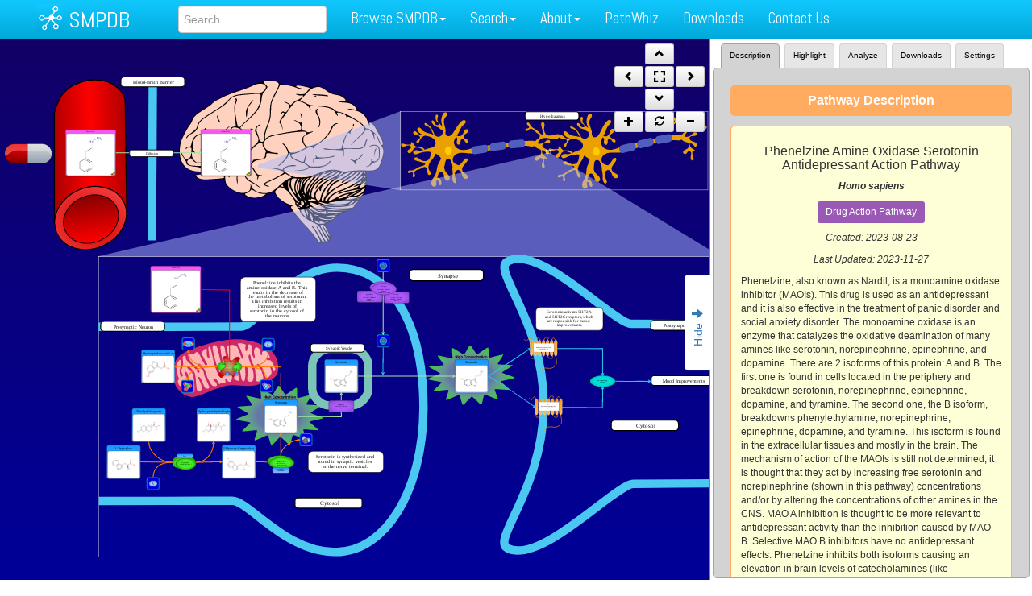

--- FILE ---
content_type: application/javascript
request_url: https://smpdb.ca/assets/application-51f1c0103590bcb74b050705b42716d7e8dd4b87f95f0717f67e8823a6b9d719.js
body_size: 570107
content:
/*!
 * jQuery JavaScript Library v1.10.2
 * http://jquery.com/
 *
 * Includes Sizzle.js
 * http://sizzlejs.com/
 *
 * Copyright 2005, 2013 jQuery Foundation, Inc. and other contributors
 * Released under the MIT license
 * http://jquery.org/license
 *
 * Date: 2013-07-03T13:48Z
 */
function showForm(){var t=document.getElementById("subject");t&&(t=t.value,"Protein"==t?(document.getElementById("protein_sub_categories").style.display="block",document.getElementById("metabolite_sub_categories").style.display="none"):"Metabolite"==t?(document.getElementById("metabolite_sub_categories").style.display="block",document.getElementById("protein_sub_categories").style.display="none"):(document.getElementById("protein_sub_categories").style.display="none",document.getElementById("metabolite_sub_categories").style.display="none"))}/*!
 * Bootstrap v3.3.6 (http://getbootstrap.com)
 * Copyright 2011-2015 Twitter, Inc.
 * Licensed under the MIT license
 */
if(function(t,e){function i(t){var e=t.length,i=he.type(t);return he.isWindow(t)?!1:1===t.nodeType&&e?!0:"array"===i||"function"!==i&&(0===e||"number"==typeof e&&e>0&&e-1 in t)}function n(t){var e=Ce[t]={};return he.each(t.match(de)||[],function(t,i){e[i]=!0}),e}function o(t,i,n,o){if(he.acceptData(t)){var s,a,r=he.expando,l=t.nodeType,u=l?he.cache:t,h=l?t[r]:t[r]&&r;if(h&&u[h]&&(o||u[h].data)||n!==e||"string"!=typeof i)return h||(h=l?t[r]=ee.pop()||he.guid++:r),u[h]||(u[h]=l?{}:{toJSON:he.noop}),("object"==typeof i||"function"==typeof i)&&(o?u[h]=he.extend(u[h],i):u[h].data=he.extend(u[h].data,i)),a=u[h],o||(a.data||(a.data={}),a=a.data),n!==e&&(a[he.camelCase(i)]=n),"string"==typeof i?(s=a[i],null==s&&(s=a[he.camelCase(i)])):s=a,s}}function s(t,e,i){if(he.acceptData(t)){var n,o,s=t.nodeType,a=s?he.cache:t,l=s?t[he.expando]:he.expando;if(a[l]){if(e&&(n=i?a[l]:a[l].data)){he.isArray(e)?e=e.concat(he.map(e,he.camelCase)):e in n?e=[e]:(e=he.camelCase(e),e=e in n?[e]:e.split(" ")),o=e.length;for(;o--;)delete n[e[o]];if(i?!r(n):!he.isEmptyObject(n))return}(i||(delete a[l].data,r(a[l])))&&(s?he.cleanData([t],!0):he.support.deleteExpando||a!=a.window?delete a[l]:a[l]=null)}}}function a(t,i,n){if(n===e&&1===t.nodeType){var o="data-"+i.replace(Pe,"-$1").toLowerCase();if(n=t.getAttribute(o),"string"==typeof n){try{n="true"===n?!0:"false"===n?!1:"null"===n?null:+n+""===n?+n:Se.test(n)?he.parseJSON(n):n}catch(s){}he.data(t,i,n)}else n=e}return n}function r(t){var e;for(e in t)if(("data"!==e||!he.isEmptyObject(t[e]))&&"toJSON"!==e)return!1;return!0}function l(){return!0}function u(){return!1}function h(){try{return Z.activeElement}catch(t){}}function c(t,e){do t=t[e];while(t&&1!==t.nodeType);return t}function d(t,e,i){if(he.isFunction(e))return he.grep(t,function(t,n){return!!e.call(t,n,t)!==i});if(e.nodeType)return he.grep(t,function(t){return t===e!==i});if("string"==typeof e){if(je.test(e))return he.filter(e,t,i);e=he.filter(e,t)}return he.grep(t,function(t){return he.inArray(t,e)>=0!==i})}function p(t){var e=Ue.split("|"),i=t.createDocumentFragment();if(i.createElement)for(;e.length;)i.createElement(e.pop());return i}function f(t,e){return he.nodeName(t,"table")&&he.nodeName(1===e.nodeType?e:e.firstChild,"tr")?t.getElementsByTagName("tbody")[0]||t.appendChild(t.ownerDocument.createElement("tbody")):t}function m(t){return t.type=(null!==he.find.attr(t,"type"))+"/"+t.type,t}function g(t){var e=oi.exec(t.type);return e?t.type=e[1]:t.removeAttribute("type"),t}function _(t,e){for(var i,n=0;null!=(i=t[n]);n++)he._data(i,"globalEval",!e||he._data(e[n],"globalEval"))}function v(t,e){if(1===e.nodeType&&he.hasData(t)){var i,n,o,s=he._data(t),a=he._data(e,s),r=s.events;if(r){delete a.handle,a.events={};for(i in r)for(n=0,o=r[i].length;o>n;n++)he.event.add(e,i,r[i][n])}a.data&&(a.data=he.extend({},a.data))}}function y(t,e){var i,n,o;if(1===e.nodeType){if(i=e.nodeName.toLowerCase(),!he.support.noCloneEvent&&e[he.expando]){o=he._data(e);for(n in o.events)he.removeEvent(e,n,o.handle);e.removeAttribute(he.expando)}"script"===i&&e.text!==t.text?(m(e).text=t.text,g(e)):"object"===i?(e.parentNode&&(e.outerHTML=t.outerHTML),he.support.html5Clone&&t.innerHTML&&!he.trim(e.innerHTML)&&(e.innerHTML=t.innerHTML)):"input"===i&&ei.test(t.type)?(e.defaultChecked=e.checked=t.checked,e.value!==t.value&&(e.value=t.value)):"option"===i?e.defaultSelected=e.selected=t.defaultSelected:("input"===i||"textarea"===i)&&(e.defaultValue=t.defaultValue)}}function b(t,i){var n,o,s=0,a=typeof t.getElementsByTagName!==G?t.getElementsByTagName(i||"*"):typeof t.querySelectorAll!==G?t.querySelectorAll(i||"*"):e;if(!a)for(a=[],n=t.childNodes||t;null!=(o=n[s]);s++)!i||he.nodeName(o,i)?a.push(o):he.merge(a,b(o,i));return i===e||i&&he.nodeName(t,i)?he.merge([t],a):a}function w(t){ei.test(t.type)&&(t.defaultChecked=t.checked)}function x(t,e){if(e in t)return e;for(var i=e.charAt(0).toUpperCase()+e.slice(1),n=e,o=ki.length;o--;)if(e=ki[o]+i,e in t)return e;return n}function z(t,e){return t=e||t,"none"===he.css(t,"display")||!he.contains(t.ownerDocument,t)}function k(t,e){for(var i,n,o,s=[],a=0,r=t.length;r>a;a++)n=t[a],n.style&&(s[a]=he._data(n,"olddisplay"),i=n.style.display,e?(s[a]||"none"!==i||(n.style.display=""),""===n.style.display&&z(n)&&(s[a]=he._data(n,"olddisplay",T(n.nodeName)))):s[a]||(o=z(n),(i&&"none"!==i||!o)&&he._data(n,"olddisplay",o?i:he.css(n,"display"))));for(a=0;r>a;a++)n=t[a],n.style&&(e&&"none"!==n.style.display&&""!==n.style.display||(n.style.display=e?s[a]||"":"none"));return t}function C(t,e,i){var n=_i.exec(e);return n?Math.max(0,n[1]-(i||0))+(n[2]||"px"):e}function S(t,e,i,n,o){for(var s=i===(n?"border":"content")?4:"width"===e?1:0,a=0;4>s;s+=2)"margin"===i&&(a+=he.css(t,i+zi[s],!0,o)),n?("content"===i&&(a-=he.css(t,"padding"+zi[s],!0,o)),"margin"!==i&&(a-=he.css(t,"border"+zi[s]+"Width",!0,o))):(a+=he.css(t,"padding"+zi[s],!0,o),"padding"!==i&&(a+=he.css(t,"border"+zi[s]+"Width",!0,o)));return a}function P(t,e,i){var n=!0,o="width"===e?t.offsetWidth:t.offsetHeight,s=hi(t),a=he.support.boxSizing&&"border-box"===he.css(t,"boxSizing",!1,s);if(0>=o||null==o){if(o=ci(t,e,s),(0>o||null==o)&&(o=t.style[e]),vi.test(o))return o;n=a&&(he.support.boxSizingReliable||o===t.style[e]),o=parseFloat(o)||0}return o+S(t,e,i||(a?"border":"content"),n,s)+"px"}function T(t){var e=Z,i=bi[t];return i||(i=E(t,e),"none"!==i&&i||(ui=(ui||he("<iframe frameborder='0' width='0' height='0'/>").css("cssText","display:block !important")).appendTo(e.documentElement),e=(ui[0].contentWindow||ui[0].contentDocument).document,e.write("<!doctype html><html><body>"),e.close(),i=E(t,e),ui.detach()),bi[t]=i),i}function E(t,e){var i=he(e.createElement(t)).appendTo(e.body),n=he.css(i[0],"display");return i.remove(),n}function V(t,e,i,n){var o;if(he.isArray(e))he.each(e,function(e,o){i||Si.test(t)?n(t,o):V(t+"["+("object"==typeof o?e:"")+"]",o,i,n)});else if(i||"object"!==he.type(e))n(t,e);else for(o in e)V(t+"["+o+"]",e[o],i,n)}function B(t){return function(e,i){"string"!=typeof e&&(i=e,e="*");var n,o=0,s=e.toLowerCase().match(de)||[];if(he.isFunction(i))for(;n=s[o++];)"+"===n[0]?(n=n.slice(1)||"*",(t[n]=t[n]||[]).unshift(i)):(t[n]=t[n]||[]).push(i)}}function D(t,e,i,n){function o(r){var l;return s[r]=!0,he.each(t[r]||[],function(t,r){var u=r(e,i,n);return"string"!=typeof u||a||s[u]?a?!(l=u):void 0:(e.dataTypes.unshift(u),o(u),!1)}),l}var s={},a=t===Ji;return o(e.dataTypes[0])||!s["*"]&&o("*")}function A(t,i){var n,o,s=he.ajaxSettings.flatOptions||{};for(o in i)i[o]!==e&&((s[o]?t:n||(n={}))[o]=i[o]);return n&&he.extend(!0,t,n),t}function M(t,i,n){for(var o,s,a,r,l=t.contents,u=t.dataTypes;"*"===u[0];)u.shift(),s===e&&(s=t.mimeType||i.getResponseHeader("Content-Type"));if(s)for(r in l)if(l[r]&&l[r].test(s)){u.unshift(r);break}if(u[0]in n)a=u[0];else{for(r in n){if(!u[0]||t.converters[r+" "+u[0]]){a=r;break}o||(o=r)}a=a||o}return a?(a!==u[0]&&u.unshift(a),n[a]):void 0}function L(t,e,i,n){var o,s,a,r,l,u={},h=t.dataTypes.slice();if(h[1])for(a in t.converters)u[a.toLowerCase()]=t.converters[a];for(s=h.shift();s;)if(t.responseFields[s]&&(i[t.responseFields[s]]=e),!l&&n&&t.dataFilter&&(e=t.dataFilter(e,t.dataType)),l=s,s=h.shift())if("*"===s)s=l;else if("*"!==l&&l!==s){if(a=u[l+" "+s]||u["* "+s],!a)for(o in u)if(r=o.split(" "),r[1]===s&&(a=u[l+" "+r[0]]||u["* "+r[0]])){a===!0?a=u[o]:u[o]!==!0&&(s=r[0],h.unshift(r[1]));break}if(a!==!0)if(a&&t["throws"])e=a(e);else try{e=a(e)}catch(c){return{state:"parsererror",error:a?c:"No conversion from "+l+" to "+s}}}return{state:"success",data:e}}function N(){try{return new t.XMLHttpRequest}catch(e){}}function F(){try{return new t.ActiveXObject("Microsoft.XMLHTTP")}catch(e){}}function I(){return setTimeout(function(){Ki=e}),Ki=he.now()}function O(t,e,i){for(var n,o=(sn[e]||[]).concat(sn["*"]),s=0,a=o.length;a>s;s++)if(n=o[s].call(i,e,t))return n}function R(t,e,i){var n,o,s=0,a=on.length,r=he.Deferred().always(function(){delete l.elem}),l=function(){if(o)return!1;for(var e=Ki||I(),i=Math.max(0,u.startTime+u.duration-e),n=i/u.duration||0,s=1-n,a=0,l=u.tweens.length;l>a;a++)u.tweens[a].run(s);return r.notifyWith(t,[u,s,i]),1>s&&l?i:(r.resolveWith(t,[u]),!1)},u=r.promise({elem:t,props:he.extend({},e),opts:he.extend(!0,{specialEasing:{}},i),originalProperties:e,originalOptions:i,startTime:Ki||I(),duration:i.duration,tweens:[],createTween:function(e,i){var n=he.Tween(t,u.opts,e,i,u.opts.specialEasing[e]||u.opts.easing);return u.tweens.push(n),n},stop:function(e){var i=0,n=e?u.tweens.length:0;if(o)return this;for(o=!0;n>i;i++)u.tweens[i].run(1);return e?r.resolveWith(t,[u,e]):r.rejectWith(t,[u,e]),this}}),h=u.props;for($(h,u.opts.specialEasing);a>s;s++)if(n=on[s].call(u,t,h,u.opts))return n;return he.map(h,O,u),he.isFunction(u.opts.start)&&u.opts.start.call(t,u),he.fx.timer(he.extend(l,{elem:t,anim:u,queue:u.opts.queue})),u.progress(u.opts.progress).done(u.opts.done,u.opts.complete).fail(u.opts.fail).always(u.opts.always)}function $(t,e){var i,n,o,s,a;for(i in t)if(n=he.camelCase(i),o=e[n],s=t[i],he.isArray(s)&&(o=s[1],s=t[i]=s[0]),i!==n&&(t[n]=s,delete t[i]),a=he.cssHooks[n],a&&"expand"in a){s=a.expand(s),delete t[n];for(i in s)i in t||(t[i]=s[i],e[i]=o)}else e[n]=o}function j(t,e,i){var n,o,s,a,r,l,u=this,h={},c=t.style,d=t.nodeType&&z(t),p=he._data(t,"fxshow");i.queue||(r=he._queueHooks(t,"fx"),null==r.unqueued&&(r.unqueued=0,l=r.empty.fire,r.empty.fire=function(){r.unqueued||l()}),r.unqueued++,u.always(function(){u.always(function(){r.unqueued--,he.queue(t,"fx").length||r.empty.fire()})})),1===t.nodeType&&("height"in e||"width"in e)&&(i.overflow=[c.overflow,c.overflowX,c.overflowY],"inline"===he.css(t,"display")&&"none"===he.css(t,"float")&&(he.support.inlineBlockNeedsLayout&&"inline"!==T(t.nodeName)?c.zoom=1:c.display="inline-block")),i.overflow&&(c.overflow="hidden",he.support.shrinkWrapBlocks||u.always(function(){c.overflow=i.overflow[0],c.overflowX=i.overflow[1],c.overflowY=i.overflow[2]}));for(n in e)if(o=e[n],tn.exec(o)){if(delete e[n],s=s||"toggle"===o,o===(d?"hide":"show"))continue;h[n]=p&&p[n]||he.style(t,n)}if(!he.isEmptyObject(h)){p?"hidden"in p&&(d=p.hidden):p=he._data(t,"fxshow",{}),s&&(p.hidden=!d),d?he(t).show():u.done(function(){he(t).hide()}),u.done(function(){var e;he._removeData(t,"fxshow");for(e in h)he.style(t,e,h[e])});for(n in h)a=O(d?p[n]:0,n,u),n in p||(p[n]=a.start,d&&(a.end=a.start,a.start="width"===n||"height"===n?1:0))}}function J(t,e,i,n,o){return new J.prototype.init(t,e,i,n,o)}function H(t,e){var i,n={height:t},o=0;for(e=e?1:0;4>o;o+=2-e)i=zi[o],n["margin"+i]=n["padding"+i]=t;return e&&(n.opacity=n.width=t),n}function q(t){return he.isWindow(t)?t:9===t.nodeType?t.defaultView||t.parentWindow:!1}var U,W,G=typeof e,Y=t.location,Z=t.document,X=Z.documentElement,K=t.jQuery,Q=t.$,te={},ee=[],ie="1.10.2",ne=ee.concat,oe=ee.push,se=ee.slice,ae=ee.indexOf,re=te.toString,le=te.hasOwnProperty,ue=ie.trim,he=function(t,e){return new he.fn.init(t,e,W)},ce=/[+-]?(?:\d*\.|)\d+(?:[eE][+-]?\d+|)/.source,de=/\S+/g,pe=/^[\s\uFEFF\xA0]+|[\s\uFEFF\xA0]+$/g,fe=/^(?:\s*(<[\w\W]+>)[^>]*|#([\w-]*))$/,me=/^<(\w+)\s*\/?>(?:<\/\1>|)$/,ge=/^[\],:{}\s]*$/,_e=/(?:^|:|,)(?:\s*\[)+/g,ve=/\\(?:["\\\/bfnrt]|u[\da-fA-F]{4})/g,ye=/"[^"\\\r\n]*"|true|false|null|-?(?:\d+\.|)\d+(?:[eE][+-]?\d+|)/g,be=/^-ms-/,we=/-([\da-z])/gi,xe=function(t,e){return e.toUpperCase()},ze=function(t){(Z.addEventListener||"load"===t.type||"complete"===Z.readyState)&&(ke(),he.ready())},ke=function(){Z.addEventListener?(Z.removeEventListener("DOMContentLoaded",ze,!1),t.removeEventListener("load",ze,!1)):(Z.detachEvent("onreadystatechange",ze),t.detachEvent("onload",ze))};he.fn=he.prototype={jquery:ie,constructor:he,init:function(t,i,n){var o,s;if(!t)return this;if("string"==typeof t){if(o="<"===t.charAt(0)&&">"===t.charAt(t.length-1)&&t.length>=3?[null,t,null]:fe.exec(t),!o||!o[1]&&i)return!i||i.jquery?(i||n).find(t):this.constructor(i).find(t);if(o[1]){if(i=i instanceof he?i[0]:i,he.merge(this,he.parseHTML(o[1],i&&i.nodeType?i.ownerDocument||i:Z,!0)),me.test(o[1])&&he.isPlainObject(i))for(o in i)he.isFunction(this[o])?this[o](i[o]):this.attr(o,i[o]);return this}if(s=Z.getElementById(o[2]),s&&s.parentNode){if(s.id!==o[2])return n.find(t);this.length=1,this[0]=s}return this.context=Z,this.selector=t,this}return t.nodeType?(this.context=this[0]=t,this.length=1,this):he.isFunction(t)?n.ready(t):(t.selector!==e&&(this.selector=t.selector,this.context=t.context),he.makeArray(t,this))},selector:"",length:0,toArray:function(){return se.call(this)},get:function(t){return null==t?this.toArray():0>t?this[this.length+t]:this[t]},pushStack:function(t){var e=he.merge(this.constructor(),t);return e.prevObject=this,e.context=this.context,e},each:function(t,e){return he.each(this,t,e)},ready:function(t){return he.ready.promise().done(t),this},slice:function(){return this.pushStack(se.apply(this,arguments))},first:function(){return this.eq(0)},last:function(){return this.eq(-1)},eq:function(t){var e=this.length,i=+t+(0>t?e:0);return this.pushStack(i>=0&&e>i?[this[i]]:[])},map:function(t){return this.pushStack(he.map(this,function(e,i){return t.call(e,i,e)}))},end:function(){return this.prevObject||this.constructor(null)},push:oe,sort:[].sort,splice:[].splice},he.fn.init.prototype=he.fn,he.extend=he.fn.extend=function(){var t,i,n,o,s,a,r=arguments[0]||{},l=1,u=arguments.length,h=!1;for("boolean"==typeof r&&(h=r,r=arguments[1]||{},l=2),"object"==typeof r||he.isFunction(r)||(r={}),u===l&&(r=this,--l);u>l;l++)if(null!=(s=arguments[l]))for(o in s)t=r[o],n=s[o],r!==n&&(h&&n&&(he.isPlainObject(n)||(i=he.isArray(n)))?(i?(i=!1,a=t&&he.isArray(t)?t:[]):a=t&&he.isPlainObject(t)?t:{},r[o]=he.extend(h,a,n)):n!==e&&(r[o]=n));return r},he.extend({expando:"jQuery"+(ie+Math.random()).replace(/\D/g,""),noConflict:function(e){return t.$===he&&(t.$=Q),e&&t.jQuery===he&&(t.jQuery=K),he},isReady:!1,readyWait:1,holdReady:function(t){t?he.readyWait++:he.ready(!0)},ready:function(t){if(t===!0?!--he.readyWait:!he.isReady){if(!Z.body)return setTimeout(he.ready);he.isReady=!0,t!==!0&&--he.readyWait>0||(U.resolveWith(Z,[he]),he.fn.trigger&&he(Z).trigger("ready").off("ready"))}},isFunction:function(t){return"function"===he.type(t)},isArray:Array.isArray||function(t){return"array"===he.type(t)},isWindow:function(t){return null!=t&&t==t.window},isNumeric:function(t){return!isNaN(parseFloat(t))&&isFinite(t)},type:function(t){return null==t?String(t):"object"==typeof t||"function"==typeof t?te[re.call(t)]||"object":typeof t},isPlainObject:function(t){var i;if(!t||"object"!==he.type(t)||t.nodeType||he.isWindow(t))return!1;try{if(t.constructor&&!le.call(t,"constructor")&&!le.call(t.constructor.prototype,"isPrototypeOf"))return!1}catch(n){return!1}if(he.support.ownLast)for(i in t)return le.call(t,i);for(i in t);return i===e||le.call(t,i)},isEmptyObject:function(t){var e;for(e in t)return!1;return!0},error:function(t){throw new Error(t)},parseHTML:function(t,e,i){if(!t||"string"!=typeof t)return null;"boolean"==typeof e&&(i=e,e=!1),e=e||Z;var n=me.exec(t),o=!i&&[];return n?[e.createElement(n[1])]:(n=he.buildFragment([t],e,o),o&&he(o).remove(),he.merge([],n.childNodes))},parseJSON:function(e){return t.JSON&&t.JSON.parse?t.JSON.parse(e):null===e?e:"string"==typeof e&&(e=he.trim(e),e&&ge.test(e.replace(ve,"@").replace(ye,"]").replace(_e,"")))?new Function("return "+e)():void he.error("Invalid JSON: "+e)},parseXML:function(i){var n,o;if(!i||"string"!=typeof i)return null;try{t.DOMParser?(o=new DOMParser,n=o.parseFromString(i,"text/xml")):(n=new ActiveXObject("Microsoft.XMLDOM"),n.async="false",n.loadXML(i))}catch(s){n=e}return n&&n.documentElement&&!n.getElementsByTagName("parsererror").length||he.error("Invalid XML: "+i),n},noop:function(){},globalEval:function(e){e&&he.trim(e)&&(t.execScript||function(e){t.eval.call(t,e)})(e)},camelCase:function(t){return t.replace(be,"ms-").replace(we,xe)},nodeName:function(t,e){return t.nodeName&&t.nodeName.toLowerCase()===e.toLowerCase()},each:function(t,e,n){var o,s=0,a=t.length,r=i(t);if(n){if(r)for(;a>s&&(o=e.apply(t[s],n),o!==!1);s++);else for(s in t)if(o=e.apply(t[s],n),o===!1)break}else if(r)for(;a>s&&(o=e.call(t[s],s,t[s]),o!==!1);s++);else for(s in t)if(o=e.call(t[s],s,t[s]),o===!1)break;return t},trim:ue&&!ue.call("\ufeff\xa0")?function(t){return null==t?"":ue.call(t)}:function(t){return null==t?"":(t+"").replace(pe,"")},makeArray:function(t,e){var n=e||[];return null!=t&&(i(Object(t))?he.merge(n,"string"==typeof t?[t]:t):oe.call(n,t)),n},inArray:function(t,e,i){var n;if(e){if(ae)return ae.call(e,t,i);for(n=e.length,i=i?0>i?Math.max(0,n+i):i:0;n>i;i++)if(i in e&&e[i]===t)return i}return-1},merge:function(t,i){var n=i.length,o=t.length,s=0;if("number"==typeof n)for(;n>s;s++)t[o++]=i[s];else for(;i[s]!==e;)t[o++]=i[s++];return t.length=o,t},grep:function(t,e,i){var n,o=[],s=0,a=t.length;for(i=!!i;a>s;s++)n=!!e(t[s],s),i!==n&&o.push(t[s]);return o},map:function(t,e,n){var o,s=0,a=t.length,r=i(t),l=[];if(r)for(;a>s;s++)o=e(t[s],s,n),null!=o&&(l[l.length]=o);else for(s in t)o=e(t[s],s,n),null!=o&&(l[l.length]=o);return ne.apply([],l)},guid:1,proxy:function(t,i){var n,o,s;return"string"==typeof i&&(s=t[i],i=t,t=s),he.isFunction(t)?(n=se.call(arguments,2),o=function(){return t.apply(i||this,n.concat(se.call(arguments)))},o.guid=t.guid=t.guid||he.guid++,o):e},access:function(t,i,n,o,s,a,r){var l=0,u=t.length,h=null==n;if("object"===he.type(n)){s=!0;for(l in n)he.access(t,i,l,n[l],!0,a,r)}else if(o!==e&&(s=!0,he.isFunction(o)||(r=!0),h&&(r?(i.call(t,o),i=null):(h=i,i=function(t,e,i){return h.call(he(t),i)})),i))for(;u>l;l++)i(t[l],n,r?o:o.call(t[l],l,i(t[l],n)));return s?t:h?i.call(t):u?i(t[0],n):a},now:function(){return(new Date).getTime()},swap:function(t,e,i,n){var o,s,a={};for(s in e)a[s]=t.style[s],t.style[s]=e[s];o=i.apply(t,n||[]);for(s in e)t.style[s]=a[s];return o}}),he.ready.promise=function(e){if(!U)if(U=he.Deferred(),"complete"===Z.readyState)setTimeout(he.ready);else if(Z.addEventListener)Z.addEventListener("DOMContentLoaded",ze,!1),t.addEventListener("load",ze,!1);else{Z.attachEvent("onreadystatechange",ze),t.attachEvent("onload",ze);var i=!1;try{i=null==t.frameElement&&Z.documentElement}catch(n){}i&&i.doScroll&&!function o(){if(!he.isReady){try{i.doScroll("left")}catch(t){return setTimeout(o,50)}ke(),he.ready()}}()}return U.promise(e)},he.each("Boolean Number String Function Array Date RegExp Object Error".split(" "),function(t,e){te["[object "+e+"]"]=e.toLowerCase()}),W=he(Z),/*!
 * Sizzle CSS Selector Engine v1.10.2
 * http://sizzlejs.com/
 *
 * Copyright 2013 jQuery Foundation, Inc. and other contributors
 * Released under the MIT license
 * http://jquery.org/license
 *
 * Date: 2013-07-03
 */
function(t,e){function i(t,e,i,n){var o,s,a,r,l,u,h,c,f,m;if((e?e.ownerDocument||e:R)!==D&&B(e),e=e||D,i=i||[],!t||"string"!=typeof t)return i;if(1!==(r=e.nodeType)&&9!==r)return[];if(M&&!n){if(o=ye.exec(t))if(a=o[1]){if(9===r){if(s=e.getElementById(a),!s||!s.parentNode)return i;if(s.id===a)return i.push(s),i}else if(e.ownerDocument&&(s=e.ownerDocument.getElementById(a))&&I(e,s)&&s.id===a)return i.push(s),i}else{if(o[2])return te.apply(i,e.getElementsByTagName(t)),i;if((a=o[3])&&z.getElementsByClassName&&e.getElementsByClassName)return te.apply(i,e.getElementsByClassName(a)),i}if(z.qsa&&(!L||!L.test(t))){if(c=h=O,f=e,m=9===r&&t,1===r&&"object"!==e.nodeName.toLowerCase()){for(u=d(t),(h=e.getAttribute("id"))?c=h.replace(xe,"\\$&"):e.setAttribute("id",c),c="[id='"+c+"'] ",l=u.length;l--;)u[l]=c+p(u[l]);f=pe.test(t)&&e.parentNode||e,m=u.join(",")}if(m)try{return te.apply(i,f.querySelectorAll(m)),i}catch(g){}finally{h||e.removeAttribute("id")}}}return w(t.replace(ue,"$1"),e,i,n)}function n(){function t(i,n){return e.push(i+=" ")>C.cacheLength&&delete t[e.shift()],t[i]=n}var e=[];return t}function o(t){return t[O]=!0,t}function s(t){var e=D.createElement("div");try{return!!t(e)}catch(i){return!1}finally{e.parentNode&&e.parentNode.removeChild(e),e=null}}function a(t,e){for(var i=t.split("|"),n=t.length;n--;)C.attrHandle[i[n]]=e}function r(t,e){var i=e&&t,n=i&&1===t.nodeType&&1===e.nodeType&&(~e.sourceIndex||Y)-(~t.sourceIndex||Y);if(n)return n;if(i)for(;i=i.nextSibling;)if(i===e)return-1;return t?1:-1}function l(t){return function(e){var i=e.nodeName.toLowerCase();return"input"===i&&e.type===t}}function u(t){return function(e){var i=e.nodeName.toLowerCase();return("input"===i||"button"===i)&&e.type===t}}function h(t){return o(function(e){return e=+e,o(function(i,n){for(var o,s=t([],i.length,e),a=s.length;a--;)i[o=s[a]]&&(i[o]=!(n[o]=i[o]))})})}function c(){}function d(t,e){var n,o,s,a,r,l,u,h=H[t+" "];if(h)return e?0:h.slice(0);for(r=t,l=[],u=C.preFilter;r;){(!n||(o=ce.exec(r)))&&(o&&(r=r.slice(o[0].length)||r),l.push(s=[])),n=!1,(o=de.exec(r))&&(n=o.shift(),s.push({value:n,type:o[0].replace(ue," ")}),r=r.slice(n.length));for(a in C.filter)!(o=_e[a].exec(r))||u[a]&&!(o=u[a](o))||(n=o.shift(),s.push({value:n,type:a,matches:o}),r=r.slice(n.length));if(!n)break}return e?r.length:r?i.error(t):H(t,l).slice(0)}function p(t){for(var e=0,i=t.length,n="";i>e;e++)n+=t[e].value;return n}function f(t,e,i){var n=e.dir,o=i&&"parentNode"===n,s=j++;return e.first?function(e,i,s){for(;e=e[n];)if(1===e.nodeType||o)return t(e,i,s)}:function(e,i,a){var r,l,u,h=$+" "+s;if(a){for(;e=e[n];)if((1===e.nodeType||o)&&t(e,i,a))return!0}else for(;e=e[n];)if(1===e.nodeType||o)if(u=e[O]||(e[O]={}),(l=u[n])&&l[0]===h){if((r=l[1])===!0||r===k)return r===!0}else if(l=u[n]=[h],l[1]=t(e,i,a)||k,l[1]===!0)return!0}}function m(t){return t.length>1?function(e,i,n){for(var o=t.length;o--;)if(!t[o](e,i,n))return!1;return!0}:t[0]}function g(t,e,i,n,o){for(var s,a=[],r=0,l=t.length,u=null!=e;l>r;r++)(s=t[r])&&(!i||i(s,n,o))&&(a.push(s),u&&e.push(r));return a}function _(t,e,i,n,s,a){return n&&!n[O]&&(n=_(n)),s&&!s[O]&&(s=_(s,a)),o(function(o,a,r,l){var u,h,c,d=[],p=[],f=a.length,m=o||b(e||"*",r.nodeType?[r]:r,[]),_=!t||!o&&e?m:g(m,d,t,r,l),v=i?s||(o?t:f||n)?[]:a:_;if(i&&i(_,v,r,l),n)for(u=g(v,p),n(u,[],r,l),h=u.length;h--;)(c=u[h])&&(v[p[h]]=!(_[p[h]]=c));if(o){if(s||t){if(s){for(u=[],h=v.length;h--;)(c=v[h])&&u.push(_[h]=c);s(null,v=[],u,l)}for(h=v.length;h--;)(c=v[h])&&(u=s?ie.call(o,c):d[h])>-1&&(o[u]=!(a[u]=c))}}else v=g(v===a?v.splice(f,v.length):v),s?s(null,a,v,l):te.apply(a,v)})}function v(t){for(var e,i,n,o=t.length,s=C.relative[t[0].type],a=s||C.relative[" "],r=s?1:0,l=f(function(t){return t===e},a,!0),u=f(function(t){return ie.call(e,t)>-1},a,!0),h=[function(t,i,n){return!s&&(n||i!==E)||((e=i).nodeType?l(t,i,n):u(t,i,n))}];o>r;r++)if(i=C.relative[t[r].type])h=[f(m(h),i)];else{if(i=C.filter[t[r].type].apply(null,t[r].matches),i[O]){for(n=++r;o>n&&!C.relative[t[n].type];n++);return _(r>1&&m(h),r>1&&p(t.slice(0,r-1).concat({value:" "===t[r-2].type?"*":""})).replace(ue,"$1"),i,n>r&&v(t.slice(r,n)),o>n&&v(t=t.slice(n)),o>n&&p(t))}h.push(i)}return m(h)}function y(t,e){var n=0,s=e.length>0,a=t.length>0,r=function(o,r,l,u,h){var c,d,p,f=[],m=0,_="0",v=o&&[],y=null!=h,b=E,w=o||a&&C.find.TAG("*",h&&r.parentNode||r),x=$+=null==b?1:Math.random()||.1;for(y&&(E=r!==D&&r,k=n);null!=(c=w[_]);_++){if(a&&c){for(d=0;p=t[d++];)if(p(c,r,l)){u.push(c);break}y&&($=x,k=++n)}s&&((c=!p&&c)&&m--,o&&v.push(c))}if(m+=_,s&&_!==m){for(d=0;p=e[d++];)p(v,f,r,l);if(o){if(m>0)for(;_--;)v[_]||f[_]||(f[_]=K.call(u));f=g(f)}te.apply(u,f),y&&!o&&f.length>0&&m+e.length>1&&i.uniqueSort(u)}return y&&($=x,E=b),v};return s?o(r):r}function b(t,e,n){for(var o=0,s=e.length;s>o;o++)i(t,e[o],n);return n}function w(t,e,i,n){var o,s,a,r,l,u=d(t);if(!n&&1===u.length){if(s=u[0]=u[0].slice(0),s.length>2&&"ID"===(a=s[0]).type&&z.getById&&9===e.nodeType&&M&&C.relative[s[1].type]){if(e=(C.find.ID(a.matches[0].replace(ze,ke),e)||[])[0],!e)return i;t=t.slice(s.shift().value.length)}for(o=_e.needsContext.test(t)?0:s.length;o--&&(a=s[o],!C.relative[r=a.type]);)if((l=C.find[r])&&(n=l(a.matches[0].replace(ze,ke),pe.test(s[0].type)&&e.parentNode||e))){if(s.splice(o,1),t=n.length&&p(s),!t)return te.apply(i,n),i;break}}return T(t,u)(n,e,!M,i,pe.test(t)),i}var x,z,k,C,S,P,T,E,V,B,D,A,M,L,N,F,I,O="sizzle"+-new Date,R=t.document,$=0,j=0,J=n(),H=n(),q=n(),U=!1,W=function(t,e){return t===e?(U=!0,0):0},G=typeof e,Y=1<<31,Z={}.hasOwnProperty,X=[],K=X.pop,Q=X.push,te=X.push,ee=X.slice,ie=X.indexOf||function(t){for(var e=0,i=this.length;i>e;e++)if(this[e]===t)return e;return-1},ne="checked|selected|async|autofocus|autoplay|controls|defer|disabled|hidden|ismap|loop|multiple|open|readonly|required|scoped",oe="[\\x20\\t\\r\\n\\f]",se="(?:\\\\.|[\\w-]|[^\\x00-\\xa0])+",ae=se.replace("w","w#"),re="\\["+oe+"*("+se+")"+oe+"*(?:([*^$|!~]?=)"+oe+"*(?:(['\"])((?:\\\\.|[^\\\\])*?)\\3|("+ae+")|)|)"+oe+"*\\]",le=":("+se+")(?:\\(((['\"])((?:\\\\.|[^\\\\])*?)\\3|((?:\\\\.|[^\\\\()[\\]]|"+re.replace(3,8)+")*)|.*)\\)|)",ue=new RegExp("^"+oe+"+|((?:^|[^\\\\])(?:\\\\.)*)"+oe+"+$","g"),ce=new RegExp("^"+oe+"*,"+oe+"*"),de=new RegExp("^"+oe+"*([>+~]|"+oe+")"+oe+"*"),pe=new RegExp(oe+"*[+~]"),fe=new RegExp("="+oe+"*([^\\]'\"]*)"+oe+"*\\]","g"),me=new RegExp(le),ge=new RegExp("^"+ae+"$"),_e={ID:new RegExp("^#("+se+")"),CLASS:new RegExp("^\\.("+se+")"),TAG:new RegExp("^("+se.replace("w","w*")+")"),ATTR:new RegExp("^"+re),PSEUDO:new RegExp("^"+le),CHILD:new RegExp("^:(only|first|last|nth|nth-last)-(child|of-type)(?:\\("+oe+"*(even|odd|(([+-]|)(\\d*)n|)"+oe+"*(?:([+-]|)"+oe+"*(\\d+)|))"+oe+"*\\)|)","i"),bool:new RegExp("^(?:"+ne+")$","i"),needsContext:new RegExp("^"+oe+"*[>+~]|:(even|odd|eq|gt|lt|nth|first|last)(?:\\("+oe+"*((?:-\\d)?\\d*)"+oe+"*\\)|)(?=[^-]|$)","i")},ve=/^[^{]+\{\s*\[native \w/,ye=/^(?:#([\w-]+)|(\w+)|\.([\w-]+))$/,be=/^(?:input|select|textarea|button)$/i,we=/^h\d$/i,xe=/'|\\/g,ze=new RegExp("\\\\([\\da-f]{1,6}"+oe+"?|("+oe+")|.)","ig"),ke=function(t,e,i){var n="0x"+e-65536;return n!==n||i?e:0>n?String.fromCharCode(n+65536):String.fromCharCode(n>>10|55296,1023&n|56320)};try{te.apply(X=ee.call(R.childNodes),R.childNodes),X[R.childNodes.length].nodeType}catch(Ce){te={apply:X.length?function(t,e){Q.apply(t,ee.call(e))}:function(t,e){for(var i=t.length,n=0;t[i++]=e[n++];);t.length=i-1}}}P=i.isXML=function(t){var e=t&&(t.ownerDocument||t).documentElement;return e?"HTML"!==e.nodeName:!1},z=i.support={},B=i.setDocument=function(t){var e=t?t.ownerDocument||t:R,i=e.defaultView;return e!==D&&9===e.nodeType&&e.documentElement?(D=e,A=e.documentElement,M=!P(e),i&&i.attachEvent&&i!==i.top&&i.attachEvent("onbeforeunload",function(){B()}),z.attributes=s(function(t){return t.className="i",!t.getAttribute("className")}),z.getElementsByTagName=s(function(t){return t.appendChild(e.createComment("")),!t.getElementsByTagName("*").length}),z.getElementsByClassName=s(function(t){return t.innerHTML="<div class='a'></div><div class='a i'></div>",t.firstChild.className="i",2===t.getElementsByClassName("i").length}),z.getById=s(function(t){return A.appendChild(t).id=O,!e.getElementsByName||!e.getElementsByName(O).length}),z.getById?(C.find.ID=function(t,e){if(typeof e.getElementById!==G&&M){var i=e.getElementById(t);return i&&i.parentNode?[i]:[]}},C.filter.ID=function(t){var e=t.replace(ze,ke);return function(t){return t.getAttribute("id")===e}}):(delete C.find.ID,C.filter.ID=function(t){var e=t.replace(ze,ke);return function(t){var i=typeof t.getAttributeNode!==G&&t.getAttributeNode("id");return i&&i.value===e}}),C.find.TAG=z.getElementsByTagName?function(t,e){return typeof e.getElementsByTagName!==G?e.getElementsByTagName(t):void 0}:function(t,e){var i,n=[],o=0,s=e.getElementsByTagName(t);if("*"===t){for(;i=s[o++];)1===i.nodeType&&n.push(i);return n}return s},C.find.CLASS=z.getElementsByClassName&&function(t,e){return typeof e.getElementsByClassName!==G&&M?e.getElementsByClassName(t):void 0},N=[],L=[],(z.qsa=ve.test(e.querySelectorAll))&&(s(function(t){t.innerHTML="<select><option selected=''></option></select>",t.querySelectorAll("[selected]").length||L.push("\\["+oe+"*(?:value|"+ne+")"),t.querySelectorAll(":checked").length||L.push(":checked")}),s(function(t){var i=e.createElement("input");i.setAttribute("type","hidden"),t.appendChild(i).setAttribute("t",""),t.querySelectorAll("[t^='']").length&&L.push("[*^$]="+oe+"*(?:''|\"\")"),t.querySelectorAll(":enabled").length||L.push(":enabled",":disabled"),t.querySelectorAll("*,:x"),L.push(",.*:")})),(z.matchesSelector=ve.test(F=A.webkitMatchesSelector||A.mozMatchesSelector||A.oMatchesSelector||A.msMatchesSelector))&&s(function(t){z.disconnectedMatch=F.call(t,"div"),F.call(t,"[s!='']:x"),N.push("!=",le)}),L=L.length&&new RegExp(L.join("|")),N=N.length&&new RegExp(N.join("|")),I=ve.test(A.contains)||A.compareDocumentPosition?function(t,e){var i=9===t.nodeType?t.documentElement:t,n=e&&e.parentNode;return t===n||!(!n||1!==n.nodeType||!(i.contains?i.contains(n):t.compareDocumentPosition&&16&t.compareDocumentPosition(n)))}:function(t,e){if(e)for(;e=e.parentNode;)if(e===t)return!0;return!1},W=A.compareDocumentPosition?function(t,i){if(t===i)return U=!0,0;var n=i.compareDocumentPosition&&t.compareDocumentPosition&&t.compareDocumentPosition(i);return n?1&n||!z.sortDetached&&i.compareDocumentPosition(t)===n?t===e||I(R,t)?-1:i===e||I(R,i)?1:V?ie.call(V,t)-ie.call(V,i):0:4&n?-1:1:t.compareDocumentPosition?-1:1}:function(t,i){var n,o=0,s=t.parentNode,a=i.parentNode,l=[t],u=[i];if(t===i)return U=!0,0;if(!s||!a)return t===e?-1:i===e?1:s?-1:a?1:V?ie.call(V,t)-ie.call(V,i):0;if(s===a)return r(t,i);for(n=t;n=n.parentNode;)l.unshift(n);for(n=i;n=n.parentNode;)u.unshift(n);for(;l[o]===u[o];)o++;return o?r(l[o],u[o]):l[o]===R?-1:u[o]===R?1:0},e):D},i.matches=function(t,e){return i(t,null,null,e)},i.matchesSelector=function(t,e){if((t.ownerDocument||t)!==D&&B(t),e=e.replace(fe,"='$1']"),!(!z.matchesSelector||!M||N&&N.test(e)||L&&L.test(e)))try{var n=F.call(t,e);if(n||z.disconnectedMatch||t.document&&11!==t.document.nodeType)return n}catch(o){}return i(e,D,null,[t]).length>0},i.contains=function(t,e){return(t.ownerDocument||t)!==D&&B(t),I(t,e)},i.attr=function(t,i){(t.ownerDocument||t)!==D&&B(t);var n=C.attrHandle[i.toLowerCase()],o=n&&Z.call(C.attrHandle,i.toLowerCase())?n(t,i,!M):e;return o===e?z.attributes||!M?t.getAttribute(i):(o=t.getAttributeNode(i))&&o.specified?o.value:null:o},i.error=function(t){throw new Error("Syntax error, unrecognized expression: "+t)},i.uniqueSort=function(t){var e,i=[],n=0,o=0;if(U=!z.detectDuplicates,V=!z.sortStable&&t.slice(0),t.sort(W),U){for(;e=t[o++];)e===t[o]&&(n=i.push(o));for(;n--;)t.splice(i[n],1)}return t},S=i.getText=function(t){var e,i="",n=0,o=t.nodeType;if(o){if(1===o||9===o||11===o){if("string"==typeof t.textContent)return t.textContent;for(t=t.firstChild;t;t=t.nextSibling)i+=S(t)}else if(3===o||4===o)return t.nodeValue}else for(;e=t[n];n++)i+=S(e);return i},C=i.selectors={cacheLength:50,createPseudo:o,match:_e,attrHandle:{},find:{},relative:{">":{dir:"parentNode",first:!0}," ":{dir:"parentNode"},"+":{dir:"previousSibling",first:!0},"~":{dir:"previousSibling"}},preFilter:{ATTR:function(t){return t[1]=t[1].replace(ze,ke),t[3]=(t[4]||t[5]||"").replace(ze,ke),"~="===t[2]&&(t[3]=" "+t[3]+" "),t.slice(0,4)},CHILD:function(t){return t[1]=t[1].toLowerCase(),"nth"===t[1].slice(0,3)?(t[3]||i.error(t[0]),t[4]=+(t[4]?t[5]+(t[6]||1):2*("even"===t[3]||"odd"===t[3])),t[5]=+(t[7]+t[8]||"odd"===t[3])):t[3]&&i.error(t[0]),t},PSEUDO:function(t){var i,n=!t[5]&&t[2];return _e.CHILD.test(t[0])?null:(t[3]&&t[4]!==e?t[2]=t[4]:n&&me.test(n)&&(i=d(n,!0))&&(i=n.indexOf(")",n.length-i)-n.length)&&(t[0]=t[0].slice(0,i),t[2]=n.slice(0,i)),t.slice(0,3))}},filter:{TAG:function(t){var e=t.replace(ze,ke).toLowerCase();return"*"===t?function(){return!0}:function(t){return t.nodeName&&t.nodeName.toLowerCase()===e}},CLASS:function(t){var e=J[t+" "];return e||(e=new RegExp("(^|"+oe+")"+t+"("+oe+"|$)"))&&J(t,function(t){return e.test("string"==typeof t.className&&t.className||typeof t.getAttribute!==G&&t.getAttribute("class")||"")})},ATTR:function(t,e,n){return function(o){var s=i.attr(o,t);return null==s?"!="===e:e?(s+="","="===e?s===n:"!="===e?s!==n:"^="===e?n&&0===s.indexOf(n):"*="===e?n&&s.indexOf(n)>-1:"$="===e?n&&s.slice(-n.length)===n:"~="===e?(" "+s+" ").indexOf(n)>-1:"|="===e?s===n||s.slice(0,n.length+1)===n+"-":!1):!0}},CHILD:function(t,e,i,n,o){var s="nth"!==t.slice(0,3),a="last"!==t.slice(-4),r="of-type"===e;return 1===n&&0===o?function(t){return!!t.parentNode}:function(e,i,l){var u,h,c,d,p,f,m=s!==a?"nextSibling":"previousSibling",g=e.parentNode,_=r&&e.nodeName.toLowerCase(),v=!l&&!r;if(g){if(s){for(;m;){for(c=e;c=c[m];)if(r?c.nodeName.toLowerCase()===_:1===c.nodeType)return!1;f=m="only"===t&&!f&&"nextSibling"}return!0}if(f=[a?g.firstChild:g.lastChild],a&&v){for(h=g[O]||(g[O]={}),u=h[t]||[],p=u[0]===$&&u[1],d=u[0]===$&&u[2],c=p&&g.childNodes[p];c=++p&&c&&c[m]||(d=p=0)||f.pop();)if(1===c.nodeType&&++d&&c===e){h[t]=[$,p,d];break}}else if(v&&(u=(e[O]||(e[O]={}))[t])&&u[0]===$)d=u[1];else for(;(c=++p&&c&&c[m]||(d=p=0)||f.pop())&&((r?c.nodeName.toLowerCase()!==_:1!==c.nodeType)||!++d||(v&&((c[O]||(c[O]={}))[t]=[$,d]),c!==e)););return d-=o,d===n||d%n===0&&d/n>=0}}},PSEUDO:function(t,e){var n,s=C.pseudos[t]||C.setFilters[t.toLowerCase()]||i.error("unsupported pseudo: "+t);return s[O]?s(e):s.length>1?(n=[t,t,"",e],C.setFilters.hasOwnProperty(t.toLowerCase())?o(function(t,i){for(var n,o=s(t,e),a=o.length;a--;)n=ie.call(t,o[a]),t[n]=!(i[n]=o[a])}):function(t){return s(t,0,n)}):s}},pseudos:{not:o(function(t){var e=[],i=[],n=T(t.replace(ue,"$1"));return n[O]?o(function(t,e,i,o){for(var s,a=n(t,null,o,[]),r=t.length;r--;)(s=a[r])&&(t[r]=!(e[r]=s))}):function(t,o,s){return e[0]=t,n(e,null,s,i),!i.pop()}}),has:o(function(t){return function(e){return i(t,e).length>0}}),contains:o(function(t){return function(e){return(e.textContent||e.innerText||S(e)).indexOf(t)>-1}}),lang:o(function(t){return ge.test(t||"")||i.error("unsupported lang: "+t),t=t.replace(ze,ke).toLowerCase(),function(e){var i;do if(i=M?e.lang:e.getAttribute("xml:lang")||e.getAttribute("lang"))return i=i.toLowerCase(),i===t||0===i.indexOf(t+"-");while((e=e.parentNode)&&1===e.nodeType);return!1}}),target:function(e){var i=t.location&&t.location.hash;return i&&i.slice(1)===e.id},root:function(t){return t===A},focus:function(t){return t===D.activeElement&&(!D.hasFocus||D.hasFocus())&&!!(t.type||t.href||~t.tabIndex)},enabled:function(t){return t.disabled===!1},disabled:function(t){return t.disabled===!0},checked:function(t){var e=t.nodeName.toLowerCase();return"input"===e&&!!t.checked||"option"===e&&!!t.selected},selected:function(t){return t.parentNode&&t.parentNode.selectedIndex,t.selected===!0},empty:function(t){for(t=t.firstChild;t;t=t.nextSibling)if(t.nodeName>"@"||3===t.nodeType||4===t.nodeType)return!1;return!0},parent:function(t){return!C.pseudos.empty(t)},header:function(t){return we.test(t.nodeName)},input:function(t){return be.test(t.nodeName)},button:function(t){var e=t.nodeName.toLowerCase();return"input"===e&&"button"===t.type||"button"===e},text:function(t){var e;return"input"===t.nodeName.toLowerCase()&&"text"===t.type&&(null==(e=t.getAttribute("type"))||e.toLowerCase()===t.type)},first:h(function(){return[0]}),last:h(function(t,e){return[e-1]}),eq:h(function(t,e,i){return[0>i?i+e:i]}),even:h(function(t,e){for(var i=0;e>i;i+=2)t.push(i);return t}),odd:h(function(t,e){for(var i=1;e>i;i+=2)t.push(i);return t}),lt:h(function(t,e,i){for(var n=0>i?i+e:i;--n>=0;)t.push(n);return t}),gt:h(function(t,e,i){for(var n=0>i?i+e:i;++n<e;)t.push(n);return t})}},C.pseudos.nth=C.pseudos.eq;for(x in{radio:!0,checkbox:!0,file:!0,password:!0,image:!0})C.pseudos[x]=l(x);for(x in{submit:!0,reset:!0})C.pseudos[x]=u(x);c.prototype=C.filters=C.pseudos,C.setFilters=new c,T=i.compile=function(t,e){var i,n=[],o=[],s=q[t+" "];if(!s){for(e||(e=d(t)),i=e.length;i--;)s=v(e[i]),s[O]?n.push(s):o.push(s);s=q(t,y(o,n))}return s},z.sortStable=O.split("").sort(W).join("")===O,z.detectDuplicates=U,B(),z.sortDetached=s(function(t){return 1&t.compareDocumentPosition(D.createElement("div"))}),s(function(t){return t.innerHTML="<a href='#'></a>","#"===t.firstChild.getAttribute("href")})||a("type|href|height|width",function(t,e,i){return i?void 0:t.getAttribute(e,"type"===e.toLowerCase()?1:2)}),z.attributes&&s(function(t){return t.innerHTML="<input/>",t.firstChild.setAttribute("value",""),""===t.firstChild.getAttribute("value")})||a("value",function(t,e,i){return i||"input"!==t.nodeName.toLowerCase()?void 0:t.defaultValue}),s(function(t){return null==t.getAttribute("disabled")})||a(ne,function(t,e,i){var n;return i?void 0:(n=t.getAttributeNode(e))&&n.specified?n.value:t[e]===!0?e.toLowerCase():null}),he.find=i,he.expr=i.selectors,he.expr[":"]=he.expr.pseudos,he.unique=i.uniqueSort,he.text=i.getText,he.isXMLDoc=i.isXML,he.contains=i.contains}(t);var Ce={};he.Callbacks=function(t){t="string"==typeof t?Ce[t]||n(t):he.extend({},t);var i,o,s,a,r,l,u=[],h=!t.once&&[],c=function(e){for(o=t.memory&&e,s=!0,r=l||0,l=0,a=u.length,i=!0;u&&a>r;r++)if(u[r].apply(e[0],e[1])===!1&&t.stopOnFalse){o=!1;break}i=!1,u&&(h?h.length&&c(h.shift()):o?u=[]:d.disable())},d={add:function(){if(u){var e=u.length;!function n(e){he.each(e,function(e,i){var o=he.type(i);"function"===o?t.unique&&d.has(i)||u.push(i):i&&i.length&&"string"!==o&&n(i)})}(arguments),i?a=u.length:o&&(l=e,c(o))}return this},remove:function(){return u&&he.each(arguments,function(t,e){for(var n;(n=he.inArray(e,u,n))>-1;)u.splice(n,1),i&&(a>=n&&a--,r>=n&&r--)}),this},has:function(t){return t?he.inArray(t,u)>-1:!(!u||!u.length)},empty:function(){return u=[],a=0,this},disable:function(){return u=h=o=e,this},disabled:function(){return!u},lock:function(){return h=e,o||d.disable(),this},locked:function(){return!h},fireWith:function(t,e){return!u||s&&!h||(e=e||[],e=[t,e.slice?e.slice():e],i?h.push(e):c(e)),this},fire:function(){return d.fireWith(this,arguments),this},fired:function(){return!!s}};return d},he.extend({Deferred:function(t){var e=[["resolve","done",he.Callbacks("once memory"),"resolved"],["reject","fail",he.Callbacks("once memory"),"rejected"],["notify","progress",he.Callbacks("memory")]],i="pending",n={state:function(){return i},always:function(){return o.done(arguments).fail(arguments),this},then:function(){var t=arguments;return he.Deferred(function(i){he.each(e,function(e,s){var a=s[0],r=he.isFunction(t[e])&&t[e];o[s[1]](function(){var t=r&&r.apply(this,arguments);t&&he.isFunction(t.promise)?t.promise().done(i.resolve).fail(i.reject).progress(i.notify):i[a+"With"](this===n?i.promise():this,r?[t]:arguments)})}),t=null}).promise()},promise:function(t){return null!=t?he.extend(t,n):n}},o={};return n.pipe=n.then,he.each(e,function(t,s){var a=s[2],r=s[3];n[s[1]]=a.add,r&&a.add(function(){i=r},e[1^t][2].disable,e[2][2].lock),o[s[0]]=function(){return o[s[0]+"With"](this===o?n:this,arguments),this},o[s[0]+"With"]=a.fireWith}),n.promise(o),t&&t.call(o,o),o},when:function(t){var e,i,n,o=0,s=se.call(arguments),a=s.length,r=1!==a||t&&he.isFunction(t.promise)?a:0,l=1===r?t:he.Deferred(),u=function(t,i,n){return function(o){i[t]=this,n[t]=arguments.length>1?se.call(arguments):o,n===e?l.notifyWith(i,n):--r||l.resolveWith(i,n)}};if(a>1)for(e=new Array(a),i=new Array(a),n=new Array(a);a>o;o++)s[o]&&he.isFunction(s[o].promise)?s[o].promise().done(u(o,n,s)).fail(l.reject).progress(u(o,i,e)):--r;return r||l.resolveWith(n,s),l.promise()}}),he.support=function(e){var i,n,o,s,a,r,l,u,h,c=Z.createElement("div");if(c.setAttribute("className","t"),c.innerHTML="  <link/><table></table><a href='/a'>a</a><input type='checkbox'/>",i=c.getElementsByTagName("*")||[],n=c.getElementsByTagName("a")[0],!n||!n.style||!i.length)return e;s=Z.createElement("select"),r=s.appendChild(Z.createElement("option")),o=c.getElementsByTagName("input")[0],n.style.cssText="top:1px;float:left;opacity:.5",e.getSetAttribute="t"!==c.className,e.leadingWhitespace=3===c.firstChild.nodeType,e.tbody=!c.getElementsByTagName("tbody").length,e.htmlSerialize=!!c.getElementsByTagName("link").length,e.style=/top/.test(n.getAttribute("style")),e.hrefNormalized="/a"===n.getAttribute("href"),e.opacity=/^0.5/.test(n.style.opacity),e.cssFloat=!!n.style.cssFloat,e.checkOn=!!o.value,e.optSelected=r.selected,e.enctype=!!Z.createElement("form").enctype,e.html5Clone="<:nav></:nav>"!==Z.createElement("nav").cloneNode(!0).outerHTML,e.inlineBlockNeedsLayout=!1,e.shrinkWrapBlocks=!1,e.pixelPosition=!1,e.deleteExpando=!0,e.noCloneEvent=!0,e.reliableMarginRight=!0,e.boxSizingReliable=!0,o.checked=!0,e.noCloneChecked=o.cloneNode(!0).checked,s.disabled=!0,e.optDisabled=!r.disabled;try{delete c.test}catch(d){e.deleteExpando=!1}o=Z.createElement("input"),o.setAttribute("value",""),e.input=""===o.getAttribute("value"),o.value="t",o.setAttribute("type","radio"),e.radioValue="t"===o.value,o.setAttribute("checked","t"),o.setAttribute("name","t"),a=Z.createDocumentFragment(),a.appendChild(o),e.appendChecked=o.checked,e.checkClone=a.cloneNode(!0).cloneNode(!0).lastChild.checked,c.attachEvent&&(c.attachEvent("onclick",function(){e.noCloneEvent=!1}),c.cloneNode(!0).click());for(h in{submit:!0,change:!0,focusin:!0})c.setAttribute(l="on"+h,"t"),e[h+"Bubbles"]=l in t||c.attributes[l].expando===!1;c.style.backgroundClip="content-box",c.cloneNode(!0).style.backgroundClip="",e.clearCloneStyle="content-box"===c.style.backgroundClip;for(h in he(e))break;return e.ownLast="0"!==h,he(function(){var i,n,o,s="padding:0;margin:0;border:0;display:block;box-sizing:content-box;-moz-box-sizing:content-box;-webkit-box-sizing:content-box;",a=Z.getElementsByTagName("body")[0];a&&(i=Z.createElement("div"),i.style.cssText="border:0;width:0;height:0;position:absolute;top:0;left:-9999px;margin-top:1px",a.appendChild(i).appendChild(c),c.innerHTML="<table><tr><td></td><td>t</td></tr></table>",o=c.getElementsByTagName("td"),o[0].style.cssText="padding:0;margin:0;border:0;display:none",u=0===o[0].offsetHeight,o[0].style.display="",o[1].style.display="none",e.reliableHiddenOffsets=u&&0===o[0].offsetHeight,c.innerHTML="",c.style.cssText="box-sizing:border-box;-moz-box-sizing:border-box;-webkit-box-sizing:border-box;padding:1px;border:1px;display:block;width:4px;margin-top:1%;position:absolute;top:1%;",he.swap(a,null!=a.style.zoom?{zoom:1}:{},function(){e.boxSizing=4===c.offsetWidth}),t.getComputedStyle&&(e.pixelPosition="1%"!==(t.getComputedStyle(c,null)||{}).top,e.boxSizingReliable="4px"===(t.getComputedStyle(c,null)||{width:"4px"}).width,n=c.appendChild(Z.createElement("div")),n.style.cssText=c.style.cssText=s,n.style.marginRight=n.style.width="0",c.style.width="1px",e.reliableMarginRight=!parseFloat((t.getComputedStyle(n,null)||{}).marginRight)),typeof c.style.zoom!==G&&(c.innerHTML="",c.style.cssText=s+"width:1px;padding:1px;display:inline;zoom:1",e.inlineBlockNeedsLayout=3===c.offsetWidth,c.style.display="block",c.innerHTML="<div></div>",c.firstChild.style.width="5px",e.shrinkWrapBlocks=3!==c.offsetWidth,e.inlineBlockNeedsLayout&&(a.style.zoom=1)),a.removeChild(i),i=c=o=n=null)}),i=s=a=r=n=o=null,e}({});var Se=/(?:\{[\s\S]*\}|\[[\s\S]*\])$/,Pe=/([A-Z])/g;he.extend({cache:{},noData:{applet:!0,embed:!0,object:"clsid:D27CDB6E-AE6D-11cf-96B8-444553540000"},hasData:function(t){return t=t.nodeType?he.cache[t[he.expando]]:t[he.expando],!!t&&!r(t)},data:function(t,e,i){return o(t,e,i)},removeData:function(t,e){return s(t,e)},_data:function(t,e,i){return o(t,e,i,!0)},_removeData:function(t,e){return s(t,e,!0)},acceptData:function(t){if(t.nodeType&&1!==t.nodeType&&9!==t.nodeType)return!1;var e=t.nodeName&&he.noData[t.nodeName.toLowerCase()];return!e||e!==!0&&t.getAttribute("classid")===e}}),he.fn.extend({data:function(t,i){var n,o,s=null,r=0,l=this[0];if(t===e){if(this.length&&(s=he.data(l),1===l.nodeType&&!he._data(l,"parsedAttrs"))){for(n=l.attributes;r<n.length;r++)o=n[r].name,0===o.indexOf("data-")&&(o=he.camelCase(o.slice(5)),a(l,o,s[o]));he._data(l,"parsedAttrs",!0)}return s}return"object"==typeof t?this.each(function(){he.data(this,t)}):arguments.length>1?this.each(function(){he.data(this,t,i)}):l?a(l,t,he.data(l,t)):null},removeData:function(t){return this.each(function(){he.removeData(this,t)})}}),he.extend({queue:function(t,e,i){var n;return t?(e=(e||"fx")+"queue",n=he._data(t,e),i&&(!n||he.isArray(i)?n=he._data(t,e,he.makeArray(i)):n.push(i)),n||[]):void 0},dequeue:function(t,e){e=e||"fx";var i=he.queue(t,e),n=i.length,o=i.shift(),s=he._queueHooks(t,e),a=function(){he.dequeue(t,e)};"inprogress"===o&&(o=i.shift(),n--),o&&("fx"===e&&i.unshift("inprogress"),delete s.stop,o.call(t,a,s)),!n&&s&&s.empty.fire()},_queueHooks:function(t,e){var i=e+"queueHooks";return he._data(t,i)||he._data(t,i,{empty:he.Callbacks("once memory").add(function(){he._removeData(t,e+"queue"),he._removeData(t,i)})})}}),he.fn.extend({queue:function(t,i){var n=2;return"string"!=typeof t&&(i=t,t="fx",n--),arguments.length<n?he.queue(this[0],t):i===e?this:this.each(function(){var e=he.queue(this,t,i);he._queueHooks(this,t),"fx"===t&&"inprogress"!==e[0]&&he.dequeue(this,t)})},dequeue:function(t){return this.each(function(){he.dequeue(this,t)})},delay:function(t,e){return t=he.fx?he.fx.speeds[t]||t:t,e=e||"fx",this.queue(e,function(e,i){var n=setTimeout(e,t);i.stop=function(){clearTimeout(n)}})},clearQueue:function(t){return this.queue(t||"fx",[])},promise:function(t,i){var n,o=1,s=he.Deferred(),a=this,r=this.length,l=function(){--o||s.resolveWith(a,[a])};for("string"!=typeof t&&(i=t,t=e),t=t||"fx";r--;)n=he._data(a[r],t+"queueHooks"),n&&n.empty&&(o++,n.empty.add(l));return l(),s.promise(i)}});var Te,Ee,Ve=/[\t\r\n\f]/g,Be=/\r/g,De=/^(?:input|select|textarea|button|object)$/i,Ae=/^(?:a|area)$/i,Me=/^(?:checked|selected)$/i,Le=he.support.getSetAttribute,Ne=he.support.input;he.fn.extend({attr:function(t,e){return he.access(this,he.attr,t,e,arguments.length>1)},removeAttr:function(t){return this.each(function(){he.removeAttr(this,t)})},prop:function(t,e){return he.access(this,he.prop,t,e,arguments.length>1)},removeProp:function(t){return t=he.propFix[t]||t,this.each(function(){try{this[t]=e,delete this[t]}catch(i){}})},addClass:function(t){var e,i,n,o,s,a=0,r=this.length,l="string"==typeof t&&t;if(he.isFunction(t))return this.each(function(e){he(this).addClass(t.call(this,e,this.className))});if(l)for(e=(t||"").match(de)||[];r>a;a++)if(i=this[a],n=1===i.nodeType&&(i.className?(" "+i.className+" ").replace(Ve," "):" ")){for(s=0;o=e[s++];)n.indexOf(" "+o+" ")<0&&(n+=o+" ");i.className=he.trim(n)}return this},removeClass:function(t){var e,i,n,o,s,a=0,r=this.length,l=0===arguments.length||"string"==typeof t&&t;if(he.isFunction(t))return this.each(function(e){he(this).removeClass(t.call(this,e,this.className))});if(l)for(e=(t||"").match(de)||[];r>a;a++)if(i=this[a],n=1===i.nodeType&&(i.className?(" "+i.className+" ").replace(Ve," "):"")){for(s=0;o=e[s++];)for(;n.indexOf(" "+o+" ")>=0;)n=n.replace(" "+o+" "," ");i.className=t?he.trim(n):""}return this},toggleClass:function(t,e){var i=typeof t;return"boolean"==typeof e&&"string"===i?e?this.addClass(t):this.removeClass(t):this.each(he.isFunction(t)?function(i){he(this).toggleClass(t.call(this,i,this.className,e),e)}:function(){if("string"===i)for(var e,n=0,o=he(this),s=t.match(de)||[];e=s[n++];)o.hasClass(e)?o.removeClass(e):o.addClass(e);else(i===G||"boolean"===i)&&(this.className&&he._data(this,"__className__",this.className),this.className=this.className||t===!1?"":he._data(this,"__className__")||"")})},hasClass:function(t){for(var e=" "+t+" ",i=0,n=this.length;n>i;i++)if(1===this[i].nodeType&&(" "+this[i].className+" ").replace(Ve," ").indexOf(e)>=0)return!0;return!1},val:function(t){var i,n,o,s=this[0];{if(arguments.length)return o=he.isFunction(t),this.each(function(i){var s;1===this.nodeType&&(s=o?t.call(this,i,he(this).val()):t,null==s?s="":"number"==typeof s?s+="":he.isArray(s)&&(s=he.map(s,function(t){return null==t?"":t+""})),n=he.valHooks[this.type]||he.valHooks[this.nodeName.toLowerCase()],n&&"set"in n&&n.set(this,s,"value")!==e||(this.value=s))});if(s)return n=he.valHooks[s.type]||he.valHooks[s.nodeName.toLowerCase()],n&&"get"in n&&(i=n.get(s,"value"))!==e?i:(i=s.value,"string"==typeof i?i.replace(Be,""):null==i?"":i)}}}),he.extend({valHooks:{option:{get:function(t){var e=he.find.attr(t,"value");return null!=e?e:t.text}},select:{get:function(t){for(var e,i,n=t.options,o=t.selectedIndex,s="select-one"===t.type||0>o,a=s?null:[],r=s?o+1:n.length,l=0>o?r:s?o:0;r>l;l++)if(i=n[l],!(!i.selected&&l!==o||(he.support.optDisabled?i.disabled:null!==i.getAttribute("disabled"))||i.parentNode.disabled&&he.nodeName(i.parentNode,"optgroup"))){if(e=he(i).val(),s)return e;a.push(e)}return a},set:function(t,e){for(var i,n,o=t.options,s=he.makeArray(e),a=o.length;a--;)n=o[a],(n.selected=he.inArray(he(n).val(),s)>=0)&&(i=!0);return i||(t.selectedIndex=-1),s}}},attr:function(t,i,n){var o,s,a=t.nodeType;if(t&&3!==a&&8!==a&&2!==a)return typeof t.getAttribute===G?he.prop(t,i,n):(1===a&&he.isXMLDoc(t)||(i=i.toLowerCase(),o=he.attrHooks[i]||(he.expr.match.bool.test(i)?Ee:Te)),n===e?o&&"get"in o&&null!==(s=o.get(t,i))?s:(s=he.find.attr(t,i),null==s?e:s):null!==n?o&&"set"in o&&(s=o.set(t,n,i))!==e?s:(t.setAttribute(i,n+""),n):void he.removeAttr(t,i))},removeAttr:function(t,e){var i,n,o=0,s=e&&e.match(de);if(s&&1===t.nodeType)for(;i=s[o++];)n=he.propFix[i]||i,he.expr.match.bool.test(i)?Ne&&Le||!Me.test(i)?t[n]=!1:t[he.camelCase("default-"+i)]=t[n]=!1:he.attr(t,i,""),t.removeAttribute(Le?i:n)},attrHooks:{type:{set:function(t,e){if(!he.support.radioValue&&"radio"===e&&he.nodeName(t,"input")){var i=t.value;return t.setAttribute("type",e),i&&(t.value=i),e}}}},propFix:{"for":"htmlFor","class":"className"},prop:function(t,i,n){var o,s,a,r=t.nodeType;if(t&&3!==r&&8!==r&&2!==r)return a=1!==r||!he.isXMLDoc(t),a&&(i=he.propFix[i]||i,s=he.propHooks[i]),n!==e?s&&"set"in s&&(o=s.set(t,n,i))!==e?o:t[i]=n:s&&"get"in s&&null!==(o=s.get(t,i))?o:t[i]},propHooks:{tabIndex:{get:function(t){var e=he.find.attr(t,"tabindex");return e?parseInt(e,10):De.test(t.nodeName)||Ae.test(t.nodeName)&&t.href?0:-1}}}}),Ee={set:function(t,e,i){return e===!1?he.removeAttr(t,i):Ne&&Le||!Me.test(i)?t.setAttribute(!Le&&he.propFix[i]||i,i):t[he.camelCase("default-"+i)]=t[i]=!0,i}},he.each(he.expr.match.bool.source.match(/\w+/g),function(t,i){var n=he.expr.attrHandle[i]||he.find.attr;he.expr.attrHandle[i]=Ne&&Le||!Me.test(i)?function(t,i,o){var s=he.expr.attrHandle[i],a=o?e:(he.expr.attrHandle[i]=e)!=n(t,i,o)?i.toLowerCase():null;return he.expr.attrHandle[i]=s,a}:function(t,i,n){return n?e:t[he.camelCase("default-"+i)]?i.toLowerCase():null}}),Ne&&Le||(he.attrHooks.value={set:function(t,e,i){return he.nodeName(t,"input")?void(t.defaultValue=e):Te&&Te.set(t,e,i)}}),Le||(Te={set:function(t,i,n){var o=t.getAttributeNode(n);return o||t.setAttributeNode(o=t.ownerDocument.createAttribute(n)),o.value=i+="","value"===n||i===t.getAttribute(n)?i:e}},he.expr.attrHandle.id=he.expr.attrHandle.name=he.expr.attrHandle.coords=function(t,i,n){var o;return n?e:(o=t.getAttributeNode(i))&&""!==o.value?o.value:null},he.valHooks.button={get:function(t,i){var n=t.getAttributeNode(i);return n&&n.specified?n.value:e},set:Te.set},he.attrHooks.contenteditable={set:function(t,e,i){Te.set(t,""===e?!1:e,i)}},he.each(["width","height"],function(t,e){he.attrHooks[e]={set:function(t,i){return""===i?(t.setAttribute(e,"auto"),i):void 0}}})),he.support.hrefNormalized||he.each(["href","src"],function(t,e){he.propHooks[e]={get:function(t){return t.getAttribute(e,4)}}}),he.support.style||(he.attrHooks.style={get:function(t){return t.style.cssText||e},set:function(t,e){return t.style.cssText=e+""
}}),he.support.optSelected||(he.propHooks.selected={get:function(t){var e=t.parentNode;return e&&(e.selectedIndex,e.parentNode&&e.parentNode.selectedIndex),null}}),he.each(["tabIndex","readOnly","maxLength","cellSpacing","cellPadding","rowSpan","colSpan","useMap","frameBorder","contentEditable"],function(){he.propFix[this.toLowerCase()]=this}),he.support.enctype||(he.propFix.enctype="encoding"),he.each(["radio","checkbox"],function(){he.valHooks[this]={set:function(t,e){return he.isArray(e)?t.checked=he.inArray(he(t).val(),e)>=0:void 0}},he.support.checkOn||(he.valHooks[this].get=function(t){return null===t.getAttribute("value")?"on":t.value})});var Fe=/^(?:input|select|textarea)$/i,Ie=/^key/,Oe=/^(?:mouse|contextmenu)|click/,Re=/^(?:focusinfocus|focusoutblur)$/,$e=/^([^.]*)(?:\.(.+)|)$/;he.event={global:{},add:function(t,i,n,o,s){var a,r,l,u,h,c,d,p,f,m,g,_=he._data(t);if(_){for(n.handler&&(u=n,n=u.handler,s=u.selector),n.guid||(n.guid=he.guid++),(r=_.events)||(r=_.events={}),(c=_.handle)||(c=_.handle=function(t){return typeof he===G||t&&he.event.triggered===t.type?e:he.event.dispatch.apply(c.elem,arguments)},c.elem=t),i=(i||"").match(de)||[""],l=i.length;l--;)a=$e.exec(i[l])||[],f=g=a[1],m=(a[2]||"").split(".").sort(),f&&(h=he.event.special[f]||{},f=(s?h.delegateType:h.bindType)||f,h=he.event.special[f]||{},d=he.extend({type:f,origType:g,data:o,handler:n,guid:n.guid,selector:s,needsContext:s&&he.expr.match.needsContext.test(s),namespace:m.join(".")},u),(p=r[f])||(p=r[f]=[],p.delegateCount=0,h.setup&&h.setup.call(t,o,m,c)!==!1||(t.addEventListener?t.addEventListener(f,c,!1):t.attachEvent&&t.attachEvent("on"+f,c))),h.add&&(h.add.call(t,d),d.handler.guid||(d.handler.guid=n.guid)),s?p.splice(p.delegateCount++,0,d):p.push(d),he.event.global[f]=!0);t=null}},remove:function(t,e,i,n,o){var s,a,r,l,u,h,c,d,p,f,m,g=he.hasData(t)&&he._data(t);if(g&&(h=g.events)){for(e=(e||"").match(de)||[""],u=e.length;u--;)if(r=$e.exec(e[u])||[],p=m=r[1],f=(r[2]||"").split(".").sort(),p){for(c=he.event.special[p]||{},p=(n?c.delegateType:c.bindType)||p,d=h[p]||[],r=r[2]&&new RegExp("(^|\\.)"+f.join("\\.(?:.*\\.|)")+"(\\.|$)"),l=s=d.length;s--;)a=d[s],!o&&m!==a.origType||i&&i.guid!==a.guid||r&&!r.test(a.namespace)||n&&n!==a.selector&&("**"!==n||!a.selector)||(d.splice(s,1),a.selector&&d.delegateCount--,c.remove&&c.remove.call(t,a));l&&!d.length&&(c.teardown&&c.teardown.call(t,f,g.handle)!==!1||he.removeEvent(t,p,g.handle),delete h[p])}else for(p in h)he.event.remove(t,p+e[u],i,n,!0);he.isEmptyObject(h)&&(delete g.handle,he._removeData(t,"events"))}},trigger:function(i,n,o,s){var a,r,l,u,h,c,d,p=[o||Z],f=le.call(i,"type")?i.type:i,m=le.call(i,"namespace")?i.namespace.split("."):[];if(l=c=o=o||Z,3!==o.nodeType&&8!==o.nodeType&&!Re.test(f+he.event.triggered)&&(f.indexOf(".")>=0&&(m=f.split("."),f=m.shift(),m.sort()),r=f.indexOf(":")<0&&"on"+f,i=i[he.expando]?i:new he.Event(f,"object"==typeof i&&i),i.isTrigger=s?2:3,i.namespace=m.join("."),i.namespace_re=i.namespace?new RegExp("(^|\\.)"+m.join("\\.(?:.*\\.|)")+"(\\.|$)"):null,i.result=e,i.target||(i.target=o),n=null==n?[i]:he.makeArray(n,[i]),h=he.event.special[f]||{},s||!h.trigger||h.trigger.apply(o,n)!==!1)){if(!s&&!h.noBubble&&!he.isWindow(o)){for(u=h.delegateType||f,Re.test(u+f)||(l=l.parentNode);l;l=l.parentNode)p.push(l),c=l;c===(o.ownerDocument||Z)&&p.push(c.defaultView||c.parentWindow||t)}for(d=0;(l=p[d++])&&!i.isPropagationStopped();)i.type=d>1?u:h.bindType||f,a=(he._data(l,"events")||{})[i.type]&&he._data(l,"handle"),a&&a.apply(l,n),a=r&&l[r],a&&he.acceptData(l)&&a.apply&&a.apply(l,n)===!1&&i.preventDefault();if(i.type=f,!s&&!i.isDefaultPrevented()&&(!h._default||h._default.apply(p.pop(),n)===!1)&&he.acceptData(o)&&r&&o[f]&&!he.isWindow(o)){c=o[r],c&&(o[r]=null),he.event.triggered=f;try{o[f]()}catch(g){}he.event.triggered=e,c&&(o[r]=c)}return i.result}},dispatch:function(t){t=he.event.fix(t);var i,n,o,s,a,r=[],l=se.call(arguments),u=(he._data(this,"events")||{})[t.type]||[],h=he.event.special[t.type]||{};if(l[0]=t,t.delegateTarget=this,!h.preDispatch||h.preDispatch.call(this,t)!==!1){for(r=he.event.handlers.call(this,t,u),i=0;(s=r[i++])&&!t.isPropagationStopped();)for(t.currentTarget=s.elem,a=0;(o=s.handlers[a++])&&!t.isImmediatePropagationStopped();)(!t.namespace_re||t.namespace_re.test(o.namespace))&&(t.handleObj=o,t.data=o.data,n=((he.event.special[o.origType]||{}).handle||o.handler).apply(s.elem,l),n!==e&&(t.result=n)===!1&&(t.preventDefault(),t.stopPropagation()));return h.postDispatch&&h.postDispatch.call(this,t),t.result}},handlers:function(t,i){var n,o,s,a,r=[],l=i.delegateCount,u=t.target;if(l&&u.nodeType&&(!t.button||"click"!==t.type))for(;u!=this;u=u.parentNode||this)if(1===u.nodeType&&(u.disabled!==!0||"click"!==t.type)){for(s=[],a=0;l>a;a++)o=i[a],n=o.selector+" ",s[n]===e&&(s[n]=o.needsContext?he(n,this).index(u)>=0:he.find(n,this,null,[u]).length),s[n]&&s.push(o);s.length&&r.push({elem:u,handlers:s})}return l<i.length&&r.push({elem:this,handlers:i.slice(l)}),r},fix:function(t){if(t[he.expando])return t;var e,i,n,o=t.type,s=t,a=this.fixHooks[o];for(a||(this.fixHooks[o]=a=Oe.test(o)?this.mouseHooks:Ie.test(o)?this.keyHooks:{}),n=a.props?this.props.concat(a.props):this.props,t=new he.Event(s),e=n.length;e--;)i=n[e],t[i]=s[i];return t.target||(t.target=s.srcElement||Z),3===t.target.nodeType&&(t.target=t.target.parentNode),t.metaKey=!!t.metaKey,a.filter?a.filter(t,s):t},props:"altKey bubbles cancelable ctrlKey currentTarget eventPhase metaKey relatedTarget shiftKey target timeStamp view which".split(" "),fixHooks:{},keyHooks:{props:"char charCode key keyCode".split(" "),filter:function(t,e){return null==t.which&&(t.which=null!=e.charCode?e.charCode:e.keyCode),t}},mouseHooks:{props:"button buttons clientX clientY fromElement offsetX offsetY pageX pageY screenX screenY toElement".split(" "),filter:function(t,i){var n,o,s,a=i.button,r=i.fromElement;return null==t.pageX&&null!=i.clientX&&(o=t.target.ownerDocument||Z,s=o.documentElement,n=o.body,t.pageX=i.clientX+(s&&s.scrollLeft||n&&n.scrollLeft||0)-(s&&s.clientLeft||n&&n.clientLeft||0),t.pageY=i.clientY+(s&&s.scrollTop||n&&n.scrollTop||0)-(s&&s.clientTop||n&&n.clientTop||0)),!t.relatedTarget&&r&&(t.relatedTarget=r===t.target?i.toElement:r),t.which||a===e||(t.which=1&a?1:2&a?3:4&a?2:0),t}},special:{load:{noBubble:!0},focus:{trigger:function(){if(this!==h()&&this.focus)try{return this.focus(),!1}catch(t){}},delegateType:"focusin"},blur:{trigger:function(){return this===h()&&this.blur?(this.blur(),!1):void 0},delegateType:"focusout"},click:{trigger:function(){return he.nodeName(this,"input")&&"checkbox"===this.type&&this.click?(this.click(),!1):void 0},_default:function(t){return he.nodeName(t.target,"a")}},beforeunload:{postDispatch:function(t){t.result!==e&&(t.originalEvent.returnValue=t.result)}}},simulate:function(t,e,i,n){var o=he.extend(new he.Event,i,{type:t,isSimulated:!0,originalEvent:{}});n?he.event.trigger(o,null,e):he.event.dispatch.call(e,o),o.isDefaultPrevented()&&i.preventDefault()}},he.removeEvent=Z.removeEventListener?function(t,e,i){t.removeEventListener&&t.removeEventListener(e,i,!1)}:function(t,e,i){var n="on"+e;t.detachEvent&&(typeof t[n]===G&&(t[n]=null),t.detachEvent(n,i))},he.Event=function(t,e){return this instanceof he.Event?(t&&t.type?(this.originalEvent=t,this.type=t.type,this.isDefaultPrevented=t.defaultPrevented||t.returnValue===!1||t.getPreventDefault&&t.getPreventDefault()?l:u):this.type=t,e&&he.extend(this,e),this.timeStamp=t&&t.timeStamp||he.now(),void(this[he.expando]=!0)):new he.Event(t,e)},he.Event.prototype={isDefaultPrevented:u,isPropagationStopped:u,isImmediatePropagationStopped:u,preventDefault:function(){var t=this.originalEvent;this.isDefaultPrevented=l,t&&(t.preventDefault?t.preventDefault():t.returnValue=!1)},stopPropagation:function(){var t=this.originalEvent;this.isPropagationStopped=l,t&&(t.stopPropagation&&t.stopPropagation(),t.cancelBubble=!0)},stopImmediatePropagation:function(){this.isImmediatePropagationStopped=l,this.stopPropagation()}},he.each({mouseenter:"mouseover",mouseleave:"mouseout"},function(t,e){he.event.special[t]={delegateType:e,bindType:e,handle:function(t){var i,n=this,o=t.relatedTarget,s=t.handleObj;return(!o||o!==n&&!he.contains(n,o))&&(t.type=s.origType,i=s.handler.apply(this,arguments),t.type=e),i}}}),he.support.submitBubbles||(he.event.special.submit={setup:function(){return he.nodeName(this,"form")?!1:void he.event.add(this,"click._submit keypress._submit",function(t){var i=t.target,n=he.nodeName(i,"input")||he.nodeName(i,"button")?i.form:e;n&&!he._data(n,"submitBubbles")&&(he.event.add(n,"submit._submit",function(t){t._submit_bubble=!0}),he._data(n,"submitBubbles",!0))})},postDispatch:function(t){t._submit_bubble&&(delete t._submit_bubble,this.parentNode&&!t.isTrigger&&he.event.simulate("submit",this.parentNode,t,!0))},teardown:function(){return he.nodeName(this,"form")?!1:void he.event.remove(this,"._submit")}}),he.support.changeBubbles||(he.event.special.change={setup:function(){return Fe.test(this.nodeName)?(("checkbox"===this.type||"radio"===this.type)&&(he.event.add(this,"propertychange._change",function(t){"checked"===t.originalEvent.propertyName&&(this._just_changed=!0)}),he.event.add(this,"click._change",function(t){this._just_changed&&!t.isTrigger&&(this._just_changed=!1),he.event.simulate("change",this,t,!0)})),!1):void he.event.add(this,"beforeactivate._change",function(t){var e=t.target;Fe.test(e.nodeName)&&!he._data(e,"changeBubbles")&&(he.event.add(e,"change._change",function(t){!this.parentNode||t.isSimulated||t.isTrigger||he.event.simulate("change",this.parentNode,t,!0)}),he._data(e,"changeBubbles",!0))})},handle:function(t){var e=t.target;return this!==e||t.isSimulated||t.isTrigger||"radio"!==e.type&&"checkbox"!==e.type?t.handleObj.handler.apply(this,arguments):void 0},teardown:function(){return he.event.remove(this,"._change"),!Fe.test(this.nodeName)}}),he.support.focusinBubbles||he.each({focus:"focusin",blur:"focusout"},function(t,e){var i=0,n=function(t){he.event.simulate(e,t.target,he.event.fix(t),!0)};he.event.special[e]={setup:function(){0===i++&&Z.addEventListener(t,n,!0)},teardown:function(){0===--i&&Z.removeEventListener(t,n,!0)}}}),he.fn.extend({on:function(t,i,n,o,s){var a,r;if("object"==typeof t){"string"!=typeof i&&(n=n||i,i=e);for(a in t)this.on(a,i,n,t[a],s);return this}if(null==n&&null==o?(o=i,n=i=e):null==o&&("string"==typeof i?(o=n,n=e):(o=n,n=i,i=e)),o===!1)o=u;else if(!o)return this;return 1===s&&(r=o,o=function(t){return he().off(t),r.apply(this,arguments)},o.guid=r.guid||(r.guid=he.guid++)),this.each(function(){he.event.add(this,t,o,n,i)})},one:function(t,e,i,n){return this.on(t,e,i,n,1)},off:function(t,i,n){var o,s;if(t&&t.preventDefault&&t.handleObj)return o=t.handleObj,he(t.delegateTarget).off(o.namespace?o.origType+"."+o.namespace:o.origType,o.selector,o.handler),this;if("object"==typeof t){for(s in t)this.off(s,i,t[s]);return this}return(i===!1||"function"==typeof i)&&(n=i,i=e),n===!1&&(n=u),this.each(function(){he.event.remove(this,t,n,i)})},trigger:function(t,e){return this.each(function(){he.event.trigger(t,e,this)})},triggerHandler:function(t,e){var i=this[0];return i?he.event.trigger(t,e,i,!0):void 0}});var je=/^.[^:#\[\.,]*$/,Je=/^(?:parents|prev(?:Until|All))/,He=he.expr.match.needsContext,qe={children:!0,contents:!0,next:!0,prev:!0};he.fn.extend({find:function(t){var e,i=[],n=this,o=n.length;if("string"!=typeof t)return this.pushStack(he(t).filter(function(){for(e=0;o>e;e++)if(he.contains(n[e],this))return!0}));for(e=0;o>e;e++)he.find(t,n[e],i);return i=this.pushStack(o>1?he.unique(i):i),i.selector=this.selector?this.selector+" "+t:t,i},has:function(t){var e,i=he(t,this),n=i.length;return this.filter(function(){for(e=0;n>e;e++)if(he.contains(this,i[e]))return!0})},not:function(t){return this.pushStack(d(this,t||[],!0))},filter:function(t){return this.pushStack(d(this,t||[],!1))},is:function(t){return!!d(this,"string"==typeof t&&He.test(t)?he(t):t||[],!1).length},closest:function(t,e){for(var i,n=0,o=this.length,s=[],a=He.test(t)||"string"!=typeof t?he(t,e||this.context):0;o>n;n++)for(i=this[n];i&&i!==e;i=i.parentNode)if(i.nodeType<11&&(a?a.index(i)>-1:1===i.nodeType&&he.find.matchesSelector(i,t))){i=s.push(i);break}return this.pushStack(s.length>1?he.unique(s):s)},index:function(t){return t?"string"==typeof t?he.inArray(this[0],he(t)):he.inArray(t.jquery?t[0]:t,this):this[0]&&this[0].parentNode?this.first().prevAll().length:-1},add:function(t,e){var i="string"==typeof t?he(t,e):he.makeArray(t&&t.nodeType?[t]:t),n=he.merge(this.get(),i);return this.pushStack(he.unique(n))},addBack:function(t){return this.add(null==t?this.prevObject:this.prevObject.filter(t))}}),he.each({parent:function(t){var e=t.parentNode;return e&&11!==e.nodeType?e:null},parents:function(t){return he.dir(t,"parentNode")},parentsUntil:function(t,e,i){return he.dir(t,"parentNode",i)},next:function(t){return c(t,"nextSibling")},prev:function(t){return c(t,"previousSibling")},nextAll:function(t){return he.dir(t,"nextSibling")},prevAll:function(t){return he.dir(t,"previousSibling")},nextUntil:function(t,e,i){return he.dir(t,"nextSibling",i)},prevUntil:function(t,e,i){return he.dir(t,"previousSibling",i)},siblings:function(t){return he.sibling((t.parentNode||{}).firstChild,t)},children:function(t){return he.sibling(t.firstChild)},contents:function(t){return he.nodeName(t,"iframe")?t.contentDocument||t.contentWindow.document:he.merge([],t.childNodes)}},function(t,e){he.fn[t]=function(i,n){var o=he.map(this,e,i);return"Until"!==t.slice(-5)&&(n=i),n&&"string"==typeof n&&(o=he.filter(n,o)),this.length>1&&(qe[t]||(o=he.unique(o)),Je.test(t)&&(o=o.reverse())),this.pushStack(o)}}),he.extend({filter:function(t,e,i){var n=e[0];return i&&(t=":not("+t+")"),1===e.length&&1===n.nodeType?he.find.matchesSelector(n,t)?[n]:[]:he.find.matches(t,he.grep(e,function(t){return 1===t.nodeType}))},dir:function(t,i,n){for(var o=[],s=t[i];s&&9!==s.nodeType&&(n===e||1!==s.nodeType||!he(s).is(n));)1===s.nodeType&&o.push(s),s=s[i];return o},sibling:function(t,e){for(var i=[];t;t=t.nextSibling)1===t.nodeType&&t!==e&&i.push(t);return i}});var Ue="abbr|article|aside|audio|bdi|canvas|data|datalist|details|figcaption|figure|footer|header|hgroup|mark|meter|nav|output|progress|section|summary|time|video",We=/ jQuery\d+="(?:null|\d+)"/g,Ge=new RegExp("<(?:"+Ue+")[\\s/>]","i"),Ye=/^\s+/,Ze=/<(?!area|br|col|embed|hr|img|input|link|meta|param)(([\w:]+)[^>]*)\/>/gi,Xe=/<([\w:]+)/,Ke=/<tbody/i,Qe=/<|&#?\w+;/,ti=/<(?:script|style|link)/i,ei=/^(?:checkbox|radio)$/i,ii=/checked\s*(?:[^=]|=\s*.checked.)/i,ni=/^$|\/(?:java|ecma)script/i,oi=/^true\/(.*)/,si=/^\s*<!(?:\[CDATA\[|--)|(?:\]\]|--)>\s*$/g,ai={option:[1,"<select multiple='multiple'>","</select>"],legend:[1,"<fieldset>","</fieldset>"],area:[1,"<map>","</map>"],param:[1,"<object>","</object>"],thead:[1,"<table>","</table>"],tr:[2,"<table><tbody>","</tbody></table>"],col:[2,"<table><tbody></tbody><colgroup>","</colgroup></table>"],td:[3,"<table><tbody><tr>","</tr></tbody></table>"],_default:he.support.htmlSerialize?[0,"",""]:[1,"X<div>","</div>"]},ri=p(Z),li=ri.appendChild(Z.createElement("div"));ai.optgroup=ai.option,ai.tbody=ai.tfoot=ai.colgroup=ai.caption=ai.thead,ai.th=ai.td,he.fn.extend({text:function(t){return he.access(this,function(t){return t===e?he.text(this):this.empty().append((this[0]&&this[0].ownerDocument||Z).createTextNode(t))},null,t,arguments.length)},append:function(){return this.domManip(arguments,function(t){if(1===this.nodeType||11===this.nodeType||9===this.nodeType){var e=f(this,t);e.appendChild(t)}})},prepend:function(){return this.domManip(arguments,function(t){if(1===this.nodeType||11===this.nodeType||9===this.nodeType){var e=f(this,t);e.insertBefore(t,e.firstChild)}})},before:function(){return this.domManip(arguments,function(t){this.parentNode&&this.parentNode.insertBefore(t,this)})},after:function(){return this.domManip(arguments,function(t){this.parentNode&&this.parentNode.insertBefore(t,this.nextSibling)})},remove:function(t,e){for(var i,n=t?he.filter(t,this):this,o=0;null!=(i=n[o]);o++)e||1!==i.nodeType||he.cleanData(b(i)),i.parentNode&&(e&&he.contains(i.ownerDocument,i)&&_(b(i,"script")),i.parentNode.removeChild(i));return this},empty:function(){for(var t,e=0;null!=(t=this[e]);e++){for(1===t.nodeType&&he.cleanData(b(t,!1));t.firstChild;)t.removeChild(t.firstChild);t.options&&he.nodeName(t,"select")&&(t.options.length=0)}return this},clone:function(t,e){return t=null==t?!1:t,e=null==e?t:e,this.map(function(){return he.clone(this,t,e)})},html:function(t){return he.access(this,function(t){var i=this[0]||{},n=0,o=this.length;if(t===e)return 1===i.nodeType?i.innerHTML.replace(We,""):e;if(!("string"!=typeof t||ti.test(t)||!he.support.htmlSerialize&&Ge.test(t)||!he.support.leadingWhitespace&&Ye.test(t)||ai[(Xe.exec(t)||["",""])[1].toLowerCase()])){t=t.replace(Ze,"<$1></$2>");try{for(;o>n;n++)i=this[n]||{},1===i.nodeType&&(he.cleanData(b(i,!1)),i.innerHTML=t);i=0}catch(s){}}i&&this.empty().append(t)},null,t,arguments.length)},replaceWith:function(){var t=he.map(this,function(t){return[t.nextSibling,t.parentNode]}),e=0;return this.domManip(arguments,function(i){var n=t[e++],o=t[e++];o&&(n&&n.parentNode!==o&&(n=this.nextSibling),he(this).remove(),o.insertBefore(i,n))},!0),e?this:this.remove()},detach:function(t){return this.remove(t,!0)},domManip:function(t,e,i){t=ne.apply([],t);var n,o,s,a,r,l,u=0,h=this.length,c=this,d=h-1,p=t[0],f=he.isFunction(p);if(f||!(1>=h||"string"!=typeof p||he.support.checkClone)&&ii.test(p))return this.each(function(n){var o=c.eq(n);f&&(t[0]=p.call(this,n,o.html())),o.domManip(t,e,i)});if(h&&(l=he.buildFragment(t,this[0].ownerDocument,!1,!i&&this),n=l.firstChild,1===l.childNodes.length&&(l=n),n)){for(a=he.map(b(l,"script"),m),s=a.length;h>u;u++)o=l,u!==d&&(o=he.clone(o,!0,!0),s&&he.merge(a,b(o,"script"))),e.call(this[u],o,u);if(s)for(r=a[a.length-1].ownerDocument,he.map(a,g),u=0;s>u;u++)o=a[u],ni.test(o.type||"")&&!he._data(o,"globalEval")&&he.contains(r,o)&&(o.src?he._evalUrl(o.src):he.globalEval((o.text||o.textContent||o.innerHTML||"").replace(si,"")));l=n=null}return this}}),he.each({appendTo:"append",prependTo:"prepend",insertBefore:"before",insertAfter:"after",replaceAll:"replaceWith"},function(t,e){he.fn[t]=function(t){for(var i,n=0,o=[],s=he(t),a=s.length-1;a>=n;n++)i=n===a?this:this.clone(!0),he(s[n])[e](i),oe.apply(o,i.get());return this.pushStack(o)}}),he.extend({clone:function(t,e,i){var n,o,s,a,r,l=he.contains(t.ownerDocument,t);if(he.support.html5Clone||he.isXMLDoc(t)||!Ge.test("<"+t.nodeName+">")?s=t.cloneNode(!0):(li.innerHTML=t.outerHTML,li.removeChild(s=li.firstChild)),!(he.support.noCloneEvent&&he.support.noCloneChecked||1!==t.nodeType&&11!==t.nodeType||he.isXMLDoc(t)))for(n=b(s),r=b(t),a=0;null!=(o=r[a]);++a)n[a]&&y(o,n[a]);if(e)if(i)for(r=r||b(t),n=n||b(s),a=0;null!=(o=r[a]);a++)v(o,n[a]);else v(t,s);return n=b(s,"script"),n.length>0&&_(n,!l&&b(t,"script")),n=r=o=null,s},buildFragment:function(t,e,i,n){for(var o,s,a,r,l,u,h,c=t.length,d=p(e),f=[],m=0;c>m;m++)if(s=t[m],s||0===s)if("object"===he.type(s))he.merge(f,s.nodeType?[s]:s);else if(Qe.test(s)){for(r=r||d.appendChild(e.createElement("div")),l=(Xe.exec(s)||["",""])[1].toLowerCase(),h=ai[l]||ai._default,r.innerHTML=h[1]+s.replace(Ze,"<$1></$2>")+h[2],o=h[0];o--;)r=r.lastChild;if(!he.support.leadingWhitespace&&Ye.test(s)&&f.push(e.createTextNode(Ye.exec(s)[0])),!he.support.tbody)for(s="table"!==l||Ke.test(s)?"<table>"!==h[1]||Ke.test(s)?0:r:r.firstChild,o=s&&s.childNodes.length;o--;)he.nodeName(u=s.childNodes[o],"tbody")&&!u.childNodes.length&&s.removeChild(u);for(he.merge(f,r.childNodes),r.textContent="";r.firstChild;)r.removeChild(r.firstChild);r=d.lastChild}else f.push(e.createTextNode(s));for(r&&d.removeChild(r),he.support.appendChecked||he.grep(b(f,"input"),w),m=0;s=f[m++];)if((!n||-1===he.inArray(s,n))&&(a=he.contains(s.ownerDocument,s),r=b(d.appendChild(s),"script"),a&&_(r),i))for(o=0;s=r[o++];)ni.test(s.type||"")&&i.push(s);return r=null,d},cleanData:function(t,e){for(var i,n,o,s,a=0,r=he.expando,l=he.cache,u=he.support.deleteExpando,h=he.event.special;null!=(i=t[a]);a++)if((e||he.acceptData(i))&&(o=i[r],s=o&&l[o])){if(s.events)for(n in s.events)h[n]?he.event.remove(i,n):he.removeEvent(i,n,s.handle);l[o]&&(delete l[o],u?delete i[r]:typeof i.removeAttribute!==G?i.removeAttribute(r):i[r]=null,ee.push(o))}},_evalUrl:function(t){return he.ajax({url:t,type:"GET",dataType:"script",async:!1,global:!1,"throws":!0})}}),he.fn.extend({wrapAll:function(t){if(he.isFunction(t))return this.each(function(e){he(this).wrapAll(t.call(this,e))});if(this[0]){var e=he(t,this[0].ownerDocument).eq(0).clone(!0);this[0].parentNode&&e.insertBefore(this[0]),e.map(function(){for(var t=this;t.firstChild&&1===t.firstChild.nodeType;)t=t.firstChild;return t}).append(this)}return this},wrapInner:function(t){return this.each(he.isFunction(t)?function(e){he(this).wrapInner(t.call(this,e))}:function(){var e=he(this),i=e.contents();i.length?i.wrapAll(t):e.append(t)})},wrap:function(t){var e=he.isFunction(t);return this.each(function(i){he(this).wrapAll(e?t.call(this,i):t)})},unwrap:function(){return this.parent().each(function(){he.nodeName(this,"body")||he(this).replaceWith(this.childNodes)}).end()}});var ui,hi,ci,di=/alpha\([^)]*\)/i,pi=/opacity\s*=\s*([^)]*)/,fi=/^(top|right|bottom|left)$/,mi=/^(none|table(?!-c[ea]).+)/,gi=/^margin/,_i=new RegExp("^("+ce+")(.*)$","i"),vi=new RegExp("^("+ce+")(?!px)[a-z%]+$","i"),yi=new RegExp("^([+-])=("+ce+")","i"),bi={BODY:"block"},wi={position:"absolute",visibility:"hidden",display:"block"},xi={letterSpacing:0,fontWeight:400},zi=["Top","Right","Bottom","Left"],ki=["Webkit","O","Moz","ms"];he.fn.extend({css:function(t,i){return he.access(this,function(t,i,n){var o,s,a={},r=0;if(he.isArray(i)){for(s=hi(t),o=i.length;o>r;r++)a[i[r]]=he.css(t,i[r],!1,s);return a}return n!==e?he.style(t,i,n):he.css(t,i)},t,i,arguments.length>1)},show:function(){return k(this,!0)},hide:function(){return k(this)},toggle:function(t){return"boolean"==typeof t?t?this.show():this.hide():this.each(function(){z(this)?he(this).show():he(this).hide()})}}),he.extend({cssHooks:{opacity:{get:function(t,e){if(e){var i=ci(t,"opacity");return""===i?"1":i}}}},cssNumber:{columnCount:!0,fillOpacity:!0,fontWeight:!0,lineHeight:!0,opacity:!0,order:!0,orphans:!0,widows:!0,zIndex:!0,zoom:!0},cssProps:{"float":he.support.cssFloat?"cssFloat":"styleFloat"},style:function(t,i,n,o){if(t&&3!==t.nodeType&&8!==t.nodeType&&t.style){var s,a,r,l=he.camelCase(i),u=t.style;if(i=he.cssProps[l]||(he.cssProps[l]=x(u,l)),r=he.cssHooks[i]||he.cssHooks[l],n===e)return r&&"get"in r&&(s=r.get(t,!1,o))!==e?s:u[i];if(a=typeof n,"string"===a&&(s=yi.exec(n))&&(n=(s[1]+1)*s[2]+parseFloat(he.css(t,i)),a="number"),!(null==n||"number"===a&&isNaN(n)||("number"!==a||he.cssNumber[l]||(n+="px"),he.support.clearCloneStyle||""!==n||0!==i.indexOf("background")||(u[i]="inherit"),r&&"set"in r&&(n=r.set(t,n,o))===e)))try{u[i]=n}catch(h){}}},css:function(t,i,n,o){var s,a,r,l=he.camelCase(i);return i=he.cssProps[l]||(he.cssProps[l]=x(t.style,l)),r=he.cssHooks[i]||he.cssHooks[l],r&&"get"in r&&(a=r.get(t,!0,n)),a===e&&(a=ci(t,i,o)),"normal"===a&&i in xi&&(a=xi[i]),""===n||n?(s=parseFloat(a),n===!0||he.isNumeric(s)?s||0:a):a}}),t.getComputedStyle?(hi=function(e){return t.getComputedStyle(e,null)},ci=function(t,i,n){var o,s,a,r=n||hi(t),l=r?r.getPropertyValue(i)||r[i]:e,u=t.style;return r&&(""!==l||he.contains(t.ownerDocument,t)||(l=he.style(t,i)),vi.test(l)&&gi.test(i)&&(o=u.width,s=u.minWidth,a=u.maxWidth,u.minWidth=u.maxWidth=u.width=l,l=r.width,u.width=o,u.minWidth=s,u.maxWidth=a)),l}):Z.documentElement.currentStyle&&(hi=function(t){return t.currentStyle},ci=function(t,i,n){var o,s,a,r=n||hi(t),l=r?r[i]:e,u=t.style;return null==l&&u&&u[i]&&(l=u[i]),vi.test(l)&&!fi.test(i)&&(o=u.left,s=t.runtimeStyle,a=s&&s.left,a&&(s.left=t.currentStyle.left),u.left="fontSize"===i?"1em":l,l=u.pixelLeft+"px",u.left=o,a&&(s.left=a)),""===l?"auto":l}),he.each(["height","width"],function(t,e){he.cssHooks[e]={get:function(t,i,n){return i?0===t.offsetWidth&&mi.test(he.css(t,"display"))?he.swap(t,wi,function(){return P(t,e,n)}):P(t,e,n):void 0},set:function(t,i,n){var o=n&&hi(t);return C(t,i,n?S(t,e,n,he.support.boxSizing&&"border-box"===he.css(t,"boxSizing",!1,o),o):0)}}}),he.support.opacity||(he.cssHooks.opacity={get:function(t,e){return pi.test((e&&t.currentStyle?t.currentStyle.filter:t.style.filter)||"")?.01*parseFloat(RegExp.$1)+"":e?"1":""},set:function(t,e){var i=t.style,n=t.currentStyle,o=he.isNumeric(e)?"alpha(opacity="+100*e+")":"",s=n&&n.filter||i.filter||"";i.zoom=1,(e>=1||""===e)&&""===he.trim(s.replace(di,""))&&i.removeAttribute&&(i.removeAttribute("filter"),""===e||n&&!n.filter)||(i.filter=di.test(s)?s.replace(di,o):s+" "+o)}}),he(function(){he.support.reliableMarginRight||(he.cssHooks.marginRight={get:function(t,e){return e?he.swap(t,{display:"inline-block"},ci,[t,"marginRight"]):void 0}}),!he.support.pixelPosition&&he.fn.position&&he.each(["top","left"],function(t,e){he.cssHooks[e]={get:function(t,i){return i?(i=ci(t,e),vi.test(i)?he(t).position()[e]+"px":i):void 0}}})}),he.expr&&he.expr.filters&&(he.expr.filters.hidden=function(t){return t.offsetWidth<=0&&t.offsetHeight<=0||!he.support.reliableHiddenOffsets&&"none"===(t.style&&t.style.display||he.css(t,"display"))},he.expr.filters.visible=function(t){return!he.expr.filters.hidden(t)}),he.each({margin:"",padding:"",border:"Width"},function(t,e){he.cssHooks[t+e]={expand:function(i){for(var n=0,o={},s="string"==typeof i?i.split(" "):[i];4>n;n++)o[t+zi[n]+e]=s[n]||s[n-2]||s[0];return o}},gi.test(t)||(he.cssHooks[t+e].set=C)});var Ci=/%20/g,Si=/\[\]$/,Pi=/\r?\n/g,Ti=/^(?:submit|button|image|reset|file)$/i,Ei=/^(?:input|select|textarea|keygen)/i;he.fn.extend({serialize:function(){return he.param(this.serializeArray())},serializeArray:function(){return this.map(function(){var t=he.prop(this,"elements");return t?he.makeArray(t):this}).filter(function(){var t=this.type;return this.name&&!he(this).is(":disabled")&&Ei.test(this.nodeName)&&!Ti.test(t)&&(this.checked||!ei.test(t))}).map(function(t,e){var i=he(this).val();return null==i?null:he.isArray(i)?he.map(i,function(t){return{name:e.name,value:t.replace(Pi,"\r\n")}}):{name:e.name,value:i.replace(Pi,"\r\n")}}).get()}}),he.param=function(t,i){var n,o=[],s=function(t,e){e=he.isFunction(e)?e():null==e?"":e,o[o.length]=encodeURIComponent(t)+"="+encodeURIComponent(e)};if(i===e&&(i=he.ajaxSettings&&he.ajaxSettings.traditional),he.isArray(t)||t.jquery&&!he.isPlainObject(t))he.each(t,function(){s(this.name,this.value)});else for(n in t)V(n,t[n],i,s);return o.join("&").replace(Ci,"+")},he.each("blur focus focusin focusout load resize scroll unload click dblclick mousedown mouseup mousemove mouseover mouseout mouseenter mouseleave change select submit keydown keypress keyup error contextmenu".split(" "),function(t,e){he.fn[e]=function(t,i){return arguments.length>0?this.on(e,null,t,i):this.trigger(e)}}),he.fn.extend({hover:function(t,e){return this.mouseenter(t).mouseleave(e||t)},bind:function(t,e,i){return this.on(t,null,e,i)},unbind:function(t,e){return this.off(t,null,e)},delegate:function(t,e,i,n){return this.on(e,t,i,n)},undelegate:function(t,e,i){return 1===arguments.length?this.off(t,"**"):this.off(e,t||"**",i)}});var Vi,Bi,Di=he.now(),Ai=/\?/,Mi=/#.*$/,Li=/([?&])_=[^&]*/,Ni=/^(.*?):[ \t]*([^\r\n]*)\r?$/gm,Fi=/^(?:about|app|app-storage|.+-extension|file|res|widget):$/,Ii=/^(?:GET|HEAD)$/,Oi=/^\/\//,Ri=/^([\w.+-]+:)(?:\/\/([^\/?#:]*)(?::(\d+)|)|)/,$i=he.fn.load,ji={},Ji={},Hi="*/".concat("*");try{Bi=Y.href}catch(qi){Bi=Z.createElement("a"),Bi.href="",Bi=Bi.href}Vi=Ri.exec(Bi.toLowerCase())||[],he.fn.load=function(t,i,n){if("string"!=typeof t&&$i)return $i.apply(this,arguments);var o,s,a,r=this,l=t.indexOf(" ");return l>=0&&(o=t.slice(l,t.length),t=t.slice(0,l)),he.isFunction(i)?(n=i,i=e):i&&"object"==typeof i&&(a="POST"),r.length>0&&he.ajax({url:t,type:a,dataType:"html",data:i}).done(function(t){s=arguments,r.html(o?he("<div>").append(he.parseHTML(t)).find(o):t)}).complete(n&&function(t,e){r.each(n,s||[t.responseText,e,t])}),this},he.each(["ajaxStart","ajaxStop","ajaxComplete","ajaxError","ajaxSuccess","ajaxSend"],function(t,e){he.fn[e]=function(t){return this.on(e,t)}}),he.extend({active:0,lastModified:{},etag:{},ajaxSettings:{url:Bi,type:"GET",isLocal:Fi.test(Vi[1]),global:!0,processData:!0,async:!0,contentType:"application/x-www-form-urlencoded; charset=UTF-8",accepts:{"*":Hi,text:"text/plain",html:"text/html",xml:"application/xml, text/xml",json:"application/json, text/javascript"},contents:{xml:/xml/,html:/html/,json:/json/},responseFields:{xml:"responseXML",text:"responseText",json:"responseJSON"},converters:{"* text":String,"text html":!0,"text json":he.parseJSON,"text xml":he.parseXML},flatOptions:{url:!0,context:!0}},ajaxSetup:function(t,e){return e?A(A(t,he.ajaxSettings),e):A(he.ajaxSettings,t)},ajaxPrefilter:B(ji),ajaxTransport:B(Ji),ajax:function(t,i){function n(t,i,n,o){var s,c,v,y,w,z=i;2!==b&&(b=2,l&&clearTimeout(l),h=e,r=o||"",x.readyState=t>0?4:0,s=t>=200&&300>t||304===t,n&&(y=M(d,x,n)),y=L(d,y,x,s),s?(d.ifModified&&(w=x.getResponseHeader("Last-Modified"),w&&(he.lastModified[a]=w),w=x.getResponseHeader("etag"),w&&(he.etag[a]=w)),204===t||"HEAD"===d.type?z="nocontent":304===t?z="notmodified":(z=y.state,c=y.data,v=y.error,s=!v)):(v=z,(t||!z)&&(z="error",0>t&&(t=0))),x.status=t,x.statusText=(i||z)+"",s?m.resolveWith(p,[c,z,x]):m.rejectWith(p,[x,z,v]),x.statusCode(_),_=e,u&&f.trigger(s?"ajaxSuccess":"ajaxError",[x,d,s?c:v]),g.fireWith(p,[x,z]),u&&(f.trigger("ajaxComplete",[x,d]),--he.active||he.event.trigger("ajaxStop")))}"object"==typeof t&&(i=t,t=e),i=i||{};var o,s,a,r,l,u,h,c,d=he.ajaxSetup({},i),p=d.context||d,f=d.context&&(p.nodeType||p.jquery)?he(p):he.event,m=he.Deferred(),g=he.Callbacks("once memory"),_=d.statusCode||{},v={},y={},b=0,w="canceled",x={readyState:0,getResponseHeader:function(t){var e;if(2===b){if(!c)for(c={};e=Ni.exec(r);)c[e[1].toLowerCase()]=e[2];e=c[t.toLowerCase()]}return null==e?null:e},getAllResponseHeaders:function(){return 2===b?r:null},setRequestHeader:function(t,e){var i=t.toLowerCase();return b||(t=y[i]=y[i]||t,v[t]=e),this},overrideMimeType:function(t){return b||(d.mimeType=t),this},statusCode:function(t){var e;if(t)if(2>b)for(e in t)_[e]=[_[e],t[e]];else x.always(t[x.status]);return this},abort:function(t){var e=t||w;return h&&h.abort(e),n(0,e),this}};if(m.promise(x).complete=g.add,x.success=x.done,x.error=x.fail,d.url=((t||d.url||Bi)+"").replace(Mi,"").replace(Oi,Vi[1]+"//"),d.type=i.method||i.type||d.method||d.type,d.dataTypes=he.trim(d.dataType||"*").toLowerCase().match(de)||[""],null==d.crossDomain&&(o=Ri.exec(d.url.toLowerCase()),d.crossDomain=!(!o||o[1]===Vi[1]&&o[2]===Vi[2]&&(o[3]||("http:"===o[1]?"80":"443"))===(Vi[3]||("http:"===Vi[1]?"80":"443")))),d.data&&d.processData&&"string"!=typeof d.data&&(d.data=he.param(d.data,d.traditional)),D(ji,d,i,x),2===b)return x;u=d.global,u&&0===he.active++&&he.event.trigger("ajaxStart"),d.type=d.type.toUpperCase(),d.hasContent=!Ii.test(d.type),a=d.url,d.hasContent||(d.data&&(a=d.url+=(Ai.test(a)?"&":"?")+d.data,delete d.data),d.cache===!1&&(d.url=Li.test(a)?a.replace(Li,"$1_="+Di++):a+(Ai.test(a)?"&":"?")+"_="+Di++)),d.ifModified&&(he.lastModified[a]&&x.setRequestHeader("If-Modified-Since",he.lastModified[a]),he.etag[a]&&x.setRequestHeader("If-None-Match",he.etag[a])),(d.data&&d.hasContent&&d.contentType!==!1||i.contentType)&&x.setRequestHeader("Content-Type",d.contentType),x.setRequestHeader("Accept",d.dataTypes[0]&&d.accepts[d.dataTypes[0]]?d.accepts[d.dataTypes[0]]+("*"!==d.dataTypes[0]?", "+Hi+"; q=0.01":""):d.accepts["*"]);for(s in d.headers)x.setRequestHeader(s,d.headers[s]);if(d.beforeSend&&(d.beforeSend.call(p,x,d)===!1||2===b))return x.abort();w="abort";for(s in{success:1,error:1,complete:1})x[s](d[s]);if(h=D(Ji,d,i,x)){x.readyState=1,u&&f.trigger("ajaxSend",[x,d]),d.async&&d.timeout>0&&(l=setTimeout(function(){x.abort("timeout")},d.timeout));try{b=1,h.send(v,n)}catch(z){if(!(2>b))throw z;n(-1,z)}}else n(-1,"No Transport");return x},getJSON:function(t,e,i){return he.get(t,e,i,"json")},getScript:function(t,i){return he.get(t,e,i,"script")}}),he.each(["get","post"],function(t,i){he[i]=function(t,n,o,s){return he.isFunction(n)&&(s=s||o,o=n,n=e),he.ajax({url:t,type:i,dataType:s,data:n,success:o})}}),he.ajaxSetup({accepts:{script:"text/javascript, application/javascript, application/ecmascript, application/x-ecmascript"},contents:{script:/(?:java|ecma)script/},converters:{"text script":function(t){return he.globalEval(t),t}}}),he.ajaxPrefilter("script",function(t){t.cache===e&&(t.cache=!1),t.crossDomain&&(t.type="GET",t.global=!1)
}),he.ajaxTransport("script",function(t){if(t.crossDomain){var i,n=Z.head||he("head")[0]||Z.documentElement;return{send:function(e,o){i=Z.createElement("script"),i.async=!0,t.scriptCharset&&(i.charset=t.scriptCharset),i.src=t.url,i.onload=i.onreadystatechange=function(t,e){(e||!i.readyState||/loaded|complete/.test(i.readyState))&&(i.onload=i.onreadystatechange=null,i.parentNode&&i.parentNode.removeChild(i),i=null,e||o(200,"success"))},n.insertBefore(i,n.firstChild)},abort:function(){i&&i.onload(e,!0)}}}});var Ui=[],Wi=/(=)\?(?=&|$)|\?\?/;he.ajaxSetup({jsonp:"callback",jsonpCallback:function(){var t=Ui.pop()||he.expando+"_"+Di++;return this[t]=!0,t}}),he.ajaxPrefilter("json jsonp",function(i,n,o){var s,a,r,l=i.jsonp!==!1&&(Wi.test(i.url)?"url":"string"==typeof i.data&&!(i.contentType||"").indexOf("application/x-www-form-urlencoded")&&Wi.test(i.data)&&"data");return l||"jsonp"===i.dataTypes[0]?(s=i.jsonpCallback=he.isFunction(i.jsonpCallback)?i.jsonpCallback():i.jsonpCallback,l?i[l]=i[l].replace(Wi,"$1"+s):i.jsonp!==!1&&(i.url+=(Ai.test(i.url)?"&":"?")+i.jsonp+"="+s),i.converters["script json"]=function(){return r||he.error(s+" was not called"),r[0]},i.dataTypes[0]="json",a=t[s],t[s]=function(){r=arguments},o.always(function(){t[s]=a,i[s]&&(i.jsonpCallback=n.jsonpCallback,Ui.push(s)),r&&he.isFunction(a)&&a(r[0]),r=a=e}),"script"):void 0});var Gi,Yi,Zi=0,Xi=t.ActiveXObject&&function(){var t;for(t in Gi)Gi[t](e,!0)};he.ajaxSettings.xhr=t.ActiveXObject?function(){return!this.isLocal&&N()||F()}:N,Yi=he.ajaxSettings.xhr(),he.support.cors=!!Yi&&"withCredentials"in Yi,Yi=he.support.ajax=!!Yi,Yi&&he.ajaxTransport(function(i){if(!i.crossDomain||he.support.cors){var n;return{send:function(o,s){var a,r,l=i.xhr();if(i.username?l.open(i.type,i.url,i.async,i.username,i.password):l.open(i.type,i.url,i.async),i.xhrFields)for(r in i.xhrFields)l[r]=i.xhrFields[r];i.mimeType&&l.overrideMimeType&&l.overrideMimeType(i.mimeType),i.crossDomain||o["X-Requested-With"]||(o["X-Requested-With"]="XMLHttpRequest");try{for(r in o)l.setRequestHeader(r,o[r])}catch(u){}l.send(i.hasContent&&i.data||null),n=function(t,o){var r,u,h,c;try{if(n&&(o||4===l.readyState))if(n=e,a&&(l.onreadystatechange=he.noop,Xi&&delete Gi[a]),o)4!==l.readyState&&l.abort();else{c={},r=l.status,u=l.getAllResponseHeaders(),"string"==typeof l.responseText&&(c.text=l.responseText);try{h=l.statusText}catch(d){h=""}r||!i.isLocal||i.crossDomain?1223===r&&(r=204):r=c.text?200:404}}catch(p){o||s(-1,p)}c&&s(r,h,c,u)},i.async?4===l.readyState?setTimeout(n):(a=++Zi,Xi&&(Gi||(Gi={},he(t).unload(Xi)),Gi[a]=n),l.onreadystatechange=n):n()},abort:function(){n&&n(e,!0)}}}});var Ki,Qi,tn=/^(?:toggle|show|hide)$/,en=new RegExp("^(?:([+-])=|)("+ce+")([a-z%]*)$","i"),nn=/queueHooks$/,on=[j],sn={"*":[function(t,e){var i=this.createTween(t,e),n=i.cur(),o=en.exec(e),s=o&&o[3]||(he.cssNumber[t]?"":"px"),a=(he.cssNumber[t]||"px"!==s&&+n)&&en.exec(he.css(i.elem,t)),r=1,l=20;if(a&&a[3]!==s){s=s||a[3],o=o||[],a=+n||1;do r=r||".5",a/=r,he.style(i.elem,t,a+s);while(r!==(r=i.cur()/n)&&1!==r&&--l)}return o&&(a=i.start=+a||+n||0,i.unit=s,i.end=o[1]?a+(o[1]+1)*o[2]:+o[2]),i}]};he.Animation=he.extend(R,{tweener:function(t,e){he.isFunction(t)?(e=t,t=["*"]):t=t.split(" ");for(var i,n=0,o=t.length;o>n;n++)i=t[n],sn[i]=sn[i]||[],sn[i].unshift(e)},prefilter:function(t,e){e?on.unshift(t):on.push(t)}}),he.Tween=J,J.prototype={constructor:J,init:function(t,e,i,n,o,s){this.elem=t,this.prop=i,this.easing=o||"swing",this.options=e,this.start=this.now=this.cur(),this.end=n,this.unit=s||(he.cssNumber[i]?"":"px")},cur:function(){var t=J.propHooks[this.prop];return t&&t.get?t.get(this):J.propHooks._default.get(this)},run:function(t){var e,i=J.propHooks[this.prop];return this.pos=e=this.options.duration?he.easing[this.easing](t,this.options.duration*t,0,1,this.options.duration):t,this.now=(this.end-this.start)*e+this.start,this.options.step&&this.options.step.call(this.elem,this.now,this),i&&i.set?i.set(this):J.propHooks._default.set(this),this}},J.prototype.init.prototype=J.prototype,J.propHooks={_default:{get:function(t){var e;return null==t.elem[t.prop]||t.elem.style&&null!=t.elem.style[t.prop]?(e=he.css(t.elem,t.prop,""),e&&"auto"!==e?e:0):t.elem[t.prop]},set:function(t){he.fx.step[t.prop]?he.fx.step[t.prop](t):t.elem.style&&(null!=t.elem.style[he.cssProps[t.prop]]||he.cssHooks[t.prop])?he.style(t.elem,t.prop,t.now+t.unit):t.elem[t.prop]=t.now}}},J.propHooks.scrollTop=J.propHooks.scrollLeft={set:function(t){t.elem.nodeType&&t.elem.parentNode&&(t.elem[t.prop]=t.now)}},he.each(["toggle","show","hide"],function(t,e){var i=he.fn[e];he.fn[e]=function(t,n,o){return null==t||"boolean"==typeof t?i.apply(this,arguments):this.animate(H(e,!0),t,n,o)}}),he.fn.extend({fadeTo:function(t,e,i,n){return this.filter(z).css("opacity",0).show().end().animate({opacity:e},t,i,n)},animate:function(t,e,i,n){var o=he.isEmptyObject(t),s=he.speed(e,i,n),a=function(){var e=R(this,he.extend({},t),s);(o||he._data(this,"finish"))&&e.stop(!0)};return a.finish=a,o||s.queue===!1?this.each(a):this.queue(s.queue,a)},stop:function(t,i,n){var o=function(t){var e=t.stop;delete t.stop,e(n)};return"string"!=typeof t&&(n=i,i=t,t=e),i&&t!==!1&&this.queue(t||"fx",[]),this.each(function(){var e=!0,i=null!=t&&t+"queueHooks",s=he.timers,a=he._data(this);if(i)a[i]&&a[i].stop&&o(a[i]);else for(i in a)a[i]&&a[i].stop&&nn.test(i)&&o(a[i]);for(i=s.length;i--;)s[i].elem!==this||null!=t&&s[i].queue!==t||(s[i].anim.stop(n),e=!1,s.splice(i,1));(e||!n)&&he.dequeue(this,t)})},finish:function(t){return t!==!1&&(t=t||"fx"),this.each(function(){var e,i=he._data(this),n=i[t+"queue"],o=i[t+"queueHooks"],s=he.timers,a=n?n.length:0;for(i.finish=!0,he.queue(this,t,[]),o&&o.stop&&o.stop.call(this,!0),e=s.length;e--;)s[e].elem===this&&s[e].queue===t&&(s[e].anim.stop(!0),s.splice(e,1));for(e=0;a>e;e++)n[e]&&n[e].finish&&n[e].finish.call(this);delete i.finish})}}),he.each({slideDown:H("show"),slideUp:H("hide"),slideToggle:H("toggle"),fadeIn:{opacity:"show"},fadeOut:{opacity:"hide"},fadeToggle:{opacity:"toggle"}},function(t,e){he.fn[t]=function(t,i,n){return this.animate(e,t,i,n)}}),he.speed=function(t,e,i){var n=t&&"object"==typeof t?he.extend({},t):{complete:i||!i&&e||he.isFunction(t)&&t,duration:t,easing:i&&e||e&&!he.isFunction(e)&&e};return n.duration=he.fx.off?0:"number"==typeof n.duration?n.duration:n.duration in he.fx.speeds?he.fx.speeds[n.duration]:he.fx.speeds._default,(null==n.queue||n.queue===!0)&&(n.queue="fx"),n.old=n.complete,n.complete=function(){he.isFunction(n.old)&&n.old.call(this),n.queue&&he.dequeue(this,n.queue)},n},he.easing={linear:function(t){return t},swing:function(t){return.5-Math.cos(t*Math.PI)/2}},he.timers=[],he.fx=J.prototype.init,he.fx.tick=function(){var t,i=he.timers,n=0;for(Ki=he.now();n<i.length;n++)t=i[n],t()||i[n]!==t||i.splice(n--,1);i.length||he.fx.stop(),Ki=e},he.fx.timer=function(t){t()&&he.timers.push(t)&&he.fx.start()},he.fx.interval=13,he.fx.start=function(){Qi||(Qi=setInterval(he.fx.tick,he.fx.interval))},he.fx.stop=function(){clearInterval(Qi),Qi=null},he.fx.speeds={slow:600,fast:200,_default:400},he.fx.step={},he.expr&&he.expr.filters&&(he.expr.filters.animated=function(t){return he.grep(he.timers,function(e){return t===e.elem}).length}),he.fn.offset=function(t){if(arguments.length)return t===e?this:this.each(function(e){he.offset.setOffset(this,t,e)});var i,n,o={top:0,left:0},s=this[0],a=s&&s.ownerDocument;if(a)return i=a.documentElement,he.contains(i,s)?(typeof s.getBoundingClientRect!==G&&(o=s.getBoundingClientRect()),n=q(a),{top:o.top+(n.pageYOffset||i.scrollTop)-(i.clientTop||0),left:o.left+(n.pageXOffset||i.scrollLeft)-(i.clientLeft||0)}):o},he.offset={setOffset:function(t,e,i){var n=he.css(t,"position");"static"===n&&(t.style.position="relative");var o,s,a=he(t),r=a.offset(),l=he.css(t,"top"),u=he.css(t,"left"),h=("absolute"===n||"fixed"===n)&&he.inArray("auto",[l,u])>-1,c={},d={};h?(d=a.position(),o=d.top,s=d.left):(o=parseFloat(l)||0,s=parseFloat(u)||0),he.isFunction(e)&&(e=e.call(t,i,r)),null!=e.top&&(c.top=e.top-r.top+o),null!=e.left&&(c.left=e.left-r.left+s),"using"in e?e.using.call(t,c):a.css(c)}},he.fn.extend({position:function(){if(this[0]){var t,e,i={top:0,left:0},n=this[0];return"fixed"===he.css(n,"position")?e=n.getBoundingClientRect():(t=this.offsetParent(),e=this.offset(),he.nodeName(t[0],"html")||(i=t.offset()),i.top+=he.css(t[0],"borderTopWidth",!0),i.left+=he.css(t[0],"borderLeftWidth",!0)),{top:e.top-i.top-he.css(n,"marginTop",!0),left:e.left-i.left-he.css(n,"marginLeft",!0)}}},offsetParent:function(){return this.map(function(){for(var t=this.offsetParent||X;t&&!he.nodeName(t,"html")&&"static"===he.css(t,"position");)t=t.offsetParent;return t||X})}}),he.each({scrollLeft:"pageXOffset",scrollTop:"pageYOffset"},function(t,i){var n=/Y/.test(i);he.fn[t]=function(o){return he.access(this,function(t,o,s){var a=q(t);return s===e?a?i in a?a[i]:a.document.documentElement[o]:t[o]:void(a?a.scrollTo(n?he(a).scrollLeft():s,n?s:he(a).scrollTop()):t[o]=s)},t,o,arguments.length,null)}}),he.each({Height:"height",Width:"width"},function(t,i){he.each({padding:"inner"+t,content:i,"":"outer"+t},function(n,o){he.fn[o]=function(o,s){var a=arguments.length&&(n||"boolean"!=typeof o),r=n||(o===!0||s===!0?"margin":"border");return he.access(this,function(i,n,o){var s;return he.isWindow(i)?i.document.documentElement["client"+t]:9===i.nodeType?(s=i.documentElement,Math.max(i.body["scroll"+t],s["scroll"+t],i.body["offset"+t],s["offset"+t],s["client"+t])):o===e?he.css(i,n,r):he.style(i,n,o,r)},i,a?o:e,a,null)}})}),he.fn.size=function(){return this.length},he.fn.andSelf=he.fn.addBack,"object"==typeof module&&module&&"object"==typeof module.exports?module.exports=he:(t.jQuery=t.$=he,"function"==typeof define&&define.amd&&define("jquery",[],function(){return he}))}(window),/**
 * @summary     DataTables
 * @description Paginate, search and order HTML tables
 * @version     1.10.10
 * @file        jquery.dataTables.js
 * @author      SpryMedia Ltd (www.sprymedia.co.uk)
 * @contact     www.sprymedia.co.uk/contact
 * @copyright   Copyright 2008-2015 SpryMedia Ltd.
 *
 * This source file is free software, available under the following license:
 *   MIT license - http://datatables.net/license
 *
 * This source file is distributed in the hope that it will be useful, but
 * WITHOUT ANY WARRANTY; without even the implied warranty of MERCHANTABILITY
 * or FITNESS FOR A PARTICULAR PURPOSE. See the license files for details.
 *
 * For details please refer to: http://www.datatables.net
 */
function(t){"use strict";"function"==typeof define&&define.amd?define(["jquery"],function(e){return t(e,window,document)}):"object"==typeof exports?module.exports=function(e,i){return e||(e=window),i||(i="undefined"!=typeof window?require("jquery"):require("jquery")(e)),t(i,e,e.document)}:t(jQuery,window,document)}(function(t,e,i,n){"use strict";function o(e){var i,n,s="a aa ai ao as b fn i m o s ",a={};t.each(e,function(t){i=t.match(/^([^A-Z]+?)([A-Z])/),i&&-1!==s.indexOf(i[1]+" ")&&(n=t.replace(i[0],i[2].toLowerCase()),a[n]=t,"o"===i[1]&&o(e[t]))}),e._hungarianMap=a}function s(e,i,a){e._hungarianMap||o(e);var r;t.each(i,function(o){r=e._hungarianMap[o],r===n||!a&&i[r]!==n||("o"===r.charAt(0)?(i[r]||(i[r]={}),t.extend(!0,i[r],i[o]),s(e[r],i[r],a)):i[r]=i[o])})}function a(t){var e=Ue.defaults.oLanguage,i=t.sZeroRecords;!t.sEmptyTable&&i&&"No data available in table"===e.sEmptyTable&&Le(t,t,"sZeroRecords","sEmptyTable"),!t.sLoadingRecords&&i&&"Loading..."===e.sLoadingRecords&&Le(t,t,"sZeroRecords","sLoadingRecords"),t.sInfoThousands&&(t.sThousands=t.sInfoThousands);var n=t.sDecimal;n&&He(n)}function r(t){gi(t,"ordering","bSort"),gi(t,"orderMulti","bSortMulti"),gi(t,"orderClasses","bSortClasses"),gi(t,"orderCellsTop","bSortCellsTop"),gi(t,"order","aaSorting"),gi(t,"orderFixed","aaSortingFixed"),gi(t,"paging","bPaginate"),gi(t,"pagingType","sPaginationType"),gi(t,"pageLength","iDisplayLength"),gi(t,"searching","bFilter"),"boolean"==typeof t.sScrollX&&(t.sScrollX=t.sScrollX?"100%":""),"boolean"==typeof t.scrollX&&(t.scrollX=t.scrollX?"100%":"");var e=t.aoSearchCols;if(e)for(var i=0,n=e.length;n>i;i++)e[i]&&s(Ue.models.oSearch,e[i])}function l(e){gi(e,"orderable","bSortable"),gi(e,"orderData","aDataSort"),gi(e,"orderSequence","asSorting"),gi(e,"orderDataType","sortDataType");var i=e.aDataSort;i&&!t.isArray(i)&&(e.aDataSort=[i])}function u(e){if(!Ue.__browser){var i={};Ue.__browser=i;var n=t("<div/>").css({position:"fixed",top:0,left:0,height:1,width:1,overflow:"hidden"}).append(t("<div/>").css({position:"absolute",top:1,left:1,width:100,overflow:"scroll"}).append(t("<div/>").css({width:"100%",height:10}))).appendTo("body"),o=n.children(),s=o.children();i.barWidth=o[0].offsetWidth-o[0].clientWidth,i.bScrollOversize=100===s[0].offsetWidth&&100!==o[0].clientWidth,i.bScrollbarLeft=1!==Math.round(s.offset().left),i.bBounding=n[0].getBoundingClientRect().width?!0:!1,n.remove()}t.extend(e.oBrowser,Ue.__browser),e.oScroll.iBarWidth=Ue.__browser.barWidth}function h(t,e,i,o,s,a){var r,l=o,u=!1;for(i!==n&&(r=i,u=!0);l!==s;)t.hasOwnProperty(l)&&(r=u?e(r,t[l],l,t):t[l],u=!0,l+=a);return r}function c(e,n){var o=Ue.defaults.column,s=e.aoColumns.length,a=t.extend({},Ue.models.oColumn,o,{nTh:n?n:i.createElement("th"),sTitle:o.sTitle?o.sTitle:n?n.innerHTML:"",aDataSort:o.aDataSort?o.aDataSort:[s],mData:o.mData?o.mData:s,idx:s});e.aoColumns.push(a);var r=e.aoPreSearchCols;r[s]=t.extend({},Ue.models.oSearch,r[s]),d(e,s,t(n).data())}function d(e,i,o){var a=e.aoColumns[i],r=e.oClasses,u=t(a.nTh);if(!a.sWidthOrig){a.sWidthOrig=u.attr("width")||null;var h=(u.attr("style")||"").match(/width:\s*(\d+[pxem%]+)/);h&&(a.sWidthOrig=h[1])}o!==n&&null!==o&&(l(o),s(Ue.defaults.column,o),o.mDataProp===n||o.mData||(o.mData=o.mDataProp),o.sType&&(a._sManualType=o.sType),o.className&&!o.sClass&&(o.sClass=o.className),t.extend(a,o),Le(a,o,"sWidth","sWidthOrig"),o.iDataSort!==n&&(a.aDataSort=[o.iDataSort]),Le(a,o,"aDataSort"));var c=a.mData,d=P(c),p=a.mRender?P(a.mRender):null,f=function(t){return"string"==typeof t&&-1!==t.indexOf("@")};a._bAttrSrc=t.isPlainObject(c)&&(f(c.sort)||f(c.type)||f(c.filter)),a.fnGetData=function(t,e,i){var o=d(t,e,n,i);return p&&e?p(o,e,t,i):o},a.fnSetData=function(t,e,i){return T(c)(t,e,i)},"number"!=typeof c&&(e._rowReadObject=!0),e.oFeatures.bSort||(a.bSortable=!1,u.addClass(r.sSortableNone));var m=-1!==t.inArray("asc",a.asSorting),g=-1!==t.inArray("desc",a.asSorting);a.bSortable&&(m||g)?m&&!g?(a.sSortingClass=r.sSortableAsc,a.sSortingClassJUI=r.sSortJUIAscAllowed):!m&&g?(a.sSortingClass=r.sSortableDesc,a.sSortingClassJUI=r.sSortJUIDescAllowed):(a.sSortingClass=r.sSortable,a.sSortingClassJUI=r.sSortJUI):(a.sSortingClass=r.sSortableNone,a.sSortingClassJUI="")}function p(t){if(t.oFeatures.bAutoWidth!==!1){var e=t.aoColumns;ve(t);for(var i=0,n=e.length;n>i;i++)e[i].nTh.style.width=e[i].sWidth}var o=t.oScroll;(""!==o.sY||""!==o.sX)&&ge(t),Oe(t,null,"column-sizing",[t])}function f(t,e){var i=_(t,"bVisible");return"number"==typeof i[e]?i[e]:null}function m(e,i){var n=_(e,"bVisible"),o=t.inArray(i,n);return-1!==o?o:null}function g(t){return _(t,"bVisible").length}function _(e,i){var n=[];return t.map(e.aoColumns,function(t,e){t[i]&&n.push(e)}),n}function v(t){var e,i,o,s,a,r,l,u,h,c=t.aoColumns,d=t.aoData,p=Ue.ext.type.detect;for(e=0,i=c.length;i>e;e++)if(l=c[e],h=[],!l.sType&&l._sManualType)l.sType=l._sManualType;else if(!l.sType){for(o=0,s=p.length;s>o;o++){for(a=0,r=d.length;r>a&&(h[a]===n&&(h[a]=k(t,a,e,"type")),u=p[o](h[a],t),u||o===p.length-1)&&"html"!==u;a++);if(u){l.sType=u;break}}l.sType||(l.sType="string")}}function y(e,i,o,s){var a,r,l,u,h,d,p,f=e.aoColumns;if(i)for(a=i.length-1;a>=0;a--){p=i[a];var m=p.targets!==n?p.targets:p.aTargets;for(t.isArray(m)||(m=[m]),l=0,u=m.length;u>l;l++)if("number"==typeof m[l]&&m[l]>=0){for(;f.length<=m[l];)c(e);s(m[l],p)}else if("number"==typeof m[l]&&m[l]<0)s(f.length+m[l],p);else if("string"==typeof m[l])for(h=0,d=f.length;d>h;h++)("_all"==m[l]||t(f[h].nTh).hasClass(m[l]))&&s(h,p)}if(o)for(a=0,r=o.length;r>a;a++)s(a,o[a])}function b(e,i,o,s){var a=e.aoData.length,r=t.extend(!0,{},Ue.models.oRow,{src:o?"dom":"data",idx:a});r._aData=i,e.aoData.push(r);for(var l=e.aoColumns,u=0,h=l.length;h>u;u++)l[u].sType=null;e.aiDisplayMaster.push(a);var c=e.rowIdFn(i);return c!==n&&(e.aIds[c]=r),(o||!e.oFeatures.bDeferRender)&&M(e,a,o,s),a}function w(e,i){var n;return i instanceof t||(i=t(i)),i.map(function(t,i){return n=A(e,i),b(e,n.data,i,n.cells)})}function x(t,e){return e._DT_RowIndex!==n?e._DT_RowIndex:null}function z(e,i,n){return t.inArray(n,e.aoData[i].anCells)}function k(t,e,i,o){var s=t.iDraw,a=t.aoColumns[i],r=t.aoData[e]._aData,l=a.sDefaultContent,u=a.fnGetData(r,o,{settings:t,row:e,col:i});if(u===n)return t.iDrawError!=s&&null===l&&(Me(t,0,"Requested unknown parameter "+("function"==typeof a.mData?"{function}":"'"+a.mData+"'")+" for row "+e+", column "+i,4),t.iDrawError=s),l;if(u!==r&&null!==u||null===l){if("function"==typeof u)return u.call(r)}else u=l;return null===u&&"display"==o?"":u}function C(t,e,i,n){var o=t.aoColumns[i],s=t.aoData[e]._aData;o.fnSetData(s,n,{settings:t,row:e,col:i})}function S(e){return t.map(e.match(/(\\.|[^\.])+/g)||[""],function(t){return t.replace(/\\./g,".")})}function P(e){if(t.isPlainObject(e)){var i={};return t.each(e,function(t,e){e&&(i[t]=P(e))}),function(t,e,o,s){var a=i[e]||i._;return a!==n?a(t,e,o,s):t}}if(null===e)return function(t){return t};if("function"==typeof e)return function(t,i,n,o){return e(t,i,n,o)};if("string"!=typeof e||-1===e.indexOf(".")&&-1===e.indexOf("[")&&-1===e.indexOf("("))return function(t){return t[e]};var o=function(e,i,s){var a,r,l,u;if(""!==s)for(var h=S(s),c=0,d=h.length;d>c;c++){if(a=h[c].match(_i),r=h[c].match(vi),a){if(h[c]=h[c].replace(_i,""),""!==h[c]&&(e=e[h[c]]),l=[],h.splice(0,c+1),u=h.join("."),t.isArray(e))for(var p=0,f=e.length;f>p;p++)l.push(o(e[p],i,u));var m=a[0].substring(1,a[0].length-1);e=""===m?l:l.join(m);break}if(r)h[c]=h[c].replace(vi,""),e=e[h[c]]();else{if(null===e||e[h[c]]===n)return n;e=e[h[c]]}}return e};return function(t,i){return o(t,i,e)}}function T(e){if(t.isPlainObject(e))return T(e._);if(null===e)return function(){};if("function"==typeof e)return function(t,i,n){e(t,"set",i,n)};if("string"!=typeof e||-1===e.indexOf(".")&&-1===e.indexOf("[")&&-1===e.indexOf("("))return function(t,i){t[e]=i};var i=function(e,o,s){for(var a,r,l,u,h,c=S(s),d=c[c.length-1],p=0,f=c.length-1;f>p;p++){if(r=c[p].match(_i),l=c[p].match(vi),r){if(c[p]=c[p].replace(_i,""),e[c[p]]=[],a=c.slice(),a.splice(0,p+1),h=a.join("."),t.isArray(o))for(var m=0,g=o.length;g>m;m++)u={},i(u,o[m],h),e[c[p]].push(u);else e[c[p]]=o;return}l&&(c[p]=c[p].replace(vi,""),e=e[c[p]](o)),(null===e[c[p]]||e[c[p]]===n)&&(e[c[p]]={}),e=e[c[p]]}d.match(vi)?e=e[d.replace(vi,"")](o):e[d.replace(_i,"")]=o};return function(t,n){return i(t,n,e)}}function E(t){return hi(t.aoData,"_aData")}function V(t){t.aoData.length=0,t.aiDisplayMaster.length=0,t.aiDisplay.length=0,t.aIds={}}function B(t,e,i){for(var o=-1,s=0,a=t.length;a>s;s++)t[s]==e?o=s:t[s]>e&&t[s]--;-1!=o&&i===n&&t.splice(o,1)}function D(t,e,i,o){var s,a,r=t.aoData[e],l=function(i,n){for(;i.childNodes.length;)i.removeChild(i.firstChild);i.innerHTML=k(t,e,n,"display")};if("dom"!==i&&(i&&"auto"!==i||"dom"!==r.src)){var u=r.anCells;if(u)if(o!==n)l(u[o],o);else for(s=0,a=u.length;a>s;s++)l(u[s],s)}else r._aData=A(t,r,o,o===n?n:r._aData).data;r._aSortData=null,r._aFilterData=null;var h=t.aoColumns;if(o!==n)h[o].sType=null;else{for(s=0,a=h.length;a>s;s++)h[s].sType=null;L(t,r)}}function A(e,i,o,s){var a,r,l,u=[],h=i.firstChild,c=0,d=e.aoColumns,p=e._rowReadObject;s=s!==n?s:p?{}:[];var f=function(t,e){if("string"==typeof t){var i=t.indexOf("@");if(-1!==i){var n=t.substring(i+1),o=T(t);o(s,e.getAttribute(n))}}},m=function(e){if(o===n||o===c)if(r=d[c],l=t.trim(e.innerHTML),r&&r._bAttrSrc){var i=T(r.mData._);i(s,l),f(r.mData.sort,e),f(r.mData.type,e),f(r.mData.filter,e)}else p?(r._setter||(r._setter=T(r.mData)),r._setter(s,l)):s[c]=l;c++};if(h)for(;h;)a=h.nodeName.toUpperCase(),("TD"==a||"TH"==a)&&(m(h),u.push(h)),h=h.nextSibling;else{u=i.anCells;for(var g=0,_=u.length;_>g;g++)m(u[g])}var v=i.firstChild?i:i.nTr;if(v){var y=v.getAttribute("id");y&&T(e.rowId)(s,y)}return{data:s,cells:u}}function M(t,e,n,o){var s,a,r,l,u,h=t.aoData[e],c=h._aData,d=[];if(null===h.nTr){for(s=n||i.createElement("tr"),h.nTr=s,h.anCells=d,s._DT_RowIndex=e,L(t,h),l=0,u=t.aoColumns.length;u>l;l++)r=t.aoColumns[l],a=n?o[l]:i.createElement(r.sCellType),a._DT_CellIndex={row:e,column:l},d.push(a),(!n||r.mRender||r.mData!==l)&&(a.innerHTML=k(t,e,l,"display")),r.sClass&&(a.className+=" "+r.sClass),r.bVisible&&!n?s.appendChild(a):!r.bVisible&&n&&a.parentNode.removeChild(a),r.fnCreatedCell&&r.fnCreatedCell.call(t.oInstance,a,k(t,e,l),c,e,l);Oe(t,"aoRowCreatedCallback",null,[s,c,e])}h.nTr.setAttribute("role","row")}function L(e,i){var n=i.nTr,o=i._aData;if(n){var s=e.rowIdFn(o);if(s&&(n.id=s),o.DT_RowClass){var a=o.DT_RowClass.split(" ");i.__rowc=i.__rowc?mi(i.__rowc.concat(a)):a,t(n).removeClass(i.__rowc.join(" ")).addClass(o.DT_RowClass)}o.DT_RowAttr&&t(n).attr(o.DT_RowAttr),o.DT_RowData&&t(n).data(o.DT_RowData)}}function N(e){var i,n,o,s,a,r=e.nTHead,l=e.nTFoot,u=0===t("th, td",r).length,h=e.oClasses,c=e.aoColumns;for(u&&(s=t("<tr/>").appendTo(r)),i=0,n=c.length;n>i;i++)a=c[i],o=t(a.nTh).addClass(a.sClass),u&&o.appendTo(s),e.oFeatures.bSort&&(o.addClass(a.sSortingClass),a.bSortable!==!1&&(o.attr("tabindex",e.iTabIndex).attr("aria-controls",e.sTableId),Te(e,a.nTh,i))),a.sTitle!=o[0].innerHTML&&o.html(a.sTitle),$e(e,"header")(e,o,a,h);if(u&&$(e.aoHeader,r),t(r).find(">tr").attr("role","row"),t(r).find(">tr>th, >tr>td").addClass(h.sHeaderTH),t(l).find(">tr>th, >tr>td").addClass(h.sFooterTH),null!==l){var d=e.aoFooter[0];for(i=0,n=d.length;n>i;i++)a=c[i],a.nTf=d[i].cell,a.sClass&&t(a.nTf).addClass(a.sClass)}}function F(e,i,o){var s,a,r,l,u,h,c,d,p,f=[],m=[],g=e.aoColumns.length;if(i){for(o===n&&(o=!1),s=0,a=i.length;a>s;s++){for(f[s]=i[s].slice(),f[s].nTr=i[s].nTr,r=g-1;r>=0;r--)e.aoColumns[r].bVisible||o||f[s].splice(r,1);m.push([])}for(s=0,a=f.length;a>s;s++){if(c=f[s].nTr)for(;h=c.firstChild;)c.removeChild(h);for(r=0,l=f[s].length;l>r;r++)if(d=1,p=1,m[s][r]===n){for(c.appendChild(f[s][r].cell),m[s][r]=1;f[s+d]!==n&&f[s][r].cell==f[s+d][r].cell;)m[s+d][r]=1,d++;for(;f[s][r+p]!==n&&f[s][r].cell==f[s][r+p].cell;){for(u=0;d>u;u++)m[s+u][r+p]=1;p++}t(f[s][r].cell).attr("rowspan",d).attr("colspan",p)}}}}function I(e){var i=Oe(e,"aoPreDrawCallback","preDraw",[e]);if(-1!==t.inArray(!1,i))return void fe(e,!1);var o=[],s=0,a=e.asStripeClasses,r=a.length,l=(e.aoOpenRows.length,e.oLanguage),u=e.iInitDisplayStart,h="ssp"==je(e),c=e.aiDisplay;e.bDrawing=!0,u!==n&&-1!==u&&(e._iDisplayStart=h?u:u>=e.fnRecordsDisplay()?0:u,e.iInitDisplayStart=-1);var d=e._iDisplayStart,p=e.fnDisplayEnd();if(e.bDeferLoading)e.bDeferLoading=!1,e.iDraw++,fe(e,!1);else if(h){if(!e.bDestroying&&!H(e))return}else e.iDraw++;if(0!==c.length)for(var f=h?0:d,m=h?e.aoData.length:p,_=f;m>_;_++){var v=c[_],y=e.aoData[v];null===y.nTr&&M(e,v);var b=y.nTr;if(0!==r){var w=a[s%r];y._sRowStripe!=w&&(t(b).removeClass(y._sRowStripe).addClass(w),y._sRowStripe=w)}Oe(e,"aoRowCallback",null,[b,y._aData,s,_]),o.push(b),s++}else{var x=l.sZeroRecords;1==e.iDraw&&"ajax"==je(e)?x=l.sLoadingRecords:l.sEmptyTable&&0===e.fnRecordsTotal()&&(x=l.sEmptyTable),o[0]=t("<tr/>",{"class":r?a[0]:""}).append(t("<td />",{valign:"top",colSpan:g(e),"class":e.oClasses.sRowEmpty}).html(x))[0]}Oe(e,"aoHeaderCallback","header",[t(e.nTHead).children("tr")[0],E(e),d,p,c]),Oe(e,"aoFooterCallback","footer",[t(e.nTFoot).children("tr")[0],E(e),d,p,c]);var z=t(e.nTBody);z.children().detach(),z.append(t(o)),Oe(e,"aoDrawCallback","draw",[e]),e.bSorted=!1,e.bFiltered=!1,e.bDrawing=!1}function O(t,e){var i=t.oFeatures,n=i.bSort,o=i.bFilter;n&&Ce(t),o?Y(t,t.oPreviousSearch):t.aiDisplay=t.aiDisplayMaster.slice(),e!==!0&&(t._iDisplayStart=0),t._drawHold=e,I(t),t._drawHold=!1}function R(e){var i=e.oClasses,n=t(e.nTable),o=t("<div/>").insertBefore(n),s=e.oFeatures,a=t("<div/>",{id:e.sTableId+"_wrapper","class":i.sWrapper+(e.nTFoot?"":" "+i.sNoFooter)});e.nHolding=o[0],e.nTableWrapper=a[0],e.nTableReinsertBefore=e.nTable.nextSibling;for(var r,l,u,h,c,d,p=e.sDom.split(""),f=0;f<p.length;f++){if(r=null,l=p[f],"<"==l){if(u=t("<div/>")[0],h=p[f+1],"'"==h||'"'==h){for(c="",d=2;p[f+d]!=h;)c+=p[f+d],d++;if("H"==c?c=i.sJUIHeader:"F"==c&&(c=i.sJUIFooter),-1!=c.indexOf(".")){var m=c.split(".");u.id=m[0].substr(1,m[0].length-1),u.className=m[1]}else"#"==c.charAt(0)?u.id=c.substr(1,c.length-1):u.className=c;f+=d}a.append(u),a=t(u)}else if(">"==l)a=a.parent();else if("l"==l&&s.bPaginate&&s.bLengthChange)r=he(e);else if("f"==l&&s.bFilter)r=G(e);else if("r"==l&&s.bProcessing)r=pe(e);else if("t"==l)r=me(e);else if("i"==l&&s.bInfo)r=oe(e);else if("p"==l&&s.bPaginate)r=ce(e);else if(0!==Ue.ext.feature.length)for(var g=Ue.ext.feature,_=0,v=g.length;v>_;_++)if(l==g[_].cFeature){r=g[_].fnInit(e);break}if(r){var y=e.aanFeatures;y[l]||(y[l]=[]),y[l].push(r),a.append(r)}}o.replaceWith(a),e.nHolding=null}function $(e,i){var n,o,s,a,r,l,u,h,c,d,p,f=t(i).children("tr"),m=function(t,e,i){for(var n=t[e];n[i];)i++;return i};for(e.splice(0,e.length),s=0,l=f.length;l>s;s++)e.push([]);for(s=0,l=f.length;l>s;s++)for(n=f[s],h=0,o=n.firstChild;o;){if("TD"==o.nodeName.toUpperCase()||"TH"==o.nodeName.toUpperCase())for(c=1*o.getAttribute("colspan"),d=1*o.getAttribute("rowspan"),c=c&&0!==c&&1!==c?c:1,d=d&&0!==d&&1!==d?d:1,u=m(e,s,h),p=1===c?!0:!1,r=0;c>r;r++)for(a=0;d>a;a++)e[s+a][u+r]={cell:o,unique:p},e[s+a].nTr=n;o=o.nextSibling}}function j(t,e,i){var n=[];i||(i=t.aoHeader,e&&(i=[],$(i,e)));for(var o=0,s=i.length;s>o;o++)for(var a=0,r=i[o].length;r>a;a++)!i[o][a].unique||n[a]&&t.bSortCellsTop||(n[a]=i[o][a].cell);return n}function J(e,i,n){if(Oe(e,"aoServerParams","serverParams",[i]),i&&t.isArray(i)){var o={},s=/(.*?)\[\]$/;t.each(i,function(t,e){var i=e.name.match(s);if(i){var n=i[0];o[n]||(o[n]=[]),o[n].push(e.value)}else o[e.name]=e.value}),i=o}var a,r=e.ajax,l=e.oInstance,u=function(t){Oe(e,null,"xhr",[e,t,e.jqXHR]),n(t)};if(t.isPlainObject(r)&&r.data){a=r.data;var h=t.isFunction(a)?a(i,e):a;i=t.isFunction(a)&&h?h:t.extend(!0,i,h),delete r.data}var c={data:i,success:function(t){var i=t.error||t.sError;i&&Me(e,0,i),e.json=t,u(t)},dataType:"json",cache:!1,type:e.sServerMethod,error:function(i,n){var o=Oe(e,null,"xhr",[e,null,e.jqXHR]);-1===t.inArray(!0,o)&&("parsererror"==n?Me(e,0,"Invalid JSON response",1):4===i.readyState&&Me(e,0,"Ajax error",7)),fe(e,!1)}};e.oAjaxData=i,Oe(e,null,"preXhr",[e,i]),e.fnServerData?e.fnServerData.call(l,e.sAjaxSource,t.map(i,function(t,e){return{name:e,value:t}}),u,e):e.sAjaxSource||"string"==typeof r?e.jqXHR=t.ajax(t.extend(c,{url:r||e.sAjaxSource})):t.isFunction(r)?e.jqXHR=r.call(l,i,u,e):(e.jqXHR=t.ajax(t.extend(c,r)),r.data=a)}function H(t){return t.bAjaxDataGet?(t.iDraw++,fe(t,!0),J(t,q(t),function(e){U(t,e)}),!1):!0}function q(e){var i,n,o,s,a=e.aoColumns,r=a.length,l=e.oFeatures,u=e.oPreviousSearch,h=e.aoPreSearchCols,c=[],d=ke(e),p=e._iDisplayStart,f=l.bPaginate!==!1?e._iDisplayLength:-1,m=function(t,e){c.push({name:t,value:e})};m("sEcho",e.iDraw),m("iColumns",r),m("sColumns",hi(a,"sName").join(",")),m("iDisplayStart",p),m("iDisplayLength",f);var g={draw:e.iDraw,columns:[],order:[],start:p,length:f,search:{value:u.sSearch,regex:u.bRegex}};for(i=0;r>i;i++)o=a[i],s=h[i],n="function"==typeof o.mData?"function":o.mData,g.columns.push({data:n,name:o.sName,searchable:o.bSearchable,orderable:o.bSortable,search:{value:s.sSearch,regex:s.bRegex}}),m("mDataProp_"+i,n),l.bFilter&&(m("sSearch_"+i,s.sSearch),m("bRegex_"+i,s.bRegex),m("bSearchable_"+i,o.bSearchable)),l.bSort&&m("bSortable_"+i,o.bSortable);l.bFilter&&(m("sSearch",u.sSearch),m("bRegex",u.bRegex)),l.bSort&&(t.each(d,function(t,e){g.order.push({column:e.col,dir:e.dir}),m("iSortCol_"+t,e.col),m("sSortDir_"+t,e.dir)}),m("iSortingCols",d.length));var _=Ue.ext.legacy.ajax;return null===_?e.sAjaxSource?c:g:_?c:g}function U(t,e){var i=function(t,i){return e[t]!==n?e[t]:e[i]},o=W(t,e),s=i("sEcho","draw"),a=i("iTotalRecords","recordsTotal"),r=i("iTotalDisplayRecords","recordsFiltered");if(s){if(1*s<t.iDraw)return;t.iDraw=1*s}V(t),t._iRecordsTotal=parseInt(a,10),t._iRecordsDisplay=parseInt(r,10);for(var l=0,u=o.length;u>l;l++)b(t,o[l]);t.aiDisplay=t.aiDisplayMaster.slice(),t.bAjaxDataGet=!1,I(t),t._bInitComplete||le(t,e),t.bAjaxDataGet=!0,fe(t,!1)}function W(e,i){var o=t.isPlainObject(e.ajax)&&e.ajax.dataSrc!==n?e.ajax.dataSrc:e.sAjaxDataProp;return"data"===o?i.aaData||i[o]:""!==o?P(o)(i):i}function G(e){var n=e.oClasses,o=e.sTableId,s=e.oLanguage,a=e.oPreviousSearch,r=e.aanFeatures,l='<input type="search" class="'+n.sFilterInput+'"/>',u=s.sSearch;u=u.match(/_INPUT_/)?u.replace("_INPUT_",l):u+l;var h=t("<div/>",{id:r.f?null:o+"_filter","class":n.sFilter}).append(t("<label/>").append(u)),c=function(){var t=(r.f,this.value?this.value:"");t!=a.sSearch&&(Y(e,{sSearch:t,bRegex:a.bRegex,bSmart:a.bSmart,bCaseInsensitive:a.bCaseInsensitive}),e._iDisplayStart=0,I(e))},d=null!==e.searchDelay?e.searchDelay:"ssp"===je(e)?400:0,p=t("input",h).val(a.sSearch).attr("placeholder",s.sSearchPlaceholder).bind("keyup.DT search.DT input.DT paste.DT cut.DT",d?ye(c,d):c).bind("keypress.DT",function(t){return 13==t.keyCode?!1:void 0}).attr("aria-controls",o);return t(e.nTable).on("search.dt.DT",function(t,n){if(e===n)try{p[0]!==i.activeElement&&p.val(a.sSearch)}catch(o){}}),h[0]}function Y(t,e,i){var o=t.oPreviousSearch,s=t.aoPreSearchCols,a=function(t){o.sSearch=t.sSearch,o.bRegex=t.bRegex,o.bSmart=t.bSmart,o.bCaseInsensitive=t.bCaseInsensitive},r=function(t){return t.bEscapeRegex!==n?!t.bEscapeRegex:t.bRegex};if(v(t),"ssp"!=je(t)){K(t,e.sSearch,i,r(e),e.bSmart,e.bCaseInsensitive),a(e);for(var l=0;l<s.length;l++)X(t,s[l].sSearch,l,r(s[l]),s[l].bSmart,s[l].bCaseInsensitive);Z(t)}else a(e);t.bFiltered=!0,Oe(t,null,"search",[t])}function Z(e){for(var i,n,o=Ue.ext.search,s=e.aiDisplay,a=0,r=o.length;r>a;a++){for(var l=[],u=0,h=s.length;h>u;u++)n=s[u],i=e.aoData[n],o[a](e,i._aFilterData,n,i._aData,u)&&l.push(n);s.length=0,t.merge(s,l)}}function X(t,e,i,n,o,s){if(""!==e)for(var a,r=t.aiDisplay,l=Q(e,n,o,s),u=r.length-1;u>=0;u--)a=t.aoData[r[u]]._aFilterData[i],l.test(a)||r.splice(u,1)}function K(t,e,i,n,o,s){var a,r,l,u=Q(e,n,o,s),h=t.oPreviousSearch.sSearch,c=t.aiDisplayMaster;if(0!==Ue.ext.search.length&&(i=!0),r=ee(t),e.length<=0)t.aiDisplay=c.slice();else for((r||i||h.length>e.length||0!==e.indexOf(h)||t.bSorted)&&(t.aiDisplay=c.slice()),a=t.aiDisplay,l=a.length-1;l>=0;l--)u.test(t.aoData[a[l]]._sFilterRow)||a.splice(l,1)}function Q(e,i,n,o){if(e=i?e:te(e),n){var s=t.map(e.match(/"[^"]+"|[^ ]+/g)||[""],function(t){if('"'===t.charAt(0)){var e=t.match(/^"(.*)"$/);t=e?e[1]:t}return t.replace('"',"")});e="^(?=.*?"+s.join(")(?=.*?")+").*$"}return new RegExp(e,o?"i":"")}function te(t){return t.replace(ii,"\\$1")}function ee(t){var e,i,n,o,s,a,r,l,u=t.aoColumns,h=Ue.ext.type.search,c=!1;for(i=0,o=t.aoData.length;o>i;i++)if(l=t.aoData[i],!l._aFilterData){for(a=[],n=0,s=u.length;s>n;n++)e=u[n],e.bSearchable?(r=k(t,i,n,"filter"),h[e.sType]&&(r=h[e.sType](r)),null===r&&(r=""),"string"!=typeof r&&r.toString&&(r=r.toString())):r="",r.indexOf&&-1!==r.indexOf("&")&&(yi.innerHTML=r,r=bi?yi.textContent:yi.innerText),r.replace&&(r=r.replace(/[\r\n]/g,"")),a.push(r);l._aFilterData=a,l._sFilterRow=a.join("  "),c=!0}return c}function ie(t){return{search:t.sSearch,smart:t.bSmart,regex:t.bRegex,caseInsensitive:t.bCaseInsensitive}}function ne(t){return{sSearch:t.search,bSmart:t.smart,bRegex:t.regex,bCaseInsensitive:t.caseInsensitive}}function oe(e){var i=e.sTableId,n=e.aanFeatures.i,o=t("<div/>",{"class":e.oClasses.sInfo,id:n?null:i+"_info"});return n||(e.aoDrawCallback.push({fn:se,sName:"information"}),o.attr("role","status").attr("aria-live","polite"),t(e.nTable).attr("aria-describedby",i+"_info")),o[0]}function se(e){var i=e.aanFeatures.i;if(0!==i.length){var n=e.oLanguage,o=e._iDisplayStart+1,s=e.fnDisplayEnd(),a=e.fnRecordsTotal(),r=e.fnRecordsDisplay(),l=r?n.sInfo:n.sInfoEmpty;r!==a&&(l+=" "+n.sInfoFiltered),l+=n.sInfoPostFix,l=ae(e,l);var u=n.fnInfoCallback;null!==u&&(l=u.call(e.oInstance,e,o,s,a,r,l)),t(i).html(l)}}function ae(t,e){var i=t.fnFormatNumber,n=t._iDisplayStart+1,o=t._iDisplayLength,s=t.fnRecordsDisplay(),a=-1===o;return e.replace(/_START_/g,i.call(t,n)).replace(/_END_/g,i.call(t,t.fnDisplayEnd())).replace(/_MAX_/g,i.call(t,t.fnRecordsTotal())).replace(/_TOTAL_/g,i.call(t,s)).replace(/_PAGE_/g,i.call(t,a?1:Math.ceil(n/o))).replace(/_PAGES_/g,i.call(t,a?1:Math.ceil(s/o)))}function re(t){var e,i,n,o=t.iInitDisplayStart,s=t.aoColumns,a=t.oFeatures,r=t.bDeferLoading;if(!t.bInitialised)return void setTimeout(function(){re(t)},200);for(R(t),N(t),F(t,t.aoHeader),F(t,t.aoFooter),fe(t,!0),a.bAutoWidth&&ve(t),e=0,i=s.length;i>e;e++)n=s[e],n.sWidth&&(n.nTh.style.width=ze(n.sWidth));Oe(t,null,"preInit",[t]),O(t);var l=je(t);("ssp"!=l||r)&&("ajax"==l?J(t,[],function(i){var n=W(t,i);for(e=0;e<n.length;e++)b(t,n[e]);t.iInitDisplayStart=o,O(t),fe(t,!1),le(t,i)},t):(fe(t,!1),le(t)))}function le(t,e){t._bInitComplete=!0,(e||t.oInit.aaData)&&p(t),Oe(t,null,"plugin-init",[t,e]),Oe(t,"aoInitComplete","init",[t,e])}function ue(t,e){var i=parseInt(e,10);t._iDisplayLength=i,Re(t),Oe(t,null,"length",[t,i])}function he(e){for(var i=e.oClasses,n=e.sTableId,o=e.aLengthMenu,s=t.isArray(o[0]),a=s?o[0]:o,r=s?o[1]:o,l=t("<select/>",{name:n+"_length","aria-controls":n,"class":i.sLengthSelect}),u=0,h=a.length;h>u;u++)l[0][u]=new Option(r[u],a[u]);var c=t("<div><label/></div>").addClass(i.sLength);return e.aanFeatures.l||(c[0].id=n+"_length"),c.children().append(e.oLanguage.sLengthMenu.replace("_MENU_",l[0].outerHTML)),t("select",c).val(e._iDisplayLength).bind("change.DT",function(){ue(e,t(this).val()),I(e)}),t(e.nTable).bind("length.dt.DT",function(i,n,o){e===n&&t("select",c).val(o)}),c[0]}function ce(e){var i=e.sPaginationType,n=Ue.ext.pager[i],o="function"==typeof n,s=function(t){I(t)},a=t("<div/>").addClass(e.oClasses.sPaging+i)[0],r=e.aanFeatures;return o||n.fnInit(e,a,s),r.p||(a.id=e.sTableId+"_paginate",e.aoDrawCallback.push({fn:function(t){if(o){var e,i,a=t._iDisplayStart,l=t._iDisplayLength,u=t.fnRecordsDisplay(),h=-1===l,c=h?0:Math.ceil(a/l),d=h?1:Math.ceil(u/l),p=n(c,d);for(e=0,i=r.p.length;i>e;e++)$e(t,"pageButton")(t,r.p[e],e,p,c,d)}else n.fnUpdate(t,s)},sName:"pagination"})),a}function de(t,e,i){var n=t._iDisplayStart,o=t._iDisplayLength,s=t.fnRecordsDisplay();0===s||-1===o?n=0:"number"==typeof e?(n=e*o,n>s&&(n=0)):"first"==e?n=0:"previous"==e?(n=o>=0?n-o:0,0>n&&(n=0)):"next"==e?s>n+o&&(n+=o):"last"==e?n=Math.floor((s-1)/o)*o:Me(t,0,"Unknown paging action: "+e,5);var a=t._iDisplayStart!==n;return t._iDisplayStart=n,a&&(Oe(t,null,"page",[t]),i&&I(t)),a}function pe(e){return t("<div/>",{id:e.aanFeatures.r?null:e.sTableId+"_processing","class":e.oClasses.sProcessing}).html(e.oLanguage.sProcessing).insertBefore(e.nTable)[0]}function fe(e,i){e.oFeatures.bProcessing&&t(e.aanFeatures.r).css("display",i?"block":"none"),Oe(e,null,"processing",[e,i])}function me(e){var i=t(e.nTable);i.attr("role","grid");var n=e.oScroll;if(""===n.sX&&""===n.sY)return e.nTable;var o=n.sX,s=n.sY,a=e.oClasses,r=i.children("caption"),l=r.length?r[0]._captionSide:null,u=t(i[0].cloneNode(!1)),h=t(i[0].cloneNode(!1)),c=i.children("tfoot"),d="<div/>",p=function(t){return t?ze(t):null};c.length||(c=null);var f=t(d,{"class":a.sScrollWrapper}).append(t(d,{"class":a.sScrollHead}).css({overflow:"hidden",position:"relative",border:0,width:o?p(o):"100%"}).append(t(d,{"class":a.sScrollHeadInner}).css({"box-sizing":"content-box",width:n.sXInner||"100%"}).append(u.removeAttr("id").css("margin-left",0).append("top"===l?r:null).append(i.children("thead"))))).append(t(d,{"class":a.sScrollBody}).css({position:"relative",overflow:"auto",width:p(o)}).append(i));c&&f.append(t(d,{"class":a.sScrollFoot}).css({overflow:"hidden",border:0,width:o?p(o):"100%"}).append(t(d,{"class":a.sScrollFootInner}).append(h.removeAttr("id").css("margin-left",0).append("bottom"===l?r:null).append(i.children("tfoot")))));var m=f.children(),g=m[0],_=m[1],v=c?m[2]:null;return o&&t(_).on("scroll.DT",function(){var t=this.scrollLeft;g.scrollLeft=t,c&&(v.scrollLeft=t)}),t(_).css(s&&n.bCollapse?"max-height":"height",s),e.nScrollHead=g,e.nScrollBody=_,e.nScrollFoot=v,e.aoDrawCallback.push({fn:ge,sName:"scrolling"}),f[0]}function ge(e){var i,o,s,a,r,l,u,h,c,d=e.oScroll,m=d.sX,g=d.sXInner,_=d.sY,v=d.iBarWidth,y=t(e.nScrollHead),b=y[0].style,w=y.children("div"),x=w[0].style,z=w.children("table"),k=e.nScrollBody,C=t(k),S=k.style,P=t(e.nScrollFoot),T=P.children("div"),E=T.children("table"),V=t(e.nTHead),B=t(e.nTable),D=B[0],A=D.style,M=e.nTFoot?t(e.nTFoot):null,L=e.oBrowser,N=L.bScrollOversize,F=[],I=[],O=[],R=function(t){var e=t.style;e.paddingTop="0",e.paddingBottom="0",e.borderTopWidth="0",e.borderBottomWidth="0",e.height=0},$=k.scrollHeight>k.clientHeight;if(e.scrollBarVis!==$&&e.scrollBarVis!==n)return e.scrollBarVis=$,void p(e);e.scrollBarVis=$,B.children("thead, tfoot").remove(),r=V.clone().prependTo(B),i=V.find("tr"),s=r.find("tr"),r.find("th, td").removeAttr("tabindex"),M&&(l=M.clone().prependTo(B),o=M.find("tr"),a=l.find("tr")),m||(S.width="100%",y[0].style.width="100%"),t.each(j(e,r),function(t,i){u=f(e,t),i.style.width=e.aoColumns[u].sWidth}),M&&_e(function(t){t.style.width=""},a),c=B.outerWidth(),""===m?(A.width="100%",N&&(B.find("tbody").height()>k.offsetHeight||"scroll"==C.css("overflow-y"))&&(A.width=ze(B.outerWidth()-v)),c=B.outerWidth()):""!==g&&(A.width=ze(g),c=B.outerWidth()),_e(R,s),_e(function(e){O.push(e.innerHTML),F.push(ze(t(e).css("width")))},s),_e(function(t,e){t.style.width=F[e]},i),t(s).height(0),M&&(_e(R,a),_e(function(e){I.push(ze(t(e).css("width")))},a),_e(function(t,e){t.style.width=I[e]},o),t(a).height(0)),_e(function(t,e){t.innerHTML='<div class="dataTables_sizing" style="height:0;overflow:hidden;">'+O[e]+"</div>",t.style.width=F[e]},s),M&&_e(function(t,e){t.innerHTML="",t.style.width=I[e]},a),B.outerWidth()<c?(h=k.scrollHeight>k.offsetHeight||"scroll"==C.css("overflow-y")?c+v:c,N&&(k.scrollHeight>k.offsetHeight||"scroll"==C.css("overflow-y"))&&(A.width=ze(h-v)),(""===m||""!==g)&&Me(e,1,"Possible column misalignment",6)):h="100%",S.width=ze(h),b.width=ze(h),M&&(e.nScrollFoot.style.width=ze(h)),_||N&&(S.height=ze(D.offsetHeight+v));var J=B.outerWidth();z[0].style.width=ze(J),x.width=ze(J);var H=B.height()>k.clientHeight||"scroll"==C.css("overflow-y"),q="padding"+(L.bScrollbarLeft?"Left":"Right");x[q]=H?v+"px":"0px",M&&(E[0].style.width=ze(J),T[0].style.width=ze(J),T[0].style[q]=H?v+"px":"0px"),C.scroll(),!e.bSorted&&!e.bFiltered||e._drawHold||(k.scrollTop=0)}function _e(t,e,i){for(var n,o,s=0,a=0,r=e.length;r>a;){for(n=e[a].firstChild,o=i?i[a].firstChild:null;n;)1===n.nodeType&&(i?t(n,o,s):t(n,s),s++),n=n.nextSibling,o=i?o.nextSibling:null;a++}}function ve(i){var n,o,s,a=i.nTable,r=i.aoColumns,l=i.oScroll,u=l.sY,h=l.sX,c=l.sXInner,d=r.length,m=_(i,"bVisible"),v=t("th",i.nTHead),y=a.getAttribute("width"),b=a.parentNode,w=!1,x=i.oBrowser,z=x.bScrollOversize,k=a.style.width;for(k&&-1!==k.indexOf("%")&&(y=k),n=0;n<m.length;n++)o=r[m[n]],null!==o.sWidth&&(o.sWidth=be(o.sWidthOrig,b),w=!0);if(z||!w&&!h&&!u&&d==g(i)&&d==v.length)for(n=0;d>n;n++){var C=f(i,n);null!==C&&(r[C].sWidth=ze(v.eq(n).width()))}else{var S=t(a).clone().css("visibility","hidden").removeAttr("id");S.find("tbody tr").remove();var P=t("<tr/>").appendTo(S.find("tbody"));for(S.find("thead, tfoot").remove(),S.append(t(i.nTHead).clone()).append(t(i.nTFoot).clone()),S.find("tfoot th, tfoot td").css("width",""),v=j(i,S.find("thead")[0]),n=0;n<m.length;n++)o=r[m[n]],v[n].style.width=null!==o.sWidthOrig&&""!==o.sWidthOrig?ze(o.sWidthOrig):"",o.sWidthOrig&&h&&t(v[n]).append(t("<div/>").css({width:o.sWidthOrig,margin:0,padding:0,border:0,height:1}));if(i.aoData.length)for(n=0;n<m.length;n++)s=m[n],o=r[s],t(we(i,s)).clone(!1).append(o.sContentPadding).appendTo(P);var T=t("<div/>").css(h||u?{position:"absolute",top:0,left:0,height:1,right:0,overflow:"hidden"}:{}).append(S).appendTo(b);h&&c?S.width(c):h?(S.css("width","auto"),S.removeAttr("width"),S.width()<b.clientWidth&&y&&S.width(b.clientWidth)):u?S.width(b.clientWidth):y&&S.width(y);var E=0;for(n=0;n<m.length;n++){var V=t(v[n]),B=V.outerWidth()-V.width(),D=x.bBounding?Math.ceil(v[n].getBoundingClientRect().width):V.outerWidth();E+=D,r[m[n]].sWidth=ze(D-B)}a.style.width=ze(E),T.remove()}if(y&&(a.style.width=ze(y)),(y||h)&&!i._reszEvt){var A=function(){t(e).bind("resize.DT-"+i.sInstance,ye(function(){p(i)}))};z?setTimeout(A,1e3):A(),i._reszEvt=!0}}function ye(t,e){var i,o,s=e!==n?e:200;return function(){var e=this,a=+new Date,r=arguments;i&&i+s>a?(clearTimeout(o),o=setTimeout(function(){i=n,t.apply(e,r)},s)):(i=a,t.apply(e,r))}}function be(e,n){if(!e)return 0;var o=t("<div/>").css("width",ze(e)).appendTo(n||i.body),s=o[0].offsetWidth;return o.remove(),s}function we(e,i){var n=xe(e,i);if(0>n)return null;var o=e.aoData[n];return o.nTr?o.anCells[i]:t("<td/>").html(k(e,n,i,"display"))[0]}function xe(t,e){for(var i,n=-1,o=-1,s=0,a=t.aoData.length;a>s;s++)i=k(t,s,e,"display")+"",i=i.replace(wi,""),i=i.replace(/&nbsp;/g," "),i.length>n&&(n=i.length,o=s);return o}function ze(t){return null===t?"0px":"number"==typeof t?0>t?"0px":t+"px":t.match(/\d$/)?t+"px":t}function ke(e){var i,o,s,a,r,l,u,h=[],c=e.aoColumns,d=e.aaSortingFixed,p=t.isPlainObject(d),f=[],m=function(e){e.length&&!t.isArray(e[0])?f.push(e):t.merge(f,e)};for(t.isArray(d)&&m(d),p&&d.pre&&m(d.pre),m(e.aaSorting),p&&d.post&&m(d.post),i=0;i<f.length;i++)for(u=f[i][0],a=c[u].aDataSort,o=0,s=a.length;s>o;o++)r=a[o],l=c[r].sType||"string",f[i]._idx===n&&(f[i]._idx=t.inArray(f[i][1],c[r].asSorting)),h.push({src:u,col:r,dir:f[i][1],index:f[i]._idx,type:l,formatter:Ue.ext.type.order[l+"-pre"]});return h}function Ce(t){var e,i,n,o,s,a=[],r=Ue.ext.type.order,l=t.aoData,u=(t.aoColumns,0),h=t.aiDisplayMaster;for(v(t),s=ke(t),e=0,i=s.length;i>e;e++)o=s[e],o.formatter&&u++,Ve(t,o.col);if("ssp"!=je(t)&&0!==s.length){for(e=0,n=h.length;n>e;e++)a[h[e]]=e;h.sort(u===s.length?function(t,e){var i,n,o,r,u,h=s.length,c=l[t]._aSortData,d=l[e]._aSortData;for(o=0;h>o;o++)if(u=s[o],i=c[u.col],n=d[u.col],r=n>i?-1:i>n?1:0,0!==r)return"asc"===u.dir?r:-r;return i=a[t],n=a[e],n>i?-1:i>n?1:0}:function(t,e){var i,n,o,u,h,c,d=s.length,p=l[t]._aSortData,f=l[e]._aSortData;for(o=0;d>o;o++)if(h=s[o],i=p[h.col],n=f[h.col],c=r[h.type+"-"+h.dir]||r["string-"+h.dir],u=c(i,n),0!==u)return u;return i=a[t],n=a[e],n>i?-1:i>n?1:0})}t.bSorted=!0}function Se(t){for(var e,i,n=t.aoColumns,o=ke(t),s=t.oLanguage.oAria,a=0,r=n.length;r>a;a++){var l=n[a],u=l.asSorting,h=l.sTitle.replace(/<.*?>/g,""),c=l.nTh;c.removeAttribute("aria-sort"),l.bSortable?(o.length>0&&o[0].col==a?(c.setAttribute("aria-sort","asc"==o[0].dir?"ascending":"descending"),i=u[o[0].index+1]||u[0]):i=u[0],e=h+("asc"===i?s.sSortAscending:s.sSortDescending)):e=h,c.setAttribute("aria-label",e)}}function Pe(e,i,o,s){var a,r=e.aoColumns[i],l=e.aaSorting,u=r.asSorting,h=function(e,i){var o=e._idx;return o===n&&(o=t.inArray(e[1],u)),o+1<u.length?o+1:i?null:0
};if("number"==typeof l[0]&&(l=e.aaSorting=[l]),o&&e.oFeatures.bSortMulti){var c=t.inArray(i,hi(l,"0"));-1!==c?(a=h(l[c],!0),null===a&&1===l.length&&(a=0),null===a?l.splice(c,1):(l[c][1]=u[a],l[c]._idx=a)):(l.push([i,u[0],0]),l[l.length-1]._idx=0)}else l.length&&l[0][0]==i?(a=h(l[0]),l.length=1,l[0][1]=u[a],l[0]._idx=a):(l.length=0,l.push([i,u[0]]),l[0]._idx=0);O(e),"function"==typeof s&&s(e)}function Te(t,e,i,n){var o=t.aoColumns[i];Fe(e,{},function(e){o.bSortable!==!1&&(t.oFeatures.bProcessing?(fe(t,!0),setTimeout(function(){Pe(t,i,e.shiftKey,n),"ssp"!==je(t)&&fe(t,!1)},0)):Pe(t,i,e.shiftKey,n))})}function Ee(e){var i,n,o,s=e.aLastSort,a=e.oClasses.sSortColumn,r=ke(e),l=e.oFeatures;if(l.bSort&&l.bSortClasses){for(i=0,n=s.length;n>i;i++)o=s[i].src,t(hi(e.aoData,"anCells",o)).removeClass(a+(2>i?i+1:3));for(i=0,n=r.length;n>i;i++)o=r[i].src,t(hi(e.aoData,"anCells",o)).addClass(a+(2>i?i+1:3))}e.aLastSort=r}function Ve(t,e){var i,n=t.aoColumns[e],o=Ue.ext.order[n.sSortDataType];o&&(i=o.call(t.oInstance,t,e,m(t,e)));for(var s,a,r=Ue.ext.type.order[n.sType+"-pre"],l=0,u=t.aoData.length;u>l;l++)s=t.aoData[l],s._aSortData||(s._aSortData=[]),(!s._aSortData[e]||o)&&(a=o?i[l]:k(t,l,e,"sort"),s._aSortData[e]=r?r(a):a)}function Be(e){if(e.oFeatures.bStateSave&&!e.bDestroying){var i={time:+new Date,start:e._iDisplayStart,length:e._iDisplayLength,order:t.extend(!0,[],e.aaSorting),search:ie(e.oPreviousSearch),columns:t.map(e.aoColumns,function(t,i){return{visible:t.bVisible,search:ie(e.aoPreSearchCols[i])}})};Oe(e,"aoStateSaveParams","stateSaveParams",[e,i]),e.oSavedState=i,e.fnStateSaveCallback.call(e.oInstance,e,i)}}function De(e){var i,o,s=e.aoColumns;if(e.oFeatures.bStateSave){var a=e.fnStateLoadCallback.call(e.oInstance,e);if(a&&a.time){var r=Oe(e,"aoStateLoadParams","stateLoadParams",[e,a]);if(-1===t.inArray(!1,r)){var l=e.iStateDuration;if(!(l>0&&a.time<+new Date-1e3*l)&&s.length===a.columns.length){for(e.oLoadedState=t.extend(!0,{},a),a.start!==n&&(e._iDisplayStart=a.start,e.iInitDisplayStart=a.start),a.length!==n&&(e._iDisplayLength=a.length),a.order!==n&&(e.aaSorting=[],t.each(a.order,function(t,i){e.aaSorting.push(i[0]>=s.length?[0,i[1]]:i)})),a.search!==n&&t.extend(e.oPreviousSearch,ne(a.search)),i=0,o=a.columns.length;o>i;i++){var u=a.columns[i];u.visible!==n&&(s[i].bVisible=u.visible),u.search!==n&&t.extend(e.aoPreSearchCols[i],ne(u.search))}Oe(e,"aoStateLoaded","stateLoaded",[e,a])}}}}}function Ae(e){var i=Ue.settings,n=t.inArray(e,hi(i,"nTable"));return-1!==n?i[n]:null}function Me(t,i,n,o){if(n="DataTables warning: "+(t?"table id="+t.sTableId+" - ":"")+n,o&&(n+=". For more information about this error, please see http://datatables.net/tn/"+o),i)e.console&&console.log&&console.log(n);else{var s=Ue.ext,a=s.sErrMode||s.errMode;if(t&&Oe(t,null,"error",[t,o,n]),"alert"==a)alert(n);else{if("throw"==a)throw new Error(n);"function"==typeof a&&a(t,o,n)}}}function Le(e,i,o,s){return t.isArray(o)?void t.each(o,function(n,o){t.isArray(o)?Le(e,i,o[0],o[1]):Le(e,i,o)}):(s===n&&(s=o),void(i[o]!==n&&(e[s]=i[o])))}function Ne(e,i,n){var o;for(var s in i)i.hasOwnProperty(s)&&(o=i[s],t.isPlainObject(o)?(t.isPlainObject(e[s])||(e[s]={}),t.extend(!0,e[s],o)):e[s]=n&&"data"!==s&&"aaData"!==s&&t.isArray(o)?o.slice():o);return e}function Fe(e,i,n){t(e).bind("click.DT",i,function(t){e.blur(),n(t)}).bind("keypress.DT",i,function(t){13===t.which&&(t.preventDefault(),n(t))}).bind("selectstart.DT",function(){return!1})}function Ie(t,e,i,n){i&&t[e].push({fn:i,sName:n})}function Oe(e,i,n,o){var s=[];if(i&&(s=t.map(e[i].slice().reverse(),function(t){return t.fn.apply(e.oInstance,o)})),null!==n){var a=t.Event(n+".dt");t(e.nTable).trigger(a,o),s.push(a.result)}return s}function Re(t){var e=t._iDisplayStart,i=t.fnDisplayEnd(),n=t._iDisplayLength;e>=i&&(e=i-n),e-=e%n,(-1===n||0>e)&&(e=0),t._iDisplayStart=e}function $e(e,i){var n=e.renderer,o=Ue.ext.renderer[i];return t.isPlainObject(n)&&n[i]?o[n[i]]||o._:"string"==typeof n?o[n]||o._:o._}function je(t){return t.oFeatures.bServerSide?"ssp":t.ajax||t.sAjaxSource?"ajax":"dom"}function Je(t,e){var i=[],n=Hi.numbers_length,o=Math.floor(n/2);return n>=e?i=di(0,e):o>=t?(i=di(0,n-2),i.push("ellipsis"),i.push(e-1)):t>=e-1-o?(i=di(e-(n-2),e),i.splice(0,0,"ellipsis"),i.splice(0,0,0)):(i=di(t-o+2,t+o-1),i.push("ellipsis"),i.push(e-1),i.splice(0,0,"ellipsis"),i.splice(0,0,0)),i.DT_el="span",i}function He(e){t.each({num:function(t){return qi(t,e)},"num-fmt":function(t){return qi(t,e,ni)},"html-num":function(t){return qi(t,e,Qe)},"html-num-fmt":function(t){return qi(t,e,Qe,ni)}},function(t,i){We.type.order[t+e+"-pre"]=i,t.match(/^html\-/)&&(We.type.search[t+e]=We.type.search.html)})}function qe(t){return function(){var e=[Ae(this[Ue.ext.iApiIndex])].concat(Array.prototype.slice.call(arguments));return Ue.ext.internal[t].apply(this,e)}}var Ue,We,Ge,Ye,Ze,Xe={},Ke=/[\r\n]/g,Qe=/<.*?>/g,ti=/^[\w\+\-]/,ei=/[\w\+\-]$/,ii=new RegExp("(\\"+["/",".","*","+","?","|","(",")","[","]","{","}","\\","$","^","-"].join("|\\")+")","g"),ni=/[',$\xa3\u20ac\xa5%\u2009\u202F\u20BD\u20a9\u20BArfk]/gi,oi=function(t){return t&&t!==!0&&"-"!==t?!1:!0},si=function(t){var e=parseInt(t,10);return!isNaN(e)&&isFinite(t)?e:null},ai=function(t,e){return Xe[e]||(Xe[e]=new RegExp(te(e),"g")),"string"==typeof t&&"."!==e?t.replace(/\./g,"").replace(Xe[e],"."):t},ri=function(t,e,i){var n="string"==typeof t;return oi(t)?!0:(e&&n&&(t=ai(t,e)),i&&n&&(t=t.replace(ni,"")),!isNaN(parseFloat(t))&&isFinite(t))},li=function(t){return oi(t)||"string"==typeof t},ui=function(t,e,i){if(oi(t))return!0;var n=li(t);return n&&ri(fi(t),e,i)?!0:null},hi=function(t,e,i){var o=[],s=0,a=t.length;if(i!==n)for(;a>s;s++)t[s]&&t[s][e]&&o.push(t[s][e][i]);else for(;a>s;s++)t[s]&&o.push(t[s][e]);return o},ci=function(t,e,i,o){var s=[],a=0,r=e.length;if(o!==n)for(;r>a;a++)t[e[a]][i]&&s.push(t[e[a]][i][o]);else for(;r>a;a++)s.push(t[e[a]][i]);return s},di=function(t,e){var i,o=[];e===n?(e=0,i=t):(i=e,e=t);for(var s=e;i>s;s++)o.push(s);return o},pi=function(t){for(var e=[],i=0,n=t.length;n>i;i++)t[i]&&e.push(t[i]);return e},fi=function(t){return t.replace(Qe,"")},mi=function(t){var e,i,n,o=[],s=t.length,a=0;t:for(i=0;s>i;i++){for(e=t[i],n=0;a>n;n++)if(o[n]===e)continue t;o.push(e),a++}return o},gi=function(t,e,i){t[e]!==n&&(t[i]=t[e])},_i=/\[.*?\]$/,vi=/\(\)$/,yi=t("<div>")[0],bi=yi.textContent!==n,wi=/<.*?>/g;Ue=function(e){this.$=function(t,e){return this.api(!0).$(t,e)},this._=function(t,e){return this.api(!0).rows(t,e).data()},this.api=function(t){return new Ge(t?Ae(this[We.iApiIndex]):this)},this.fnAddData=function(e,i){var o=this.api(!0),s=t.isArray(e)&&(t.isArray(e[0])||t.isPlainObject(e[0]))?o.rows.add(e):o.row.add(e);return(i===n||i)&&o.draw(),s.flatten().toArray()},this.fnAdjustColumnSizing=function(t){var e=this.api(!0).columns.adjust(),i=e.settings()[0],o=i.oScroll;t===n||t?e.draw(!1):(""!==o.sX||""!==o.sY)&&ge(i)},this.fnClearTable=function(t){var e=this.api(!0).clear();(t===n||t)&&e.draw()},this.fnClose=function(t){this.api(!0).row(t).child.hide()},this.fnDeleteRow=function(t,e,i){var o=this.api(!0),s=o.rows(t),a=s.settings()[0],r=a.aoData[s[0][0]];return s.remove(),e&&e.call(this,a,r),(i===n||i)&&o.draw(),r},this.fnDestroy=function(t){this.api(!0).destroy(t)},this.fnDraw=function(t){this.api(!0).draw(t)},this.fnFilter=function(t,e,i,o,s,a){var r=this.api(!0);null===e||e===n?r.search(t,i,o,a):r.column(e).search(t,i,o,a),r.draw()},this.fnGetData=function(t,e){var i=this.api(!0);if(t!==n){var o=t.nodeName?t.nodeName.toLowerCase():"";return e!==n||"td"==o||"th"==o?i.cell(t,e).data():i.row(t).data()||null}return i.data().toArray()},this.fnGetNodes=function(t){var e=this.api(!0);return t!==n?e.row(t).node():e.rows().nodes().flatten().toArray()},this.fnGetPosition=function(t){var e=this.api(!0),i=t.nodeName.toUpperCase();if("TR"==i)return e.row(t).index();if("TD"==i||"TH"==i){var n=e.cell(t).index();return[n.row,n.columnVisible,n.column]}return null},this.fnIsOpen=function(t){return this.api(!0).row(t).child.isShown()},this.fnOpen=function(t,e,i){return this.api(!0).row(t).child(e,i).show().child()[0]},this.fnPageChange=function(t,e){var i=this.api(!0).page(t);(e===n||e)&&i.draw(!1)},this.fnSetColumnVis=function(t,e,i){var o=this.api(!0).column(t).visible(e);(i===n||i)&&o.columns.adjust().draw()},this.fnSettings=function(){return Ae(this[We.iApiIndex])},this.fnSort=function(t){this.api(!0).order(t).draw()},this.fnSortListener=function(t,e,i){this.api(!0).order.listener(t,e,i)},this.fnUpdate=function(t,e,i,o,s){var a=this.api(!0);return i===n||null===i?a.row(e).data(t):a.cell(e,i).data(t),(s===n||s)&&a.columns.adjust(),(o===n||o)&&a.draw(),0},this.fnVersionCheck=We.fnVersionCheck;var i=this,o=e===n,h=this.length;o&&(e={}),this.oApi=this.internal=We.internal;for(var p in Ue.ext.internal)p&&(this[p]=qe(p));return this.each(function(){var p,f={},m=h>1?Ne(f,e,!0):e,g=0,_=this.getAttribute("id"),v=!1,x=Ue.defaults,z=t(this);if("table"!=this.nodeName.toLowerCase())return void Me(null,0,"Non-table node initialisation ("+this.nodeName+")",2);r(x),l(x.column),s(x,x,!0),s(x.column,x.column,!0),s(x,t.extend(m,z.data()));var k=Ue.settings;for(g=0,p=k.length;p>g;g++){var C=k[g];if(C.nTable==this||C.nTHead.parentNode==this||C.nTFoot&&C.nTFoot.parentNode==this){var S=m.bRetrieve!==n?m.bRetrieve:x.bRetrieve,T=m.bDestroy!==n?m.bDestroy:x.bDestroy;if(o||S)return C.oInstance;if(T){C.oInstance.fnDestroy();break}return void Me(C,0,"Cannot reinitialise DataTable",3)}if(C.sTableId==this.id){k.splice(g,1);break}}(null===_||""===_)&&(_="DataTables_Table_"+Ue.ext._unique++,this.id=_);var E=t.extend(!0,{},Ue.models.oSettings,{sDestroyWidth:z[0].style.width,sInstance:_,sTableId:_});E.nTable=this,E.oApi=i.internal,E.oInit=m,k.push(E),E.oInstance=1===i.length?i:z.dataTable(),r(m),m.oLanguage&&a(m.oLanguage),m.aLengthMenu&&!m.iDisplayLength&&(m.iDisplayLength=t.isArray(m.aLengthMenu[0])?m.aLengthMenu[0][0]:m.aLengthMenu[0]),m=Ne(t.extend(!0,{},x),m),Le(E.oFeatures,m,["bPaginate","bLengthChange","bFilter","bSort","bSortMulti","bInfo","bProcessing","bAutoWidth","bSortClasses","bServerSide","bDeferRender"]),Le(E,m,["asStripeClasses","ajax","fnServerData","fnFormatNumber","sServerMethod","aaSorting","aaSortingFixed","aLengthMenu","sPaginationType","sAjaxSource","sAjaxDataProp","iStateDuration","sDom","bSortCellsTop","iTabIndex","fnStateLoadCallback","fnStateSaveCallback","renderer","searchDelay","rowId",["iCookieDuration","iStateDuration"],["oSearch","oPreviousSearch"],["aoSearchCols","aoPreSearchCols"],["iDisplayLength","_iDisplayLength"],["bJQueryUI","bJUI"]]),Le(E.oScroll,m,[["sScrollX","sX"],["sScrollXInner","sXInner"],["sScrollY","sY"],["bScrollCollapse","bCollapse"]]),Le(E.oLanguage,m,"fnInfoCallback"),Ie(E,"aoDrawCallback",m.fnDrawCallback,"user"),Ie(E,"aoServerParams",m.fnServerParams,"user"),Ie(E,"aoStateSaveParams",m.fnStateSaveParams,"user"),Ie(E,"aoStateLoadParams",m.fnStateLoadParams,"user"),Ie(E,"aoStateLoaded",m.fnStateLoaded,"user"),Ie(E,"aoRowCallback",m.fnRowCallback,"user"),Ie(E,"aoRowCreatedCallback",m.fnCreatedRow,"user"),Ie(E,"aoHeaderCallback",m.fnHeaderCallback,"user"),Ie(E,"aoFooterCallback",m.fnFooterCallback,"user"),Ie(E,"aoInitComplete",m.fnInitComplete,"user"),Ie(E,"aoPreDrawCallback",m.fnPreDrawCallback,"user"),E.rowIdFn=P(m.rowId),u(E);var V=E.oClasses;if(m.bJQueryUI?(t.extend(V,Ue.ext.oJUIClasses,m.oClasses),m.sDom===x.sDom&&"lfrtip"===x.sDom&&(E.sDom='<"H"lfr>t<"F"ip>'),E.renderer?t.isPlainObject(E.renderer)&&!E.renderer.header&&(E.renderer.header="jqueryui"):E.renderer="jqueryui"):t.extend(V,Ue.ext.classes,m.oClasses),z.addClass(V.sTable),E.iInitDisplayStart===n&&(E.iInitDisplayStart=m.iDisplayStart,E._iDisplayStart=m.iDisplayStart),null!==m.iDeferLoading){E.bDeferLoading=!0;var B=t.isArray(m.iDeferLoading);E._iRecordsDisplay=B?m.iDeferLoading[0]:m.iDeferLoading,E._iRecordsTotal=B?m.iDeferLoading[1]:m.iDeferLoading}var D=E.oLanguage;t.extend(!0,D,m.oLanguage),""!==D.sUrl&&(t.ajax({dataType:"json",url:D.sUrl,success:function(e){a(e),s(x.oLanguage,e),t.extend(!0,D,e),re(E)},error:function(){re(E)}}),v=!0),null===m.asStripeClasses&&(E.asStripeClasses=[V.sStripeOdd,V.sStripeEven]);var A=E.asStripeClasses,M=z.children("tbody").find("tr").eq(0);-1!==t.inArray(!0,t.map(A,function(t){return M.hasClass(t)}))&&(t("tbody tr",this).removeClass(A.join(" ")),E.asDestroyStripes=A.slice());var L,N=[],F=this.getElementsByTagName("thead");if(0!==F.length&&($(E.aoHeader,F[0]),N=j(E)),null===m.aoColumns)for(L=[],g=0,p=N.length;p>g;g++)L.push(null);else L=m.aoColumns;for(g=0,p=L.length;p>g;g++)c(E,N?N[g]:null);if(y(E,m.aoColumnDefs,L,function(t,e){d(E,t,e)}),M.length){var I=function(t,e){return null!==t.getAttribute("data-"+e)?e:null};t(M[0]).children("th, td").each(function(t,e){var i=E.aoColumns[t];if(i.mData===t){var o=I(e,"sort")||I(e,"order"),s=I(e,"filter")||I(e,"search");(null!==o||null!==s)&&(i.mData={_:t+".display",sort:null!==o?t+".@data-"+o:n,type:null!==o?t+".@data-"+o:n,filter:null!==s?t+".@data-"+s:n},d(E,t))}})}var O=E.oFeatures;if(m.bStateSave&&(O.bStateSave=!0,De(E,m),Ie(E,"aoDrawCallback",Be,"state_save")),m.aaSorting===n){var R=E.aaSorting;for(g=0,p=R.length;p>g;g++)R[g][1]=E.aoColumns[g].asSorting[0]}Ee(E),O.bSort&&Ie(E,"aoDrawCallback",function(){if(E.bSorted){var e=ke(E),i={};t.each(e,function(t,e){i[e.src]=e.dir}),Oe(E,null,"order",[E,e,i]),Se(E)}}),Ie(E,"aoDrawCallback",function(){(E.bSorted||"ssp"===je(E)||O.bDeferRender)&&Ee(E)},"sc");var J=z.children("caption").each(function(){this._captionSide=z.css("caption-side")}),H=z.children("thead");0===H.length&&(H=t("<thead/>").appendTo(this)),E.nTHead=H[0];var q=z.children("tbody");0===q.length&&(q=t("<tbody/>").appendTo(this)),E.nTBody=q[0];var U=z.children("tfoot");if(0===U.length&&J.length>0&&(""!==E.oScroll.sX||""!==E.oScroll.sY)&&(U=t("<tfoot/>").appendTo(this)),0===U.length||0===U.children().length?z.addClass(V.sNoFooter):U.length>0&&(E.nTFoot=U[0],$(E.aoFooter,E.nTFoot)),m.aaData)for(g=0;g<m.aaData.length;g++)b(E,m.aaData[g]);else(E.bDeferLoading||"dom"==je(E))&&w(E,t(E.nTBody).children("tr"));E.aiDisplay=E.aiDisplayMaster.slice(),E.bInitialised=!0,v===!1&&re(E)}),i=null,this};var xi=[],zi=Array.prototype,ki=function(e){var i,n,o=Ue.settings,s=t.map(o,function(t){return t.nTable});return e?e.nTable&&e.oApi?[e]:e.nodeName&&"table"===e.nodeName.toLowerCase()?(i=t.inArray(e,s),-1!==i?[o[i]]:null):e&&"function"==typeof e.settings?e.settings().toArray():("string"==typeof e?n=t(e):e instanceof t&&(n=e),n?n.map(function(){return i=t.inArray(this,s),-1!==i?o[i]:null}).toArray():void 0):[]};Ge=function(e,i){if(!(this instanceof Ge))return new Ge(e,i);var n=[],o=function(t){var e=ki(t);e&&(n=n.concat(e))};if(t.isArray(e))for(var s=0,a=e.length;a>s;s++)o(e[s]);else o(e);this.context=mi(n),i&&t.merge(this,i),this.selector={rows:null,cols:null,opts:null},Ge.extend(this,this,xi)},Ue.Api=Ge,t.extend(Ge.prototype,{any:function(){return 0!==this.count()},concat:zi.concat,context:[],count:function(){return this.flatten().length},each:function(t){for(var e=0,i=this.length;i>e;e++)t.call(this,this[e],e,this);return this},eq:function(t){var e=this.context;return e.length>t?new Ge(e[t],this[t]):null},filter:function(t){var e=[];if(zi.filter)e=zi.filter.call(this,t,this);else for(var i=0,n=this.length;n>i;i++)t.call(this,this[i],i,this)&&e.push(this[i]);return new Ge(this.context,e)},flatten:function(){var t=[];return new Ge(this.context,t.concat.apply(t,this.toArray()))},join:zi.join,indexOf:zi.indexOf||function(t,e){for(var i=e||0,n=this.length;n>i;i++)if(this[i]===t)return i;return-1},iterator:function(t,e,i,o){var s,a,r,l,u,h,c,d,p=[],f=this.context,m=this.selector;for("string"==typeof t&&(o=i,i=e,e=t,t=!1),a=0,r=f.length;r>a;a++){var g=new Ge(f[a]);if("table"===e)s=i.call(g,f[a],a),s!==n&&p.push(s);else if("columns"===e||"rows"===e)s=i.call(g,f[a],this[a],a),s!==n&&p.push(s);else if("column"===e||"column-rows"===e||"row"===e||"cell"===e)for(c=this[a],"column-rows"===e&&(h=Vi(f[a],m.opts)),l=0,u=c.length;u>l;l++)d=c[l],s="cell"===e?i.call(g,f[a],d.row,d.column,a,l):i.call(g,f[a],d,a,l,h),s!==n&&p.push(s)}if(p.length||o){var _=new Ge(f,t?p.concat.apply([],p):p),v=_.selector;return v.rows=m.rows,v.cols=m.cols,v.opts=m.opts,_}return this},lastIndexOf:zi.lastIndexOf||function(){return this.indexOf.apply(this.toArray.reverse(),arguments)},length:0,map:function(t){var e=[];if(zi.map)e=zi.map.call(this,t,this);else for(var i=0,n=this.length;n>i;i++)e.push(t.call(this,this[i],i));return new Ge(this.context,e)},pluck:function(t){return this.map(function(e){return e[t]})},pop:zi.pop,push:zi.push,reduce:zi.reduce||function(t,e){return h(this,t,e,0,this.length,1)},reduceRight:zi.reduceRight||function(t,e){return h(this,t,e,this.length-1,-1,-1)},reverse:zi.reverse,selector:null,shift:zi.shift,sort:zi.sort,splice:zi.splice,toArray:function(){return zi.slice.call(this)},to$:function(){return t(this)},toJQuery:function(){return t(this)},unique:function(){return new Ge(this.context,mi(this))},unshift:zi.unshift}),Ge.extend=function(e,i,n){if(n.length&&i&&(i instanceof Ge||i.__dt_wrapper)){var o,s,a,r=function(t,e,i){return function(){var n=e.apply(t,arguments);return Ge.extend(n,n,i.methodExt),n}};for(o=0,s=n.length;s>o;o++)a=n[o],i[a.name]="function"==typeof a.val?r(e,a.val,a):t.isPlainObject(a.val)?{}:a.val,i[a.name].__dt_wrapper=!0,Ge.extend(e,i[a.name],a.propExt)}},Ge.register=Ye=function(e,i){if(t.isArray(e))for(var n=0,o=e.length;o>n;n++)Ge.register(e[n],i);else{var s,a,r,l,u=e.split("."),h=xi,c=function(t,e){for(var i=0,n=t.length;n>i;i++)if(t[i].name===e)return t[i];return null};for(s=0,a=u.length;a>s;s++){l=-1!==u[s].indexOf("()"),r=l?u[s].replace("()",""):u[s];var d=c(h,r);d||(d={name:r,val:{},methodExt:[],propExt:[]},h.push(d)),s===a-1?d.val=i:h=l?d.methodExt:d.propExt}}},Ge.registerPlural=Ze=function(e,i,o){Ge.register(e,o),Ge.register(i,function(){var e=o.apply(this,arguments);return e===this?this:e instanceof Ge?e.length?t.isArray(e[0])?new Ge(e.context,e[0]):e[0]:n:e})};var Ci=function(e,i){if("number"==typeof e)return[i[e]];var n=t.map(i,function(t){return t.nTable});return t(n).filter(e).map(function(){var e=t.inArray(this,n);return i[e]}).toArray()};Ye("tables()",function(t){return t?new Ge(Ci(t,this.context)):this}),Ye("table()",function(t){var e=this.tables(t),i=e.context;return i.length?new Ge(i[0]):e}),Ze("tables().nodes()","table().node()",function(){return this.iterator("table",function(t){return t.nTable},1)}),Ze("tables().body()","table().body()",function(){return this.iterator("table",function(t){return t.nTBody},1)}),Ze("tables().header()","table().header()",function(){return this.iterator("table",function(t){return t.nTHead},1)}),Ze("tables().footer()","table().footer()",function(){return this.iterator("table",function(t){return t.nTFoot},1)}),Ze("tables().containers()","table().container()",function(){return this.iterator("table",function(t){return t.nTableWrapper},1)}),Ye("draw()",function(t){return this.iterator("table",function(e){"page"===t?I(e):("string"==typeof t&&(t="full-hold"===t?!1:!0),O(e,t===!1))})}),Ye("page()",function(t){return t===n?this.page.info().page:this.iterator("table",function(e){de(e,t)})}),Ye("page.info()",function(){if(0===this.context.length)return n;var t=this.context[0],e=t._iDisplayStart,i=t.oFeatures.bPaginate?t._iDisplayLength:-1,o=t.fnRecordsDisplay(),s=-1===i;return{page:s?0:Math.floor(e/i),pages:s?1:Math.ceil(o/i),start:e,end:t.fnDisplayEnd(),length:i,recordsTotal:t.fnRecordsTotal(),recordsDisplay:o,serverSide:"ssp"===je(t)}}),Ye("page.len()",function(t){return t===n?0!==this.context.length?this.context[0]._iDisplayLength:n:this.iterator("table",function(e){ue(e,t)})});var Si=function(t,e,i){if(i){var n=new Ge(t);n.one("draw",function(){i(n.ajax.json())})}if("ssp"==je(t))O(t,e);else{fe(t,!0);var o=t.jqXHR;o&&4!==o.readyState&&o.abort(),J(t,[],function(i){V(t);for(var n=W(t,i),o=0,s=n.length;s>o;o++)b(t,n[o]);O(t,e),fe(t,!1)})}};Ye("ajax.json()",function(){var t=this.context;return t.length>0?t[0].json:void 0}),Ye("ajax.params()",function(){var t=this.context;return t.length>0?t[0].oAjaxData:void 0}),Ye("ajax.reload()",function(t,e){return this.iterator("table",function(i){Si(i,e===!1,t)})}),Ye("ajax.url()",function(e){var i=this.context;return e===n?0===i.length?n:(i=i[0],i.ajax?t.isPlainObject(i.ajax)?i.ajax.url:i.ajax:i.sAjaxSource):this.iterator("table",function(i){t.isPlainObject(i.ajax)?i.ajax.url=e:i.ajax=e})}),Ye("ajax.url().load()",function(t,e){return this.iterator("table",function(i){Si(i,e===!1,t)})});var Pi=function(e,i,o,s,a){var r,l,u,h,c,d,p=[],f=typeof i;for(i&&"string"!==f&&"function"!==f&&i.length!==n||(i=[i]),u=0,h=i.length;h>u;u++)for(l=i[u]&&i[u].split?i[u].split(","):[i[u]],c=0,d=l.length;d>c;c++)r=o("string"==typeof l[c]?t.trim(l[c]):l[c]),r&&r.length&&(p=p.concat(r));var m=We.selector[e];if(m.length)for(u=0,h=m.length;h>u;u++)p=m[u](s,a,p);return mi(p)},Ti=function(e){return e||(e={}),e.filter&&e.search===n&&(e.search=e.filter),t.extend({search:"none",order:"current",page:"all"},e)},Ei=function(t){for(var e=0,i=t.length;i>e;e++)if(t[e].length>0)return t[0]=t[e],t[0].length=1,t.length=1,t.context=[t.context[e]],t;return t.length=0,t},Vi=function(e,i){var n,o,s,a=[],r=e.aiDisplay,l=e.aiDisplayMaster,u=i.search,h=i.order,c=i.page;if("ssp"==je(e))return"removed"===u?[]:di(0,l.length);if("current"==c)for(n=e._iDisplayStart,o=e.fnDisplayEnd();o>n;n++)a.push(r[n]);else if("current"==h||"applied"==h)a="none"==u?l.slice():"applied"==u?r.slice():t.map(l,function(e){return-1===t.inArray(e,r)?e:null});else if("index"==h||"original"==h)for(n=0,o=e.aoData.length;o>n;n++)"none"==u?a.push(n):(s=t.inArray(n,r),(-1===s&&"removed"==u||s>=0&&"applied"==u)&&a.push(n));return a},Bi=function(e,i,o){var s=function(i){var s=si(i);if(null!==s&&!o)return[s];var a=Vi(e,o);if(null!==s&&-1!==t.inArray(s,a))return[s];if(!i)return a;if("function"==typeof i)return t.map(a,function(t){var n=e.aoData[t];return i(t,n._aData,n.nTr)?t:null});var r=pi(ci(e.aoData,a,"nTr"));if(i.nodeName&&-1!==t.inArray(i,r))return[i._DT_RowIndex];if("string"==typeof i&&"#"===i.charAt(0)){var l=e.aIds[i.replace(/^#/,"")];if(l!==n)return[l.idx]}return t(r).filter(i).map(function(){return this._DT_RowIndex}).toArray()};return Pi("row",i,s,e,o)};Ye("rows()",function(e,i){e===n?e="":t.isPlainObject(e)&&(i=e,e=""),i=Ti(i);var o=this.iterator("table",function(t){return Bi(t,e,i)},1);return o.selector.rows=e,o.selector.opts=i,o}),Ye("rows().nodes()",function(){return this.iterator("row",function(t,e){return t.aoData[e].nTr||n},1)}),Ye("rows().data()",function(){return this.iterator(!0,"rows",function(t,e){return ci(t.aoData,e,"_aData")},1)}),Ze("rows().cache()","row().cache()",function(t){return this.iterator("row",function(e,i){var n=e.aoData[i];return"search"===t?n._aFilterData:n._aSortData},1)}),Ze("rows().invalidate()","row().invalidate()",function(t){return this.iterator("row",function(e,i){D(e,i,t)})}),Ze("rows().indexes()","row().index()",function(){return this.iterator("row",function(t,e){return e},1)}),Ze("rows().ids()","row().id()",function(t){for(var e=[],i=this.context,n=0,o=i.length;o>n;n++)for(var s=0,a=this[n].length;a>s;s++){var r=i[n].rowIdFn(i[n].aoData[this[n][s]]._aData);e.push((t===!0?"#":"")+r)}return new Ge(i,e)}),Ze("rows().remove()","row().remove()",function(){var t=this;return this.iterator("row",function(e,i,o){var s,a,r,l,u,h,c=e.aoData,d=c[i];for(c.splice(i,1),s=0,a=c.length;a>s;s++)if(u=c[s],h=u.anCells,null!==u.nTr&&(u.nTr._DT_RowIndex=s),null!==h)for(r=0,l=h.length;l>r;r++)h[r]._DT_CellIndex.row=s;B(e.aiDisplayMaster,i),B(e.aiDisplay,i),B(t[o],i,!1),Re(e);var p=e.rowIdFn(d._aData);p!==n&&delete e.aIds[p]}),this.iterator("table",function(t){for(var e=0,i=t.aoData.length;i>e;e++)t.aoData[e].idx=e}),this}),Ye("rows.add()",function(e){var i=this.iterator("table",function(t){var i,n,o,s=[];for(n=0,o=e.length;o>n;n++)i=e[n],s.push(i.nodeName&&"TR"===i.nodeName.toUpperCase()?w(t,i)[0]:b(t,i));return s},1),n=this.rows(-1);return n.pop(),t.merge(n,i),n}),Ye("row()",function(t,e){return Ei(this.rows(t,e))}),Ye("row().data()",function(t){var e=this.context;return t===n?e.length&&this.length?e[0].aoData[this[0]]._aData:n:(e[0].aoData[this[0]]._aData=t,D(e[0],this[0],"data"),this)}),Ye("row().node()",function(){var t=this.context;return t.length&&this.length?t[0].aoData[this[0]].nTr||null:null}),Ye("row.add()",function(e){e instanceof t&&e.length&&(e=e[0]);var i=this.iterator("table",function(t){return e.nodeName&&"TR"===e.nodeName.toUpperCase()?w(t,e)[0]:b(t,e)});return this.row(i[0])});var Di=function(e,i,n,o){var s=[],a=function(i,n){if(t.isArray(i)||i instanceof t)for(var o=0,r=i.length;r>o;o++)a(i[o],n);else if(i.nodeName&&"tr"===i.nodeName.toLowerCase())s.push(i);else{var l=t("<tr><td/></tr>").addClass(n);t("td",l).addClass(n).html(i)[0].colSpan=g(e),s.push(l[0])}};a(n,o),i._details&&i._details.remove(),i._details=t(s),i._detailsShow&&i._details.insertAfter(i.nTr)},Ai=function(t,e){var i=t.context;if(i.length){var o=i[0].aoData[e!==n?e:t[0]];o&&o._details&&(o._details.remove(),o._detailsShow=n,o._details=n)}},Mi=function(t,e){var i=t.context;if(i.length&&t.length){var n=i[0].aoData[t[0]];n._details&&(n._detailsShow=e,e?n._details.insertAfter(n.nTr):n._details.detach(),Li(i[0]))}},Li=function(t){var e=new Ge(t),i=".dt.DT_details",n="draw"+i,o="column-visibility"+i,s="destroy"+i,a=t.aoData;e.off(n+" "+o+" "+s),hi(a,"_details").length>0&&(e.on(n,function(i,n){t===n&&e.rows({page:"current"}).eq(0).each(function(t){var e=a[t];e._detailsShow&&e._details.insertAfter(e.nTr)})}),e.on(o,function(e,i){if(t===i)for(var n,o=g(i),s=0,r=a.length;r>s;s++)n=a[s],n._details&&n._details.children("td[colspan]").attr("colspan",o)}),e.on(s,function(i,n){if(t===n)for(var o=0,s=a.length;s>o;o++)a[o]._details&&Ai(e,o)}))},Ni="",Fi=Ni+"row().child",Ii=Fi+"()";Ye(Ii,function(t,e){var i=this.context;return t===n?i.length&&this.length?i[0].aoData[this[0]]._details:n:(t===!0?this.child.show():t===!1?Ai(this):i.length&&this.length&&Di(i[0],i[0].aoData[this[0]],t,e),this)}),Ye([Fi+".show()",Ii+".show()"],function(){return Mi(this,!0),this}),Ye([Fi+".hide()",Ii+".hide()"],function(){return Mi(this,!1),this}),Ye([Fi+".remove()",Ii+".remove()"],function(){return Ai(this),this}),Ye(Fi+".isShown()",function(){var t=this.context;return t.length&&this.length?t[0].aoData[this[0]]._detailsShow||!1:!1});var Oi=/^(.+):(name|visIdx|visible)$/,Ri=function(t,e,i,n,o){for(var s=[],a=0,r=o.length;r>a;a++)s.push(k(t,o[a],e));return s},$i=function(e,i,n){var o=e.aoColumns,s=hi(o,"sName"),a=hi(o,"nTh"),r=function(i){var r=si(i);if(""===i)return di(o.length);if(null!==r)return[r>=0?r:o.length+r];if("function"==typeof i){var l=Vi(e,n);return t.map(o,function(t,n){return i(n,Ri(e,n,0,0,l),a[n])?n:null})}var u="string"==typeof i?i.match(Oi):"";if(!u)return t(a).filter(i).map(function(){return t.inArray(this,a)}).toArray();switch(u[2]){case"visIdx":case"visible":var h=parseInt(u[1],10);if(0>h){var c=t.map(o,function(t,e){return t.bVisible?e:null});return[c[c.length+h]]}return[f(e,h)];case"name":return t.map(s,function(t,e){return t===u[1]?e:null})}};return Pi("column",i,r,e,n)},ji=function(e,i,o,s){var a,r,l,u,h=e.aoColumns,c=h[i],d=e.aoData;if(o===n)return c.bVisible;if(c.bVisible!==o){if(o){var f=t.inArray(!0,hi(h,"bVisible"),i+1);for(r=0,l=d.length;l>r;r++)u=d[r].nTr,a=d[r].anCells,u&&u.insertBefore(a[i],a[f]||null)}else t(hi(e.aoData,"anCells",i)).detach();c.bVisible=o,F(e,e.aoHeader),F(e,e.aoFooter),(s===n||s)&&(p(e),(e.oScroll.sX||e.oScroll.sY)&&ge(e)),Oe(e,null,"column-visibility",[e,i,o,s]),Be(e)}};Ye("columns()",function(e,i){e===n?e="":t.isPlainObject(e)&&(i=e,e=""),i=Ti(i);var o=this.iterator("table",function(t){return $i(t,e,i)},1);return o.selector.cols=e,o.selector.opts=i,o}),Ze("columns().header()","column().header()",function(){return this.iterator("column",function(t,e){return t.aoColumns[e].nTh},1)}),Ze("columns().footer()","column().footer()",function(){return this.iterator("column",function(t,e){return t.aoColumns[e].nTf},1)}),Ze("columns().data()","column().data()",function(){return this.iterator("column-rows",Ri,1)}),Ze("columns().dataSrc()","column().dataSrc()",function(){return this.iterator("column",function(t,e){return t.aoColumns[e].mData},1)}),Ze("columns().cache()","column().cache()",function(t){return this.iterator("column-rows",function(e,i,n,o,s){return ci(e.aoData,s,"search"===t?"_aFilterData":"_aSortData",i)},1)}),Ze("columns().nodes()","column().nodes()",function(){return this.iterator("column-rows",function(t,e,i,n,o){return ci(t.aoData,o,"anCells",e)},1)}),Ze("columns().visible()","column().visible()",function(t,e){return this.iterator("column",function(i,o){return t===n?i.aoColumns[o].bVisible:void ji(i,o,t,e)})}),Ze("columns().indexes()","column().index()",function(t){return this.iterator("column",function(e,i){return"visible"===t?m(e,i):i},1)}),Ye("columns.adjust()",function(){return this.iterator("table",function(t){p(t)},1)}),Ye("column.index()",function(t,e){if(0!==this.context.length){var i=this.context[0];if("fromVisible"===t||"toData"===t)return f(i,e);if("fromData"===t||"toVisible"===t)return m(i,e)}}),Ye("column()",function(t,e){return Ei(this.columns(t,e))});var Ji=function(e,i,o){var s,a,r,l,u,h,c,d=e.aoData,p=Vi(e,o),f=pi(ci(d,p,"anCells")),m=t([].concat.apply([],f)),g=e.aoColumns.length,_=function(i){var o="function"==typeof i;if(null===i||i===n||o){for(a=[],r=0,l=p.length;l>r;r++)for(s=p[r],u=0;g>u;u++)h={row:s,column:u},o?(c=d[s],i(h,k(e,s,u),c.anCells?c.anCells[u]:null)&&a.push(h)):a.push(h);return a}return t.isPlainObject(i)?[i]:m.filter(i).map(function(t,e){return{row:e._DT_CellIndex.row,column:e._DT_CellIndex.column}}).toArray()};return Pi("cell",i,_,e,o)};Ye("cells()",function(e,i,o){if(t.isPlainObject(e)&&(e.row===n?(o=e,e=null):(o=i,i=null)),t.isPlainObject(i)&&(o=i,i=null),null===i||i===n)return this.iterator("table",function(t){return Ji(t,e,Ti(o))});var s,a,r,l,u,h=this.columns(i,o),c=this.rows(e,o),d=this.iterator("table",function(t,e){for(s=[],a=0,r=c[e].length;r>a;a++)for(l=0,u=h[e].length;u>l;l++)s.push({row:c[e][a],column:h[e][l]});return s},1);return t.extend(d.selector,{cols:i,rows:e,opts:o}),d}),Ze("cells().nodes()","cell().node()",function(){return this.iterator("cell",function(t,e,i){var o=t.aoData[e].anCells;return o?o[i]:n},1)}),Ye("cells().data()",function(){return this.iterator("cell",function(t,e,i){return k(t,e,i)},1)}),Ze("cells().cache()","cell().cache()",function(t){return t="search"===t?"_aFilterData":"_aSortData",this.iterator("cell",function(e,i,n){return e.aoData[i][t][n]},1)}),Ze("cells().render()","cell().render()",function(t){return this.iterator("cell",function(e,i,n){return k(e,i,n,t)},1)}),Ze("cells().indexes()","cell().index()",function(){return this.iterator("cell",function(t,e,i){return{row:e,column:i,columnVisible:m(t,i)}},1)}),Ze("cells().invalidate()","cell().invalidate()",function(t){return this.iterator("cell",function(e,i,n){D(e,i,t,n)})}),Ye("cell()",function(t,e,i){return Ei(this.cells(t,e,i))}),Ye("cell().data()",function(t){var e=this.context,i=this[0];return t===n?e.length&&i.length?k(e[0],i[0].row,i[0].column):n:(C(e[0],i[0].row,i[0].column,t),D(e[0],i[0].row,"data",i[0].column),this)}),Ye("order()",function(e,i){var o=this.context;return e===n?0!==o.length?o[0].aaSorting:n:("number"==typeof e?e=[[e,i]]:t.isArray(e[0])||(e=Array.prototype.slice.call(arguments)),this.iterator("table",function(t){t.aaSorting=e.slice()}))}),Ye("order.listener()",function(t,e,i){return this.iterator("table",function(n){Te(n,t,e,i)})}),Ye("order.fixed()",function(e){if(!e){var i=this.context,o=i.length?i[0].aaSortingFixed:n;return t.isArray(o)?{pre:o}:o}return this.iterator("table",function(i){i.aaSortingFixed=t.extend(!0,{},e)})}),Ye(["columns().order()","column().order()"],function(e){var i=this;return this.iterator("table",function(n,o){var s=[];t.each(i[o],function(t,i){s.push([i,e])}),n.aaSorting=s})}),Ye("search()",function(e,i,o,s){var a=this.context;return e===n?0!==a.length?a[0].oPreviousSearch.sSearch:n:this.iterator("table",function(n){n.oFeatures.bFilter&&Y(n,t.extend({},n.oPreviousSearch,{sSearch:e+"",bRegex:null===i?!1:i,bSmart:null===o?!0:o,bCaseInsensitive:null===s?!0:s}),1)})}),Ze("columns().search()","column().search()",function(e,i,o,s){return this.iterator("column",function(a,r){var l=a.aoPreSearchCols;return e===n?l[r].sSearch:void(a.oFeatures.bFilter&&(t.extend(l[r],{sSearch:e+"",bRegex:null===i?!1:i,bSmart:null===o?!0:o,bCaseInsensitive:null===s?!0:s}),Y(a,a.oPreviousSearch,1)))})}),Ye("state()",function(){return this.context.length?this.context[0].oSavedState:null}),Ye("state.clear()",function(){return this.iterator("table",function(t){t.fnStateSaveCallback.call(t.oInstance,t,{})
})}),Ye("state.loaded()",function(){return this.context.length?this.context[0].oLoadedState:null}),Ye("state.save()",function(){return this.iterator("table",function(t){Be(t)})}),Ue.versionCheck=Ue.fnVersionCheck=function(t){for(var e,i,n=Ue.version.split("."),o=t.split("."),s=0,a=o.length;a>s;s++)if(e=parseInt(n[s],10)||0,i=parseInt(o[s],10)||0,e!==i)return e>i;return!0},Ue.isDataTable=Ue.fnIsDataTable=function(e){var i=t(e).get(0),n=!1;return t.each(Ue.settings,function(e,o){var s=o.nScrollHead?t("table",o.nScrollHead)[0]:null,a=o.nScrollFoot?t("table",o.nScrollFoot)[0]:null;(o.nTable===i||s===i||a===i)&&(n=!0)}),n},Ue.tables=Ue.fnTables=function(e){var i=!1;t.isPlainObject(e)&&(i=e.api,e=e.visible);var n=t.map(Ue.settings,function(i){return!e||e&&t(i.nTable).is(":visible")?i.nTable:void 0});return i?new Ge(n):n},Ue.util={throttle:ye,escapeRegex:te},Ue.camelToHungarian=s,Ye("$()",function(e,i){var n=this.rows(i).nodes(),o=t(n);return t([].concat(o.filter(e).toArray(),o.find(e).toArray()))}),t.each(["on","one","off"],function(e,i){Ye(i+"()",function(){var e=Array.prototype.slice.call(arguments);e[0].match(/\.dt\b/)||(e[0]+=".dt");var n=t(this.tables().nodes());return n[i].apply(n,e),this})}),Ye("clear()",function(){return this.iterator("table",function(t){V(t)})}),Ye("settings()",function(){return new Ge(this.context,this.context)}),Ye("init()",function(){var t=this.context;return t.length?t[0].oInit:null}),Ye("data()",function(){return this.iterator("table",function(t){return hi(t.aoData,"_aData")}).flatten()}),Ye("destroy()",function(i){return i=i||!1,this.iterator("table",function(n){var o,s=n.nTableWrapper.parentNode,a=n.oClasses,r=n.nTable,l=n.nTBody,u=n.nTHead,h=n.nTFoot,c=t(r),d=t(l),p=t(n.nTableWrapper),f=t.map(n.aoData,function(t){return t.nTr});n.bDestroying=!0,Oe(n,"aoDestroyCallback","destroy",[n]),i||new Ge(n).columns().visible(!0),p.unbind(".DT").find(":not(tbody *)").unbind(".DT"),t(e).unbind(".DT-"+n.sInstance),r!=u.parentNode&&(c.children("thead").detach(),c.append(u)),h&&r!=h.parentNode&&(c.children("tfoot").detach(),c.append(h)),n.aaSorting=[],n.aaSortingFixed=[],Ee(n),t(f).removeClass(n.asStripeClasses.join(" ")),t("th, td",u).removeClass(a.sSortable+" "+a.sSortableAsc+" "+a.sSortableDesc+" "+a.sSortableNone),n.bJUI&&(t("th span."+a.sSortIcon+", td span."+a.sSortIcon,u).detach(),t("th, td",u).each(function(){var e=t("div."+a.sSortJUIWrapper,this);t(this).append(e.contents()),e.detach()})),d.children().detach(),d.append(f);var m=i?"remove":"detach";c[m](),p[m](),!i&&s&&(s.insertBefore(r,n.nTableReinsertBefore),c.css("width",n.sDestroyWidth).removeClass(a.sTable),o=n.asDestroyStripes.length,o&&d.children().each(function(e){t(this).addClass(n.asDestroyStripes[e%o])}));var g=t.inArray(n,Ue.settings);-1!==g&&Ue.settings.splice(g,1)})}),t.each(["column","row","cell"],function(t,e){Ye(e+"s().every()",function(t){var i=this.selector.opts,o=this;return this.iterator(e,function(s,a,r,l,u){t.call(o[e](a,"cell"===e?r:i,"cell"===e?i:n),a,r,l,u)})})}),Ye("i18n()",function(e,i,o){var s=this.context[0],a=P(e)(s.oLanguage);return a===n&&(a=i),o!==n&&t.isPlainObject(a)&&(a=a[o]!==n?a[o]:a._),a.replace("%d",o)}),Ue.version="1.10.10",Ue.settings=[],Ue.models={},Ue.models.oSearch={bCaseInsensitive:!0,sSearch:"",bRegex:!1,bSmart:!0},Ue.models.oRow={nTr:null,anCells:null,_aData:[],_aSortData:null,_aFilterData:null,_sFilterRow:null,_sRowStripe:"",src:null,idx:-1},Ue.models.oColumn={idx:null,aDataSort:null,asSorting:null,bSearchable:null,bSortable:null,bVisible:null,_sManualType:null,_bAttrSrc:!1,fnCreatedCell:null,fnGetData:null,fnSetData:null,mData:null,mRender:null,nTh:null,nTf:null,sClass:null,sContentPadding:null,sDefaultContent:null,sName:null,sSortDataType:"std",sSortingClass:null,sSortingClassJUI:null,sTitle:null,sType:null,sWidth:null,sWidthOrig:null},Ue.defaults={aaData:null,aaSorting:[[0,"asc"]],aaSortingFixed:[],ajax:null,aLengthMenu:[10,25,50,100],aoColumns:null,aoColumnDefs:null,aoSearchCols:[],asStripeClasses:null,bAutoWidth:!0,bDeferRender:!1,bDestroy:!1,bFilter:!0,bInfo:!0,bJQueryUI:!1,bLengthChange:!0,bPaginate:!0,bProcessing:!1,bRetrieve:!1,bScrollCollapse:!1,bServerSide:!1,bSort:!0,bSortMulti:!0,bSortCellsTop:!1,bSortClasses:!0,bStateSave:!1,fnCreatedRow:null,fnDrawCallback:null,fnFooterCallback:null,fnFormatNumber:function(t){return t.toString().replace(/\B(?=(\d{3})+(?!\d))/g,this.oLanguage.sThousands)},fnHeaderCallback:null,fnInfoCallback:null,fnInitComplete:null,fnPreDrawCallback:null,fnRowCallback:null,fnServerData:null,fnServerParams:null,fnStateLoadCallback:function(t){try{return JSON.parse((-1===t.iStateDuration?sessionStorage:localStorage).getItem("DataTables_"+t.sInstance+"_"+location.pathname))}catch(e){}},fnStateLoadParams:null,fnStateLoaded:null,fnStateSaveCallback:function(t,e){try{(-1===t.iStateDuration?sessionStorage:localStorage).setItem("DataTables_"+t.sInstance+"_"+location.pathname,JSON.stringify(e))}catch(i){}},fnStateSaveParams:null,iStateDuration:7200,iDeferLoading:null,iDisplayLength:10,iDisplayStart:0,iTabIndex:0,oClasses:{},oLanguage:{oAria:{sSortAscending:": activate to sort column ascending",sSortDescending:": activate to sort column descending"},oPaginate:{sFirst:"First",sLast:"Last",sNext:"Next",sPrevious:"Previous"},sEmptyTable:"No data available in table",sInfo:"Showing _START_ to _END_ of _TOTAL_ entries",sInfoEmpty:"Showing 0 to 0 of 0 entries",sInfoFiltered:"(filtered from _MAX_ total entries)",sInfoPostFix:"",sDecimal:"",sThousands:",",sLengthMenu:"Show _MENU_ entries",sLoadingRecords:"Loading...",sProcessing:"Processing...",sSearch:"Search:",sSearchPlaceholder:"",sUrl:"",sZeroRecords:"No matching records found"},oSearch:t.extend({},Ue.models.oSearch),sAjaxDataProp:"data",sAjaxSource:null,sDom:"lfrtip",searchDelay:null,sPaginationType:"simple_numbers",sScrollX:"",sScrollXInner:"",sScrollY:"",sServerMethod:"GET",renderer:null,rowId:"DT_RowId"},o(Ue.defaults),Ue.defaults.column={aDataSort:null,iDataSort:-1,asSorting:["asc","desc"],bSearchable:!0,bSortable:!0,bVisible:!0,fnCreatedCell:null,mData:null,mRender:null,sCellType:"td",sClass:"",sContentPadding:"",sDefaultContent:null,sName:"",sSortDataType:"std",sTitle:null,sType:null,sWidth:null},o(Ue.defaults.column),Ue.models.oSettings={oFeatures:{bAutoWidth:null,bDeferRender:null,bFilter:null,bInfo:null,bLengthChange:null,bPaginate:null,bProcessing:null,bServerSide:null,bSort:null,bSortMulti:null,bSortClasses:null,bStateSave:null},oScroll:{bCollapse:null,iBarWidth:0,sX:null,sXInner:null,sY:null},oLanguage:{fnInfoCallback:null},oBrowser:{bScrollOversize:!1,bScrollbarLeft:!1,bBounding:!1,barWidth:0},ajax:null,aanFeatures:[],aoData:[],aiDisplay:[],aiDisplayMaster:[],aIds:{},aoColumns:[],aoHeader:[],aoFooter:[],oPreviousSearch:{},aoPreSearchCols:[],aaSorting:null,aaSortingFixed:[],asStripeClasses:null,asDestroyStripes:[],sDestroyWidth:0,aoRowCallback:[],aoHeaderCallback:[],aoFooterCallback:[],aoDrawCallback:[],aoRowCreatedCallback:[],aoPreDrawCallback:[],aoInitComplete:[],aoStateSaveParams:[],aoStateLoadParams:[],aoStateLoaded:[],sTableId:"",nTable:null,nTHead:null,nTFoot:null,nTBody:null,nTableWrapper:null,bDeferLoading:!1,bInitialised:!1,aoOpenRows:[],sDom:null,searchDelay:null,sPaginationType:"two_button",iStateDuration:0,aoStateSave:[],aoStateLoad:[],oSavedState:null,oLoadedState:null,sAjaxSource:null,sAjaxDataProp:null,bAjaxDataGet:!0,jqXHR:null,json:n,oAjaxData:n,fnServerData:null,aoServerParams:[],sServerMethod:null,fnFormatNumber:null,aLengthMenu:null,iDraw:0,bDrawing:!1,iDrawError:-1,_iDisplayLength:10,_iDisplayStart:0,_iRecordsTotal:0,_iRecordsDisplay:0,bJUI:null,oClasses:{},bFiltered:!1,bSorted:!1,bSortCellsTop:null,oInit:null,aoDestroyCallback:[],fnRecordsTotal:function(){return"ssp"==je(this)?1*this._iRecordsTotal:this.aiDisplayMaster.length},fnRecordsDisplay:function(){return"ssp"==je(this)?1*this._iRecordsDisplay:this.aiDisplay.length},fnDisplayEnd:function(){var t=this._iDisplayLength,e=this._iDisplayStart,i=e+t,n=this.aiDisplay.length,o=this.oFeatures,s=o.bPaginate;return o.bServerSide?s===!1||-1===t?e+n:Math.min(e+t,this._iRecordsDisplay):!s||i>n||-1===t?n:i},oInstance:null,sInstance:null,iTabIndex:0,nScrollHead:null,nScrollFoot:null,aLastSort:[],oPlugins:{},rowIdFn:null,rowId:null},Ue.ext=We={buttons:{},classes:{},builder:"-source-",errMode:"alert",feature:[],search:[],selector:{cell:[],column:[],row:[]},internal:{},legacy:{ajax:null},pager:{},renderer:{pageButton:{},header:{}},order:{},type:{detect:[],search:{},order:{}},_unique:0,fnVersionCheck:Ue.fnVersionCheck,iApiIndex:0,oJUIClasses:{},sVersion:Ue.version},t.extend(We,{afnFiltering:We.search,aTypes:We.type.detect,ofnSearch:We.type.search,oSort:We.type.order,afnSortData:We.order,aoFeatures:We.feature,oApi:We.internal,oStdClasses:We.classes,oPagination:We.pager}),t.extend(Ue.ext.classes,{sTable:"dataTable",sNoFooter:"no-footer",sPageButton:"paginate_button",sPageButtonActive:"current",sPageButtonDisabled:"disabled",sStripeOdd:"odd",sStripeEven:"even",sRowEmpty:"dataTables_empty",sWrapper:"dataTables_wrapper",sFilter:"dataTables_filter",sInfo:"dataTables_info",sPaging:"dataTables_paginate paging_",sLength:"dataTables_length",sProcessing:"dataTables_processing",sSortAsc:"sorting_asc",sSortDesc:"sorting_desc",sSortable:"sorting",sSortableAsc:"sorting_asc_disabled",sSortableDesc:"sorting_desc_disabled",sSortableNone:"sorting_disabled",sSortColumn:"sorting_",sFilterInput:"",sLengthSelect:"",sScrollWrapper:"dataTables_scroll",sScrollHead:"dataTables_scrollHead",sScrollHeadInner:"dataTables_scrollHeadInner",sScrollBody:"dataTables_scrollBody",sScrollFoot:"dataTables_scrollFoot",sScrollFootInner:"dataTables_scrollFootInner",sHeaderTH:"",sFooterTH:"",sSortJUIAsc:"",sSortJUIDesc:"",sSortJUI:"",sSortJUIAscAllowed:"",sSortJUIDescAllowed:"",sSortJUIWrapper:"",sSortIcon:"",sJUIHeader:"",sJUIFooter:""}),function(){var e="";e="";var i=e+"ui-state-default",n=e+"css_right ui-icon ui-icon-",o=e+"fg-toolbar ui-toolbar ui-widget-header ui-helper-clearfix";t.extend(Ue.ext.oJUIClasses,Ue.ext.classes,{sPageButton:"fg-button ui-button "+i,sPageButtonActive:"ui-state-disabled",sPageButtonDisabled:"ui-state-disabled",sPaging:"dataTables_paginate fg-buttonset ui-buttonset fg-buttonset-multi ui-buttonset-multi paging_",sSortAsc:i+" sorting_asc",sSortDesc:i+" sorting_desc",sSortable:i+" sorting",sSortableAsc:i+" sorting_asc_disabled",sSortableDesc:i+" sorting_desc_disabled",sSortableNone:i+" sorting_disabled",sSortJUIAsc:n+"triangle-1-n",sSortJUIDesc:n+"triangle-1-s",sSortJUI:n+"carat-2-n-s",sSortJUIAscAllowed:n+"carat-1-n",sSortJUIDescAllowed:n+"carat-1-s",sSortJUIWrapper:"DataTables_sort_wrapper",sSortIcon:"DataTables_sort_icon",sScrollHead:"dataTables_scrollHead "+i,sScrollFoot:"dataTables_scrollFoot "+i,sHeaderTH:i,sFooterTH:i,sJUIHeader:o+" ui-corner-tl ui-corner-tr",sJUIFooter:o+" ui-corner-bl ui-corner-br"})}();var Hi=Ue.ext.pager;t.extend(Hi,{simple:function(){return["previous","next"]},full:function(){return["first","previous","next","last"]},numbers:function(t,e){return[Je(t,e)]},simple_numbers:function(t,e){return["previous",Je(t,e),"next"]},full_numbers:function(t,e){return["first","previous",Je(t,e),"next","last"]},_numbers:Je,numbers_length:7}),t.extend(!0,Ue.ext.renderer,{pageButton:{_:function(e,n,o,s,a,r){var l,u,h,c=e.oClasses,d=e.oLanguage.oPaginate,p=e.oLanguage.oAria.paginate||{},f=0,m=function(i,n){var s,h,g,_,v=function(t){de(e,t.data.action,!0)};for(s=0,h=n.length;h>s;s++)if(_=n[s],t.isArray(_)){var y=t("<"+(_.DT_el||"div")+"/>").appendTo(i);m(y,_)}else{switch(l=null,u="",_){case"ellipsis":i.append('<span class="ellipsis">&#x2026;</span>');break;case"first":l=d.sFirst,u=_+(a>0?"":" "+c.sPageButtonDisabled);break;case"previous":l=d.sPrevious,u=_+(a>0?"":" "+c.sPageButtonDisabled);break;case"next":l=d.sNext,u=_+(r-1>a?"":" "+c.sPageButtonDisabled);break;case"last":l=d.sLast,u=_+(r-1>a?"":" "+c.sPageButtonDisabled);break;default:l=_+1,u=a===_?c.sPageButtonActive:""}null!==l&&(g=t("<a>",{"class":c.sPageButton+" "+u,"aria-controls":e.sTableId,"aria-label":p[_],"data-dt-idx":f,tabindex:e.iTabIndex,id:0===o&&"string"==typeof _?e.sTableId+"_"+_:null}).html(l).appendTo(i),Fe(g,{action:_},v),f++)}};try{h=t(n).find(i.activeElement).data("dt-idx")}catch(g){}m(t(n).empty(),s),h&&t(n).find("[data-dt-idx="+h+"]").focus()}}}),t.extend(Ue.ext.type.detect,[function(t,e){var i=e.oLanguage.sDecimal;return ri(t,i)?"num"+i:null},function(t){if(!(!t||t instanceof Date||ti.test(t)&&ei.test(t)))return null;var e=Date.parse(t);return null!==e&&!isNaN(e)||oi(t)?"date":null},function(t,e){var i=e.oLanguage.sDecimal;return ri(t,i,!0)?"num-fmt"+i:null},function(t,e){var i=e.oLanguage.sDecimal;return ui(t,i)?"html-num"+i:null},function(t,e){var i=e.oLanguage.sDecimal;return ui(t,i,!0)?"html-num-fmt"+i:null},function(t){return oi(t)||"string"==typeof t&&-1!==t.indexOf("<")?"html":null}]),t.extend(Ue.ext.type.search,{html:function(t){return oi(t)?t:"string"==typeof t?t.replace(Ke," ").replace(Qe,""):""},string:function(t){return oi(t)?t:"string"==typeof t?t.replace(Ke," "):t}});var qi=function(t,e,i,n){return 0===t||t&&"-"!==t?(e&&(t=ai(t,e)),t.replace&&(i&&(t=t.replace(i,"")),n&&(t=t.replace(n,""))),1*t):-1/0};return t.extend(We.type.order,{"date-pre":function(t){return Date.parse(t)||0},"html-pre":function(t){return oi(t)?"":t.replace?t.replace(/<.*?>/g,"").toLowerCase():t+""},"string-pre":function(t){return oi(t)?"":"string"==typeof t?t.toLowerCase():t.toString?t.toString():""},"string-asc":function(t,e){return e>t?-1:t>e?1:0},"string-desc":function(t,e){return e>t?1:t>e?-1:0}}),He(""),t.extend(!0,Ue.ext.renderer,{header:{_:function(e,i,n,o){t(e.nTable).on("order.dt.DT",function(t,s,a,r){if(e===s){var l=n.idx;i.removeClass(n.sSortingClass+" "+o.sSortAsc+" "+o.sSortDesc).addClass("asc"==r[l]?o.sSortAsc:"desc"==r[l]?o.sSortDesc:n.sSortingClass)}})},jqueryui:function(e,i,n,o){t("<div/>").addClass(o.sSortJUIWrapper).append(i.contents()).append(t("<span/>").addClass(o.sSortIcon+" "+n.sSortingClassJUI)).appendTo(i),t(e.nTable).on("order.dt.DT",function(t,s,a,r){if(e===s){var l=n.idx;i.removeClass(o.sSortAsc+" "+o.sSortDesc).addClass("asc"==r[l]?o.sSortAsc:"desc"==r[l]?o.sSortDesc:n.sSortingClass),i.find("span."+o.sSortIcon).removeClass(o.sSortJUIAsc+" "+o.sSortJUIDesc+" "+o.sSortJUI+" "+o.sSortJUIAscAllowed+" "+o.sSortJUIDescAllowed).addClass("asc"==r[l]?o.sSortJUIAsc:"desc"==r[l]?o.sSortJUIDesc:n.sSortingClassJUI)}})}}}),Ue.render={number:function(t,e,i,n,o){return{display:function(s){if("number"!=typeof s&&"string"!=typeof s)return s;var a=0>s?"-":"",r=parseFloat(s);if(isNaN(r))return s;s=Math.abs(r);var l=parseInt(s,10),u=i?e+(s-l).toFixed(i).substring(2):"";return a+(n||"")+l.toString().replace(/\B(?=(\d{3})+(?!\d))/g,t)+u+(o||"")}}},text:function(){return{display:function(t){return"string"==typeof t?t.replace(/</g,"&lt;").replace(/>/g,"&gt;").replace(/"/g,"&quot;"):t}}}},t.extend(Ue.ext.internal,{_fnExternApiFunc:qe,_fnBuildAjax:J,_fnAjaxUpdate:H,_fnAjaxParameters:q,_fnAjaxUpdateDraw:U,_fnAjaxDataSrc:W,_fnAddColumn:c,_fnColumnOptions:d,_fnAdjustColumnSizing:p,_fnVisibleToColumnIndex:f,_fnColumnIndexToVisible:m,_fnVisbleColumns:g,_fnGetColumns:_,_fnColumnTypes:v,_fnApplyColumnDefs:y,_fnHungarianMap:o,_fnCamelToHungarian:s,_fnLanguageCompat:a,_fnBrowserDetect:u,_fnAddData:b,_fnAddTr:w,_fnNodeToDataIndex:x,_fnNodeToColumnIndex:z,_fnGetCellData:k,_fnSetCellData:C,_fnSplitObjNotation:S,_fnGetObjectDataFn:P,_fnSetObjectDataFn:T,_fnGetDataMaster:E,_fnClearTable:V,_fnDeleteIndex:B,_fnInvalidate:D,_fnGetRowElements:A,_fnCreateTr:M,_fnBuildHead:N,_fnDrawHead:F,_fnDraw:I,_fnReDraw:O,_fnAddOptionsHtml:R,_fnDetectHeader:$,_fnGetUniqueThs:j,_fnFeatureHtmlFilter:G,_fnFilterComplete:Y,_fnFilterCustom:Z,_fnFilterColumn:X,_fnFilter:K,_fnFilterCreateSearch:Q,_fnEscapeRegex:te,_fnFilterData:ee,_fnFeatureHtmlInfo:oe,_fnUpdateInfo:se,_fnInfoMacros:ae,_fnInitialise:re,_fnInitComplete:le,_fnLengthChange:ue,_fnFeatureHtmlLength:he,_fnFeatureHtmlPaginate:ce,_fnPageChange:de,_fnFeatureHtmlProcessing:pe,_fnProcessingDisplay:fe,_fnFeatureHtmlTable:me,_fnScrollDraw:ge,_fnApplyToChildren:_e,_fnCalculateColumnWidths:ve,_fnThrottle:ye,_fnConvertToWidth:be,_fnGetWidestNode:we,_fnGetMaxLenString:xe,_fnStringToCss:ze,_fnSortFlatten:ke,_fnSort:Ce,_fnSortAria:Se,_fnSortListener:Pe,_fnSortAttachListener:Te,_fnSortingClasses:Ee,_fnSortData:Ve,_fnSaveState:Be,_fnLoadState:De,_fnSettingsFromNode:Ae,_fnLog:Me,_fnMap:Le,_fnBindAction:Fe,_fnCallbackReg:Ie,_fnCallbackFire:Oe,_fnLengthOverflow:Re,_fnRenderer:$e,_fnDataSource:je,_fnRowAttributes:L,_fnCalculateEnd:function(){}}),t.fn.dataTable=Ue,Ue.$=t,t.fn.dataTableSettings=Ue.settings,t.fn.dataTableExt=Ue.ext,t.fn.DataTable=function(e){return t(this).dataTable(e).api()},t.each(Ue,function(e,i){t.fn.DataTable[e]=i}),t.fn.dataTable}),/*!
 * jQuery UI Core 1.10.4
 * http://jqueryui.com
 *
 * Copyright 2014 jQuery Foundation and other contributors
 * Released under the MIT license.
 * http://jquery.org/license
 *
 * http://api.jqueryui.com/category/ui-core/
 */
function(t,e){function i(e,i){var o,s,a,r=e.nodeName.toLowerCase();return"area"===r?(o=e.parentNode,s=o.name,e.href&&s&&"map"===o.nodeName.toLowerCase()?(a=t("img[usemap=#"+s+"]")[0],!!a&&n(a)):!1):(/input|select|textarea|button|object/.test(r)?!e.disabled:"a"===r?e.href||i:i)&&n(e)}function n(e){return t.expr.filters.visible(e)&&!t(e).parents().addBack().filter(function(){return"hidden"===t.css(this,"visibility")}).length}var o=0,s=/^ui-id-\d+$/;t.ui=t.ui||{},t.extend(t.ui,{version:"1.10.4",keyCode:{BACKSPACE:8,COMMA:188,DELETE:46,DOWN:40,END:35,ENTER:13,ESCAPE:27,HOME:36,LEFT:37,NUMPAD_ADD:107,NUMPAD_DECIMAL:110,NUMPAD_DIVIDE:111,NUMPAD_ENTER:108,NUMPAD_MULTIPLY:106,NUMPAD_SUBTRACT:109,PAGE_DOWN:34,PAGE_UP:33,PERIOD:190,RIGHT:39,SPACE:32,TAB:9,UP:38}}),t.fn.extend({focus:function(e){return function(i,n){return"number"==typeof i?this.each(function(){var e=this;setTimeout(function(){t(e).focus(),n&&n.call(e)},i)}):e.apply(this,arguments)}}(t.fn.focus),scrollParent:function(){var e;return e=t.ui.ie&&/(static|relative)/.test(this.css("position"))||/absolute/.test(this.css("position"))?this.parents().filter(function(){return/(relative|absolute|fixed)/.test(t.css(this,"position"))&&/(auto|scroll)/.test(t.css(this,"overflow")+t.css(this,"overflow-y")+t.css(this,"overflow-x"))}).eq(0):this.parents().filter(function(){return/(auto|scroll)/.test(t.css(this,"overflow")+t.css(this,"overflow-y")+t.css(this,"overflow-x"))}).eq(0),/fixed/.test(this.css("position"))||!e.length?t(document):e},zIndex:function(i){if(i!==e)return this.css("zIndex",i);if(this.length)for(var n,o,s=t(this[0]);s.length&&s[0]!==document;){if(n=s.css("position"),("absolute"===n||"relative"===n||"fixed"===n)&&(o=parseInt(s.css("zIndex"),10),!isNaN(o)&&0!==o))return o;s=s.parent()}return 0},uniqueId:function(){return this.each(function(){this.id||(this.id="ui-id-"+ ++o)})},removeUniqueId:function(){return this.each(function(){s.test(this.id)&&t(this).removeAttr("id")})}}),t.extend(t.expr[":"],{data:t.expr.createPseudo?t.expr.createPseudo(function(e){return function(i){return!!t.data(i,e)}}):function(e,i,n){return!!t.data(e,n[3])},focusable:function(e){return i(e,!isNaN(t.attr(e,"tabindex")))},tabbable:function(e){var n=t.attr(e,"tabindex"),o=isNaN(n);return(o||n>=0)&&i(e,!o)}}),t("<a>").outerWidth(1).jquery||t.each(["Width","Height"],function(i,n){function o(e,i,n,o){return t.each(s,function(){i-=parseFloat(t.css(e,"padding"+this))||0,n&&(i-=parseFloat(t.css(e,"border"+this+"Width"))||0),o&&(i-=parseFloat(t.css(e,"margin"+this))||0)}),i}var s="Width"===n?["Left","Right"]:["Top","Bottom"],a=n.toLowerCase(),r={innerWidth:t.fn.innerWidth,innerHeight:t.fn.innerHeight,outerWidth:t.fn.outerWidth,outerHeight:t.fn.outerHeight};t.fn["inner"+n]=function(i){return i===e?r["inner"+n].call(this):this.each(function(){t(this).css(a,o(this,i)+"px")})},t.fn["outer"+n]=function(e,i){return"number"!=typeof e?r["outer"+n].call(this,e):this.each(function(){t(this).css(a,o(this,e,!0,i)+"px")})}}),t.fn.addBack||(t.fn.addBack=function(t){return this.add(null==t?this.prevObject:this.prevObject.filter(t))}),t("<a>").data("a-b","a").removeData("a-b").data("a-b")&&(t.fn.removeData=function(e){return function(i){return arguments.length?e.call(this,t.camelCase(i)):e.call(this)}}(t.fn.removeData)),t.ui.ie=!!/msie [\w.]+/.exec(navigator.userAgent.toLowerCase()),t.support.selectstart="onselectstart"in document.createElement("div"),t.fn.extend({disableSelection:function(){return this.bind((t.support.selectstart?"selectstart":"mousedown")+".ui-disableSelection",function(t){t.preventDefault()})},enableSelection:function(){return this.unbind(".ui-disableSelection")}}),t.extend(t.ui,{plugin:{add:function(e,i,n){var o,s=t.ui[e].prototype;for(o in n)s.plugins[o]=s.plugins[o]||[],s.plugins[o].push([i,n[o]])},call:function(t,e,i){var n,o=t.plugins[e];if(o&&t.element[0].parentNode&&11!==t.element[0].parentNode.nodeType)for(n=0;n<o.length;n++)t.options[o[n][0]]&&o[n][1].apply(t.element,i)}},hasScroll:function(e,i){if("hidden"===t(e).css("overflow"))return!1;var n=i&&"left"===i?"scrollLeft":"scrollTop",o=!1;return e[n]>0?!0:(e[n]=1,o=e[n]>0,e[n]=0,o)}})}(jQuery),/*!
 * jQuery UI Widget 1.10.4
 * http://jqueryui.com
 *
 * Copyright 2014 jQuery Foundation and other contributors
 * Released under the MIT license.
 * http://jquery.org/license
 *
 * http://api.jqueryui.com/jQuery.widget/
 */
function(t,e){var i=0,n=Array.prototype.slice,o=t.cleanData;t.cleanData=function(e){for(var i,n=0;null!=(i=e[n]);n++)try{t(i).triggerHandler("remove")}catch(s){}o(e)},t.widget=function(e,i,n){var o,s,a,r,l={},u=e.split(".")[0];e=e.split(".")[1],o=u+"-"+e,n||(n=i,i=t.Widget),t.expr[":"][o.toLowerCase()]=function(e){return!!t.data(e,o)},t[u]=t[u]||{},s=t[u][e],a=t[u][e]=function(t,e){return this._createWidget?void(arguments.length&&this._createWidget(t,e)):new a(t,e)},t.extend(a,s,{version:n.version,_proto:t.extend({},n),_childConstructors:[]}),r=new i,r.options=t.widget.extend({},r.options),t.each(n,function(e,n){return t.isFunction(n)?void(l[e]=function(){var t=function(){return i.prototype[e].apply(this,arguments)},o=function(t){return i.prototype[e].apply(this,t)};return function(){var e,i=this._super,s=this._superApply;return this._super=t,this._superApply=o,e=n.apply(this,arguments),this._super=i,this._superApply=s,e}}()):void(l[e]=n)}),a.prototype=t.widget.extend(r,{widgetEventPrefix:s?r.widgetEventPrefix||e:e},l,{constructor:a,namespace:u,widgetName:e,widgetFullName:o}),s?(t.each(s._childConstructors,function(e,i){var n=i.prototype;t.widget(n.namespace+"."+n.widgetName,a,i._proto)}),delete s._childConstructors):i._childConstructors.push(a),t.widget.bridge(e,a)},t.widget.extend=function(i){for(var o,s,a=n.call(arguments,1),r=0,l=a.length;l>r;r++)for(o in a[r])s=a[r][o],a[r].hasOwnProperty(o)&&s!==e&&(i[o]=t.isPlainObject(s)?t.isPlainObject(i[o])?t.widget.extend({},i[o],s):t.widget.extend({},s):s);return i},t.widget.bridge=function(i,o){var s=o.prototype.widgetFullName||i;t.fn[i]=function(a){var r="string"==typeof a,l=n.call(arguments,1),u=this;return a=!r&&l.length?t.widget.extend.apply(null,[a].concat(l)):a,this.each(r?function(){var n,o=t.data(this,s);return o?t.isFunction(o[a])&&"_"!==a.charAt(0)?(n=o[a].apply(o,l),n!==o&&n!==e?(u=n&&n.jquery?u.pushStack(n.get()):n,!1):void 0):t.error("no such method '"+a+"' for "+i+" widget instance"):t.error("cannot call methods on "+i+" prior to initialization; attempted to call method '"+a+"'")}:function(){var e=t.data(this,s);e?e.option(a||{})._init():t.data(this,s,new o(a,this))}),u}},t.Widget=function(){},t.Widget._childConstructors=[],t.Widget.prototype={widgetName:"widget",widgetEventPrefix:"",defaultElement:"<div>",options:{disabled:!1,create:null},_createWidget:function(e,n){n=t(n||this.defaultElement||this)[0],this.element=t(n),this.uuid=i++,this.eventNamespace="."+this.widgetName+this.uuid,this.options=t.widget.extend({},this.options,this._getCreateOptions(),e),this.bindings=t(),this.hoverable=t(),this.focusable=t(),n!==this&&(t.data(n,this.widgetFullName,this),this._on(!0,this.element,{remove:function(t){t.target===n&&this.destroy()}}),this.document=t(n.style?n.ownerDocument:n.document||n),this.window=t(this.document[0].defaultView||this.document[0].parentWindow)),this._create(),this._trigger("create",null,this._getCreateEventData()),this._init()},_getCreateOptions:t.noop,_getCreateEventData:t.noop,_create:t.noop,_init:t.noop,destroy:function(){this._destroy(),this.element.unbind(this.eventNamespace).removeData(this.widgetName).removeData(this.widgetFullName).removeData(t.camelCase(this.widgetFullName)),this.widget().unbind(this.eventNamespace).removeAttr("aria-disabled").removeClass(this.widgetFullName+"-disabled ui-state-disabled"),this.bindings.unbind(this.eventNamespace),this.hoverable.removeClass("ui-state-hover"),this.focusable.removeClass("ui-state-focus")},_destroy:t.noop,widget:function(){return this.element},option:function(i,n){var o,s,a,r=i;if(0===arguments.length)return t.widget.extend({},this.options);if("string"==typeof i)if(r={},o=i.split("."),i=o.shift(),o.length){for(s=r[i]=t.widget.extend({},this.options[i]),a=0;a<o.length-1;a++)s[o[a]]=s[o[a]]||{},s=s[o[a]];if(i=o.pop(),1===arguments.length)return s[i]===e?null:s[i];s[i]=n}else{if(1===arguments.length)return this.options[i]===e?null:this.options[i];r[i]=n}return this._setOptions(r),this},_setOptions:function(t){var e;for(e in t)this._setOption(e,t[e]);return this},_setOption:function(t,e){return this.options[t]=e,"disabled"===t&&(this.widget().toggleClass(this.widgetFullName+"-disabled ui-state-disabled",!!e).attr("aria-disabled",e),this.hoverable.removeClass("ui-state-hover"),this.focusable.removeClass("ui-state-focus")),this},enable:function(){return this._setOption("disabled",!1)},disable:function(){return this._setOption("disabled",!0)},_on:function(e,i,n){var o,s=this;"boolean"!=typeof e&&(n=i,i=e,e=!1),n?(i=o=t(i),this.bindings=this.bindings.add(i)):(n=i,i=this.element,o=this.widget()),t.each(n,function(n,a){function r(){return e||s.options.disabled!==!0&&!t(this).hasClass("ui-state-disabled")?("string"==typeof a?s[a]:a).apply(s,arguments):void 0}"string"!=typeof a&&(r.guid=a.guid=a.guid||r.guid||t.guid++);var l=n.match(/^(\w+)\s*(.*)$/),u=l[1]+s.eventNamespace,h=l[2];h?o.delegate(h,u,r):i.bind(u,r)})},_off:function(t,e){e=(e||"").split(" ").join(this.eventNamespace+" ")+this.eventNamespace,t.unbind(e).undelegate(e)},_delay:function(t,e){function i(){return("string"==typeof t?n[t]:t).apply(n,arguments)}var n=this;return setTimeout(i,e||0)},_hoverable:function(e){this.hoverable=this.hoverable.add(e),this._on(e,{mouseenter:function(e){t(e.currentTarget).addClass("ui-state-hover")},mouseleave:function(e){t(e.currentTarget).removeClass("ui-state-hover")}})},_focusable:function(e){this.focusable=this.focusable.add(e),this._on(e,{focusin:function(e){t(e.currentTarget).addClass("ui-state-focus")},focusout:function(e){t(e.currentTarget).removeClass("ui-state-focus")}})},_trigger:function(e,i,n){var o,s,a=this.options[e];if(n=n||{},i=t.Event(i),i.type=(e===this.widgetEventPrefix?e:this.widgetEventPrefix+e).toLowerCase(),i.target=this.element[0],s=i.originalEvent)for(o in s)o in i||(i[o]=s[o]);return this.element.trigger(i,n),!(t.isFunction(a)&&a.apply(this.element[0],[i].concat(n))===!1||i.isDefaultPrevented())}},t.each({show:"fadeIn",hide:"fadeOut"},function(e,i){t.Widget.prototype["_"+e]=function(n,o,s){"string"==typeof o&&(o={effect:o});var a,r=o?o===!0||"number"==typeof o?i:o.effect||i:e;o=o||{},"number"==typeof o&&(o={duration:o}),a=!t.isEmptyObject(o),o.complete=s,o.delay&&n.delay(o.delay),a&&t.effects&&t.effects.effect[r]?n[e](o):r!==e&&n[r]?n[r](o.duration,o.easing,s):n.queue(function(i){t(this)[e](),s&&s.call(n[0]),i()})}})}(jQuery),/*!
 * jQuery UI Accordion 1.10.4
 * http://jqueryui.com
 *
 * Copyright 2014 jQuery Foundation and other contributors
 * Released under the MIT license.
 * http://jquery.org/license
 *
 * http://api.jqueryui.com/accordion/
 *
 * Depends:
 *	jquery.ui.core.js
 *	jquery.ui.widget.js
 */
function(t){var e=0,i={},n={};i.height=i.paddingTop=i.paddingBottom=i.borderTopWidth=i.borderBottomWidth="hide",n.height=n.paddingTop=n.paddingBottom=n.borderTopWidth=n.borderBottomWidth="show",t.widget("ui.accordion",{version:"1.10.4",options:{active:0,animate:{},collapsible:!1,event:"click",header:"> li > :first-child,> :not(li):even",heightStyle:"auto",icons:{activeHeader:"ui-icon-triangle-1-s",header:"ui-icon-triangle-1-e"},activate:null,beforeActivate:null},_create:function(){var e=this.options;this.prevShow=this.prevHide=t(),this.element.addClass("ui-accordion ui-widget ui-helper-reset").attr("role","tablist"),e.collapsible||e.active!==!1&&null!=e.active||(e.active=0),this._processPanels(),e.active<0&&(e.active+=this.headers.length),this._refresh()},_getCreateEventData:function(){return{header:this.active,panel:this.active.length?this.active.next():t(),content:this.active.length?this.active.next():t()}},_createIcons:function(){var e=this.options.icons;e&&(t("<span>").addClass("ui-accordion-header-icon ui-icon "+e.header).prependTo(this.headers),this.active.children(".ui-accordion-header-icon").removeClass(e.header).addClass(e.activeHeader),this.headers.addClass("ui-accordion-icons"))},_destroyIcons:function(){this.headers.removeClass("ui-accordion-icons").children(".ui-accordion-header-icon").remove()},_destroy:function(){var t;this.element.removeClass("ui-accordion ui-widget ui-helper-reset").removeAttr("role"),this.headers.removeClass("ui-accordion-header ui-accordion-header-active ui-helper-reset ui-state-default ui-corner-all ui-state-active ui-state-disabled ui-corner-top").removeAttr("role").removeAttr("aria-expanded").removeAttr("aria-selected").removeAttr("aria-controls").removeAttr("tabIndex").each(function(){/^ui-accordion/.test(this.id)&&this.removeAttribute("id")}),this._destroyIcons(),t=this.headers.next().css("display","").removeAttr("role").removeAttr("aria-hidden").removeAttr("aria-labelledby").removeClass("ui-helper-reset ui-widget-content ui-corner-bottom ui-accordion-content ui-accordion-content-active ui-state-disabled").each(function(){/^ui-accordion/.test(this.id)&&this.removeAttribute("id")}),"content"!==this.options.heightStyle&&t.css("height","")},_setOption:function(t,e){return"active"===t?void this._activate(e):("event"===t&&(this.options.event&&this._off(this.headers,this.options.event),this._setupEvents(e)),this._super(t,e),"collapsible"!==t||e||this.options.active!==!1||this._activate(0),"icons"===t&&(this._destroyIcons(),e&&this._createIcons()),void("disabled"===t&&this.headers.add(this.headers.next()).toggleClass("ui-state-disabled",!!e)))},_keydown:function(e){if(!e.altKey&&!e.ctrlKey){var i=t.ui.keyCode,n=this.headers.length,o=this.headers.index(e.target),s=!1;switch(e.keyCode){case i.RIGHT:case i.DOWN:s=this.headers[(o+1)%n];break;case i.LEFT:case i.UP:s=this.headers[(o-1+n)%n];break;case i.SPACE:case i.ENTER:this._eventHandler(e);break;case i.HOME:s=this.headers[0];break;case i.END:s=this.headers[n-1]}s&&(t(e.target).attr("tabIndex",-1),t(s).attr("tabIndex",0),s.focus(),e.preventDefault())}},_panelKeyDown:function(e){e.keyCode===t.ui.keyCode.UP&&e.ctrlKey&&t(e.currentTarget).prev().focus()},refresh:function(){var e=this.options;this._processPanels(),e.active===!1&&e.collapsible===!0||!this.headers.length?(e.active=!1,this.active=t()):e.active===!1?this._activate(0):this.active.length&&!t.contains(this.element[0],this.active[0])?this.headers.length===this.headers.find(".ui-state-disabled").length?(e.active=!1,this.active=t()):this._activate(Math.max(0,e.active-1)):e.active=this.headers.index(this.active),this._destroyIcons(),this._refresh()},_processPanels:function(){this.headers=this.element.find(this.options.header).addClass("ui-accordion-header ui-helper-reset ui-state-default ui-corner-all"),this.headers.next().addClass("ui-accordion-content ui-helper-reset ui-widget-content ui-corner-bottom").filter(":not(.ui-accordion-content-active)").hide()},_refresh:function(){var i,n=this.options,o=n.heightStyle,s=this.element.parent(),a=this.accordionId="ui-accordion-"+(this.element.attr("id")||++e);this.active=this._findActive(n.active).addClass("ui-accordion-header-active ui-state-active ui-corner-top").removeClass("ui-corner-all"),this.active.next().addClass("ui-accordion-content-active").show(),this.headers.attr("role","tab").each(function(e){var i=t(this),n=i.attr("id"),o=i.next(),s=o.attr("id");n||(n=a+"-header-"+e,i.attr("id",n)),s||(s=a+"-panel-"+e,o.attr("id",s)),i.attr("aria-controls",s),o.attr("aria-labelledby",n)}).next().attr("role","tabpanel"),this.headers.not(this.active).attr({"aria-selected":"false","aria-expanded":"false",tabIndex:-1}).next().attr({"aria-hidden":"true"}).hide(),this.active.length?this.active.attr({"aria-selected":"true","aria-expanded":"true",tabIndex:0}).next().attr({"aria-hidden":"false"}):this.headers.eq(0).attr("tabIndex",0),this._createIcons(),this._setupEvents(n.event),"fill"===o?(i=s.height(),this.element.siblings(":visible").each(function(){var e=t(this),n=e.css("position");"absolute"!==n&&"fixed"!==n&&(i-=e.outerHeight(!0))}),this.headers.each(function(){i-=t(this).outerHeight(!0)}),this.headers.next().each(function(){t(this).height(Math.max(0,i-t(this).innerHeight()+t(this).height()))}).css("overflow","auto")):"auto"===o&&(i=0,this.headers.next().each(function(){i=Math.max(i,t(this).css("height","").height())}).height(i))},_activate:function(e){var i=this._findActive(e)[0];i!==this.active[0]&&(i=i||this.active[0],this._eventHandler({target:i,currentTarget:i,preventDefault:t.noop}))},_findActive:function(e){return"number"==typeof e?this.headers.eq(e):t()},_setupEvents:function(e){var i={keydown:"_keydown"};e&&t.each(e.split(" "),function(t,e){i[e]="_eventHandler"}),this._off(this.headers.add(this.headers.next())),this._on(this.headers,i),this._on(this.headers.next(),{keydown:"_panelKeyDown"}),this._hoverable(this.headers),this._focusable(this.headers)},_eventHandler:function(e){var i=this.options,n=this.active,o=t(e.currentTarget),s=o[0]===n[0],a=s&&i.collapsible,r=a?t():o.next(),l=n.next(),u={oldHeader:n,oldPanel:l,newHeader:a?t():o,newPanel:r};e.preventDefault(),s&&!i.collapsible||this._trigger("beforeActivate",e,u)===!1||(i.active=a?!1:this.headers.index(o),this.active=s?t():o,this._toggle(u),n.removeClass("ui-accordion-header-active ui-state-active"),i.icons&&n.children(".ui-accordion-header-icon").removeClass(i.icons.activeHeader).addClass(i.icons.header),s||(o.removeClass("ui-corner-all").addClass("ui-accordion-header-active ui-state-active ui-corner-top"),i.icons&&o.children(".ui-accordion-header-icon").removeClass(i.icons.header).addClass(i.icons.activeHeader),o.next().addClass("ui-accordion-content-active")))},_toggle:function(e){var i=e.newPanel,n=this.prevShow.length?this.prevShow:e.oldPanel;this.prevShow.add(this.prevHide).stop(!0,!0),this.prevShow=i,this.prevHide=n,this.options.animate?this._animate(i,n,e):(n.hide(),i.show(),this._toggleComplete(e)),n.attr({"aria-hidden":"true"}),n.prev().attr("aria-selected","false"),i.length&&n.length?n.prev().attr({tabIndex:-1,"aria-expanded":"false"}):i.length&&this.headers.filter(function(){return 0===t(this).attr("tabIndex")}).attr("tabIndex",-1),i.attr("aria-hidden","false").prev().attr({"aria-selected":"true",tabIndex:0,"aria-expanded":"true"})},_animate:function(t,e,o){var s,a,r,l=this,u=0,h=t.length&&(!e.length||t.index()<e.index()),c=this.options.animate||{},d=h&&c.down||c,p=function(){l._toggleComplete(o)};return"number"==typeof d&&(r=d),"string"==typeof d&&(a=d),a=a||d.easing||c.easing,r=r||d.duration||c.duration,e.length?t.length?(s=t.show().outerHeight(),e.animate(i,{duration:r,easing:a,step:function(t,e){e.now=Math.round(t)}}),void t.hide().animate(n,{duration:r,easing:a,complete:p,step:function(t,i){i.now=Math.round(t),"height"!==i.prop?u+=i.now:"content"!==l.options.heightStyle&&(i.now=Math.round(s-e.outerHeight()-u),u=0)}})):e.animate(i,r,a,p):t.animate(n,r,a,p)},_toggleComplete:function(t){var e=t.oldPanel;e.removeClass("ui-accordion-content-active").prev().removeClass("ui-corner-top").addClass("ui-corner-all"),e.length&&(e.parent()[0].className=e.parent()[0].className),this._trigger("activate",null,t)}})}(jQuery),/*!
 * jQuery UI Position 1.10.4
 * http://jqueryui.com
 *
 * Copyright 2014 jQuery Foundation and other contributors
 * Released under the MIT license.
 * http://jquery.org/license
 *
 * http://api.jqueryui.com/position/
 */
function(t,e){function i(t,e,i){return[parseFloat(t[0])*(p.test(t[0])?e/100:1),parseFloat(t[1])*(p.test(t[1])?i/100:1)]}function n(e,i){return parseInt(t.css(e,i),10)||0}function o(e){var i=e[0];return 9===i.nodeType?{width:e.width(),height:e.height(),offset:{top:0,left:0}}:t.isWindow(i)?{width:e.width(),height:e.height(),offset:{top:e.scrollTop(),left:e.scrollLeft()}}:i.preventDefault?{width:0,height:0,offset:{top:i.pageY,left:i.pageX}}:{width:e.outerWidth(),height:e.outerHeight(),offset:e.offset()}}t.ui=t.ui||{};var s,a=Math.max,r=Math.abs,l=Math.round,u=/left|center|right/,h=/top|center|bottom/,c=/[\+\-]\d+(\.[\d]+)?%?/,d=/^\w+/,p=/%$/,f=t.fn.position;t.position={scrollbarWidth:function(){if(s!==e)return s;var i,n,o=t("<div style='display:block;position:absolute;width:50px;height:50px;overflow:hidden;'><div style='height:100px;width:auto;'></div></div>"),a=o.children()[0];return t("body").append(o),i=a.offsetWidth,o.css("overflow","scroll"),n=a.offsetWidth,i===n&&(n=o[0].clientWidth),o.remove(),s=i-n},getScrollInfo:function(e){var i=e.isWindow||e.isDocument?"":e.element.css("overflow-x"),n=e.isWindow||e.isDocument?"":e.element.css("overflow-y"),o="scroll"===i||"auto"===i&&e.width<e.element[0].scrollWidth,s="scroll"===n||"auto"===n&&e.height<e.element[0].scrollHeight;return{width:s?t.position.scrollbarWidth():0,height:o?t.position.scrollbarWidth():0}},getWithinInfo:function(e){var i=t(e||window),n=t.isWindow(i[0]),o=!!i[0]&&9===i[0].nodeType;return{element:i,isWindow:n,isDocument:o,offset:i.offset()||{left:0,top:0},scrollLeft:i.scrollLeft(),scrollTop:i.scrollTop(),width:n?i.width():i.outerWidth(),height:n?i.height():i.outerHeight()}}},t.fn.position=function(e){if(!e||!e.of)return f.apply(this,arguments);e=t.extend({},e);var s,p,m,g,_,v,y=t(e.of),b=t.position.getWithinInfo(e.within),w=t.position.getScrollInfo(b),x=(e.collision||"flip").split(" "),z={};return v=o(y),y[0].preventDefault&&(e.at="left top"),p=v.width,m=v.height,g=v.offset,_=t.extend({},g),t.each(["my","at"],function(){var t,i,n=(e[this]||"").split(" ");1===n.length&&(n=u.test(n[0])?n.concat(["center"]):h.test(n[0])?["center"].concat(n):["center","center"]),n[0]=u.test(n[0])?n[0]:"center",n[1]=h.test(n[1])?n[1]:"center",t=c.exec(n[0]),i=c.exec(n[1]),z[this]=[t?t[0]:0,i?i[0]:0],e[this]=[d.exec(n[0])[0],d.exec(n[1])[0]]}),1===x.length&&(x[1]=x[0]),"right"===e.at[0]?_.left+=p:"center"===e.at[0]&&(_.left+=p/2),"bottom"===e.at[1]?_.top+=m:"center"===e.at[1]&&(_.top+=m/2),s=i(z.at,p,m),_.left+=s[0],_.top+=s[1],this.each(function(){var o,u,h=t(this),c=h.outerWidth(),d=h.outerHeight(),f=n(this,"marginLeft"),v=n(this,"marginTop"),k=c+f+n(this,"marginRight")+w.width,C=d+v+n(this,"marginBottom")+w.height,S=t.extend({},_),P=i(z.my,h.outerWidth(),h.outerHeight());"right"===e.my[0]?S.left-=c:"center"===e.my[0]&&(S.left-=c/2),"bottom"===e.my[1]?S.top-=d:"center"===e.my[1]&&(S.top-=d/2),S.left+=P[0],S.top+=P[1],t.support.offsetFractions||(S.left=l(S.left),S.top=l(S.top)),o={marginLeft:f,marginTop:v},t.each(["left","top"],function(i,n){t.ui.position[x[i]]&&t.ui.position[x[i]][n](S,{targetWidth:p,targetHeight:m,elemWidth:c,elemHeight:d,collisionPosition:o,collisionWidth:k,collisionHeight:C,offset:[s[0]+P[0],s[1]+P[1]],my:e.my,at:e.at,within:b,elem:h})}),e.using&&(u=function(t){var i=g.left-S.left,n=i+p-c,o=g.top-S.top,s=o+m-d,l={target:{element:y,left:g.left,top:g.top,width:p,height:m},element:{element:h,left:S.left,top:S.top,width:c,height:d},horizontal:0>n?"left":i>0?"right":"center",vertical:0>s?"top":o>0?"bottom":"middle"};c>p&&r(i+n)<p&&(l.horizontal="center"),d>m&&r(o+s)<m&&(l.vertical="middle"),l.important=a(r(i),r(n))>a(r(o),r(s))?"horizontal":"vertical",e.using.call(this,t,l)}),h.offset(t.extend(S,{using:u}))})},t.ui.position={fit:{left:function(t,e){var i,n=e.within,o=n.isWindow?n.scrollLeft:n.offset.left,s=n.width,r=t.left-e.collisionPosition.marginLeft,l=o-r,u=r+e.collisionWidth-s-o;e.collisionWidth>s?l>0&&0>=u?(i=t.left+l+e.collisionWidth-s-o,t.left+=l-i):t.left=u>0&&0>=l?o:l>u?o+s-e.collisionWidth:o:l>0?t.left+=l:u>0?t.left-=u:t.left=a(t.left-r,t.left)},top:function(t,e){var i,n=e.within,o=n.isWindow?n.scrollTop:n.offset.top,s=e.within.height,r=t.top-e.collisionPosition.marginTop,l=o-r,u=r+e.collisionHeight-s-o;e.collisionHeight>s?l>0&&0>=u?(i=t.top+l+e.collisionHeight-s-o,t.top+=l-i):t.top=u>0&&0>=l?o:l>u?o+s-e.collisionHeight:o:l>0?t.top+=l:u>0?t.top-=u:t.top=a(t.top-r,t.top)}},flip:{left:function(t,e){var i,n,o=e.within,s=o.offset.left+o.scrollLeft,a=o.width,l=o.isWindow?o.scrollLeft:o.offset.left,u=t.left-e.collisionPosition.marginLeft,h=u-l,c=u+e.collisionWidth-a-l,d="left"===e.my[0]?-e.elemWidth:"right"===e.my[0]?e.elemWidth:0,p="left"===e.at[0]?e.targetWidth:"right"===e.at[0]?-e.targetWidth:0,f=-2*e.offset[0];0>h?(i=t.left+d+p+f+e.collisionWidth-a-s,(0>i||i<r(h))&&(t.left+=d+p+f)):c>0&&(n=t.left-e.collisionPosition.marginLeft+d+p+f-l,(n>0||r(n)<c)&&(t.left+=d+p+f))},top:function(t,e){var i,n,o=e.within,s=o.offset.top+o.scrollTop,a=o.height,l=o.isWindow?o.scrollTop:o.offset.top,u=t.top-e.collisionPosition.marginTop,h=u-l,c=u+e.collisionHeight-a-l,d="top"===e.my[1],p=d?-e.elemHeight:"bottom"===e.my[1]?e.elemHeight:0,f="top"===e.at[1]?e.targetHeight:"bottom"===e.at[1]?-e.targetHeight:0,m=-2*e.offset[1];0>h?(n=t.top+p+f+m+e.collisionHeight-a-s,t.top+p+f+m>h&&(0>n||n<r(h))&&(t.top+=p+f+m)):c>0&&(i=t.top-e.collisionPosition.marginTop+p+f+m-l,t.top+p+f+m>c&&(i>0||r(i)<c)&&(t.top+=p+f+m))}},flipfit:{left:function(){t.ui.position.flip.left.apply(this,arguments),t.ui.position.fit.left.apply(this,arguments)},top:function(){t.ui.position.flip.top.apply(this,arguments),t.ui.position.fit.top.apply(this,arguments)}}},function(){var e,i,n,o,s,a=document.getElementsByTagName("body")[0],r=document.createElement("div");e=document.createElement(a?"div":"body"),n={visibility:"hidden",width:0,height:0,border:0,margin:0,background:"none"},a&&t.extend(n,{position:"absolute",left:"-1000px",top:"-1000px"});for(s in n)e.style[s]=n[s];e.appendChild(r),i=a||document.documentElement,i.insertBefore(e,i.firstChild),r.style.cssText="position: absolute; left: 10.7432222px;",o=t(r).offset().left,t.support.offsetFractions=o>10&&11>o,e.innerHTML="",i.removeChild(e)}()}(jQuery),/*!
 * jQuery UI Menu 1.10.4
 * http://jqueryui.com
 *
 * Copyright 2014 jQuery Foundation and other contributors
 * Released under the MIT license.
 * http://jquery.org/license
 *
 * http://api.jqueryui.com/menu/
 *
 * Depends:
 *	jquery.ui.core.js
 *	jquery.ui.widget.js
 *	jquery.ui.position.js
 */
function(t){t.widget("ui.menu",{version:"1.10.4",defaultElement:"<ul>",delay:300,options:{icons:{submenu:"ui-icon-carat-1-e"},menus:"ul",position:{my:"left top",at:"right top"},role:"menu",blur:null,focus:null,select:null},_create:function(){this.activeMenu=this.element,this.mouseHandled=!1,this.element.uniqueId().addClass("ui-menu ui-widget ui-widget-content ui-corner-all").toggleClass("ui-menu-icons",!!this.element.find(".ui-icon").length).attr({role:this.options.role,tabIndex:0}).bind("click"+this.eventNamespace,t.proxy(function(t){this.options.disabled&&t.preventDefault()},this)),this.options.disabled&&this.element.addClass("ui-state-disabled").attr("aria-disabled","true"),this._on({"mousedown .ui-menu-item > a":function(t){t.preventDefault()},"click .ui-state-disabled > a":function(t){t.preventDefault()},"click .ui-menu-item:has(a)":function(e){var i=t(e.target).closest(".ui-menu-item");!this.mouseHandled&&i.not(".ui-state-disabled").length&&(this.select(e),e.isPropagationStopped()||(this.mouseHandled=!0),i.has(".ui-menu").length?this.expand(e):!this.element.is(":focus")&&t(this.document[0].activeElement).closest(".ui-menu").length&&(this.element.trigger("focus",[!0]),this.active&&1===this.active.parents(".ui-menu").length&&clearTimeout(this.timer)))},"mouseenter .ui-menu-item":function(e){var i=t(e.currentTarget);i.siblings().children(".ui-state-active").removeClass("ui-state-active"),this.focus(e,i)},mouseleave:"collapseAll","mouseleave .ui-menu":"collapseAll",focus:function(t,e){var i=this.active||this.element.children(".ui-menu-item").eq(0);e||this.focus(t,i)},blur:function(e){this._delay(function(){t.contains(this.element[0],this.document[0].activeElement)||this.collapseAll(e)})},keydown:"_keydown"}),this.refresh(),this._on(this.document,{click:function(e){t(e.target).closest(".ui-menu").length||this.collapseAll(e),this.mouseHandled=!1}})},_destroy:function(){this.element.removeAttr("aria-activedescendant").find(".ui-menu").addBack().removeClass("ui-menu ui-widget ui-widget-content ui-corner-all ui-menu-icons").removeAttr("role").removeAttr("tabIndex").removeAttr("aria-labelledby").removeAttr("aria-expanded").removeAttr("aria-hidden").removeAttr("aria-disabled").removeUniqueId().show(),this.element.find(".ui-menu-item").removeClass("ui-menu-item").removeAttr("role").removeAttr("aria-disabled").children("a").removeUniqueId().removeClass("ui-corner-all ui-state-hover").removeAttr("tabIndex").removeAttr("role").removeAttr("aria-haspopup").children().each(function(){var e=t(this);e.data("ui-menu-submenu-carat")&&e.remove()}),this.element.find(".ui-menu-divider").removeClass("ui-menu-divider ui-widget-content")},_keydown:function(e){function i(t){return t.replace(/[\-\[\]{}()*+?.,\\\^$|#\s]/g,"\\$&")}var n,o,s,a,r,l=!0;switch(e.keyCode){case t.ui.keyCode.PAGE_UP:this.previousPage(e);break;case t.ui.keyCode.PAGE_DOWN:this.nextPage(e);break;case t.ui.keyCode.HOME:this._move("first","first",e);break;case t.ui.keyCode.END:this._move("last","last",e);break;case t.ui.keyCode.UP:this.previous(e);break;case t.ui.keyCode.DOWN:this.next(e);break;case t.ui.keyCode.LEFT:this.collapse(e);break;case t.ui.keyCode.RIGHT:this.active&&!this.active.is(".ui-state-disabled")&&this.expand(e);break;case t.ui.keyCode.ENTER:case t.ui.keyCode.SPACE:this._activate(e);break;case t.ui.keyCode.ESCAPE:this.collapse(e);break;default:l=!1,o=this.previousFilter||"",s=String.fromCharCode(e.keyCode),a=!1,clearTimeout(this.filterTimer),s===o?a=!0:s=o+s,r=new RegExp("^"+i(s),"i"),n=this.activeMenu.children(".ui-menu-item").filter(function(){return r.test(t(this).children("a").text())}),n=a&&-1!==n.index(this.active.next())?this.active.nextAll(".ui-menu-item"):n,n.length||(s=String.fromCharCode(e.keyCode),r=new RegExp("^"+i(s),"i"),n=this.activeMenu.children(".ui-menu-item").filter(function(){return r.test(t(this).children("a").text())})),n.length?(this.focus(e,n),n.length>1?(this.previousFilter=s,this.filterTimer=this._delay(function(){delete this.previousFilter},1e3)):delete this.previousFilter):delete this.previousFilter}l&&e.preventDefault()},_activate:function(t){this.active.is(".ui-state-disabled")||(this.active.children("a[aria-haspopup='true']").length?this.expand(t):this.select(t))},refresh:function(){var e,i=this.options.icons.submenu,n=this.element.find(this.options.menus);this.element.toggleClass("ui-menu-icons",!!this.element.find(".ui-icon").length),n.filter(":not(.ui-menu)").addClass("ui-menu ui-widget ui-widget-content ui-corner-all").hide().attr({role:this.options.role,"aria-hidden":"true","aria-expanded":"false"}).each(function(){var e=t(this),n=e.prev("a"),o=t("<span>").addClass("ui-menu-icon ui-icon "+i).data("ui-menu-submenu-carat",!0);n.attr("aria-haspopup","true").prepend(o),e.attr("aria-labelledby",n.attr("id"))}),e=n.add(this.element),e.children(":not(.ui-menu-item):has(a)").addClass("ui-menu-item").attr("role","presentation").children("a").uniqueId().addClass("ui-corner-all").attr({tabIndex:-1,role:this._itemRole()}),e.children(":not(.ui-menu-item)").each(function(){var e=t(this);/[^\-\u2014\u2013\s]/.test(e.text())||e.addClass("ui-widget-content ui-menu-divider")}),e.children(".ui-state-disabled").attr("aria-disabled","true"),this.active&&!t.contains(this.element[0],this.active[0])&&this.blur()},_itemRole:function(){return{menu:"menuitem",listbox:"option"}[this.options.role]},_setOption:function(t,e){"icons"===t&&this.element.find(".ui-menu-icon").removeClass(this.options.icons.submenu).addClass(e.submenu),this._super(t,e)},focus:function(t,e){var i,n;this.blur(t,t&&"focus"===t.type),this._scrollIntoView(e),this.active=e.first(),n=this.active.children("a").addClass("ui-state-focus"),this.options.role&&this.element.attr("aria-activedescendant",n.attr("id")),this.active.parent().closest(".ui-menu-item").children("a:first").addClass("ui-state-active"),t&&"keydown"===t.type?this._close():this.timer=this._delay(function(){this._close()},this.delay),i=e.children(".ui-menu"),i.length&&t&&/^mouse/.test(t.type)&&this._startOpening(i),this.activeMenu=e.parent(),this._trigger("focus",t,{item:e})},_scrollIntoView:function(e){var i,n,o,s,a,r;this._hasScroll()&&(i=parseFloat(t.css(this.activeMenu[0],"borderTopWidth"))||0,n=parseFloat(t.css(this.activeMenu[0],"paddingTop"))||0,o=e.offset().top-this.activeMenu.offset().top-i-n,s=this.activeMenu.scrollTop(),a=this.activeMenu.height(),r=e.height(),0>o?this.activeMenu.scrollTop(s+o):o+r>a&&this.activeMenu.scrollTop(s+o-a+r))},blur:function(t,e){e||clearTimeout(this.timer),this.active&&(this.active.children("a").removeClass("ui-state-focus"),this.active=null,this._trigger("blur",t,{item:this.active}))},_startOpening:function(t){clearTimeout(this.timer),"true"===t.attr("aria-hidden")&&(this.timer=this._delay(function(){this._close(),this._open(t)},this.delay))},_open:function(e){var i=t.extend({of:this.active},this.options.position);clearTimeout(this.timer),this.element.find(".ui-menu").not(e.parents(".ui-menu")).hide().attr("aria-hidden","true"),e.show().removeAttr("aria-hidden").attr("aria-expanded","true").position(i)},collapseAll:function(e,i){clearTimeout(this.timer),this.timer=this._delay(function(){var n=i?this.element:t(e&&e.target).closest(this.element.find(".ui-menu"));n.length||(n=this.element),this._close(n),this.blur(e),this.activeMenu=n},this.delay)},_close:function(t){t||(t=this.active?this.active.parent():this.element),t.find(".ui-menu").hide().attr("aria-hidden","true").attr("aria-expanded","false").end().find("a.ui-state-active").removeClass("ui-state-active")},collapse:function(t){var e=this.active&&this.active.parent().closest(".ui-menu-item",this.element);e&&e.length&&(this._close(),this.focus(t,e))},expand:function(t){var e=this.active&&this.active.children(".ui-menu ").children(".ui-menu-item").first();e&&e.length&&(this._open(e.parent()),this._delay(function(){this.focus(t,e)}))},next:function(t){this._move("next","first",t)},previous:function(t){this._move("prev","last",t)},isFirstItem:function(){return this.active&&!this.active.prevAll(".ui-menu-item").length},isLastItem:function(){return this.active&&!this.active.nextAll(".ui-menu-item").length},_move:function(t,e,i){var n;this.active&&(n="first"===t||"last"===t?this.active["first"===t?"prevAll":"nextAll"](".ui-menu-item").eq(-1):this.active[t+"All"](".ui-menu-item").eq(0)),n&&n.length&&this.active||(n=this.activeMenu.children(".ui-menu-item")[e]()),this.focus(i,n)},nextPage:function(e){var i,n,o;return this.active?void(this.isLastItem()||(this._hasScroll()?(n=this.active.offset().top,o=this.element.height(),this.active.nextAll(".ui-menu-item").each(function(){return i=t(this),i.offset().top-n-o<0}),this.focus(e,i)):this.focus(e,this.activeMenu.children(".ui-menu-item")[this.active?"last":"first"]()))):void this.next(e)},previousPage:function(e){var i,n,o;return this.active?void(this.isFirstItem()||(this._hasScroll()?(n=this.active.offset().top,o=this.element.height(),this.active.prevAll(".ui-menu-item").each(function(){return i=t(this),i.offset().top-n+o>0}),this.focus(e,i)):this.focus(e,this.activeMenu.children(".ui-menu-item").first()))):void this.next(e)},_hasScroll:function(){return this.element.outerHeight()<this.element.prop("scrollHeight")},select:function(e){this.active=this.active||t(e.target).closest(".ui-menu-item");var i={item:this.active};this.active.has(".ui-menu").length||this.collapseAll(e,!0),this._trigger("select",e,i)}})}(jQuery),/*!
 * jQuery UI Autocomplete 1.10.4
 * http://jqueryui.com
 *
 * Copyright 2014 jQuery Foundation and other contributors
 * Released under the MIT license.
 * http://jquery.org/license
 *
 * http://api.jqueryui.com/autocomplete/
 *
 * Depends:
 *	jquery.ui.core.js
 *	jquery.ui.widget.js
 *	jquery.ui.position.js
 *	jquery.ui.menu.js
 */
function(t){t.widget("ui.autocomplete",{version:"1.10.4",defaultElement:"<input>",options:{appendTo:null,autoFocus:!1,delay:300,minLength:1,position:{my:"left top",at:"left bottom",collision:"none"},source:null,change:null,close:null,focus:null,open:null,response:null,search:null,select:null},requestIndex:0,pending:0,_create:function(){var e,i,n,o=this.element[0].nodeName.toLowerCase(),s="textarea"===o,a="input"===o;this.isMultiLine=s?!0:a?!1:this.element.prop("isContentEditable"),this.valueMethod=this.element[s||a?"val":"text"],this.isNewMenu=!0,this.element.addClass("ui-autocomplete-input").attr("autocomplete","off"),this._on(this.element,{keydown:function(o){if(this.element.prop("readOnly"))return e=!0,n=!0,void(i=!0);e=!1,n=!1,i=!1;var s=t.ui.keyCode;switch(o.keyCode){case s.PAGE_UP:e=!0,this._move("previousPage",o);break;case s.PAGE_DOWN:e=!0,this._move("nextPage",o);break;case s.UP:e=!0,this._keyEvent("previous",o);break;case s.DOWN:e=!0,this._keyEvent("next",o);break;case s.ENTER:case s.NUMPAD_ENTER:this.menu.active&&(e=!0,o.preventDefault(),this.menu.select(o));break;case s.TAB:this.menu.active&&this.menu.select(o);break;case s.ESCAPE:this.menu.element.is(":visible")&&(this._value(this.term),this.close(o),o.preventDefault());break;default:i=!0,this._searchTimeout(o)}},keypress:function(n){if(e)return e=!1,void((!this.isMultiLine||this.menu.element.is(":visible"))&&n.preventDefault());if(!i){var o=t.ui.keyCode;switch(n.keyCode){case o.PAGE_UP:this._move("previousPage",n);break;case o.PAGE_DOWN:this._move("nextPage",n);break;case o.UP:this._keyEvent("previous",n);break;case o.DOWN:this._keyEvent("next",n)}}},input:function(t){return n?(n=!1,void t.preventDefault()):void this._searchTimeout(t)},focus:function(){this.selectedItem=null,this.previous=this._value()},blur:function(t){return this.cancelBlur?void delete this.cancelBlur:(clearTimeout(this.searching),this.close(t),void this._change(t))}}),this._initSource(),this.menu=t("<ul>").addClass("ui-autocomplete ui-front").appendTo(this._appendTo()).menu({role:null}).hide().data("ui-menu"),this._on(this.menu.element,{mousedown:function(e){e.preventDefault(),this.cancelBlur=!0,this._delay(function(){delete this.cancelBlur});var i=this.menu.element[0];t(e.target).closest(".ui-menu-item").length||this._delay(function(){var e=this;this.document.one("mousedown",function(n){n.target===e.element[0]||n.target===i||t.contains(i,n.target)||e.close()})})},menufocus:function(e,i){if(this.isNewMenu&&(this.isNewMenu=!1,e.originalEvent&&/^mouse/.test(e.originalEvent.type)))return this.menu.blur(),void this.document.one("mousemove",function(){t(e.target).trigger(e.originalEvent)});var n=i.item.data("ui-autocomplete-item");!1!==this._trigger("focus",e,{item:n})?e.originalEvent&&/^key/.test(e.originalEvent.type)&&this._value(n.value):this.liveRegion.text(n.value)},menuselect:function(t,e){var i=e.item.data("ui-autocomplete-item"),n=this.previous;this.element[0]!==this.document[0].activeElement&&(this.element.focus(),this.previous=n,this._delay(function(){this.previous=n,this.selectedItem=i})),!1!==this._trigger("select",t,{item:i})&&this._value(i.value),this.term=this._value(),this.close(t),this.selectedItem=i}}),this.liveRegion=t("<span>",{role:"status","aria-live":"polite"}).addClass("ui-helper-hidden-accessible").insertBefore(this.element),this._on(this.window,{beforeunload:function(){this.element.removeAttr("autocomplete")}})},_destroy:function(){clearTimeout(this.searching),this.element.removeClass("ui-autocomplete-input").removeAttr("autocomplete"),this.menu.element.remove(),this.liveRegion.remove()},_setOption:function(t,e){this._super(t,e),"source"===t&&this._initSource(),"appendTo"===t&&this.menu.element.appendTo(this._appendTo()),"disabled"===t&&e&&this.xhr&&this.xhr.abort()},_appendTo:function(){var e=this.options.appendTo;return e&&(e=e.jquery||e.nodeType?t(e):this.document.find(e).eq(0)),e||(e=this.element.closest(".ui-front")),e.length||(e=this.document[0].body),e},_initSource:function(){var e,i,n=this;t.isArray(this.options.source)?(e=this.options.source,this.source=function(i,n){n(t.ui.autocomplete.filter(e,i.term))}):"string"==typeof this.options.source?(i=this.options.source,this.source=function(e,o){n.xhr&&n.xhr.abort(),n.xhr=t.ajax({url:i,data:e,dataType:"json",success:function(t){o(t)},error:function(){o([])}})}):this.source=this.options.source},_searchTimeout:function(t){clearTimeout(this.searching),this.searching=this._delay(function(){this.term!==this._value()&&(this.selectedItem=null,this.search(null,t))},this.options.delay)},search:function(t,e){return t=null!=t?t:this._value(),this.term=this._value(),t.length<this.options.minLength?this.close(e):this._trigger("search",e)!==!1?this._search(t):void 0},_search:function(t){this.pending++,this.element.addClass("ui-autocomplete-loading"),this.cancelSearch=!1,this.source({term:t},this._response())},_response:function(){var e=++this.requestIndex;return t.proxy(function(t){e===this.requestIndex&&this.__response(t),this.pending--,this.pending||this.element.removeClass("ui-autocomplete-loading")},this)},__response:function(t){t&&(t=this._normalize(t)),this._trigger("response",null,{content:t}),!this.options.disabled&&t&&t.length&&!this.cancelSearch?(this._suggest(t),this._trigger("open")):this._close()},close:function(t){this.cancelSearch=!0,this._close(t)},_close:function(t){this.menu.element.is(":visible")&&(this.menu.element.hide(),this.menu.blur(),this.isNewMenu=!0,this._trigger("close",t))},_change:function(t){this.previous!==this._value()&&this._trigger("change",t,{item:this.selectedItem})},_normalize:function(e){return e.length&&e[0].label&&e[0].value?e:t.map(e,function(e){return"string"==typeof e?{label:e,value:e}:t.extend({label:e.label||e.value,value:e.value||e.label},e)})},_suggest:function(e){var i=this.menu.element.empty();this._renderMenu(i,e),this.isNewMenu=!0,this.menu.refresh(),i.show(),this._resizeMenu(),i.position(t.extend({of:this.element},this.options.position)),this.options.autoFocus&&this.menu.next()},_resizeMenu:function(){var t=this.menu.element;t.outerWidth(Math.max(t.width("").outerWidth()+1,this.element.outerWidth()))},_renderMenu:function(e,i){var n=this;t.each(i,function(t,i){n._renderItemData(e,i)})},_renderItemData:function(t,e){return this._renderItem(t,e).data("ui-autocomplete-item",e)},_renderItem:function(e,i){return t("<li>").append(t("<a>").text(i.label)).appendTo(e)},_move:function(t,e){return this.menu.element.is(":visible")?this.menu.isFirstItem()&&/^previous/.test(t)||this.menu.isLastItem()&&/^next/.test(t)?(this._value(this.term),void this.menu.blur()):void this.menu[t](e):void this.search(null,e)},widget:function(){return this.menu.element},_value:function(){return this.valueMethod.apply(this.element,arguments)},_keyEvent:function(t,e){(!this.isMultiLine||this.menu.element.is(":visible"))&&(this._move(t,e),e.preventDefault())}}),t.extend(t.ui.autocomplete,{escapeRegex:function(t){return t.replace(/[\-\[\]{}()*+?.,\\\^$|#\s]/g,"\\$&")},filter:function(e,i){var n=new RegExp(t.ui.autocomplete.escapeRegex(i),"i");return t.grep(e,function(t){return n.test(t.label||t.value||t)})}}),t.widget("ui.autocomplete",t.ui.autocomplete,{options:{messages:{noResults:"No search results.",results:function(t){return t+(t>1?" results are":" result is")+" available, use up and down arrow keys to navigate."}}},__response:function(t){var e;this._superApply(arguments),this.options.disabled||this.cancelSearch||(e=t&&t.length?this.options.messages.results(t.length):this.options.messages.noResults,this.liveRegion.text(e))}})}(jQuery),/*!
 * jQuery UI Button 1.10.4
 * http://jqueryui.com
 *
 * Copyright 2014 jQuery Foundation and other contributors
 * Released under the MIT license.
 * http://jquery.org/license
 *
 * http://api.jqueryui.com/button/
 *
 * Depends:
 *	jquery.ui.core.js
 *	jquery.ui.widget.js
 */
function(t){var e,i="ui-button ui-widget ui-state-default ui-corner-all",n="ui-button-icons-only ui-button-icon-only ui-button-text-icons ui-button-text-icon-primary ui-button-text-icon-secondary ui-button-text-only",o=function(){var e=t(this);setTimeout(function(){e.find(":ui-button").button("refresh")},1)},s=function(e){var i=e.name,n=e.form,o=t([]);return i&&(i=i.replace(/'/g,"\\'"),o=n?t(n).find("[name='"+i+"']"):t("[name='"+i+"']",e.ownerDocument).filter(function(){return!this.form})),o};t.widget("ui.button",{version:"1.10.4",defaultElement:"<button>",options:{disabled:null,text:!0,label:null,icons:{primary:null,secondary:null}},_create:function(){this.element.closest("form").unbind("reset"+this.eventNamespace).bind("reset"+this.eventNamespace,o),"boolean"!=typeof this.options.disabled?this.options.disabled=!!this.element.prop("disabled"):this.element.prop("disabled",this.options.disabled),this._determineButtonType(),this.hasTitle=!!this.buttonElement.attr("title");var n=this,a=this.options,r="checkbox"===this.type||"radio"===this.type,l=r?"":"ui-state-active";null===a.label&&(a.label="input"===this.type?this.buttonElement.val():this.buttonElement.html()),this._hoverable(this.buttonElement),this.buttonElement.addClass(i).attr("role","button").bind("mouseenter"+this.eventNamespace,function(){a.disabled||this===e&&t(this).addClass("ui-state-active")}).bind("mouseleave"+this.eventNamespace,function(){a.disabled||t(this).removeClass(l)}).bind("click"+this.eventNamespace,function(t){a.disabled&&(t.preventDefault(),t.stopImmediatePropagation())}),this._on({focus:function(){this.buttonElement.addClass("ui-state-focus")},blur:function(){this.buttonElement.removeClass("ui-state-focus")}}),r&&this.element.bind("change"+this.eventNamespace,function(){n.refresh()}),"checkbox"===this.type?this.buttonElement.bind("click"+this.eventNamespace,function(){return a.disabled?!1:void 0}):"radio"===this.type?this.buttonElement.bind("click"+this.eventNamespace,function(){if(a.disabled)return!1;t(this).addClass("ui-state-active"),n.buttonElement.attr("aria-pressed","true");var e=n.element[0];s(e).not(e).map(function(){return t(this).button("widget")[0]}).removeClass("ui-state-active").attr("aria-pressed","false")}):(this.buttonElement.bind("mousedown"+this.eventNamespace,function(){return a.disabled?!1:(t(this).addClass("ui-state-active"),e=this,void n.document.one("mouseup",function(){e=null}))}).bind("mouseup"+this.eventNamespace,function(){return a.disabled?!1:void t(this).removeClass("ui-state-active")}).bind("keydown"+this.eventNamespace,function(e){return a.disabled?!1:void((e.keyCode===t.ui.keyCode.SPACE||e.keyCode===t.ui.keyCode.ENTER)&&t(this).addClass("ui-state-active"))}).bind("keyup"+this.eventNamespace+" blur"+this.eventNamespace,function(){t(this).removeClass("ui-state-active")}),this.buttonElement.is("a")&&this.buttonElement.keyup(function(e){e.keyCode===t.ui.keyCode.SPACE&&t(this).click()})),this._setOption("disabled",a.disabled),this._resetButton()},_determineButtonType:function(){var t,e,i;this.type=this.element.is("[type=checkbox]")?"checkbox":this.element.is("[type=radio]")?"radio":this.element.is("input")?"input":"button","checkbox"===this.type||"radio"===this.type?(t=this.element.parents().last(),e="label[for='"+this.element.attr("id")+"']",this.buttonElement=t.find(e),this.buttonElement.length||(t=t.length?t.siblings():this.element.siblings(),this.buttonElement=t.filter(e),this.buttonElement.length||(this.buttonElement=t.find(e))),this.element.addClass("ui-helper-hidden-accessible"),i=this.element.is(":checked"),i&&this.buttonElement.addClass("ui-state-active"),this.buttonElement.prop("aria-pressed",i)):this.buttonElement=this.element},widget:function(){return this.buttonElement},_destroy:function(){this.element.removeClass("ui-helper-hidden-accessible"),this.buttonElement.removeClass(i+" ui-state-active "+n).removeAttr("role").removeAttr("aria-pressed").html(this.buttonElement.find(".ui-button-text").html()),this.hasTitle||this.buttonElement.removeAttr("title")},_setOption:function(t,e){return this._super(t,e),"disabled"===t?(this.element.prop("disabled",!!e),void(e&&this.buttonElement.removeClass("ui-state-focus"))):void this._resetButton()},refresh:function(){var e=this.element.is("input, button")?this.element.is(":disabled"):this.element.hasClass("ui-button-disabled");e!==this.options.disabled&&this._setOption("disabled",e),"radio"===this.type?s(this.element[0]).each(function(){t(this).is(":checked")?t(this).button("widget").addClass("ui-state-active").attr("aria-pressed","true"):t(this).button("widget").removeClass("ui-state-active").attr("aria-pressed","false")}):"checkbox"===this.type&&(this.element.is(":checked")?this.buttonElement.addClass("ui-state-active").attr("aria-pressed","true"):this.buttonElement.removeClass("ui-state-active").attr("aria-pressed","false"))},_resetButton:function(){if("input"===this.type)return void(this.options.label&&this.element.val(this.options.label));var e=this.buttonElement.removeClass(n),i=t("<span></span>",this.document[0]).addClass("ui-button-text").html(this.options.label).appendTo(e.empty()).text(),o=this.options.icons,s=o.primary&&o.secondary,a=[];o.primary||o.secondary?(this.options.text&&a.push("ui-button-text-icon"+(s?"s":o.primary?"-primary":"-secondary")),o.primary&&e.prepend("<span class='ui-button-icon-primary ui-icon "+o.primary+"'></span>"),o.secondary&&e.append("<span class='ui-button-icon-secondary ui-icon "+o.secondary+"'></span>"),this.options.text||(a.push(s?"ui-button-icons-only":"ui-button-icon-only"),this.hasTitle||e.attr("title",t.trim(i)))):a.push("ui-button-text-only"),e.addClass(a.join(" "))}}),t.widget("ui.buttonset",{version:"1.10.4",options:{items:"button, input[type=button], input[type=submit], input[type=reset], input[type=checkbox], input[type=radio], a, :data(ui-button)"},_create:function(){this.element.addClass("ui-buttonset")},_init:function(){this.refresh()},_setOption:function(t,e){"disabled"===t&&this.buttons.button("option",t,e),this._super(t,e)},refresh:function(){var e="rtl"===this.element.css("direction");this.buttons=this.element.find(this.options.items).filter(":ui-button").button("refresh").end().not(":ui-button").button().end().map(function(){return t(this).button("widget")[0]}).removeClass("ui-corner-all ui-corner-left ui-corner-right").filter(":first").addClass(e?"ui-corner-right":"ui-corner-left").end().filter(":last").addClass(e?"ui-corner-left":"ui-corner-right").end().end()},_destroy:function(){this.element.removeClass("ui-buttonset"),this.buttons.map(function(){return t(this).button("widget")[0]}).removeClass("ui-corner-left ui-corner-right").end().button("destroy")}})}(jQuery),/*!
 * jQuery UI Datepicker 1.10.4
 * http://jqueryui.com
 *
 * Copyright 2014 jQuery Foundation and other contributors
 * Released under the MIT license.
 * http://jquery.org/license
 *
 * http://api.jqueryui.com/datepicker/
 *
 * Depends:
 *	jquery.ui.core.js
 */
function(t,e){function i(){this._curInst=null,this._keyEvent=!1,this._disabledInputs=[],this._datepickerShowing=!1,this._inDialog=!1,this._mainDivId="ui-datepicker-div",this._inlineClass="ui-datepicker-inline",this._appendClass="ui-datepicker-append",this._triggerClass="ui-datepicker-trigger",this._dialogClass="ui-datepicker-dialog",this._disableClass="ui-datepicker-disabled",this._unselectableClass="ui-datepicker-unselectable",this._currentClass="ui-datepicker-current-day",this._dayOverClass="ui-datepicker-days-cell-over",this.regional=[],this.regional[""]={closeText:"Done",prevText:"Prev",nextText:"Next",currentText:"Today",monthNames:["January","February","March","April","May","June","July","August","September","October","November","December"],monthNamesShort:["Jan","Feb","Mar","Apr","May","Jun","Jul","Aug","Sep","Oct","Nov","Dec"],dayNames:["Sunday","Monday","Tuesday","Wednesday","Thursday","Friday","Saturday"],dayNamesShort:["Sun","Mon","Tue","Wed","Thu","Fri","Sat"],dayNamesMin:["Su","Mo","Tu","We","Th","Fr","Sa"],weekHeader:"Wk",dateFormat:"mm/dd/yy",firstDay:0,isRTL:!1,showMonthAfterYear:!1,yearSuffix:""},this._defaults={showOn:"focus",showAnim:"fadeIn",showOptions:{},defaultDate:null,appendText:"",buttonText:"...",buttonImage:"",buttonImageOnly:!1,hideIfNoPrevNext:!1,navigationAsDateFormat:!1,gotoCurrent:!1,changeMonth:!1,changeYear:!1,yearRange:"c-10:c+10",showOtherMonths:!1,selectOtherMonths:!1,showWeek:!1,calculateWeek:this.iso8601Week,shortYearCutoff:"+10",minDate:null,maxDate:null,duration:"fast",beforeShowDay:null,beforeShow:null,onSelect:null,onChangeMonthYear:null,onClose:null,numberOfMonths:1,showCurrentAtPos:0,stepMonths:1,stepBigMonths:12,altField:"",altFormat:"",constrainInput:!0,showButtonPanel:!1,autoSize:!1,disabled:!1},t.extend(this._defaults,this.regional[""]),this.dpDiv=n(t("<div id='"+this._mainDivId+"' class='ui-datepicker ui-widget ui-widget-content ui-helper-clearfix ui-corner-all'></div>"))}function n(e){var i="button, .ui-datepicker-prev, .ui-datepicker-next, .ui-datepicker-calendar td a";return e.delegate(i,"mouseout",function(){t(this).removeClass("ui-state-hover"),-1!==this.className.indexOf("ui-datepicker-prev")&&t(this).removeClass("ui-datepicker-prev-hover"),-1!==this.className.indexOf("ui-datepicker-next")&&t(this).removeClass("ui-datepicker-next-hover")}).delegate(i,"mouseover",function(){t.datepicker._isDisabledDatepicker(s.inline?e.parent()[0]:s.input[0])||(t(this).parents(".ui-datepicker-calendar").find("a").removeClass("ui-state-hover"),t(this).addClass("ui-state-hover"),-1!==this.className.indexOf("ui-datepicker-prev")&&t(this).addClass("ui-datepicker-prev-hover"),-1!==this.className.indexOf("ui-datepicker-next")&&t(this).addClass("ui-datepicker-next-hover"))})}function o(e,i){t.extend(e,i);for(var n in i)null==i[n]&&(e[n]=i[n]);return e}t.extend(t.ui,{datepicker:{version:"1.10.4"}});var s,a="datepicker";t.extend(i.prototype,{markerClassName:"hasDatepicker",maxRows:4,_widgetDatepicker:function(){return this.dpDiv},setDefaults:function(t){return o(this._defaults,t||{}),this},_attachDatepicker:function(e,i){var n,o,s;n=e.nodeName.toLowerCase(),o="div"===n||"span"===n,e.id||(this.uuid+=1,e.id="dp"+this.uuid),s=this._newInst(t(e),o),s.settings=t.extend({},i||{}),"input"===n?this._connectDatepicker(e,s):o&&this._inlineDatepicker(e,s)},_newInst:function(e,i){var o=e[0].id.replace(/([^A-Za-z0-9_\-])/g,"\\\\$1");return{id:o,input:e,selectedDay:0,selectedMonth:0,selectedYear:0,drawMonth:0,drawYear:0,inline:i,dpDiv:i?n(t("<div class='"+this._inlineClass+" ui-datepicker ui-widget ui-widget-content ui-helper-clearfix ui-corner-all'></div>")):this.dpDiv}},_connectDatepicker:function(e,i){var n=t(e);i.append=t([]),i.trigger=t([]),n.hasClass(this.markerClassName)||(this._attachments(n,i),n.addClass(this.markerClassName).keydown(this._doKeyDown).keypress(this._doKeyPress).keyup(this._doKeyUp),this._autoSize(i),t.data(e,a,i),i.settings.disabled&&this._disableDatepicker(e))},_attachments:function(e,i){var n,o,s,a=this._get(i,"appendText"),r=this._get(i,"isRTL");i.append&&i.append.remove(),a&&(i.append=t("<span class='"+this._appendClass+"'>"+a+"</span>"),e[r?"before":"after"](i.append)),e.unbind("focus",this._showDatepicker),i.trigger&&i.trigger.remove(),n=this._get(i,"showOn"),("focus"===n||"both"===n)&&e.focus(this._showDatepicker),("button"===n||"both"===n)&&(o=this._get(i,"buttonText"),s=this._get(i,"buttonImage"),i.trigger=t(this._get(i,"buttonImageOnly")?t("<img/>").addClass(this._triggerClass).attr({src:s,alt:o,title:o}):t("<button type='button'></button>").addClass(this._triggerClass).html(s?t("<img/>").attr({src:s,alt:o,title:o}):o)),e[r?"before":"after"](i.trigger),i.trigger.click(function(){return t.datepicker._datepickerShowing&&t.datepicker._lastInput===e[0]?t.datepicker._hideDatepicker():t.datepicker._datepickerShowing&&t.datepicker._lastInput!==e[0]?(t.datepicker._hideDatepicker(),t.datepicker._showDatepicker(e[0])):t.datepicker._showDatepicker(e[0]),!1}))},_autoSize:function(t){if(this._get(t,"autoSize")&&!t.inline){var e,i,n,o,s=new Date(2009,11,20),a=this._get(t,"dateFormat");a.match(/[DM]/)&&(e=function(t){for(i=0,n=0,o=0;o<t.length;o++)t[o].length>i&&(i=t[o].length,n=o);return n},s.setMonth(e(this._get(t,a.match(/MM/)?"monthNames":"monthNamesShort"))),s.setDate(e(this._get(t,a.match(/DD/)?"dayNames":"dayNamesShort"))+20-s.getDay())),t.input.attr("size",this._formatDate(t,s).length)}},_inlineDatepicker:function(e,i){var n=t(e);n.hasClass(this.markerClassName)||(n.addClass(this.markerClassName).append(i.dpDiv),t.data(e,a,i),this._setDate(i,this._getDefaultDate(i),!0),this._updateDatepicker(i),this._updateAlternate(i),i.settings.disabled&&this._disableDatepicker(e),i.dpDiv.css("display","block"))},_dialogDatepicker:function(e,i,n,s,r){var l,u,h,c,d,p=this._dialogInst;return p||(this.uuid+=1,l="dp"+this.uuid,this._dialogInput=t("<input type='text' id='"+l+"' style='position: absolute; top: -100px; width: 0px;'/>"),this._dialogInput.keydown(this._doKeyDown),t("body").append(this._dialogInput),p=this._dialogInst=this._newInst(this._dialogInput,!1),p.settings={},t.data(this._dialogInput[0],a,p)),o(p.settings,s||{}),i=i&&i.constructor===Date?this._formatDate(p,i):i,this._dialogInput.val(i),this._pos=r?r.length?r:[r.pageX,r.pageY]:null,this._pos||(u=document.documentElement.clientWidth,h=document.documentElement.clientHeight,c=document.documentElement.scrollLeft||document.body.scrollLeft,d=document.documentElement.scrollTop||document.body.scrollTop,this._pos=[u/2-100+c,h/2-150+d]),this._dialogInput.css("left",this._pos[0]+20+"px").css("top",this._pos[1]+"px"),p.settings.onSelect=n,this._inDialog=!0,this.dpDiv.addClass(this._dialogClass),this._showDatepicker(this._dialogInput[0]),t.blockUI&&t.blockUI(this.dpDiv),t.data(this._dialogInput[0],a,p),this},_destroyDatepicker:function(e){var i,n=t(e),o=t.data(e,a);n.hasClass(this.markerClassName)&&(i=e.nodeName.toLowerCase(),t.removeData(e,a),"input"===i?(o.append.remove(),o.trigger.remove(),n.removeClass(this.markerClassName).unbind("focus",this._showDatepicker).unbind("keydown",this._doKeyDown).unbind("keypress",this._doKeyPress).unbind("keyup",this._doKeyUp)):("div"===i||"span"===i)&&n.removeClass(this.markerClassName).empty())},_enableDatepicker:function(e){var i,n,o=t(e),s=t.data(e,a);o.hasClass(this.markerClassName)&&(i=e.nodeName.toLowerCase(),"input"===i?(e.disabled=!1,s.trigger.filter("button").each(function(){this.disabled=!1}).end().filter("img").css({opacity:"1.0",cursor:""})):("div"===i||"span"===i)&&(n=o.children("."+this._inlineClass),n.children().removeClass("ui-state-disabled"),n.find("select.ui-datepicker-month, select.ui-datepicker-year").prop("disabled",!1)),this._disabledInputs=t.map(this._disabledInputs,function(t){return t===e?null:t}))},_disableDatepicker:function(e){var i,n,o=t(e),s=t.data(e,a);o.hasClass(this.markerClassName)&&(i=e.nodeName.toLowerCase(),"input"===i?(e.disabled=!0,s.trigger.filter("button").each(function(){this.disabled=!0}).end().filter("img").css({opacity:"0.5",cursor:"default"})):("div"===i||"span"===i)&&(n=o.children("."+this._inlineClass),n.children().addClass("ui-state-disabled"),n.find("select.ui-datepicker-month, select.ui-datepicker-year").prop("disabled",!0)),this._disabledInputs=t.map(this._disabledInputs,function(t){return t===e?null:t}),this._disabledInputs[this._disabledInputs.length]=e)},_isDisabledDatepicker:function(t){if(!t)return!1;for(var e=0;e<this._disabledInputs.length;e++)if(this._disabledInputs[e]===t)return!0;return!1},_getInst:function(e){try{return t.data(e,a)}catch(i){throw"Missing instance data for this datepicker"}},_optionDatepicker:function(i,n,s){var a,r,l,u,h=this._getInst(i);return 2===arguments.length&&"string"==typeof n?"defaults"===n?t.extend({},t.datepicker._defaults):h?"all"===n?t.extend({},h.settings):this._get(h,n):null:(a=n||{},"string"==typeof n&&(a={},a[n]=s),void(h&&(this._curInst===h&&this._hideDatepicker(),r=this._getDateDatepicker(i,!0),l=this._getMinMaxDate(h,"min"),u=this._getMinMaxDate(h,"max"),o(h.settings,a),null!==l&&a.dateFormat!==e&&a.minDate===e&&(h.settings.minDate=this._formatDate(h,l)),null!==u&&a.dateFormat!==e&&a.maxDate===e&&(h.settings.maxDate=this._formatDate(h,u)),"disabled"in a&&(a.disabled?this._disableDatepicker(i):this._enableDatepicker(i)),this._attachments(t(i),h),this._autoSize(h),this._setDate(h,r),this._updateAlternate(h),this._updateDatepicker(h))))},_changeDatepicker:function(t,e,i){this._optionDatepicker(t,e,i)},_refreshDatepicker:function(t){var e=this._getInst(t);e&&this._updateDatepicker(e)},_setDateDatepicker:function(t,e){var i=this._getInst(t);i&&(this._setDate(i,e),this._updateDatepicker(i),this._updateAlternate(i))},_getDateDatepicker:function(t,e){var i=this._getInst(t);return i&&!i.inline&&this._setDateFromField(i,e),i?this._getDate(i):null},_doKeyDown:function(e){var i,n,o,s=t.datepicker._getInst(e.target),a=!0,r=s.dpDiv.is(".ui-datepicker-rtl");if(s._keyEvent=!0,t.datepicker._datepickerShowing)switch(e.keyCode){case 9:t.datepicker._hideDatepicker(),a=!1;break;case 13:return o=t("td."+t.datepicker._dayOverClass+":not(."+t.datepicker._currentClass+")",s.dpDiv),o[0]&&t.datepicker._selectDay(e.target,s.selectedMonth,s.selectedYear,o[0]),i=t.datepicker._get(s,"onSelect"),i?(n=t.datepicker._formatDate(s),i.apply(s.input?s.input[0]:null,[n,s])):t.datepicker._hideDatepicker(),!1;case 27:t.datepicker._hideDatepicker();break;case 33:t.datepicker._adjustDate(e.target,e.ctrlKey?-t.datepicker._get(s,"stepBigMonths"):-t.datepicker._get(s,"stepMonths"),"M");break;case 34:t.datepicker._adjustDate(e.target,e.ctrlKey?+t.datepicker._get(s,"stepBigMonths"):+t.datepicker._get(s,"stepMonths"),"M");break;case 35:(e.ctrlKey||e.metaKey)&&t.datepicker._clearDate(e.target),a=e.ctrlKey||e.metaKey;break;case 36:(e.ctrlKey||e.metaKey)&&t.datepicker._gotoToday(e.target),a=e.ctrlKey||e.metaKey;break;case 37:(e.ctrlKey||e.metaKey)&&t.datepicker._adjustDate(e.target,r?1:-1,"D"),a=e.ctrlKey||e.metaKey,e.originalEvent.altKey&&t.datepicker._adjustDate(e.target,e.ctrlKey?-t.datepicker._get(s,"stepBigMonths"):-t.datepicker._get(s,"stepMonths"),"M");break;case 38:(e.ctrlKey||e.metaKey)&&t.datepicker._adjustDate(e.target,-7,"D"),a=e.ctrlKey||e.metaKey;break;case 39:(e.ctrlKey||e.metaKey)&&t.datepicker._adjustDate(e.target,r?-1:1,"D"),a=e.ctrlKey||e.metaKey,e.originalEvent.altKey&&t.datepicker._adjustDate(e.target,e.ctrlKey?+t.datepicker._get(s,"stepBigMonths"):+t.datepicker._get(s,"stepMonths"),"M");break;case 40:(e.ctrlKey||e.metaKey)&&t.datepicker._adjustDate(e.target,7,"D"),a=e.ctrlKey||e.metaKey;break;default:a=!1}else 36===e.keyCode&&e.ctrlKey?t.datepicker._showDatepicker(this):a=!1;a&&(e.preventDefault(),e.stopPropagation())},_doKeyPress:function(e){var i,n,o=t.datepicker._getInst(e.target);return t.datepicker._get(o,"constrainInput")?(i=t.datepicker._possibleChars(t.datepicker._get(o,"dateFormat")),n=String.fromCharCode(null==e.charCode?e.keyCode:e.charCode),e.ctrlKey||e.metaKey||" ">n||!i||i.indexOf(n)>-1):void 0},_doKeyUp:function(e){var i,n=t.datepicker._getInst(e.target);if(n.input.val()!==n.lastVal)try{i=t.datepicker.parseDate(t.datepicker._get(n,"dateFormat"),n.input?n.input.val():null,t.datepicker._getFormatConfig(n)),i&&(t.datepicker._setDateFromField(n),t.datepicker._updateAlternate(n),t.datepicker._updateDatepicker(n))}catch(o){}return!0},_showDatepicker:function(e){if(e=e.target||e,"input"!==e.nodeName.toLowerCase()&&(e=t("input",e.parentNode)[0]),!t.datepicker._isDisabledDatepicker(e)&&t.datepicker._lastInput!==e){var i,n,s,a,r,l,u;i=t.datepicker._getInst(e),t.datepicker._curInst&&t.datepicker._curInst!==i&&(t.datepicker._curInst.dpDiv.stop(!0,!0),i&&t.datepicker._datepickerShowing&&t.datepicker._hideDatepicker(t.datepicker._curInst.input[0])),n=t.datepicker._get(i,"beforeShow"),s=n?n.apply(e,[e,i]):{},s!==!1&&(o(i.settings,s),i.lastVal=null,t.datepicker._lastInput=e,t.datepicker._setDateFromField(i),t.datepicker._inDialog&&(e.value=""),t.datepicker._pos||(t.datepicker._pos=t.datepicker._findPos(e),t.datepicker._pos[1]+=e.offsetHeight),a=!1,t(e).parents().each(function(){return a|="fixed"===t(this).css("position"),!a}),r={left:t.datepicker._pos[0],top:t.datepicker._pos[1]},t.datepicker._pos=null,i.dpDiv.empty(),i.dpDiv.css({position:"absolute",display:"block",top:"-1000px"}),t.datepicker._updateDatepicker(i),r=t.datepicker._checkOffset(i,r,a),i.dpDiv.css({position:t.datepicker._inDialog&&t.blockUI?"static":a?"fixed":"absolute",display:"none",left:r.left+"px",top:r.top+"px"}),i.inline||(l=t.datepicker._get(i,"showAnim"),u=t.datepicker._get(i,"duration"),i.dpDiv.zIndex(t(e).zIndex()+1),t.datepicker._datepickerShowing=!0,t.effects&&t.effects.effect[l]?i.dpDiv.show(l,t.datepicker._get(i,"showOptions"),u):i.dpDiv[l||"show"](l?u:null),t.datepicker._shouldFocusInput(i)&&i.input.focus(),t.datepicker._curInst=i))}},_updateDatepicker:function(e){this.maxRows=4,s=e,e.dpDiv.empty().append(this._generateHTML(e)),this._attachHandlers(e),e.dpDiv.find("."+this._dayOverClass+" a").mouseover();var i,n=this._getNumberOfMonths(e),o=n[1],a=17;e.dpDiv.removeClass("ui-datepicker-multi-2 ui-datepicker-multi-3 ui-datepicker-multi-4").width(""),o>1&&e.dpDiv.addClass("ui-datepicker-multi-"+o).css("width",a*o+"em"),e.dpDiv[(1!==n[0]||1!==n[1]?"add":"remove")+"Class"]("ui-datepicker-multi"),e.dpDiv[(this._get(e,"isRTL")?"add":"remove")+"Class"]("ui-datepicker-rtl"),e===t.datepicker._curInst&&t.datepicker._datepickerShowing&&t.datepicker._shouldFocusInput(e)&&e.input.focus(),e.yearshtml&&(i=e.yearshtml,setTimeout(function(){i===e.yearshtml&&e.yearshtml&&e.dpDiv.find("select.ui-datepicker-year:first").replaceWith(e.yearshtml),i=e.yearshtml=null},0))},_shouldFocusInput:function(t){return t.input&&t.input.is(":visible")&&!t.input.is(":disabled")&&!t.input.is(":focus")},_checkOffset:function(e,i,n){var o=e.dpDiv.outerWidth(),s=e.dpDiv.outerHeight(),a=e.input?e.input.outerWidth():0,r=e.input?e.input.outerHeight():0,l=document.documentElement.clientWidth+(n?0:t(document).scrollLeft()),u=document.documentElement.clientHeight+(n?0:t(document).scrollTop());return i.left-=this._get(e,"isRTL")?o-a:0,i.left-=n&&i.left===e.input.offset().left?t(document).scrollLeft():0,i.top-=n&&i.top===e.input.offset().top+r?t(document).scrollTop():0,i.left-=Math.min(i.left,i.left+o>l&&l>o?Math.abs(i.left+o-l):0),i.top-=Math.min(i.top,i.top+s>u&&u>s?Math.abs(s+r):0),i},_findPos:function(e){for(var i,n=this._getInst(e),o=this._get(n,"isRTL");e&&("hidden"===e.type||1!==e.nodeType||t.expr.filters.hidden(e));)e=e[o?"previousSibling":"nextSibling"];return i=t(e).offset(),[i.left,i.top]},_hideDatepicker:function(e){var i,n,o,s,r=this._curInst;!r||e&&r!==t.data(e,a)||this._datepickerShowing&&(i=this._get(r,"showAnim"),n=this._get(r,"duration"),o=function(){t.datepicker._tidyDialog(r)},t.effects&&(t.effects.effect[i]||t.effects[i])?r.dpDiv.hide(i,t.datepicker._get(r,"showOptions"),n,o):r.dpDiv["slideDown"===i?"slideUp":"fadeIn"===i?"fadeOut":"hide"](i?n:null,o),i||o(),this._datepickerShowing=!1,s=this._get(r,"onClose"),s&&s.apply(r.input?r.input[0]:null,[r.input?r.input.val():"",r]),this._lastInput=null,this._inDialog&&(this._dialogInput.css({position:"absolute",left:"0",top:"-100px"}),t.blockUI&&(t.unblockUI(),t("body").append(this.dpDiv))),this._inDialog=!1)},_tidyDialog:function(t){t.dpDiv.removeClass(this._dialogClass).unbind(".ui-datepicker-calendar")},_checkExternalClick:function(e){if(t.datepicker._curInst){var i=t(e.target),n=t.datepicker._getInst(i[0]);(i[0].id!==t.datepicker._mainDivId&&0===i.parents("#"+t.datepicker._mainDivId).length&&!i.hasClass(t.datepicker.markerClassName)&&!i.closest("."+t.datepicker._triggerClass).length&&t.datepicker._datepickerShowing&&(!t.datepicker._inDialog||!t.blockUI)||i.hasClass(t.datepicker.markerClassName)&&t.datepicker._curInst!==n)&&t.datepicker._hideDatepicker()}},_adjustDate:function(e,i,n){var o=t(e),s=this._getInst(o[0]);this._isDisabledDatepicker(o[0])||(this._adjustInstDate(s,i+("M"===n?this._get(s,"showCurrentAtPos"):0),n),this._updateDatepicker(s))},_gotoToday:function(e){var i,n=t(e),o=this._getInst(n[0]);this._get(o,"gotoCurrent")&&o.currentDay?(o.selectedDay=o.currentDay,o.drawMonth=o.selectedMonth=o.currentMonth,o.drawYear=o.selectedYear=o.currentYear):(i=new Date,o.selectedDay=i.getDate(),o.drawMonth=o.selectedMonth=i.getMonth(),o.drawYear=o.selectedYear=i.getFullYear()),this._notifyChange(o),this._adjustDate(n)},_selectMonthYear:function(e,i,n){var o=t(e),s=this._getInst(o[0]);s["selected"+("M"===n?"Month":"Year")]=s["draw"+("M"===n?"Month":"Year")]=parseInt(i.options[i.selectedIndex].value,10),this._notifyChange(s),this._adjustDate(o)},_selectDay:function(e,i,n,o){var s,a=t(e);t(o).hasClass(this._unselectableClass)||this._isDisabledDatepicker(a[0])||(s=this._getInst(a[0]),s.selectedDay=s.currentDay=t("a",o).html(),s.selectedMonth=s.currentMonth=i,s.selectedYear=s.currentYear=n,this._selectDate(e,this._formatDate(s,s.currentDay,s.currentMonth,s.currentYear)))},_clearDate:function(e){var i=t(e);this._selectDate(i,"")},_selectDate:function(e,i){var n,o=t(e),s=this._getInst(o[0]);i=null!=i?i:this._formatDate(s),s.input&&s.input.val(i),this._updateAlternate(s),n=this._get(s,"onSelect"),n?n.apply(s.input?s.input[0]:null,[i,s]):s.input&&s.input.trigger("change"),s.inline?this._updateDatepicker(s):(this._hideDatepicker(),this._lastInput=s.input[0],"object"!=typeof s.input[0]&&s.input.focus(),this._lastInput=null)},_updateAlternate:function(e){var i,n,o,s=this._get(e,"altField");s&&(i=this._get(e,"altFormat")||this._get(e,"dateFormat"),n=this._getDate(e),o=this.formatDate(i,n,this._getFormatConfig(e)),t(s).each(function(){t(this).val(o)}))},noWeekends:function(t){var e=t.getDay();return[e>0&&6>e,""]},iso8601Week:function(t){var e,i=new Date(t.getTime());return i.setDate(i.getDate()+4-(i.getDay()||7)),e=i.getTime(),i.setMonth(0),i.setDate(1),Math.floor(Math.round((e-i)/864e5)/7)+1},parseDate:function(e,i,n){if(null==e||null==i)throw"Invalid arguments";if(i="object"==typeof i?i.toString():i+"",""===i)return null;var o,s,a,r,l=0,u=(n?n.shortYearCutoff:null)||this._defaults.shortYearCutoff,h="string"!=typeof u?u:(new Date).getFullYear()%100+parseInt(u,10),c=(n?n.dayNamesShort:null)||this._defaults.dayNamesShort,d=(n?n.dayNames:null)||this._defaults.dayNames,p=(n?n.monthNamesShort:null)||this._defaults.monthNamesShort,f=(n?n.monthNames:null)||this._defaults.monthNames,m=-1,g=-1,_=-1,v=-1,y=!1,b=function(t){var i=o+1<e.length&&e.charAt(o+1)===t;return i&&o++,i},w=function(t){var e=b(t),n="@"===t?14:"!"===t?20:"y"===t&&e?4:"o"===t?3:2,o=new RegExp("^\\d{1,"+n+"}"),s=i.substring(l).match(o);if(!s)throw"Missing number at position "+l;return l+=s[0].length,parseInt(s[0],10)},x=function(e,n,o){var s=-1,a=t.map(b(e)?o:n,function(t,e){return[[e,t]]}).sort(function(t,e){return-(t[1].length-e[1].length)});if(t.each(a,function(t,e){var n=e[1];return i.substr(l,n.length).toLowerCase()===n.toLowerCase()?(s=e[0],l+=n.length,!1):void 0}),-1!==s)return s+1;throw"Unknown name at position "+l},z=function(){if(i.charAt(l)!==e.charAt(o))throw"Unexpected literal at position "+l;l++};for(o=0;o<e.length;o++)if(y)"'"!==e.charAt(o)||b("'")?z():y=!1;else switch(e.charAt(o)){case"d":_=w("d");break;case"D":x("D",c,d);break;case"o":v=w("o");break;case"m":g=w("m");break;case"M":g=x("M",p,f);break;case"y":m=w("y");break;case"@":r=new Date(w("@")),m=r.getFullYear(),g=r.getMonth()+1,_=r.getDate();break;case"!":r=new Date((w("!")-this._ticksTo1970)/1e4),m=r.getFullYear(),g=r.getMonth()+1,_=r.getDate();break;case"'":b("'")?z():y=!0;break;default:z()}if(l<i.length&&(a=i.substr(l),!/^\s+/.test(a)))throw"Extra/unparsed characters found in date: "+a;if(-1===m?m=(new Date).getFullYear():100>m&&(m+=(new Date).getFullYear()-(new Date).getFullYear()%100+(h>=m?0:-100)),v>-1)for(g=1,_=v;;){if(s=this._getDaysInMonth(m,g-1),s>=_)break;g++,_-=s}if(r=this._daylightSavingAdjust(new Date(m,g-1,_)),r.getFullYear()!==m||r.getMonth()+1!==g||r.getDate()!==_)throw"Invalid date";return r},ATOM:"yy-mm-dd",COOKIE:"D, dd M yy",ISO_8601:"yy-mm-dd",RFC_822:"D, d M y",RFC_850:"DD, dd-M-y",RFC_1036:"D, d M y",RFC_1123:"D, d M yy",RFC_2822:"D, d M yy",RSS:"D, d M y",TICKS:"!",TIMESTAMP:"@",W3C:"yy-mm-dd",_ticksTo1970:24*(718685+Math.floor(492.5)-Math.floor(19.7)+Math.floor(4.925))*60*60*1e7,formatDate:function(t,e,i){if(!e)return"";var n,o=(i?i.dayNamesShort:null)||this._defaults.dayNamesShort,s=(i?i.dayNames:null)||this._defaults.dayNames,a=(i?i.monthNamesShort:null)||this._defaults.monthNamesShort,r=(i?i.monthNames:null)||this._defaults.monthNames,l=function(e){var i=n+1<t.length&&t.charAt(n+1)===e;return i&&n++,i},u=function(t,e,i){var n=""+e;if(l(t))for(;n.length<i;)n="0"+n;return n},h=function(t,e,i,n){return l(t)?n[e]:i[e]},c="",d=!1;if(e)for(n=0;n<t.length;n++)if(d)"'"!==t.charAt(n)||l("'")?c+=t.charAt(n):d=!1;else switch(t.charAt(n)){case"d":c+=u("d",e.getDate(),2);break;case"D":c+=h("D",e.getDay(),o,s);break;case"o":c+=u("o",Math.round((new Date(e.getFullYear(),e.getMonth(),e.getDate()).getTime()-new Date(e.getFullYear(),0,0).getTime())/864e5),3);break;case"m":c+=u("m",e.getMonth()+1,2);break;case"M":c+=h("M",e.getMonth(),a,r);break;case"y":c+=l("y")?e.getFullYear():(e.getYear()%100<10?"0":"")+e.getYear()%100;break;case"@":c+=e.getTime();break;case"!":c+=1e4*e.getTime()+this._ticksTo1970;break;case"'":l("'")?c+="'":d=!0;break;default:c+=t.charAt(n)}return c},_possibleChars:function(t){var e,i="",n=!1,o=function(i){var n=e+1<t.length&&t.charAt(e+1)===i;return n&&e++,n};for(e=0;e<t.length;e++)if(n)"'"!==t.charAt(e)||o("'")?i+=t.charAt(e):n=!1;else switch(t.charAt(e)){case"d":case"m":case"y":case"@":i+="0123456789";break;case"D":case"M":return null;case"'":o("'")?i+="'":n=!0;break;default:i+=t.charAt(e)}return i},_get:function(t,i){return t.settings[i]!==e?t.settings[i]:this._defaults[i]},_setDateFromField:function(t,e){if(t.input.val()!==t.lastVal){var i=this._get(t,"dateFormat"),n=t.lastVal=t.input?t.input.val():null,o=this._getDefaultDate(t),s=o,a=this._getFormatConfig(t);try{s=this.parseDate(i,n,a)||o}catch(r){n=e?"":n}t.selectedDay=s.getDate(),t.drawMonth=t.selectedMonth=s.getMonth(),t.drawYear=t.selectedYear=s.getFullYear(),t.currentDay=n?s.getDate():0,t.currentMonth=n?s.getMonth():0,t.currentYear=n?s.getFullYear():0,this._adjustInstDate(t)}},_getDefaultDate:function(t){return this._restrictMinMax(t,this._determineDate(t,this._get(t,"defaultDate"),new Date))},_determineDate:function(e,i,n){var o=function(t){var e=new Date;return e.setDate(e.getDate()+t),e},s=function(i){try{return t.datepicker.parseDate(t.datepicker._get(e,"dateFormat"),i,t.datepicker._getFormatConfig(e))}catch(n){}for(var o=(i.toLowerCase().match(/^c/)?t.datepicker._getDate(e):null)||new Date,s=o.getFullYear(),a=o.getMonth(),r=o.getDate(),l=/([+\-]?[0-9]+)\s*(d|D|w|W|m|M|y|Y)?/g,u=l.exec(i);u;){switch(u[2]||"d"){case"d":case"D":r+=parseInt(u[1],10);break;case"w":case"W":r+=7*parseInt(u[1],10);break;case"m":case"M":a+=parseInt(u[1],10),r=Math.min(r,t.datepicker._getDaysInMonth(s,a));break;case"y":case"Y":s+=parseInt(u[1],10),r=Math.min(r,t.datepicker._getDaysInMonth(s,a))}u=l.exec(i)}return new Date(s,a,r)},a=null==i||""===i?n:"string"==typeof i?s(i):"number"==typeof i?isNaN(i)?n:o(i):new Date(i.getTime());return a=a&&"Invalid Date"===a.toString()?n:a,a&&(a.setHours(0),a.setMinutes(0),a.setSeconds(0),a.setMilliseconds(0)),this._daylightSavingAdjust(a)},_daylightSavingAdjust:function(t){return t?(t.setHours(t.getHours()>12?t.getHours()+2:0),t):null},_setDate:function(t,e,i){var n=!e,o=t.selectedMonth,s=t.selectedYear,a=this._restrictMinMax(t,this._determineDate(t,e,new Date));t.selectedDay=t.currentDay=a.getDate(),t.drawMonth=t.selectedMonth=t.currentMonth=a.getMonth(),t.drawYear=t.selectedYear=t.currentYear=a.getFullYear(),o===t.selectedMonth&&s===t.selectedYear||i||this._notifyChange(t),this._adjustInstDate(t),t.input&&t.input.val(n?"":this._formatDate(t))},_getDate:function(t){var e=!t.currentYear||t.input&&""===t.input.val()?null:this._daylightSavingAdjust(new Date(t.currentYear,t.currentMonth,t.currentDay));return e},_attachHandlers:function(e){var i=this._get(e,"stepMonths"),n="#"+e.id.replace(/\\\\/g,"\\");e.dpDiv.find("[data-handler]").map(function(){var e={prev:function(){t.datepicker._adjustDate(n,-i,"M")},next:function(){t.datepicker._adjustDate(n,+i,"M")},hide:function(){t.datepicker._hideDatepicker()},today:function(){t.datepicker._gotoToday(n)},selectDay:function(){return t.datepicker._selectDay(n,+this.getAttribute("data-month"),+this.getAttribute("data-year"),this),!1},selectMonth:function(){return t.datepicker._selectMonthYear(n,this,"M"),!1},selectYear:function(){return t.datepicker._selectMonthYear(n,this,"Y"),!1}};t(this).bind(this.getAttribute("data-event"),e[this.getAttribute("data-handler")])})},_generateHTML:function(t){var e,i,n,o,s,a,r,l,u,h,c,d,p,f,m,g,_,v,y,b,w,x,z,k,C,S,P,T,E,V,B,D,A,M,L,N,F,I,O,R=new Date,$=this._daylightSavingAdjust(new Date(R.getFullYear(),R.getMonth(),R.getDate())),j=this._get(t,"isRTL"),J=this._get(t,"showButtonPanel"),H=this._get(t,"hideIfNoPrevNext"),q=this._get(t,"navigationAsDateFormat"),U=this._getNumberOfMonths(t),W=this._get(t,"showCurrentAtPos"),G=this._get(t,"stepMonths"),Y=1!==U[0]||1!==U[1],Z=this._daylightSavingAdjust(t.currentDay?new Date(t.currentYear,t.currentMonth,t.currentDay):new Date(9999,9,9)),X=this._getMinMaxDate(t,"min"),K=this._getMinMaxDate(t,"max"),Q=t.drawMonth-W,te=t.drawYear;if(0>Q&&(Q+=12,te--),K)for(e=this._daylightSavingAdjust(new Date(K.getFullYear(),K.getMonth()-U[0]*U[1]+1,K.getDate())),e=X&&X>e?X:e;this._daylightSavingAdjust(new Date(te,Q,1))>e;)Q--,0>Q&&(Q=11,te--);for(t.drawMonth=Q,t.drawYear=te,i=this._get(t,"prevText"),i=q?this.formatDate(i,this._daylightSavingAdjust(new Date(te,Q-G,1)),this._getFormatConfig(t)):i,n=this._canAdjustMonth(t,-1,te,Q)?"<a class='ui-datepicker-prev ui-corner-all' data-handler='prev' data-event='click' title='"+i+"'><span class='ui-icon ui-icon-circle-triangle-"+(j?"e":"w")+"'>"+i+"</span></a>":H?"":"<a class='ui-datepicker-prev ui-corner-all ui-state-disabled' title='"+i+"'><span class='ui-icon ui-icon-circle-triangle-"+(j?"e":"w")+"'>"+i+"</span></a>",o=this._get(t,"nextText"),o=q?this.formatDate(o,this._daylightSavingAdjust(new Date(te,Q+G,1)),this._getFormatConfig(t)):o,s=this._canAdjustMonth(t,1,te,Q)?"<a class='ui-datepicker-next ui-corner-all' data-handler='next' data-event='click' title='"+o+"'><span class='ui-icon ui-icon-circle-triangle-"+(j?"w":"e")+"'>"+o+"</span></a>":H?"":"<a class='ui-datepicker-next ui-corner-all ui-state-disabled' title='"+o+"'><span class='ui-icon ui-icon-circle-triangle-"+(j?"w":"e")+"'>"+o+"</span></a>",a=this._get(t,"currentText"),r=this._get(t,"gotoCurrent")&&t.currentDay?Z:$,a=q?this.formatDate(a,r,this._getFormatConfig(t)):a,l=t.inline?"":"<button type='button' class='ui-datepicker-close ui-state-default ui-priority-primary ui-corner-all' data-handler='hide' data-event='click'>"+this._get(t,"closeText")+"</button>",u=J?"<div class='ui-datepicker-buttonpane ui-widget-content'>"+(j?l:"")+(this._isInRange(t,r)?"<button type='button' class='ui-datepicker-current ui-state-default ui-priority-secondary ui-corner-all' data-handler='today' data-event='click'>"+a+"</button>":"")+(j?"":l)+"</div>":"",h=parseInt(this._get(t,"firstDay"),10),h=isNaN(h)?0:h,c=this._get(t,"showWeek"),d=this._get(t,"dayNames"),p=this._get(t,"dayNamesMin"),f=this._get(t,"monthNames"),m=this._get(t,"monthNamesShort"),g=this._get(t,"beforeShowDay"),_=this._get(t,"showOtherMonths"),v=this._get(t,"selectOtherMonths"),y=this._getDefaultDate(t),b="",x=0;x<U[0];x++){for(z="",this.maxRows=4,k=0;k<U[1];k++){if(C=this._daylightSavingAdjust(new Date(te,Q,t.selectedDay)),S=" ui-corner-all",P="",Y){if(P+="<div class='ui-datepicker-group",U[1]>1)switch(k){case 0:P+=" ui-datepicker-group-first",S=" ui-corner-"+(j?"right":"left");break;case U[1]-1:P+=" ui-datepicker-group-last",S=" ui-corner-"+(j?"left":"right");break;default:P+=" ui-datepicker-group-middle",S=""}P+="'>"}for(P+="<div class='ui-datepicker-header ui-widget-header ui-helper-clearfix"+S+"'>"+(/all|left/.test(S)&&0===x?j?s:n:"")+(/all|right/.test(S)&&0===x?j?n:s:"")+this._generateMonthYearHeader(t,Q,te,X,K,x>0||k>0,f,m)+"</div><table class='ui-datepicker-calendar'><thead><tr>",T=c?"<th class='ui-datepicker-week-col'>"+this._get(t,"weekHeader")+"</th>":"",w=0;7>w;w++)E=(w+h)%7,T+="<th"+((w+h+6)%7>=5?" class='ui-datepicker-week-end'":"")+"><span title='"+d[E]+"'>"+p[E]+"</span></th>";for(P+=T+"</tr></thead><tbody>",V=this._getDaysInMonth(te,Q),te===t.selectedYear&&Q===t.selectedMonth&&(t.selectedDay=Math.min(t.selectedDay,V)),B=(this._getFirstDayOfMonth(te,Q)-h+7)%7,D=Math.ceil((B+V)/7),A=Y&&this.maxRows>D?this.maxRows:D,this.maxRows=A,M=this._daylightSavingAdjust(new Date(te,Q,1-B)),L=0;A>L;L++){for(P+="<tr>",N=c?"<td class='ui-datepicker-week-col'>"+this._get(t,"calculateWeek")(M)+"</td>":"",w=0;7>w;w++)F=g?g.apply(t.input?t.input[0]:null,[M]):[!0,""],I=M.getMonth()!==Q,O=I&&!v||!F[0]||X&&X>M||K&&M>K,N+="<td class='"+((w+h+6)%7>=5?" ui-datepicker-week-end":"")+(I?" ui-datepicker-other-month":"")+(M.getTime()===C.getTime()&&Q===t.selectedMonth&&t._keyEvent||y.getTime()===M.getTime()&&y.getTime()===C.getTime()?" "+this._dayOverClass:"")+(O?" "+this._unselectableClass+" ui-state-disabled":"")+(I&&!_?"":" "+F[1]+(M.getTime()===Z.getTime()?" "+this._currentClass:"")+(M.getTime()===$.getTime()?" ui-datepicker-today":""))+"'"+(I&&!_||!F[2]?"":" title='"+F[2].replace(/'/g,"&#39;")+"'")+(O?"":" data-handler='selectDay' data-event='click' data-month='"+M.getMonth()+"' data-year='"+M.getFullYear()+"'")+">"+(I&&!_?"&#xa0;":O?"<span class='ui-state-default'>"+M.getDate()+"</span>":"<a class='ui-state-default"+(M.getTime()===$.getTime()?" ui-state-highlight":"")+(M.getTime()===Z.getTime()?" ui-state-active":"")+(I?" ui-priority-secondary":"")+"' href='#'>"+M.getDate()+"</a>")+"</td>",M.setDate(M.getDate()+1),M=this._daylightSavingAdjust(M);P+=N+"</tr>"}Q++,Q>11&&(Q=0,te++),P+="</tbody></table>"+(Y?"</div>"+(U[0]>0&&k===U[1]-1?"<div class='ui-datepicker-row-break'></div>":""):""),z+=P}b+=z}return b+=u,t._keyEvent=!1,b},_generateMonthYearHeader:function(t,e,i,n,o,s,a,r){var l,u,h,c,d,p,f,m,g=this._get(t,"changeMonth"),_=this._get(t,"changeYear"),v=this._get(t,"showMonthAfterYear"),y="<div class='ui-datepicker-title'>",b="";if(s||!g)b+="<span class='ui-datepicker-month'>"+a[e]+"</span>";else{for(l=n&&n.getFullYear()===i,u=o&&o.getFullYear()===i,b+="<select class='ui-datepicker-month' data-handler='selectMonth' data-event='change'>",h=0;12>h;h++)(!l||h>=n.getMonth())&&(!u||h<=o.getMonth())&&(b+="<option value='"+h+"'"+(h===e?" selected='selected'":"")+">"+r[h]+"</option>");b+="</select>"}if(v||(y+=b+(!s&&g&&_?"":"&#xa0;")),!t.yearshtml)if(t.yearshtml="",s||!_)y+="<span class='ui-datepicker-year'>"+i+"</span>";else{for(c=this._get(t,"yearRange").split(":"),d=(new Date).getFullYear(),p=function(t){var e=t.match(/c[+\-].*/)?i+parseInt(t.substring(1),10):t.match(/[+\-].*/)?d+parseInt(t,10):parseInt(t,10);return isNaN(e)?d:e},f=p(c[0]),m=Math.max(f,p(c[1]||"")),f=n?Math.max(f,n.getFullYear()):f,m=o?Math.min(m,o.getFullYear()):m,t.yearshtml+="<select class='ui-datepicker-year' data-handler='selectYear' data-event='change'>";m>=f;f++)t.yearshtml+="<option value='"+f+"'"+(f===i?" selected='selected'":"")+">"+f+"</option>";t.yearshtml+="</select>",y+=t.yearshtml,t.yearshtml=null}return y+=this._get(t,"yearSuffix"),v&&(y+=(!s&&g&&_?"":"&#xa0;")+b),y+="</div>"},_adjustInstDate:function(t,e,i){var n=t.drawYear+("Y"===i?e:0),o=t.drawMonth+("M"===i?e:0),s=Math.min(t.selectedDay,this._getDaysInMonth(n,o))+("D"===i?e:0),a=this._restrictMinMax(t,this._daylightSavingAdjust(new Date(n,o,s)));t.selectedDay=a.getDate(),t.drawMonth=t.selectedMonth=a.getMonth(),t.drawYear=t.selectedYear=a.getFullYear(),("M"===i||"Y"===i)&&this._notifyChange(t)
},_restrictMinMax:function(t,e){var i=this._getMinMaxDate(t,"min"),n=this._getMinMaxDate(t,"max"),o=i&&i>e?i:e;return n&&o>n?n:o},_notifyChange:function(t){var e=this._get(t,"onChangeMonthYear");e&&e.apply(t.input?t.input[0]:null,[t.selectedYear,t.selectedMonth+1,t])},_getNumberOfMonths:function(t){var e=this._get(t,"numberOfMonths");return null==e?[1,1]:"number"==typeof e?[1,e]:e},_getMinMaxDate:function(t,e){return this._determineDate(t,this._get(t,e+"Date"),null)},_getDaysInMonth:function(t,e){return 32-this._daylightSavingAdjust(new Date(t,e,32)).getDate()},_getFirstDayOfMonth:function(t,e){return new Date(t,e,1).getDay()},_canAdjustMonth:function(t,e,i,n){var o=this._getNumberOfMonths(t),s=this._daylightSavingAdjust(new Date(i,n+(0>e?e:o[0]*o[1]),1));return 0>e&&s.setDate(this._getDaysInMonth(s.getFullYear(),s.getMonth())),this._isInRange(t,s)},_isInRange:function(t,e){var i,n,o=this._getMinMaxDate(t,"min"),s=this._getMinMaxDate(t,"max"),a=null,r=null,l=this._get(t,"yearRange");return l&&(i=l.split(":"),n=(new Date).getFullYear(),a=parseInt(i[0],10),r=parseInt(i[1],10),i[0].match(/[+\-].*/)&&(a+=n),i[1].match(/[+\-].*/)&&(r+=n)),(!o||e.getTime()>=o.getTime())&&(!s||e.getTime()<=s.getTime())&&(!a||e.getFullYear()>=a)&&(!r||e.getFullYear()<=r)},_getFormatConfig:function(t){var e=this._get(t,"shortYearCutoff");return e="string"!=typeof e?e:(new Date).getFullYear()%100+parseInt(e,10),{shortYearCutoff:e,dayNamesShort:this._get(t,"dayNamesShort"),dayNames:this._get(t,"dayNames"),monthNamesShort:this._get(t,"monthNamesShort"),monthNames:this._get(t,"monthNames")}},_formatDate:function(t,e,i,n){e||(t.currentDay=t.selectedDay,t.currentMonth=t.selectedMonth,t.currentYear=t.selectedYear);var o=e?"object"==typeof e?e:this._daylightSavingAdjust(new Date(n,i,e)):this._daylightSavingAdjust(new Date(t.currentYear,t.currentMonth,t.currentDay));return this.formatDate(this._get(t,"dateFormat"),o,this._getFormatConfig(t))}}),t.fn.datepicker=function(e){if(!this.length)return this;t.datepicker.initialized||(t(document).mousedown(t.datepicker._checkExternalClick),t.datepicker.initialized=!0),0===t("#"+t.datepicker._mainDivId).length&&t("body").append(t.datepicker.dpDiv);var i=Array.prototype.slice.call(arguments,1);return"string"!=typeof e||"isDisabled"!==e&&"getDate"!==e&&"widget"!==e?"option"===e&&2===arguments.length&&"string"==typeof arguments[1]?t.datepicker["_"+e+"Datepicker"].apply(t.datepicker,[this[0]].concat(i)):this.each(function(){"string"==typeof e?t.datepicker["_"+e+"Datepicker"].apply(t.datepicker,[this].concat(i)):t.datepicker._attachDatepicker(this,e)}):t.datepicker["_"+e+"Datepicker"].apply(t.datepicker,[this[0]].concat(i))},t.datepicker=new i,t.datepicker.initialized=!1,t.datepicker.uuid=(new Date).getTime(),t.datepicker.version="1.10.4"}(jQuery),/*!
 * jQuery UI Mouse 1.10.4
 * http://jqueryui.com
 *
 * Copyright 2014 jQuery Foundation and other contributors
 * Released under the MIT license.
 * http://jquery.org/license
 *
 * http://api.jqueryui.com/mouse/
 *
 * Depends:
 *	jquery.ui.widget.js
 */
function(t){var e=!1;t(document).mouseup(function(){e=!1}),t.widget("ui.mouse",{version:"1.10.4",options:{cancel:"input,textarea,button,select,option",distance:1,delay:0},_mouseInit:function(){var e=this;this.element.bind("mousedown."+this.widgetName,function(t){return e._mouseDown(t)}).bind("click."+this.widgetName,function(i){return!0===t.data(i.target,e.widgetName+".preventClickEvent")?(t.removeData(i.target,e.widgetName+".preventClickEvent"),i.stopImmediatePropagation(),!1):void 0}),this.started=!1},_mouseDestroy:function(){this.element.unbind("."+this.widgetName),this._mouseMoveDelegate&&t(document).unbind("mousemove."+this.widgetName,this._mouseMoveDelegate).unbind("mouseup."+this.widgetName,this._mouseUpDelegate)},_mouseDown:function(i){if(!e){this._mouseStarted&&this._mouseUp(i),this._mouseDownEvent=i;var n=this,o=1===i.which,s="string"==typeof this.options.cancel&&i.target.nodeName?t(i.target).closest(this.options.cancel).length:!1;return o&&!s&&this._mouseCapture(i)?(this.mouseDelayMet=!this.options.delay,this.mouseDelayMet||(this._mouseDelayTimer=setTimeout(function(){n.mouseDelayMet=!0},this.options.delay)),this._mouseDistanceMet(i)&&this._mouseDelayMet(i)&&(this._mouseStarted=this._mouseStart(i)!==!1,!this._mouseStarted)?(i.preventDefault(),!0):(!0===t.data(i.target,this.widgetName+".preventClickEvent")&&t.removeData(i.target,this.widgetName+".preventClickEvent"),this._mouseMoveDelegate=function(t){return n._mouseMove(t)},this._mouseUpDelegate=function(t){return n._mouseUp(t)},t(document).bind("mousemove."+this.widgetName,this._mouseMoveDelegate).bind("mouseup."+this.widgetName,this._mouseUpDelegate),i.preventDefault(),e=!0,!0)):!0}},_mouseMove:function(e){return t.ui.ie&&(!document.documentMode||document.documentMode<9)&&!e.button?this._mouseUp(e):this._mouseStarted?(this._mouseDrag(e),e.preventDefault()):(this._mouseDistanceMet(e)&&this._mouseDelayMet(e)&&(this._mouseStarted=this._mouseStart(this._mouseDownEvent,e)!==!1,this._mouseStarted?this._mouseDrag(e):this._mouseUp(e)),!this._mouseStarted)},_mouseUp:function(e){return t(document).unbind("mousemove."+this.widgetName,this._mouseMoveDelegate).unbind("mouseup."+this.widgetName,this._mouseUpDelegate),this._mouseStarted&&(this._mouseStarted=!1,e.target===this._mouseDownEvent.target&&t.data(e.target,this.widgetName+".preventClickEvent",!0),this._mouseStop(e)),!1},_mouseDistanceMet:function(t){return Math.max(Math.abs(this._mouseDownEvent.pageX-t.pageX),Math.abs(this._mouseDownEvent.pageY-t.pageY))>=this.options.distance},_mouseDelayMet:function(){return this.mouseDelayMet},_mouseStart:function(){},_mouseDrag:function(){},_mouseStop:function(){},_mouseCapture:function(){return!0}})}(jQuery),/*!
 * jQuery UI Draggable 1.10.4
 * http://jqueryui.com
 *
 * Copyright 2014 jQuery Foundation and other contributors
 * Released under the MIT license.
 * http://jquery.org/license
 *
 * http://api.jqueryui.com/draggable/
 *
 * Depends:
 *	jquery.ui.core.js
 *	jquery.ui.mouse.js
 *	jquery.ui.widget.js
 */
function(t){t.widget("ui.draggable",t.ui.mouse,{version:"1.10.4",widgetEventPrefix:"drag",options:{addClasses:!0,appendTo:"parent",axis:!1,connectToSortable:!1,containment:!1,cursor:"auto",cursorAt:!1,grid:!1,handle:!1,helper:"original",iframeFix:!1,opacity:!1,refreshPositions:!1,revert:!1,revertDuration:500,scope:"default",scroll:!0,scrollSensitivity:20,scrollSpeed:20,snap:!1,snapMode:"both",snapTolerance:20,stack:!1,zIndex:!1,drag:null,start:null,stop:null},_create:function(){"original"!==this.options.helper||/^(?:r|a|f)/.test(this.element.css("position"))||(this.element[0].style.position="relative"),this.options.addClasses&&this.element.addClass("ui-draggable"),this.options.disabled&&this.element.addClass("ui-draggable-disabled"),this._mouseInit()},_destroy:function(){this.element.removeClass("ui-draggable ui-draggable-dragging ui-draggable-disabled"),this._mouseDestroy()},_mouseCapture:function(e){var i=this.options;return this.helper||i.disabled||t(e.target).closest(".ui-resizable-handle").length>0?!1:(this.handle=this._getHandle(e),this.handle?(t(i.iframeFix===!0?"iframe":i.iframeFix).each(function(){t("<div class='ui-draggable-iframeFix' style='background: #fff;'></div>").css({width:this.offsetWidth+"px",height:this.offsetHeight+"px",position:"absolute",opacity:"0.001",zIndex:1e3}).css(t(this).offset()).appendTo("body")}),!0):!1)},_mouseStart:function(e){var i=this.options;return this.helper=this._createHelper(e),this.helper.addClass("ui-draggable-dragging"),this._cacheHelperProportions(),t.ui.ddmanager&&(t.ui.ddmanager.current=this),this._cacheMargins(),this.cssPosition=this.helper.css("position"),this.scrollParent=this.helper.scrollParent(),this.offsetParent=this.helper.offsetParent(),this.offsetParentCssPosition=this.offsetParent.css("position"),this.offset=this.positionAbs=this.element.offset(),this.offset={top:this.offset.top-this.margins.top,left:this.offset.left-this.margins.left},this.offset.scroll=!1,t.extend(this.offset,{click:{left:e.pageX-this.offset.left,top:e.pageY-this.offset.top},parent:this._getParentOffset(),relative:this._getRelativeOffset()}),this.originalPosition=this.position=this._generatePosition(e),this.originalPageX=e.pageX,this.originalPageY=e.pageY,i.cursorAt&&this._adjustOffsetFromHelper(i.cursorAt),this._setContainment(),this._trigger("start",e)===!1?(this._clear(),!1):(this._cacheHelperProportions(),t.ui.ddmanager&&!i.dropBehaviour&&t.ui.ddmanager.prepareOffsets(this,e),this._mouseDrag(e,!0),t.ui.ddmanager&&t.ui.ddmanager.dragStart(this,e),!0)},_mouseDrag:function(e,i){if("fixed"===this.offsetParentCssPosition&&(this.offset.parent=this._getParentOffset()),this.position=this._generatePosition(e),this.positionAbs=this._convertPositionTo("absolute"),!i){var n=this._uiHash();if(this._trigger("drag",e,n)===!1)return this._mouseUp({}),!1;this.position=n.position}return this.options.axis&&"y"===this.options.axis||(this.helper[0].style.left=this.position.left+"px"),this.options.axis&&"x"===this.options.axis||(this.helper[0].style.top=this.position.top+"px"),t.ui.ddmanager&&t.ui.ddmanager.drag(this,e),!1},_mouseStop:function(e){var i=this,n=!1;return t.ui.ddmanager&&!this.options.dropBehaviour&&(n=t.ui.ddmanager.drop(this,e)),this.dropped&&(n=this.dropped,this.dropped=!1),"original"!==this.options.helper||t.contains(this.element[0].ownerDocument,this.element[0])?("invalid"===this.options.revert&&!n||"valid"===this.options.revert&&n||this.options.revert===!0||t.isFunction(this.options.revert)&&this.options.revert.call(this.element,n)?t(this.helper).animate(this.originalPosition,parseInt(this.options.revertDuration,10),function(){i._trigger("stop",e)!==!1&&i._clear()}):this._trigger("stop",e)!==!1&&this._clear(),!1):!1},_mouseUp:function(e){return t("div.ui-draggable-iframeFix").each(function(){this.parentNode.removeChild(this)}),t.ui.ddmanager&&t.ui.ddmanager.dragStop(this,e),t.ui.mouse.prototype._mouseUp.call(this,e)},cancel:function(){return this.helper.is(".ui-draggable-dragging")?this._mouseUp({}):this._clear(),this},_getHandle:function(e){return this.options.handle?!!t(e.target).closest(this.element.find(this.options.handle)).length:!0},_createHelper:function(e){var i=this.options,n=t.isFunction(i.helper)?t(i.helper.apply(this.element[0],[e])):"clone"===i.helper?this.element.clone().removeAttr("id"):this.element;return n.parents("body").length||n.appendTo("parent"===i.appendTo?this.element[0].parentNode:i.appendTo),n[0]===this.element[0]||/(fixed|absolute)/.test(n.css("position"))||n.css("position","absolute"),n},_adjustOffsetFromHelper:function(e){"string"==typeof e&&(e=e.split(" ")),t.isArray(e)&&(e={left:+e[0],top:+e[1]||0}),"left"in e&&(this.offset.click.left=e.left+this.margins.left),"right"in e&&(this.offset.click.left=this.helperProportions.width-e.right+this.margins.left),"top"in e&&(this.offset.click.top=e.top+this.margins.top),"bottom"in e&&(this.offset.click.top=this.helperProportions.height-e.bottom+this.margins.top)},_getParentOffset:function(){var e=this.offsetParent.offset();return"absolute"===this.cssPosition&&this.scrollParent[0]!==document&&t.contains(this.scrollParent[0],this.offsetParent[0])&&(e.left+=this.scrollParent.scrollLeft(),e.top+=this.scrollParent.scrollTop()),(this.offsetParent[0]===document.body||this.offsetParent[0].tagName&&"html"===this.offsetParent[0].tagName.toLowerCase()&&t.ui.ie)&&(e={top:0,left:0}),{top:e.top+(parseInt(this.offsetParent.css("borderTopWidth"),10)||0),left:e.left+(parseInt(this.offsetParent.css("borderLeftWidth"),10)||0)}},_getRelativeOffset:function(){if("relative"===this.cssPosition){var t=this.element.position();return{top:t.top-(parseInt(this.helper.css("top"),10)||0)+this.scrollParent.scrollTop(),left:t.left-(parseInt(this.helper.css("left"),10)||0)+this.scrollParent.scrollLeft()}}return{top:0,left:0}},_cacheMargins:function(){this.margins={left:parseInt(this.element.css("marginLeft"),10)||0,top:parseInt(this.element.css("marginTop"),10)||0,right:parseInt(this.element.css("marginRight"),10)||0,bottom:parseInt(this.element.css("marginBottom"),10)||0}},_cacheHelperProportions:function(){this.helperProportions={width:this.helper.outerWidth(),height:this.helper.outerHeight()}},_setContainment:function(){var e,i,n,o=this.options;return o.containment?"window"===o.containment?void(this.containment=[t(window).scrollLeft()-this.offset.relative.left-this.offset.parent.left,t(window).scrollTop()-this.offset.relative.top-this.offset.parent.top,t(window).scrollLeft()+t(window).width()-this.helperProportions.width-this.margins.left,t(window).scrollTop()+(t(window).height()||document.body.parentNode.scrollHeight)-this.helperProportions.height-this.margins.top]):"document"===o.containment?void(this.containment=[0,0,t(document).width()-this.helperProportions.width-this.margins.left,(t(document).height()||document.body.parentNode.scrollHeight)-this.helperProportions.height-this.margins.top]):o.containment.constructor===Array?void(this.containment=o.containment):("parent"===o.containment&&(o.containment=this.helper[0].parentNode),i=t(o.containment),n=i[0],void(n&&(e="hidden"!==i.css("overflow"),this.containment=[(parseInt(i.css("borderLeftWidth"),10)||0)+(parseInt(i.css("paddingLeft"),10)||0),(parseInt(i.css("borderTopWidth"),10)||0)+(parseInt(i.css("paddingTop"),10)||0),(e?Math.max(n.scrollWidth,n.offsetWidth):n.offsetWidth)-(parseInt(i.css("borderRightWidth"),10)||0)-(parseInt(i.css("paddingRight"),10)||0)-this.helperProportions.width-this.margins.left-this.margins.right,(e?Math.max(n.scrollHeight,n.offsetHeight):n.offsetHeight)-(parseInt(i.css("borderBottomWidth"),10)||0)-(parseInt(i.css("paddingBottom"),10)||0)-this.helperProportions.height-this.margins.top-this.margins.bottom],this.relative_container=i))):void(this.containment=null)},_convertPositionTo:function(e,i){i||(i=this.position);var n="absolute"===e?1:-1,o="absolute"!==this.cssPosition||this.scrollParent[0]!==document&&t.contains(this.scrollParent[0],this.offsetParent[0])?this.scrollParent:this.offsetParent;return this.offset.scroll||(this.offset.scroll={top:o.scrollTop(),left:o.scrollLeft()}),{top:i.top+this.offset.relative.top*n+this.offset.parent.top*n-("fixed"===this.cssPosition?-this.scrollParent.scrollTop():this.offset.scroll.top)*n,left:i.left+this.offset.relative.left*n+this.offset.parent.left*n-("fixed"===this.cssPosition?-this.scrollParent.scrollLeft():this.offset.scroll.left)*n}},_generatePosition:function(e){var i,n,o,s,a=this.options,r="absolute"!==this.cssPosition||this.scrollParent[0]!==document&&t.contains(this.scrollParent[0],this.offsetParent[0])?this.scrollParent:this.offsetParent,l=e.pageX,u=e.pageY;return this.offset.scroll||(this.offset.scroll={top:r.scrollTop(),left:r.scrollLeft()}),this.originalPosition&&(this.containment&&(this.relative_container?(n=this.relative_container.offset(),i=[this.containment[0]+n.left,this.containment[1]+n.top,this.containment[2]+n.left,this.containment[3]+n.top]):i=this.containment,e.pageX-this.offset.click.left<i[0]&&(l=i[0]+this.offset.click.left),e.pageY-this.offset.click.top<i[1]&&(u=i[1]+this.offset.click.top),e.pageX-this.offset.click.left>i[2]&&(l=i[2]+this.offset.click.left),e.pageY-this.offset.click.top>i[3]&&(u=i[3]+this.offset.click.top)),a.grid&&(o=a.grid[1]?this.originalPageY+Math.round((u-this.originalPageY)/a.grid[1])*a.grid[1]:this.originalPageY,u=i?o-this.offset.click.top>=i[1]||o-this.offset.click.top>i[3]?o:o-this.offset.click.top>=i[1]?o-a.grid[1]:o+a.grid[1]:o,s=a.grid[0]?this.originalPageX+Math.round((l-this.originalPageX)/a.grid[0])*a.grid[0]:this.originalPageX,l=i?s-this.offset.click.left>=i[0]||s-this.offset.click.left>i[2]?s:s-this.offset.click.left>=i[0]?s-a.grid[0]:s+a.grid[0]:s)),{top:u-this.offset.click.top-this.offset.relative.top-this.offset.parent.top+("fixed"===this.cssPosition?-this.scrollParent.scrollTop():this.offset.scroll.top),left:l-this.offset.click.left-this.offset.relative.left-this.offset.parent.left+("fixed"===this.cssPosition?-this.scrollParent.scrollLeft():this.offset.scroll.left)}},_clear:function(){this.helper.removeClass("ui-draggable-dragging"),this.helper[0]===this.element[0]||this.cancelHelperRemoval||this.helper.remove(),this.helper=null,this.cancelHelperRemoval=!1},_trigger:function(e,i,n){return n=n||this._uiHash(),t.ui.plugin.call(this,e,[i,n]),"drag"===e&&(this.positionAbs=this._convertPositionTo("absolute")),t.Widget.prototype._trigger.call(this,e,i,n)},plugins:{},_uiHash:function(){return{helper:this.helper,position:this.position,originalPosition:this.originalPosition,offset:this.positionAbs}}}),t.ui.plugin.add("draggable","connectToSortable",{start:function(e,i){var n=t(this).data("ui-draggable"),o=n.options,s=t.extend({},i,{item:n.element});n.sortables=[],t(o.connectToSortable).each(function(){var i=t.data(this,"ui-sortable");i&&!i.options.disabled&&(n.sortables.push({instance:i,shouldRevert:i.options.revert}),i.refreshPositions(),i._trigger("activate",e,s))})},stop:function(e,i){var n=t(this).data("ui-draggable"),o=t.extend({},i,{item:n.element});t.each(n.sortables,function(){this.instance.isOver?(this.instance.isOver=0,n.cancelHelperRemoval=!0,this.instance.cancelHelperRemoval=!1,this.shouldRevert&&(this.instance.options.revert=this.shouldRevert),this.instance._mouseStop(e),this.instance.options.helper=this.instance.options._helper,"original"===n.options.helper&&this.instance.currentItem.css({top:"auto",left:"auto"})):(this.instance.cancelHelperRemoval=!1,this.instance._trigger("deactivate",e,o))})},drag:function(e,i){var n=t(this).data("ui-draggable"),o=this;t.each(n.sortables,function(){var s=!1,a=this;this.instance.positionAbs=n.positionAbs,this.instance.helperProportions=n.helperProportions,this.instance.offset.click=n.offset.click,this.instance._intersectsWith(this.instance.containerCache)&&(s=!0,t.each(n.sortables,function(){return this.instance.positionAbs=n.positionAbs,this.instance.helperProportions=n.helperProportions,this.instance.offset.click=n.offset.click,this!==a&&this.instance._intersectsWith(this.instance.containerCache)&&t.contains(a.instance.element[0],this.instance.element[0])&&(s=!1),s})),s?(this.instance.isOver||(this.instance.isOver=1,this.instance.currentItem=t(o).clone().removeAttr("id").appendTo(this.instance.element).data("ui-sortable-item",!0),this.instance.options._helper=this.instance.options.helper,this.instance.options.helper=function(){return i.helper[0]},e.target=this.instance.currentItem[0],this.instance._mouseCapture(e,!0),this.instance._mouseStart(e,!0,!0),this.instance.offset.click.top=n.offset.click.top,this.instance.offset.click.left=n.offset.click.left,this.instance.offset.parent.left-=n.offset.parent.left-this.instance.offset.parent.left,this.instance.offset.parent.top-=n.offset.parent.top-this.instance.offset.parent.top,n._trigger("toSortable",e),n.dropped=this.instance.element,n.currentItem=n.element,this.instance.fromOutside=n),this.instance.currentItem&&this.instance._mouseDrag(e)):this.instance.isOver&&(this.instance.isOver=0,this.instance.cancelHelperRemoval=!0,this.instance.options.revert=!1,this.instance._trigger("out",e,this.instance._uiHash(this.instance)),this.instance._mouseStop(e,!0),this.instance.options.helper=this.instance.options._helper,this.instance.currentItem.remove(),this.instance.placeholder&&this.instance.placeholder.remove(),n._trigger("fromSortable",e),n.dropped=!1)})}}),t.ui.plugin.add("draggable","cursor",{start:function(){var e=t("body"),i=t(this).data("ui-draggable").options;e.css("cursor")&&(i._cursor=e.css("cursor")),e.css("cursor",i.cursor)},stop:function(){var e=t(this).data("ui-draggable").options;e._cursor&&t("body").css("cursor",e._cursor)}}),t.ui.plugin.add("draggable","opacity",{start:function(e,i){var n=t(i.helper),o=t(this).data("ui-draggable").options;n.css("opacity")&&(o._opacity=n.css("opacity")),n.css("opacity",o.opacity)},stop:function(e,i){var n=t(this).data("ui-draggable").options;n._opacity&&t(i.helper).css("opacity",n._opacity)}}),t.ui.plugin.add("draggable","scroll",{start:function(){var e=t(this).data("ui-draggable");e.scrollParent[0]!==document&&"HTML"!==e.scrollParent[0].tagName&&(e.overflowOffset=e.scrollParent.offset())},drag:function(e){var i=t(this).data("ui-draggable"),n=i.options,o=!1;i.scrollParent[0]!==document&&"HTML"!==i.scrollParent[0].tagName?(n.axis&&"x"===n.axis||(i.overflowOffset.top+i.scrollParent[0].offsetHeight-e.pageY<n.scrollSensitivity?i.scrollParent[0].scrollTop=o=i.scrollParent[0].scrollTop+n.scrollSpeed:e.pageY-i.overflowOffset.top<n.scrollSensitivity&&(i.scrollParent[0].scrollTop=o=i.scrollParent[0].scrollTop-n.scrollSpeed)),n.axis&&"y"===n.axis||(i.overflowOffset.left+i.scrollParent[0].offsetWidth-e.pageX<n.scrollSensitivity?i.scrollParent[0].scrollLeft=o=i.scrollParent[0].scrollLeft+n.scrollSpeed:e.pageX-i.overflowOffset.left<n.scrollSensitivity&&(i.scrollParent[0].scrollLeft=o=i.scrollParent[0].scrollLeft-n.scrollSpeed))):(n.axis&&"x"===n.axis||(e.pageY-t(document).scrollTop()<n.scrollSensitivity?o=t(document).scrollTop(t(document).scrollTop()-n.scrollSpeed):t(window).height()-(e.pageY-t(document).scrollTop())<n.scrollSensitivity&&(o=t(document).scrollTop(t(document).scrollTop()+n.scrollSpeed))),n.axis&&"y"===n.axis||(e.pageX-t(document).scrollLeft()<n.scrollSensitivity?o=t(document).scrollLeft(t(document).scrollLeft()-n.scrollSpeed):t(window).width()-(e.pageX-t(document).scrollLeft())<n.scrollSensitivity&&(o=t(document).scrollLeft(t(document).scrollLeft()+n.scrollSpeed)))),o!==!1&&t.ui.ddmanager&&!n.dropBehaviour&&t.ui.ddmanager.prepareOffsets(i,e)}}),t.ui.plugin.add("draggable","snap",{start:function(){var e=t(this).data("ui-draggable"),i=e.options;e.snapElements=[],t(i.snap.constructor!==String?i.snap.items||":data(ui-draggable)":i.snap).each(function(){var i=t(this),n=i.offset();this!==e.element[0]&&e.snapElements.push({item:this,width:i.outerWidth(),height:i.outerHeight(),top:n.top,left:n.left})})},drag:function(e,i){var n,o,s,a,r,l,u,h,c,d,p=t(this).data("ui-draggable"),f=p.options,m=f.snapTolerance,g=i.offset.left,_=g+p.helperProportions.width,v=i.offset.top,y=v+p.helperProportions.height;for(c=p.snapElements.length-1;c>=0;c--)r=p.snapElements[c].left,l=r+p.snapElements[c].width,u=p.snapElements[c].top,h=u+p.snapElements[c].height,r-m>_||g>l+m||u-m>y||v>h+m||!t.contains(p.snapElements[c].item.ownerDocument,p.snapElements[c].item)?(p.snapElements[c].snapping&&p.options.snap.release&&p.options.snap.release.call(p.element,e,t.extend(p._uiHash(),{snapItem:p.snapElements[c].item})),p.snapElements[c].snapping=!1):("inner"!==f.snapMode&&(n=Math.abs(u-y)<=m,o=Math.abs(h-v)<=m,s=Math.abs(r-_)<=m,a=Math.abs(l-g)<=m,n&&(i.position.top=p._convertPositionTo("relative",{top:u-p.helperProportions.height,left:0}).top-p.margins.top),o&&(i.position.top=p._convertPositionTo("relative",{top:h,left:0}).top-p.margins.top),s&&(i.position.left=p._convertPositionTo("relative",{top:0,left:r-p.helperProportions.width}).left-p.margins.left),a&&(i.position.left=p._convertPositionTo("relative",{top:0,left:l}).left-p.margins.left)),d=n||o||s||a,"outer"!==f.snapMode&&(n=Math.abs(u-v)<=m,o=Math.abs(h-y)<=m,s=Math.abs(r-g)<=m,a=Math.abs(l-_)<=m,n&&(i.position.top=p._convertPositionTo("relative",{top:u,left:0}).top-p.margins.top),o&&(i.position.top=p._convertPositionTo("relative",{top:h-p.helperProportions.height,left:0}).top-p.margins.top),s&&(i.position.left=p._convertPositionTo("relative",{top:0,left:r}).left-p.margins.left),a&&(i.position.left=p._convertPositionTo("relative",{top:0,left:l-p.helperProportions.width}).left-p.margins.left)),!p.snapElements[c].snapping&&(n||o||s||a||d)&&p.options.snap.snap&&p.options.snap.snap.call(p.element,e,t.extend(p._uiHash(),{snapItem:p.snapElements[c].item})),p.snapElements[c].snapping=n||o||s||a||d)}}),t.ui.plugin.add("draggable","stack",{start:function(){var e,i=this.data("ui-draggable").options,n=t.makeArray(t(i.stack)).sort(function(e,i){return(parseInt(t(e).css("zIndex"),10)||0)-(parseInt(t(i).css("zIndex"),10)||0)});n.length&&(e=parseInt(t(n[0]).css("zIndex"),10)||0,t(n).each(function(i){t(this).css("zIndex",e+i)}),this.css("zIndex",e+n.length))}}),t.ui.plugin.add("draggable","zIndex",{start:function(e,i){var n=t(i.helper),o=t(this).data("ui-draggable").options;n.css("zIndex")&&(o._zIndex=n.css("zIndex")),n.css("zIndex",o.zIndex)},stop:function(e,i){var n=t(this).data("ui-draggable").options;n._zIndex&&t(i.helper).css("zIndex",n._zIndex)}})}(jQuery),/*!
 * jQuery UI Resizable 1.10.4
 * http://jqueryui.com
 *
 * Copyright 2014 jQuery Foundation and other contributors
 * Released under the MIT license.
 * http://jquery.org/license
 *
 * http://api.jqueryui.com/resizable/
 *
 * Depends:
 *	jquery.ui.core.js
 *	jquery.ui.mouse.js
 *	jquery.ui.widget.js
 */
function(t){function e(t){return parseInt(t,10)||0}function i(t){return!isNaN(parseInt(t,10))}t.widget("ui.resizable",t.ui.mouse,{version:"1.10.4",widgetEventPrefix:"resize",options:{alsoResize:!1,animate:!1,animateDuration:"slow",animateEasing:"swing",aspectRatio:!1,autoHide:!1,containment:!1,ghost:!1,grid:!1,handles:"e,s,se",helper:!1,maxHeight:null,maxWidth:null,minHeight:10,minWidth:10,zIndex:90,resize:null,start:null,stop:null},_create:function(){var e,i,n,o,s,a=this,r=this.options;if(this.element.addClass("ui-resizable"),t.extend(this,{_aspectRatio:!!r.aspectRatio,aspectRatio:r.aspectRatio,originalElement:this.element,_proportionallyResizeElements:[],_helper:r.helper||r.ghost||r.animate?r.helper||"ui-resizable-helper":null}),this.element[0].nodeName.match(/canvas|textarea|input|select|button|img/i)&&(this.element.wrap(t("<div class='ui-wrapper' style='overflow: hidden;'></div>").css({position:this.element.css("position"),width:this.element.outerWidth(),height:this.element.outerHeight(),top:this.element.css("top"),left:this.element.css("left")})),this.element=this.element.parent().data("ui-resizable",this.element.data("ui-resizable")),this.elementIsWrapper=!0,this.element.css({marginLeft:this.originalElement.css("marginLeft"),marginTop:this.originalElement.css("marginTop"),marginRight:this.originalElement.css("marginRight"),marginBottom:this.originalElement.css("marginBottom")}),this.originalElement.css({marginLeft:0,marginTop:0,marginRight:0,marginBottom:0}),this.originalResizeStyle=this.originalElement.css("resize"),this.originalElement.css("resize","none"),this._proportionallyResizeElements.push(this.originalElement.css({position:"static",zoom:1,display:"block"})),this.originalElement.css({margin:this.originalElement.css("margin")}),this._proportionallyResize()),this.handles=r.handles||(t(".ui-resizable-handle",this.element).length?{n:".ui-resizable-n",e:".ui-resizable-e",s:".ui-resizable-s",w:".ui-resizable-w",se:".ui-resizable-se",sw:".ui-resizable-sw",ne:".ui-resizable-ne",nw:".ui-resizable-nw"}:"e,s,se"),this.handles.constructor===String)for("all"===this.handles&&(this.handles="n,e,s,w,se,sw,ne,nw"),e=this.handles.split(","),this.handles={},i=0;i<e.length;i++)n=t.trim(e[i]),s="ui-resizable-"+n,o=t("<div class='ui-resizable-handle "+s+"'></div>"),o.css({zIndex:r.zIndex}),"se"===n&&o.addClass("ui-icon ui-icon-gripsmall-diagonal-se"),this.handles[n]=".ui-resizable-"+n,this.element.append(o);this._renderAxis=function(e){var i,n,o,s;e=e||this.element;for(i in this.handles)this.handles[i].constructor===String&&(this.handles[i]=t(this.handles[i],this.element).show()),this.elementIsWrapper&&this.originalElement[0].nodeName.match(/textarea|input|select|button/i)&&(n=t(this.handles[i],this.element),s=/sw|ne|nw|se|n|s/.test(i)?n.outerHeight():n.outerWidth(),o=["padding",/ne|nw|n/.test(i)?"Top":/se|sw|s/.test(i)?"Bottom":/^e$/.test(i)?"Right":"Left"].join(""),e.css(o,s),this._proportionallyResize()),t(this.handles[i]).length},this._renderAxis(this.element),this._handles=t(".ui-resizable-handle",this.element).disableSelection(),this._handles.mouseover(function(){a.resizing||(this.className&&(o=this.className.match(/ui-resizable-(se|sw|ne|nw|n|e|s|w)/i)),a.axis=o&&o[1]?o[1]:"se")}),r.autoHide&&(this._handles.hide(),t(this.element).addClass("ui-resizable-autohide").mouseenter(function(){r.disabled||(t(this).removeClass("ui-resizable-autohide"),a._handles.show())}).mouseleave(function(){r.disabled||a.resizing||(t(this).addClass("ui-resizable-autohide"),a._handles.hide())})),this._mouseInit()},_destroy:function(){this._mouseDestroy();var e,i=function(e){t(e).removeClass("ui-resizable ui-resizable-disabled ui-resizable-resizing").removeData("resizable").removeData("ui-resizable").unbind(".resizable").find(".ui-resizable-handle").remove()};return this.elementIsWrapper&&(i(this.element),e=this.element,this.originalElement.css({position:e.css("position"),width:e.outerWidth(),height:e.outerHeight(),top:e.css("top"),left:e.css("left")}).insertAfter(e),e.remove()),this.originalElement.css("resize",this.originalResizeStyle),i(this.originalElement),this},_mouseCapture:function(e){var i,n,o=!1;for(i in this.handles)n=t(this.handles[i])[0],(n===e.target||t.contains(n,e.target))&&(o=!0);return!this.options.disabled&&o},_mouseStart:function(i){var n,o,s,a=this.options,r=this.element.position(),l=this.element;return this.resizing=!0,/absolute/.test(l.css("position"))?l.css({position:"absolute",top:l.css("top"),left:l.css("left")}):l.is(".ui-draggable")&&l.css({position:"absolute",top:r.top,left:r.left}),this._renderProxy(),n=e(this.helper.css("left")),o=e(this.helper.css("top")),a.containment&&(n+=t(a.containment).scrollLeft()||0,o+=t(a.containment).scrollTop()||0),this.offset=this.helper.offset(),this.position={left:n,top:o},this.size=this._helper?{width:this.helper.width(),height:this.helper.height()}:{width:l.width(),height:l.height()},this.originalSize=this._helper?{width:l.outerWidth(),height:l.outerHeight()}:{width:l.width(),height:l.height()},this.originalPosition={left:n,top:o},this.sizeDiff={width:l.outerWidth()-l.width(),height:l.outerHeight()-l.height()},this.originalMousePosition={left:i.pageX,top:i.pageY},this.aspectRatio="number"==typeof a.aspectRatio?a.aspectRatio:this.originalSize.width/this.originalSize.height||1,s=t(".ui-resizable-"+this.axis).css("cursor"),t("body").css("cursor","auto"===s?this.axis+"-resize":s),l.addClass("ui-resizable-resizing"),this._propagate("start",i),!0},_mouseDrag:function(e){var i,n=this.helper,o={},s=this.originalMousePosition,a=this.axis,r=this.position.top,l=this.position.left,u=this.size.width,h=this.size.height,c=e.pageX-s.left||0,d=e.pageY-s.top||0,p=this._change[a];return p?(i=p.apply(this,[e,c,d]),this._updateVirtualBoundaries(e.shiftKey),(this._aspectRatio||e.shiftKey)&&(i=this._updateRatio(i,e)),i=this._respectSize(i,e),this._updateCache(i),this._propagate("resize",e),this.position.top!==r&&(o.top=this.position.top+"px"),this.position.left!==l&&(o.left=this.position.left+"px"),this.size.width!==u&&(o.width=this.size.width+"px"),this.size.height!==h&&(o.height=this.size.height+"px"),n.css(o),!this._helper&&this._proportionallyResizeElements.length&&this._proportionallyResize(),t.isEmptyObject(o)||this._trigger("resize",e,this.ui()),!1):!1},_mouseStop:function(e){this.resizing=!1;var i,n,o,s,a,r,l,u=this.options,h=this;return this._helper&&(i=this._proportionallyResizeElements,n=i.length&&/textarea/i.test(i[0].nodeName),o=n&&t.ui.hasScroll(i[0],"left")?0:h.sizeDiff.height,s=n?0:h.sizeDiff.width,a={width:h.helper.width()-s,height:h.helper.height()-o},r=parseInt(h.element.css("left"),10)+(h.position.left-h.originalPosition.left)||null,l=parseInt(h.element.css("top"),10)+(h.position.top-h.originalPosition.top)||null,u.animate||this.element.css(t.extend(a,{top:l,left:r})),h.helper.height(h.size.height),h.helper.width(h.size.width),this._helper&&!u.animate&&this._proportionallyResize()),t("body").css("cursor","auto"),this.element.removeClass("ui-resizable-resizing"),this._propagate("stop",e),this._helper&&this.helper.remove(),!1},_updateVirtualBoundaries:function(t){var e,n,o,s,a,r=this.options;a={minWidth:i(r.minWidth)?r.minWidth:0,maxWidth:i(r.maxWidth)?r.maxWidth:1/0,minHeight:i(r.minHeight)?r.minHeight:0,maxHeight:i(r.maxHeight)?r.maxHeight:1/0},(this._aspectRatio||t)&&(e=a.minHeight*this.aspectRatio,o=a.minWidth/this.aspectRatio,n=a.maxHeight*this.aspectRatio,s=a.maxWidth/this.aspectRatio,e>a.minWidth&&(a.minWidth=e),o>a.minHeight&&(a.minHeight=o),n<a.maxWidth&&(a.maxWidth=n),s<a.maxHeight&&(a.maxHeight=s)),this._vBoundaries=a},_updateCache:function(t){this.offset=this.helper.offset(),i(t.left)&&(this.position.left=t.left),i(t.top)&&(this.position.top=t.top),i(t.height)&&(this.size.height=t.height),i(t.width)&&(this.size.width=t.width)},_updateRatio:function(t){var e=this.position,n=this.size,o=this.axis;return i(t.height)?t.width=t.height*this.aspectRatio:i(t.width)&&(t.height=t.width/this.aspectRatio),"sw"===o&&(t.left=e.left+(n.width-t.width),t.top=null),"nw"===o&&(t.top=e.top+(n.height-t.height),t.left=e.left+(n.width-t.width)),t},_respectSize:function(t){var e=this._vBoundaries,n=this.axis,o=i(t.width)&&e.maxWidth&&e.maxWidth<t.width,s=i(t.height)&&e.maxHeight&&e.maxHeight<t.height,a=i(t.width)&&e.minWidth&&e.minWidth>t.width,r=i(t.height)&&e.minHeight&&e.minHeight>t.height,l=this.originalPosition.left+this.originalSize.width,u=this.position.top+this.size.height,h=/sw|nw|w/.test(n),c=/nw|ne|n/.test(n);return a&&(t.width=e.minWidth),r&&(t.height=e.minHeight),o&&(t.width=e.maxWidth),s&&(t.height=e.maxHeight),a&&h&&(t.left=l-e.minWidth),o&&h&&(t.left=l-e.maxWidth),r&&c&&(t.top=u-e.minHeight),s&&c&&(t.top=u-e.maxHeight),t.width||t.height||t.left||!t.top?t.width||t.height||t.top||!t.left||(t.left=null):t.top=null,t},_proportionallyResize:function(){if(this._proportionallyResizeElements.length){var t,e,i,n,o,s=this.helper||this.element;for(t=0;t<this._proportionallyResizeElements.length;t++){if(o=this._proportionallyResizeElements[t],!this.borderDif)for(this.borderDif=[],i=[o.css("borderTopWidth"),o.css("borderRightWidth"),o.css("borderBottomWidth"),o.css("borderLeftWidth")],n=[o.css("paddingTop"),o.css("paddingRight"),o.css("paddingBottom"),o.css("paddingLeft")],e=0;e<i.length;e++)this.borderDif[e]=(parseInt(i[e],10)||0)+(parseInt(n[e],10)||0);o.css({height:s.height()-this.borderDif[0]-this.borderDif[2]||0,width:s.width()-this.borderDif[1]-this.borderDif[3]||0})}}},_renderProxy:function(){var e=this.element,i=this.options;this.elementOffset=e.offset(),this._helper?(this.helper=this.helper||t("<div style='overflow:hidden;'></div>"),this.helper.addClass(this._helper).css({width:this.element.outerWidth()-1,height:this.element.outerHeight()-1,position:"absolute",left:this.elementOffset.left+"px",top:this.elementOffset.top+"px",zIndex:++i.zIndex}),this.helper.appendTo("body").disableSelection()):this.helper=this.element},_change:{e:function(t,e){return{width:this.originalSize.width+e}},w:function(t,e){var i=this.originalSize,n=this.originalPosition;return{left:n.left+e,width:i.width-e}},n:function(t,e,i){var n=this.originalSize,o=this.originalPosition;return{top:o.top+i,height:n.height-i}},s:function(t,e,i){return{height:this.originalSize.height+i}},se:function(e,i,n){return t.extend(this._change.s.apply(this,arguments),this._change.e.apply(this,[e,i,n]))},sw:function(e,i,n){return t.extend(this._change.s.apply(this,arguments),this._change.w.apply(this,[e,i,n]))},ne:function(e,i,n){return t.extend(this._change.n.apply(this,arguments),this._change.e.apply(this,[e,i,n]))},nw:function(e,i,n){return t.extend(this._change.n.apply(this,arguments),this._change.w.apply(this,[e,i,n]))}},_propagate:function(e,i){t.ui.plugin.call(this,e,[i,this.ui()]),"resize"!==e&&this._trigger(e,i,this.ui())},plugins:{},ui:function(){return{originalElement:this.originalElement,element:this.element,helper:this.helper,position:this.position,size:this.size,originalSize:this.originalSize,originalPosition:this.originalPosition}}}),t.ui.plugin.add("resizable","animate",{stop:function(e){var i=t(this).data("ui-resizable"),n=i.options,o=i._proportionallyResizeElements,s=o.length&&/textarea/i.test(o[0].nodeName),a=s&&t.ui.hasScroll(o[0],"left")?0:i.sizeDiff.height,r=s?0:i.sizeDiff.width,l={width:i.size.width-r,height:i.size.height-a},u=parseInt(i.element.css("left"),10)+(i.position.left-i.originalPosition.left)||null,h=parseInt(i.element.css("top"),10)+(i.position.top-i.originalPosition.top)||null;i.element.animate(t.extend(l,h&&u?{top:h,left:u}:{}),{duration:n.animateDuration,easing:n.animateEasing,step:function(){var n={width:parseInt(i.element.css("width"),10),height:parseInt(i.element.css("height"),10),top:parseInt(i.element.css("top"),10),left:parseInt(i.element.css("left"),10)};o&&o.length&&t(o[0]).css({width:n.width,height:n.height}),i._updateCache(n),i._propagate("resize",e)}})}}),t.ui.plugin.add("resizable","containment",{start:function(){var i,n,o,s,a,r,l,u=t(this).data("ui-resizable"),h=u.options,c=u.element,d=h.containment,p=d instanceof t?d.get(0):/parent/.test(d)?c.parent().get(0):d;p&&(u.containerElement=t(p),/document/.test(d)||d===document?(u.containerOffset={left:0,top:0},u.containerPosition={left:0,top:0},u.parentData={element:t(document),left:0,top:0,width:t(document).width(),height:t(document).height()||document.body.parentNode.scrollHeight}):(i=t(p),n=[],t(["Top","Right","Left","Bottom"]).each(function(t,o){n[t]=e(i.css("padding"+o))}),u.containerOffset=i.offset(),u.containerPosition=i.position(),u.containerSize={height:i.innerHeight()-n[3],width:i.innerWidth()-n[1]},o=u.containerOffset,s=u.containerSize.height,a=u.containerSize.width,r=t.ui.hasScroll(p,"left")?p.scrollWidth:a,l=t.ui.hasScroll(p)?p.scrollHeight:s,u.parentData={element:p,left:o.left,top:o.top,width:r,height:l}))},resize:function(e){var i,n,o,s,a=t(this).data("ui-resizable"),r=a.options,l=a.containerOffset,u=a.position,h=a._aspectRatio||e.shiftKey,c={top:0,left:0},d=a.containerElement;d[0]!==document&&/static/.test(d.css("position"))&&(c=l),u.left<(a._helper?l.left:0)&&(a.size.width=a.size.width+(a._helper?a.position.left-l.left:a.position.left-c.left),h&&(a.size.height=a.size.width/a.aspectRatio),a.position.left=r.helper?l.left:0),u.top<(a._helper?l.top:0)&&(a.size.height=a.size.height+(a._helper?a.position.top-l.top:a.position.top),h&&(a.size.width=a.size.height*a.aspectRatio),a.position.top=a._helper?l.top:0),a.offset.left=a.parentData.left+a.position.left,a.offset.top=a.parentData.top+a.position.top,i=Math.abs((a._helper?a.offset.left-c.left:a.offset.left-c.left)+a.sizeDiff.width),n=Math.abs((a._helper?a.offset.top-c.top:a.offset.top-l.top)+a.sizeDiff.height),o=a.containerElement.get(0)===a.element.parent().get(0),s=/relative|absolute/.test(a.containerElement.css("position")),o&&s&&(i-=Math.abs(a.parentData.left)),i+a.size.width>=a.parentData.width&&(a.size.width=a.parentData.width-i,h&&(a.size.height=a.size.width/a.aspectRatio)),n+a.size.height>=a.parentData.height&&(a.size.height=a.parentData.height-n,h&&(a.size.width=a.size.height*a.aspectRatio))},stop:function(){var e=t(this).data("ui-resizable"),i=e.options,n=e.containerOffset,o=e.containerPosition,s=e.containerElement,a=t(e.helper),r=a.offset(),l=a.outerWidth()-e.sizeDiff.width,u=a.outerHeight()-e.sizeDiff.height;e._helper&&!i.animate&&/relative/.test(s.css("position"))&&t(this).css({left:r.left-o.left-n.left,width:l,height:u}),e._helper&&!i.animate&&/static/.test(s.css("position"))&&t(this).css({left:r.left-o.left-n.left,width:l,height:u})}}),t.ui.plugin.add("resizable","alsoResize",{start:function(){var e=t(this).data("ui-resizable"),i=e.options,n=function(e){t(e).each(function(){var e=t(this);e.data("ui-resizable-alsoresize",{width:parseInt(e.width(),10),height:parseInt(e.height(),10),left:parseInt(e.css("left"),10),top:parseInt(e.css("top"),10)})})};"object"!=typeof i.alsoResize||i.alsoResize.parentNode?n(i.alsoResize):i.alsoResize.length?(i.alsoResize=i.alsoResize[0],n(i.alsoResize)):t.each(i.alsoResize,function(t){n(t)})},resize:function(e,i){var n=t(this).data("ui-resizable"),o=n.options,s=n.originalSize,a=n.originalPosition,r={height:n.size.height-s.height||0,width:n.size.width-s.width||0,top:n.position.top-a.top||0,left:n.position.left-a.left||0},l=function(e,n){t(e).each(function(){var e=t(this),o=t(this).data("ui-resizable-alsoresize"),s={},a=n&&n.length?n:e.parents(i.originalElement[0]).length?["width","height"]:["width","height","top","left"];t.each(a,function(t,e){var i=(o[e]||0)+(r[e]||0);i&&i>=0&&(s[e]=i||null)}),e.css(s)})};"object"!=typeof o.alsoResize||o.alsoResize.nodeType?l(o.alsoResize):t.each(o.alsoResize,function(t,e){l(t,e)})},stop:function(){t(this).removeData("resizable-alsoresize")}}),t.ui.plugin.add("resizable","ghost",{start:function(){var e=t(this).data("ui-resizable"),i=e.options,n=e.size;e.ghost=e.originalElement.clone(),e.ghost.css({opacity:.25,display:"block",position:"relative",height:n.height,width:n.width,margin:0,left:0,top:0}).addClass("ui-resizable-ghost").addClass("string"==typeof i.ghost?i.ghost:""),e.ghost.appendTo(e.helper)},resize:function(){var e=t(this).data("ui-resizable");e.ghost&&e.ghost.css({position:"relative",height:e.size.height,width:e.size.width})},stop:function(){var e=t(this).data("ui-resizable");e.ghost&&e.helper&&e.helper.get(0).removeChild(e.ghost.get(0))}}),t.ui.plugin.add("resizable","grid",{resize:function(){var e=t(this).data("ui-resizable"),i=e.options,n=e.size,o=e.originalSize,s=e.originalPosition,a=e.axis,r="number"==typeof i.grid?[i.grid,i.grid]:i.grid,l=r[0]||1,u=r[1]||1,h=Math.round((n.width-o.width)/l)*l,c=Math.round((n.height-o.height)/u)*u,d=o.width+h,p=o.height+c,f=i.maxWidth&&i.maxWidth<d,m=i.maxHeight&&i.maxHeight<p,g=i.minWidth&&i.minWidth>d,_=i.minHeight&&i.minHeight>p;i.grid=r,g&&(d+=l),_&&(p+=u),f&&(d-=l),m&&(p-=u),/^(se|s|e)$/.test(a)?(e.size.width=d,e.size.height=p):/^(ne)$/.test(a)?(e.size.width=d,e.size.height=p,e.position.top=s.top-c):/^(sw)$/.test(a)?(e.size.width=d,e.size.height=p,e.position.left=s.left-h):(p-u>0?(e.size.height=p,e.position.top=s.top-c):(e.size.height=u,e.position.top=s.top+o.height-u),d-l>0?(e.size.width=d,e.position.left=s.left-h):(e.size.width=l,e.position.left=s.left+o.width-l))}})}(jQuery),/*!
 * jQuery UI Dialog 1.10.4
 * http://jqueryui.com
 *
 * Copyright 2014 jQuery Foundation and other contributors
 * Released under the MIT license.
 * http://jquery.org/license
 *
 * http://api.jqueryui.com/dialog/
 *
 * Depends:
 *	jquery.ui.core.js
 *	jquery.ui.widget.js
 *  jquery.ui.button.js
 *	jquery.ui.draggable.js
 *	jquery.ui.mouse.js
 *	jquery.ui.position.js
 *	jquery.ui.resizable.js
 */
function(t){var e={buttons:!0,height:!0,maxHeight:!0,maxWidth:!0,minHeight:!0,minWidth:!0,width:!0},i={maxHeight:!0,maxWidth:!0,minHeight:!0,minWidth:!0};t.widget("ui.dialog",{version:"1.10.4",options:{appendTo:"body",autoOpen:!0,buttons:[],closeOnEscape:!0,closeText:"close",dialogClass:"",draggable:!0,hide:null,height:"auto",maxHeight:null,maxWidth:null,minHeight:150,minWidth:150,modal:!1,position:{my:"center",at:"center",of:window,collision:"fit",using:function(e){var i=t(this).css(e).offset().top;0>i&&t(this).css("top",e.top-i)}},resizable:!0,show:null,title:null,width:300,beforeClose:null,close:null,drag:null,dragStart:null,dragStop:null,focus:null,open:null,resize:null,resizeStart:null,resizeStop:null},_create:function(){this.originalCss={display:this.element[0].style.display,width:this.element[0].style.width,minHeight:this.element[0].style.minHeight,maxHeight:this.element[0].style.maxHeight,height:this.element[0].style.height},this.originalPosition={parent:this.element.parent(),index:this.element.parent().children().index(this.element)},this.originalTitle=this.element.attr("title"),this.options.title=this.options.title||this.originalTitle,this._createWrapper(),this.element.show().removeAttr("title").addClass("ui-dialog-content ui-widget-content").appendTo(this.uiDialog),this._createTitlebar(),this._createButtonPane(),this.options.draggable&&t.fn.draggable&&this._makeDraggable(),this.options.resizable&&t.fn.resizable&&this._makeResizable(),this._isOpen=!1},_init:function(){this.options.autoOpen&&this.open()},_appendTo:function(){var e=this.options.appendTo;return e&&(e.jquery||e.nodeType)?t(e):this.document.find(e||"body").eq(0)},_destroy:function(){var t,e=this.originalPosition;this._destroyOverlay(),this.element.removeUniqueId().removeClass("ui-dialog-content ui-widget-content").css(this.originalCss).detach(),this.uiDialog.stop(!0,!0).remove(),this.originalTitle&&this.element.attr("title",this.originalTitle),t=e.parent.children().eq(e.index),t.length&&t[0]!==this.element[0]?t.before(this.element):e.parent.append(this.element)},widget:function(){return this.uiDialog},disable:t.noop,enable:t.noop,close:function(e){var i,n=this;if(this._isOpen&&this._trigger("beforeClose",e)!==!1){if(this._isOpen=!1,this._destroyOverlay(),!this.opener.filter(":focusable").focus().length)try{i=this.document[0].activeElement,i&&"body"!==i.nodeName.toLowerCase()&&t(i).blur()}catch(o){}this._hide(this.uiDialog,this.options.hide,function(){n._trigger("close",e)})}},isOpen:function(){return this._isOpen},moveToTop:function(){this._moveToTop()},_moveToTop:function(t,e){var i=!!this.uiDialog.nextAll(":visible").insertBefore(this.uiDialog).length;return i&&!e&&this._trigger("focus",t),i},open:function(){var e=this;return this._isOpen?void(this._moveToTop()&&this._focusTabbable()):(this._isOpen=!0,this.opener=t(this.document[0].activeElement),this._size(),this._position(),this._createOverlay(),this._moveToTop(null,!0),this._show(this.uiDialog,this.options.show,function(){e._focusTabbable(),e._trigger("focus")}),void this._trigger("open"))},_focusTabbable:function(){var t=this.element.find("[autofocus]");t.length||(t=this.element.find(":tabbable")),t.length||(t=this.uiDialogButtonPane.find(":tabbable")),t.length||(t=this.uiDialogTitlebarClose.filter(":tabbable")),t.length||(t=this.uiDialog),t.eq(0).focus()},_keepFocus:function(e){function i(){var e=this.document[0].activeElement,i=this.uiDialog[0]===e||t.contains(this.uiDialog[0],e);i||this._focusTabbable()}e.preventDefault(),i.call(this),this._delay(i)},_createWrapper:function(){this.uiDialog=t("<div>").addClass("ui-dialog ui-widget ui-widget-content ui-corner-all ui-front "+this.options.dialogClass).hide().attr({tabIndex:-1,role:"dialog"}).appendTo(this._appendTo()),this._on(this.uiDialog,{keydown:function(e){if(this.options.closeOnEscape&&!e.isDefaultPrevented()&&e.keyCode&&e.keyCode===t.ui.keyCode.ESCAPE)return e.preventDefault(),void this.close(e);if(e.keyCode===t.ui.keyCode.TAB){var i=this.uiDialog.find(":tabbable"),n=i.filter(":first"),o=i.filter(":last");e.target!==o[0]&&e.target!==this.uiDialog[0]||e.shiftKey?e.target!==n[0]&&e.target!==this.uiDialog[0]||!e.shiftKey||(o.focus(1),e.preventDefault()):(n.focus(1),e.preventDefault())}},mousedown:function(t){this._moveToTop(t)&&this._focusTabbable()}}),this.element.find("[aria-describedby]").length||this.uiDialog.attr({"aria-describedby":this.element.uniqueId().attr("id")})},_createTitlebar:function(){var e;this.uiDialogTitlebar=t("<div>").addClass("ui-dialog-titlebar ui-widget-header ui-corner-all ui-helper-clearfix").prependTo(this.uiDialog),this._on(this.uiDialogTitlebar,{mousedown:function(e){t(e.target).closest(".ui-dialog-titlebar-close")||this.uiDialog.focus()}}),this.uiDialogTitlebarClose=t("<button type='button'></button>").button({label:this.options.closeText,icons:{primary:"ui-icon-closethick"},text:!1}).addClass("ui-dialog-titlebar-close").appendTo(this.uiDialogTitlebar),this._on(this.uiDialogTitlebarClose,{click:function(t){t.preventDefault(),this.close(t)}}),e=t("<span>").uniqueId().addClass("ui-dialog-title").prependTo(this.uiDialogTitlebar),this._title(e),this.uiDialog.attr({"aria-labelledby":e.attr("id")})},_title:function(t){this.options.title||t.html("&#160;"),t.text(this.options.title)},_createButtonPane:function(){this.uiDialogButtonPane=t("<div>").addClass("ui-dialog-buttonpane ui-widget-content ui-helper-clearfix"),this.uiButtonSet=t("<div>").addClass("ui-dialog-buttonset").appendTo(this.uiDialogButtonPane),this._createButtons()},_createButtons:function(){var e=this,i=this.options.buttons;return this.uiDialogButtonPane.remove(),this.uiButtonSet.empty(),t.isEmptyObject(i)||t.isArray(i)&&!i.length?void this.uiDialog.removeClass("ui-dialog-buttons"):(t.each(i,function(i,n){var o,s;n=t.isFunction(n)?{click:n,text:i}:n,n=t.extend({type:"button"},n),o=n.click,n.click=function(){o.apply(e.element[0],arguments)},s={icons:n.icons,text:n.showText},delete n.icons,delete n.showText,t("<button></button>",n).button(s).appendTo(e.uiButtonSet)}),this.uiDialog.addClass("ui-dialog-buttons"),void this.uiDialogButtonPane.appendTo(this.uiDialog))},_makeDraggable:function(){function e(t){return{position:t.position,offset:t.offset}}var i=this,n=this.options;this.uiDialog.draggable({cancel:".ui-dialog-content, .ui-dialog-titlebar-close",handle:".ui-dialog-titlebar",containment:"document",start:function(n,o){t(this).addClass("ui-dialog-dragging"),i._blockFrames(),i._trigger("dragStart",n,e(o))},drag:function(t,n){i._trigger("drag",t,e(n))},stop:function(o,s){n.position=[s.position.left-i.document.scrollLeft(),s.position.top-i.document.scrollTop()],t(this).removeClass("ui-dialog-dragging"),i._unblockFrames(),i._trigger("dragStop",o,e(s))}})},_makeResizable:function(){function e(t){return{originalPosition:t.originalPosition,originalSize:t.originalSize,position:t.position,size:t.size}}var i=this,n=this.options,o=n.resizable,s=this.uiDialog.css("position"),a="string"==typeof o?o:"n,e,s,w,se,sw,ne,nw";this.uiDialog.resizable({cancel:".ui-dialog-content",containment:"document",alsoResize:this.element,maxWidth:n.maxWidth,maxHeight:n.maxHeight,minWidth:n.minWidth,minHeight:this._minHeight(),handles:a,start:function(n,o){t(this).addClass("ui-dialog-resizing"),i._blockFrames(),i._trigger("resizeStart",n,e(o))},resize:function(t,n){i._trigger("resize",t,e(n))},stop:function(o,s){n.height=t(this).height(),n.width=t(this).width(),t(this).removeClass("ui-dialog-resizing"),i._unblockFrames(),i._trigger("resizeStop",o,e(s))}}).css("position",s)},_minHeight:function(){var t=this.options;return"auto"===t.height?t.minHeight:Math.min(t.minHeight,t.height)},_position:function(){var t=this.uiDialog.is(":visible");t||this.uiDialog.show(),this.uiDialog.position(this.options.position),t||this.uiDialog.hide()},_setOptions:function(n){var o=this,s=!1,a={};t.each(n,function(t,n){o._setOption(t,n),t in e&&(s=!0),t in i&&(a[t]=n)}),s&&(this._size(),this._position()),this.uiDialog.is(":data(ui-resizable)")&&this.uiDialog.resizable("option",a)},_setOption:function(t,e){var i,n,o=this.uiDialog;"dialogClass"===t&&o.removeClass(this.options.dialogClass).addClass(e),"disabled"!==t&&(this._super(t,e),"appendTo"===t&&this.uiDialog.appendTo(this._appendTo()),"buttons"===t&&this._createButtons(),"closeText"===t&&this.uiDialogTitlebarClose.button({label:""+e}),"draggable"===t&&(i=o.is(":data(ui-draggable)"),i&&!e&&o.draggable("destroy"),!i&&e&&this._makeDraggable()),"position"===t&&this._position(),"resizable"===t&&(n=o.is(":data(ui-resizable)"),n&&!e&&o.resizable("destroy"),n&&"string"==typeof e&&o.resizable("option","handles",e),n||e===!1||this._makeResizable()),"title"===t&&this._title(this.uiDialogTitlebar.find(".ui-dialog-title")))},_size:function(){var t,e,i,n=this.options;this.element.show().css({width:"auto",minHeight:0,maxHeight:"none",height:0}),n.minWidth>n.width&&(n.width=n.minWidth),t=this.uiDialog.css({height:"auto",width:n.width}).outerHeight(),e=Math.max(0,n.minHeight-t),i="number"==typeof n.maxHeight?Math.max(0,n.maxHeight-t):"none","auto"===n.height?this.element.css({minHeight:e,maxHeight:i,height:"auto"}):this.element.height(Math.max(0,n.height-t)),this.uiDialog.is(":data(ui-resizable)")&&this.uiDialog.resizable("option","minHeight",this._minHeight())},_blockFrames:function(){this.iframeBlocks=this.document.find("iframe").map(function(){var e=t(this);return t("<div>").css({position:"absolute",width:e.outerWidth(),height:e.outerHeight()}).appendTo(e.parent()).offset(e.offset())[0]})},_unblockFrames:function(){this.iframeBlocks&&(this.iframeBlocks.remove(),delete this.iframeBlocks)},_allowInteraction:function(e){return t(e.target).closest(".ui-dialog").length?!0:!!t(e.target).closest(".ui-datepicker").length},_createOverlay:function(){if(this.options.modal){var e=this,i=this.widgetFullName;t.ui.dialog.overlayInstances||this._delay(function(){t.ui.dialog.overlayInstances&&this.document.bind("focusin.dialog",function(n){e._allowInteraction(n)||(n.preventDefault(),t(".ui-dialog:visible:last .ui-dialog-content").data(i)._focusTabbable())})}),this.overlay=t("<div>").addClass("ui-widget-overlay ui-front").appendTo(this._appendTo()),this._on(this.overlay,{mousedown:"_keepFocus"}),t.ui.dialog.overlayInstances++}},_destroyOverlay:function(){this.options.modal&&this.overlay&&(t.ui.dialog.overlayInstances--,t.ui.dialog.overlayInstances||this.document.unbind("focusin.dialog"),this.overlay.remove(),this.overlay=null)}}),t.ui.dialog.overlayInstances=0,t.uiBackCompat!==!1&&t.widget("ui.dialog",t.ui.dialog,{_position:function(){var e,i=this.options.position,n=[],o=[0,0];i?(("string"==typeof i||"object"==typeof i&&"0"in i)&&(n=i.split?i.split(" "):[i[0],i[1]],1===n.length&&(n[1]=n[0]),t.each(["left","top"],function(t,e){+n[t]===n[t]&&(o[t]=n[t],n[t]=e)}),i={my:n[0]+(o[0]<0?o[0]:"+"+o[0])+" "+n[1]+(o[1]<0?o[1]:"+"+o[1]),at:n.join(" ")}),i=t.extend({},t.ui.dialog.prototype.options.position,i)):i=t.ui.dialog.prototype.options.position,e=this.uiDialog.is(":visible"),e||this.uiDialog.show(),this.uiDialog.position(i),e||this.uiDialog.hide()}})}(jQuery),/*!
 * jQuery UI Droppable 1.10.4
 * http://jqueryui.com
 *
 * Copyright 2014 jQuery Foundation and other contributors
 * Released under the MIT license.
 * http://jquery.org/license
 *
 * http://api.jqueryui.com/droppable/
 *
 * Depends:
 *	jquery.ui.core.js
 *	jquery.ui.widget.js
 *	jquery.ui.mouse.js
 *	jquery.ui.draggable.js
 */
function(t){function e(t,e,i){return t>e&&e+i>t}t.widget("ui.droppable",{version:"1.10.4",widgetEventPrefix:"drop",options:{accept:"*",activeClass:!1,addClasses:!0,greedy:!1,hoverClass:!1,scope:"default",tolerance:"intersect",activate:null,deactivate:null,drop:null,out:null,over:null},_create:function(){var e,i=this.options,n=i.accept;this.isover=!1,this.isout=!0,this.accept=t.isFunction(n)?n:function(t){return t.is(n)},this.proportions=function(){return arguments.length?void(e=arguments[0]):e?e:e={width:this.element[0].offsetWidth,height:this.element[0].offsetHeight}},t.ui.ddmanager.droppables[i.scope]=t.ui.ddmanager.droppables[i.scope]||[],t.ui.ddmanager.droppables[i.scope].push(this),i.addClasses&&this.element.addClass("ui-droppable")},_destroy:function(){for(var e=0,i=t.ui.ddmanager.droppables[this.options.scope];e<i.length;e++)i[e]===this&&i.splice(e,1);this.element.removeClass("ui-droppable ui-droppable-disabled")},_setOption:function(e,i){"accept"===e&&(this.accept=t.isFunction(i)?i:function(t){return t.is(i)}),t.Widget.prototype._setOption.apply(this,arguments)},_activate:function(e){var i=t.ui.ddmanager.current;this.options.activeClass&&this.element.addClass(this.options.activeClass),i&&this._trigger("activate",e,this.ui(i))},_deactivate:function(e){var i=t.ui.ddmanager.current;this.options.activeClass&&this.element.removeClass(this.options.activeClass),i&&this._trigger("deactivate",e,this.ui(i))},_over:function(e){var i=t.ui.ddmanager.current;i&&(i.currentItem||i.element)[0]!==this.element[0]&&this.accept.call(this.element[0],i.currentItem||i.element)&&(this.options.hoverClass&&this.element.addClass(this.options.hoverClass),this._trigger("over",e,this.ui(i)))},_out:function(e){var i=t.ui.ddmanager.current;i&&(i.currentItem||i.element)[0]!==this.element[0]&&this.accept.call(this.element[0],i.currentItem||i.element)&&(this.options.hoverClass&&this.element.removeClass(this.options.hoverClass),this._trigger("out",e,this.ui(i)))},_drop:function(e,i){var n=i||t.ui.ddmanager.current,o=!1;return n&&(n.currentItem||n.element)[0]!==this.element[0]?(this.element.find(":data(ui-droppable)").not(".ui-draggable-dragging").each(function(){var e=t.data(this,"ui-droppable");return e.options.greedy&&!e.options.disabled&&e.options.scope===n.options.scope&&e.accept.call(e.element[0],n.currentItem||n.element)&&t.ui.intersect(n,t.extend(e,{offset:e.element.offset()}),e.options.tolerance)?(o=!0,!1):void 0}),o?!1:this.accept.call(this.element[0],n.currentItem||n.element)?(this.options.activeClass&&this.element.removeClass(this.options.activeClass),this.options.hoverClass&&this.element.removeClass(this.options.hoverClass),this._trigger("drop",e,this.ui(n)),this.element):!1):!1},ui:function(t){return{draggable:t.currentItem||t.element,helper:t.helper,position:t.position,offset:t.positionAbs}}}),t.ui.intersect=function(t,i,n){if(!i.offset)return!1;var o,s,a=(t.positionAbs||t.position.absolute).left,r=(t.positionAbs||t.position.absolute).top,l=a+t.helperProportions.width,u=r+t.helperProportions.height,h=i.offset.left,c=i.offset.top,d=h+i.proportions().width,p=c+i.proportions().height;switch(n){case"fit":return a>=h&&d>=l&&r>=c&&p>=u;case"intersect":return h<a+t.helperProportions.width/2&&l-t.helperProportions.width/2<d&&c<r+t.helperProportions.height/2&&u-t.helperProportions.height/2<p;case"pointer":return o=(t.positionAbs||t.position.absolute).left+(t.clickOffset||t.offset.click).left,s=(t.positionAbs||t.position.absolute).top+(t.clickOffset||t.offset.click).top,e(s,c,i.proportions().height)&&e(o,h,i.proportions().width);case"touch":return(r>=c&&p>=r||u>=c&&p>=u||c>r&&u>p)&&(a>=h&&d>=a||l>=h&&d>=l||h>a&&l>d);default:return!1}},t.ui.ddmanager={current:null,droppables:{"default":[]},prepareOffsets:function(e,i){var n,o,s=t.ui.ddmanager.droppables[e.options.scope]||[],a=i?i.type:null,r=(e.currentItem||e.element).find(":data(ui-droppable)").addBack();t:for(n=0;n<s.length;n++)if(!(s[n].options.disabled||e&&!s[n].accept.call(s[n].element[0],e.currentItem||e.element))){for(o=0;o<r.length;o++)if(r[o]===s[n].element[0]){s[n].proportions().height=0;continue t}s[n].visible="none"!==s[n].element.css("display"),s[n].visible&&("mousedown"===a&&s[n]._activate.call(s[n],i),s[n].offset=s[n].element.offset(),s[n].proportions({width:s[n].element[0].offsetWidth,height:s[n].element[0].offsetHeight}))}},drop:function(e,i){var n=!1;return t.each((t.ui.ddmanager.droppables[e.options.scope]||[]).slice(),function(){this.options&&(!this.options.disabled&&this.visible&&t.ui.intersect(e,this,this.options.tolerance)&&(n=this._drop.call(this,i)||n),!this.options.disabled&&this.visible&&this.accept.call(this.element[0],e.currentItem||e.element)&&(this.isout=!0,this.isover=!1,this._deactivate.call(this,i)))}),n},dragStart:function(e,i){e.element.parentsUntil("body").bind("scroll.droppable",function(){e.options.refreshPositions||t.ui.ddmanager.prepareOffsets(e,i)})},drag:function(e,i){e.options.refreshPositions&&t.ui.ddmanager.prepareOffsets(e,i),t.each(t.ui.ddmanager.droppables[e.options.scope]||[],function(){if(!this.options.disabled&&!this.greedyChild&&this.visible){var n,o,s,a=t.ui.intersect(e,this,this.options.tolerance),r=!a&&this.isover?"isout":a&&!this.isover?"isover":null;r&&(this.options.greedy&&(o=this.options.scope,s=this.element.parents(":data(ui-droppable)").filter(function(){return t.data(this,"ui-droppable").options.scope===o}),s.length&&(n=t.data(s[0],"ui-droppable"),n.greedyChild="isover"===r)),n&&"isover"===r&&(n.isover=!1,n.isout=!0,n._out.call(n,i)),this[r]=!0,this["isout"===r?"isover":"isout"]=!1,this["isover"===r?"_over":"_out"].call(this,i),n&&"isout"===r&&(n.isout=!1,n.isover=!0,n._over.call(n,i)))}})},dragStop:function(e,i){e.element.parentsUntil("body").unbind("scroll.droppable"),e.options.refreshPositions||t.ui.ddmanager.prepareOffsets(e,i)}}}(jQuery),/*!
 * jQuery UI Effects 1.10.4
 * http://jqueryui.com
 *
 * Copyright 2014 jQuery Foundation and other contributors
 * Released under the MIT license.
 * http://jquery.org/license
 *
 * http://api.jqueryui.com/category/effects-core/
 */
function(t,e){var i="ui-effects-";t.effects={effect:{}},/*!
 * jQuery Color Animations v2.1.2
 * https://github.com/jquery/jquery-color
 *
 * Copyright 2013 jQuery Foundation and other contributors
 * Released under the MIT license.
 * http://jquery.org/license
 *
 * Date: Wed Jan 16 08:47:09 2013 -0600
 */
function(t,e){function i(t,e,i){var n=c[e.type]||{};return null==t?i||!e.def?null:e.def:(t=n.floor?~~t:parseFloat(t),isNaN(t)?e.def:n.mod?(t+n.mod)%n.mod:0>t?0:n.max<t?n.max:t)}function n(e){var i=u(),n=i._rgba=[];return e=e.toLowerCase(),f(l,function(t,o){var s,a=o.re.exec(e),r=a&&o.parse(a),l=o.space||"rgba";return r?(s=i[l](r),i[h[l].cache]=s[h[l].cache],n=i._rgba=s._rgba,!1):void 0}),n.length?("0,0,0,0"===n.join()&&t.extend(n,s.transparent),i):s[e]}function o(t,e,i){return i=(i+1)%1,1>6*i?t+(e-t)*i*6:1>2*i?e:2>3*i?t+(e-t)*(2/3-i)*6:t}var s,a="backgroundColor borderBottomColor borderLeftColor borderRightColor borderTopColor color columnRuleColor outlineColor textDecorationColor textEmphasisColor",r=/^([\-+])=\s*(\d+\.?\d*)/,l=[{re:/rgba?\(\s*(\d{1,3})\s*,\s*(\d{1,3})\s*,\s*(\d{1,3})\s*(?:,\s*(\d?(?:\.\d+)?)\s*)?\)/,parse:function(t){return[t[1],t[2],t[3],t[4]]}},{re:/rgba?\(\s*(\d+(?:\.\d+)?)\%\s*,\s*(\d+(?:\.\d+)?)\%\s*,\s*(\d+(?:\.\d+)?)\%\s*(?:,\s*(\d?(?:\.\d+)?)\s*)?\)/,parse:function(t){return[2.55*t[1],2.55*t[2],2.55*t[3],t[4]]}},{re:/#([a-f0-9]{2})([a-f0-9]{2})([a-f0-9]{2})/,parse:function(t){return[parseInt(t[1],16),parseInt(t[2],16),parseInt(t[3],16)]}},{re:/#([a-f0-9])([a-f0-9])([a-f0-9])/,parse:function(t){return[parseInt(t[1]+t[1],16),parseInt(t[2]+t[2],16),parseInt(t[3]+t[3],16)]}},{re:/hsla?\(\s*(\d+(?:\.\d+)?)\s*,\s*(\d+(?:\.\d+)?)\%\s*,\s*(\d+(?:\.\d+)?)\%\s*(?:,\s*(\d?(?:\.\d+)?)\s*)?\)/,space:"hsla",parse:function(t){return[t[1],t[2]/100,t[3]/100,t[4]]}}],u=t.Color=function(e,i,n,o){return new t.Color.fn.parse(e,i,n,o)},h={rgba:{props:{red:{idx:0,type:"byte"},green:{idx:1,type:"byte"},blue:{idx:2,type:"byte"}}},hsla:{props:{hue:{idx:0,type:"degrees"},saturation:{idx:1,type:"percent"},lightness:{idx:2,type:"percent"}}}},c={"byte":{floor:!0,max:255},percent:{max:1},degrees:{mod:360,floor:!0}},d=u.support={},p=t("<p>")[0],f=t.each;p.style.cssText="background-color:rgba(1,1,1,.5)",d.rgba=p.style.backgroundColor.indexOf("rgba")>-1,f(h,function(t,e){e.cache="_"+t,e.props.alpha={idx:3,type:"percent",def:1}}),u.fn=t.extend(u.prototype,{parse:function(o,a,r,l){if(o===e)return this._rgba=[null,null,null,null],this;(o.jquery||o.nodeType)&&(o=t(o).css(a),a=e);var c=this,d=t.type(o),p=this._rgba=[];return a!==e&&(o=[o,a,r,l],d="array"),"string"===d?this.parse(n(o)||s._default):"array"===d?(f(h.rgba.props,function(t,e){p[e.idx]=i(o[e.idx],e)}),this):"object"===d?(o instanceof u?f(h,function(t,e){o[e.cache]&&(c[e.cache]=o[e.cache].slice())}):f(h,function(e,n){var s=n.cache;f(n.props,function(t,e){if(!c[s]&&n.to){if("alpha"===t||null==o[t])return;c[s]=n.to(c._rgba)}c[s][e.idx]=i(o[t],e,!0)}),c[s]&&t.inArray(null,c[s].slice(0,3))<0&&(c[s][3]=1,n.from&&(c._rgba=n.from(c[s])))}),this):void 0},is:function(t){var e=u(t),i=!0,n=this;return f(h,function(t,o){var s,a=e[o.cache];return a&&(s=n[o.cache]||o.to&&o.to(n._rgba)||[],f(o.props,function(t,e){return null!=a[e.idx]?i=a[e.idx]===s[e.idx]:void 0})),i}),i},_space:function(){var t=[],e=this;return f(h,function(i,n){e[n.cache]&&t.push(i)}),t.pop()},transition:function(t,e){var n=u(t),o=n._space(),s=h[o],a=0===this.alpha()?u("transparent"):this,r=a[s.cache]||s.to(a._rgba),l=r.slice();return n=n[s.cache],f(s.props,function(t,o){var s=o.idx,a=r[s],u=n[s],h=c[o.type]||{};null!==u&&(null===a?l[s]=u:(h.mod&&(u-a>h.mod/2?a+=h.mod:a-u>h.mod/2&&(a-=h.mod)),l[s]=i((u-a)*e+a,o)))}),this[o](l)},blend:function(e){if(1===this._rgba[3])return this;var i=this._rgba.slice(),n=i.pop(),o=u(e)._rgba;return u(t.map(i,function(t,e){return(1-n)*o[e]+n*t}))},toRgbaString:function(){var e="rgba(",i=t.map(this._rgba,function(t,e){return null==t?e>2?1:0:t});return 1===i[3]&&(i.pop(),e="rgb("),e+i.join()+")"},toHslaString:function(){var e="hsla(",i=t.map(this.hsla(),function(t,e){return null==t&&(t=e>2?1:0),e&&3>e&&(t=Math.round(100*t)+"%"),t});return 1===i[3]&&(i.pop(),e="hsl("),e+i.join()+")"},toHexString:function(e){var i=this._rgba.slice(),n=i.pop();return e&&i.push(~~(255*n)),"#"+t.map(i,function(t){return t=(t||0).toString(16),1===t.length?"0"+t:t}).join("")},toString:function(){return 0===this._rgba[3]?"transparent":this.toRgbaString()}}),u.fn.parse.prototype=u.fn,h.hsla.to=function(t){if(null==t[0]||null==t[1]||null==t[2])return[null,null,null,t[3]];var e,i,n=t[0]/255,o=t[1]/255,s=t[2]/255,a=t[3],r=Math.max(n,o,s),l=Math.min(n,o,s),u=r-l,h=r+l,c=.5*h;return e=l===r?0:n===r?60*(o-s)/u+360:o===r?60*(s-n)/u+120:60*(n-o)/u+240,i=0===u?0:.5>=c?u/h:u/(2-h),[Math.round(e)%360,i,c,null==a?1:a]},h.hsla.from=function(t){if(null==t[0]||null==t[1]||null==t[2])return[null,null,null,t[3]];var e=t[0]/360,i=t[1],n=t[2],s=t[3],a=.5>=n?n*(1+i):n+i-n*i,r=2*n-a;return[Math.round(255*o(r,a,e+1/3)),Math.round(255*o(r,a,e)),Math.round(255*o(r,a,e-1/3)),s]},f(h,function(n,o){var s=o.props,a=o.cache,l=o.to,h=o.from;u.fn[n]=function(n){if(l&&!this[a]&&(this[a]=l(this._rgba)),n===e)return this[a].slice();var o,r=t.type(n),c="array"===r||"object"===r?n:arguments,d=this[a].slice();return f(s,function(t,e){var n=c["object"===r?t:e.idx];null==n&&(n=d[e.idx]),d[e.idx]=i(n,e)}),h?(o=u(h(d)),o[a]=d,o):u(d)},f(s,function(e,i){u.fn[e]||(u.fn[e]=function(o){var s,a=t.type(o),l="alpha"===e?this._hsla?"hsla":"rgba":n,u=this[l](),h=u[i.idx];return"undefined"===a?h:("function"===a&&(o=o.call(this,h),a=t.type(o)),null==o&&i.empty?this:("string"===a&&(s=r.exec(o),s&&(o=h+parseFloat(s[2])*("+"===s[1]?1:-1))),u[i.idx]=o,this[l](u)))})})}),u.hook=function(e){var i=e.split(" ");f(i,function(e,i){t.cssHooks[i]={set:function(e,o){var s,a,r="";if("transparent"!==o&&("string"!==t.type(o)||(s=n(o)))){if(o=u(s||o),!d.rgba&&1!==o._rgba[3]){for(a="backgroundColor"===i?e.parentNode:e;(""===r||"transparent"===r)&&a&&a.style;)try{r=t.css(a,"backgroundColor"),a=a.parentNode}catch(l){}o=o.blend(r&&"transparent"!==r?r:"_default")}o=o.toRgbaString()}try{e.style[i]=o}catch(l){}}},t.fx.step[i]=function(e){e.colorInit||(e.start=u(e.elem,i),e.end=u(e.end),e.colorInit=!0),t.cssHooks[i].set(e.elem,e.start.transition(e.end,e.pos))}})},u.hook(a),t.cssHooks.borderColor={expand:function(t){var e={};return f(["Top","Right","Bottom","Left"],function(i,n){e["border"+n+"Color"]=t}),e}},s=t.Color.names={aqua:"#00ffff",black:"#000000",blue:"#0000ff",fuchsia:"#ff00ff",gray:"#808080",green:"#008000",lime:"#00ff00",maroon:"#800000",navy:"#000080",olive:"#808000",purple:"#800080",red:"#ff0000",silver:"#c0c0c0",teal:"#008080",white:"#ffffff",yellow:"#ffff00",transparent:[null,null,null,0],_default:"#ffffff"}}(jQuery),function(){function i(e){var i,n,o=e.ownerDocument.defaultView?e.ownerDocument.defaultView.getComputedStyle(e,null):e.currentStyle,s={};if(o&&o.length&&o[0]&&o[o[0]])for(n=o.length;n--;)i=o[n],"string"==typeof o[i]&&(s[t.camelCase(i)]=o[i]);else for(i in o)"string"==typeof o[i]&&(s[i]=o[i]);return s}function n(e,i){var n,o,a={};for(n in i)o=i[n],e[n]!==o&&(s[n]||(t.fx.step[n]||!isNaN(parseFloat(o)))&&(a[n]=o));return a}var o=["add","remove","toggle"],s={border:1,borderBottom:1,borderColor:1,borderLeft:1,borderRight:1,borderTop:1,borderWidth:1,margin:1,padding:1};t.each(["borderLeftStyle","borderRightStyle","borderBottomStyle","borderTopStyle"],function(e,i){t.fx.step[i]=function(t){("none"!==t.end&&!t.setAttr||1===t.pos&&!t.setAttr)&&(jQuery.style(t.elem,i,t.end),t.setAttr=!0)}}),t.fn.addBack||(t.fn.addBack=function(t){return this.add(null==t?this.prevObject:this.prevObject.filter(t))}),t.effects.animateClass=function(e,s,a,r){var l=t.speed(s,a,r);return this.queue(function(){var s,a=t(this),r=a.attr("class")||"",u=l.children?a.find("*").addBack():a;u=u.map(function(){var e=t(this);return{el:e,start:i(this)}}),s=function(){t.each(o,function(t,i){e[i]&&a[i+"Class"](e[i])})},s(),u=u.map(function(){return this.end=i(this.el[0]),this.diff=n(this.start,this.end),this}),a.attr("class",r),u=u.map(function(){var e=this,i=t.Deferred(),n=t.extend({},l,{queue:!1,complete:function(){i.resolve(e)}});return this.el.animate(this.diff,n),i.promise()}),t.when.apply(t,u.get()).done(function(){s(),t.each(arguments,function(){var e=this.el;t.each(this.diff,function(t){e.css(t,"")})}),l.complete.call(a[0])})})},t.fn.extend({addClass:function(e){return function(i,n,o,s){return n?t.effects.animateClass.call(this,{add:i},n,o,s):e.apply(this,arguments)}}(t.fn.addClass),removeClass:function(e){return function(i,n,o,s){return arguments.length>1?t.effects.animateClass.call(this,{remove:i},n,o,s):e.apply(this,arguments)}}(t.fn.removeClass),toggleClass:function(i){return function(n,o,s,a,r){return"boolean"==typeof o||o===e?s?t.effects.animateClass.call(this,o?{add:n}:{remove:n},s,a,r):i.apply(this,arguments):t.effects.animateClass.call(this,{toggle:n},o,s,a)}}(t.fn.toggleClass),switchClass:function(e,i,n,o,s){return t.effects.animateClass.call(this,{add:i,remove:e},n,o,s)}})}(),function(){function n(e,i,n,o){return t.isPlainObject(e)&&(i=e,e=e.effect),e={effect:e},null==i&&(i={}),t.isFunction(i)&&(o=i,n=null,i={}),("number"==typeof i||t.fx.speeds[i])&&(o=n,n=i,i={}),t.isFunction(n)&&(o=n,n=null),i&&t.extend(e,i),n=n||i.duration,e.duration=t.fx.off?0:"number"==typeof n?n:n in t.fx.speeds?t.fx.speeds[n]:t.fx.speeds._default,e.complete=o||i.complete,e}function o(e){return!e||"number"==typeof e||t.fx.speeds[e]?!0:"string"!=typeof e||t.effects.effect[e]?t.isFunction(e)?!0:"object"!=typeof e||e.effect?!1:!0:!0}t.extend(t.effects,{version:"1.10.4",save:function(t,e){for(var n=0;n<e.length;n++)null!==e[n]&&t.data(i+e[n],t[0].style[e[n]])},restore:function(t,n){var o,s;for(s=0;s<n.length;s++)null!==n[s]&&(o=t.data(i+n[s]),o===e&&(o=""),t.css(n[s],o))},setMode:function(t,e){return"toggle"===e&&(e=t.is(":hidden")?"show":"hide"),e},getBaseline:function(t,e){var i,n;switch(t[0]){case"top":i=0;break;case"middle":i=.5;break;case"bottom":i=1;break;default:i=t[0]/e.height}switch(t[1]){case"left":n=0;break;case"center":n=.5;break;case"right":n=1;break;default:n=t[1]/e.width}return{x:n,y:i}},createWrapper:function(e){if(e.parent().is(".ui-effects-wrapper"))return e.parent();var i={width:e.outerWidth(!0),height:e.outerHeight(!0),"float":e.css("float")},n=t("<div></div>").addClass("ui-effects-wrapper").css({fontSize:"100%",background:"transparent",border:"none",margin:0,padding:0}),o={width:e.width(),height:e.height()},s=document.activeElement;try{s.id}catch(a){s=document.body}return e.wrap(n),(e[0]===s||t.contains(e[0],s))&&t(s).focus(),n=e.parent(),"static"===e.css("position")?(n.css({position:"relative"}),e.css({position:"relative"})):(t.extend(i,{position:e.css("position"),zIndex:e.css("z-index")}),t.each(["top","left","bottom","right"],function(t,n){i[n]=e.css(n),isNaN(parseInt(i[n],10))&&(i[n]="auto")}),e.css({position:"relative",top:0,left:0,right:"auto",bottom:"auto"})),e.css(o),n.css(i).show()},removeWrapper:function(e){var i=document.activeElement;return e.parent().is(".ui-effects-wrapper")&&(e.parent().replaceWith(e),(e[0]===i||t.contains(e[0],i))&&t(i).focus()),e},setTransition:function(e,i,n,o){return o=o||{},t.each(i,function(t,i){var s=e.cssUnit(i);s[0]>0&&(o[i]=s[0]*n+s[1])}),o}}),t.fn.extend({effect:function(){function e(e){function n(){t.isFunction(s)&&s.call(o[0]),t.isFunction(e)&&e()}var o=t(this),s=i.complete,r=i.mode;(o.is(":hidden")?"hide"===r:"show"===r)?(o[r](),n()):a.call(o[0],i,n)}var i=n.apply(this,arguments),o=i.mode,s=i.queue,a=t.effects.effect[i.effect];return t.fx.off||!a?o?this[o](i.duration,i.complete):this.each(function(){i.complete&&i.complete.call(this)}):s===!1?this.each(e):this.queue(s||"fx",e)},show:function(t){return function(e){if(o(e))return t.apply(this,arguments);var i=n.apply(this,arguments);return i.mode="show",this.effect.call(this,i)}}(t.fn.show),hide:function(t){return function(e){if(o(e))return t.apply(this,arguments);var i=n.apply(this,arguments);return i.mode="hide",this.effect.call(this,i)}}(t.fn.hide),toggle:function(t){return function(e){if(o(e)||"boolean"==typeof e)return t.apply(this,arguments);var i=n.apply(this,arguments);return i.mode="toggle",this.effect.call(this,i)}}(t.fn.toggle),cssUnit:function(e){var i=this.css(e),n=[];return t.each(["em","px","%","pt"],function(t,e){i.indexOf(e)>0&&(n=[parseFloat(i),e])}),n}})}(),function(){var e={};t.each(["Quad","Cubic","Quart","Quint","Expo"],function(t,i){e[i]=function(e){return Math.pow(e,t+2)}}),t.extend(e,{Sine:function(t){return 1-Math.cos(t*Math.PI/2)},Circ:function(t){return 1-Math.sqrt(1-t*t)},Elastic:function(t){return 0===t||1===t?t:-Math.pow(2,8*(t-1))*Math.sin((80*(t-1)-7.5)*Math.PI/15)},Back:function(t){return t*t*(3*t-2)},Bounce:function(t){for(var e,i=4;t<((e=Math.pow(2,--i))-1)/11;);return 1/Math.pow(4,3-i)-7.5625*Math.pow((3*e-2)/22-t,2)}}),t.each(e,function(e,i){t.easing["easeIn"+e]=i,t.easing["easeOut"+e]=function(t){return 1-i(1-t)},t.easing["easeInOut"+e]=function(t){return.5>t?i(2*t)/2:1-i(-2*t+2)/2}})}()}(jQuery),/*!
 * jQuery UI Effects Blind 1.10.4
 * http://jqueryui.com
 *
 * Copyright 2014 jQuery Foundation and other contributors
 * Released under the MIT license.
 * http://jquery.org/license
 *
 * http://api.jqueryui.com/blind-effect/
 *
 * Depends:
 *	jquery.ui.effect.js
 */
function(t){var e=/up|down|vertical/,i=/up|left|vertical|horizontal/;t.effects.effect.blind=function(n,o){var s,a,r,l=t(this),u=["position","top","bottom","left","right","height","width"],h=t.effects.setMode(l,n.mode||"hide"),c=n.direction||"up",d=e.test(c),p=d?"height":"width",f=d?"top":"left",m=i.test(c),g={},_="show"===h;l.parent().is(".ui-effects-wrapper")?t.effects.save(l.parent(),u):t.effects.save(l,u),l.show(),s=t.effects.createWrapper(l).css({overflow:"hidden"}),a=s[p](),r=parseFloat(s.css(f))||0,g[p]=_?a:0,m||(l.css(d?"bottom":"right",0).css(d?"top":"left","auto").css({position:"absolute"}),g[f]=_?r:a+r),_&&(s.css(p,0),m||s.css(f,r+a)),s.animate(g,{duration:n.duration,easing:n.easing,queue:!1,complete:function(){"hide"===h&&l.hide(),t.effects.restore(l,u),t.effects.removeWrapper(l),o()}})}}(jQuery),/*!
 * jQuery UI Effects Bounce 1.10.4
 * http://jqueryui.com
 *
 * Copyright 2014 jQuery Foundation and other contributors
 * Released under the MIT license.
 * http://jquery.org/license
 *
 * http://api.jqueryui.com/bounce-effect/
 *
 * Depends:
 *	jquery.ui.effect.js
 */
function(t){t.effects.effect.bounce=function(e,i){var n,o,s,a=t(this),r=["position","top","bottom","left","right","height","width"],l=t.effects.setMode(a,e.mode||"effect"),u="hide"===l,h="show"===l,c=e.direction||"up",d=e.distance,p=e.times||5,f=2*p+(h||u?1:0),m=e.duration/f,g=e.easing,_="up"===c||"down"===c?"top":"left",v="up"===c||"left"===c,y=a.queue(),b=y.length;for((h||u)&&r.push("opacity"),t.effects.save(a,r),a.show(),t.effects.createWrapper(a),d||(d=a["top"===_?"outerHeight":"outerWidth"]()/3),h&&(s={opacity:1},s[_]=0,a.css("opacity",0).css(_,v?2*-d:2*d).animate(s,m,g)),u&&(d/=Math.pow(2,p-1)),s={},s[_]=0,n=0;p>n;n++)o={},o[_]=(v?"-=":"+=")+d,a.animate(o,m,g).animate(s,m,g),d=u?2*d:d/2;u&&(o={opacity:0},o[_]=(v?"-=":"+=")+d,a.animate(o,m,g)),a.queue(function(){u&&a.hide(),t.effects.restore(a,r),t.effects.removeWrapper(a),i()}),b>1&&y.splice.apply(y,[1,0].concat(y.splice(b,f+1))),a.dequeue()}}(jQuery),/*!
 * jQuery UI Effects Clip 1.10.4
 * http://jqueryui.com
 *
 * Copyright 2014 jQuery Foundation and other contributors
 * Released under the MIT license.
 * http://jquery.org/license
 *
 * http://api.jqueryui.com/clip-effect/
 *
 * Depends:
 *	jquery.ui.effect.js
 */
function(t){t.effects.effect.clip=function(e,i){var n,o,s,a=t(this),r=["position","top","bottom","left","right","height","width"],l=t.effects.setMode(a,e.mode||"hide"),u="show"===l,h=e.direction||"vertical",c="vertical"===h,d=c?"height":"width",p=c?"top":"left",f={};t.effects.save(a,r),a.show(),n=t.effects.createWrapper(a).css({overflow:"hidden"}),o="IMG"===a[0].tagName?n:a,s=o[d](),u&&(o.css(d,0),o.css(p,s/2)),f[d]=u?s:0,f[p]=u?0:s/2,o.animate(f,{queue:!1,duration:e.duration,easing:e.easing,complete:function(){u||a.hide(),t.effects.restore(a,r),t.effects.removeWrapper(a),i()}})}}(jQuery),/*!
 * jQuery UI Effects Drop 1.10.4
 * http://jqueryui.com
 *
 * Copyright 2014 jQuery Foundation and other contributors
 * Released under the MIT license.
 * http://jquery.org/license
 *
 * http://api.jqueryui.com/drop-effect/
 *
 * Depends:
 *	jquery.ui.effect.js
 */
function(t){t.effects.effect.drop=function(e,i){var n,o=t(this),s=["position","top","bottom","left","right","opacity","height","width"],a=t.effects.setMode(o,e.mode||"hide"),r="show"===a,l=e.direction||"left",u="up"===l||"down"===l?"top":"left",h="up"===l||"left"===l?"pos":"neg",c={opacity:r?1:0};t.effects.save(o,s),o.show(),t.effects.createWrapper(o),n=e.distance||o["top"===u?"outerHeight":"outerWidth"](!0)/2,r&&o.css("opacity",0).css(u,"pos"===h?-n:n),c[u]=(r?"pos"===h?"+=":"-=":"pos"===h?"-=":"+=")+n,o.animate(c,{queue:!1,duration:e.duration,easing:e.easing,complete:function(){"hide"===a&&o.hide(),t.effects.restore(o,s),t.effects.removeWrapper(o),i()}})}}(jQuery),/*!
 * jQuery UI Effects Explode 1.10.4
 * http://jqueryui.com
 *
 * Copyright 2014 jQuery Foundation and other contributors
 * Released under the MIT license.
 * http://jquery.org/license
 *
 * http://api.jqueryui.com/explode-effect/
 *
 * Depends:
 *	jquery.ui.effect.js
 */
function(t){t.effects.effect.explode=function(e,i){function n(){y.push(this),y.length===c*d&&o()}function o(){p.css({visibility:"visible"}),t(y).remove(),m||p.hide(),i()}var s,a,r,l,u,h,c=e.pieces?Math.round(Math.sqrt(e.pieces)):3,d=c,p=t(this),f=t.effects.setMode(p,e.mode||"hide"),m="show"===f,g=p.show().css("visibility","hidden").offset(),_=Math.ceil(p.outerWidth()/d),v=Math.ceil(p.outerHeight()/c),y=[];for(s=0;c>s;s++)for(l=g.top+s*v,h=s-(c-1)/2,a=0;d>a;a++)r=g.left+a*_,u=a-(d-1)/2,p.clone().appendTo("body").wrap("<div></div>").css({position:"absolute",visibility:"visible",left:-a*_,top:-s*v}).parent().addClass("ui-effects-explode").css({position:"absolute",overflow:"hidden",width:_,height:v,left:r+(m?u*_:0),top:l+(m?h*v:0),opacity:m?0:1}).animate({left:r+(m?0:u*_),top:l+(m?0:h*v),opacity:m?1:0},e.duration||500,e.easing,n)}}(jQuery),/*!
 * jQuery UI Effects Fade 1.10.4
 * http://jqueryui.com
 *
 * Copyright 2014 jQuery Foundation and other contributors
 * Released under the MIT license.
 * http://jquery.org/license
 *
 * http://api.jqueryui.com/fade-effect/
 *
 * Depends:
 *	jquery.ui.effect.js
 */
function(t){t.effects.effect.fade=function(e,i){var n=t(this),o=t.effects.setMode(n,e.mode||"toggle");n.animate({opacity:o},{queue:!1,duration:e.duration,easing:e.easing,complete:i})}}(jQuery),/*!
 * jQuery UI Effects Fold 1.10.4
 * http://jqueryui.com
 *
 * Copyright 2014 jQuery Foundation and other contributors
 * Released under the MIT license.
 * http://jquery.org/license
 *
 * http://api.jqueryui.com/fold-effect/
 *
 * Depends:
 *	jquery.ui.effect.js
 */
function(t){t.effects.effect.fold=function(e,i){var n,o,s=t(this),a=["position","top","bottom","left","right","height","width"],r=t.effects.setMode(s,e.mode||"hide"),l="show"===r,u="hide"===r,h=e.size||15,c=/([0-9]+)%/.exec(h),d=!!e.horizFirst,p=l!==d,f=p?["width","height"]:["height","width"],m=e.duration/2,g={},_={};t.effects.save(s,a),s.show(),n=t.effects.createWrapper(s).css({overflow:"hidden"}),o=p?[n.width(),n.height()]:[n.height(),n.width()],c&&(h=parseInt(c[1],10)/100*o[u?0:1]),l&&n.css(d?{height:0,width:h}:{height:h,width:0}),g[f[0]]=l?o[0]:h,_[f[1]]=l?o[1]:0,n.animate(g,m,e.easing).animate(_,m,e.easing,function(){u&&s.hide(),t.effects.restore(s,a),t.effects.removeWrapper(s),i()})}}(jQuery),/*!
 * jQuery UI Effects Highlight 1.10.4
 * http://jqueryui.com
 *
 * Copyright 2014 jQuery Foundation and other contributors
 * Released under the MIT license.
 * http://jquery.org/license
 *
 * http://api.jqueryui.com/highlight-effect/
 *
 * Depends:
 *	jquery.ui.effect.js
 */
function(t){t.effects.effect.highlight=function(e,i){var n=t(this),o=["backgroundImage","backgroundColor","opacity"],s=t.effects.setMode(n,e.mode||"show"),a={backgroundColor:n.css("backgroundColor")};"hide"===s&&(a.opacity=0),t.effects.save(n,o),n.show().css({backgroundImage:"none",backgroundColor:e.color||"#ffff99"}).animate(a,{queue:!1,duration:e.duration,easing:e.easing,complete:function(){"hide"===s&&n.hide(),t.effects.restore(n,o),i()}})}}(jQuery),/*!
 * jQuery UI Effects Pulsate 1.10.4
 * http://jqueryui.com
 *
 * Copyright 2014 jQuery Foundation and other contributors
 * Released under the MIT license.
 * http://jquery.org/license
 *
 * http://api.jqueryui.com/pulsate-effect/
 *
 * Depends:
 *	jquery.ui.effect.js
 */
function(t){t.effects.effect.pulsate=function(e,i){var n,o=t(this),s=t.effects.setMode(o,e.mode||"show"),a="show"===s,r="hide"===s,l=a||"hide"===s,u=2*(e.times||5)+(l?1:0),h=e.duration/u,c=0,d=o.queue(),p=d.length;for((a||!o.is(":visible"))&&(o.css("opacity",0).show(),c=1),n=1;u>n;n++)o.animate({opacity:c},h,e.easing),c=1-c;o.animate({opacity:c},h,e.easing),o.queue(function(){r&&o.hide(),i()}),p>1&&d.splice.apply(d,[1,0].concat(d.splice(p,u+1))),o.dequeue()}}(jQuery),/*!
 * jQuery UI Effects Scale 1.10.4
 * http://jqueryui.com
 *
 * Copyright 2014 jQuery Foundation and other contributors
 * Released under the MIT license.
 * http://jquery.org/license
 *
 * http://api.jqueryui.com/scale-effect/
 *
 * Depends:
 *	jquery.ui.effect.js
 */
function(t){t.effects.effect.puff=function(e,i){var n=t(this),o=t.effects.setMode(n,e.mode||"hide"),s="hide"===o,a=parseInt(e.percent,10)||150,r=a/100,l={height:n.height(),width:n.width(),outerHeight:n.outerHeight(),outerWidth:n.outerWidth()};t.extend(e,{effect:"scale",queue:!1,fade:!0,mode:o,complete:i,percent:s?a:100,from:s?l:{height:l.height*r,width:l.width*r,outerHeight:l.outerHeight*r,outerWidth:l.outerWidth*r}}),n.effect(e)},t.effects.effect.scale=function(e,i){var n=t(this),o=t.extend(!0,{},e),s=t.effects.setMode(n,e.mode||"effect"),a=parseInt(e.percent,10)||(0===parseInt(e.percent,10)?0:"hide"===s?0:100),r=e.direction||"both",l=e.origin,u={height:n.height(),width:n.width(),outerHeight:n.outerHeight(),outerWidth:n.outerWidth()},h={y:"horizontal"!==r?a/100:1,x:"vertical"!==r?a/100:1};o.effect="size",o.queue=!1,o.complete=i,"effect"!==s&&(o.origin=l||["middle","center"],o.restore=!0),o.from=e.from||("show"===s?{height:0,width:0,outerHeight:0,outerWidth:0}:u),o.to={height:u.height*h.y,width:u.width*h.x,outerHeight:u.outerHeight*h.y,outerWidth:u.outerWidth*h.x},o.fade&&("show"===s&&(o.from.opacity=0,o.to.opacity=1),"hide"===s&&(o.from.opacity=1,o.to.opacity=0)),n.effect(o)},t.effects.effect.size=function(e,i){var n,o,s,a=t(this),r=["position","top","bottom","left","right","width","height","overflow","opacity"],l=["position","top","bottom","left","right","overflow","opacity"],u=["width","height","overflow"],h=["fontSize"],c=["borderTopWidth","borderBottomWidth","paddingTop","paddingBottom"],d=["borderLeftWidth","borderRightWidth","paddingLeft","paddingRight"],p=t.effects.setMode(a,e.mode||"effect"),f=e.restore||"effect"!==p,m=e.scale||"both",g=e.origin||["middle","center"],_=a.css("position"),v=f?r:l,y={height:0,width:0,outerHeight:0,outerWidth:0};"show"===p&&a.show(),n={height:a.height(),width:a.width(),outerHeight:a.outerHeight(),outerWidth:a.outerWidth()},"toggle"===e.mode&&"show"===p?(a.from=e.to||y,a.to=e.from||n):(a.from=e.from||("show"===p?y:n),a.to=e.to||("hide"===p?y:n)),s={from:{y:a.from.height/n.height,x:a.from.width/n.width},to:{y:a.to.height/n.height,x:a.to.width/n.width}},("box"===m||"both"===m)&&(s.from.y!==s.to.y&&(v=v.concat(c),a.from=t.effects.setTransition(a,c,s.from.y,a.from),a.to=t.effects.setTransition(a,c,s.to.y,a.to)),s.from.x!==s.to.x&&(v=v.concat(d),a.from=t.effects.setTransition(a,d,s.from.x,a.from),a.to=t.effects.setTransition(a,d,s.to.x,a.to))),("content"===m||"both"===m)&&s.from.y!==s.to.y&&(v=v.concat(h).concat(u),a.from=t.effects.setTransition(a,h,s.from.y,a.from),a.to=t.effects.setTransition(a,h,s.to.y,a.to)),t.effects.save(a,v),a.show(),t.effects.createWrapper(a),a.css("overflow","hidden").css(a.from),g&&(o=t.effects.getBaseline(g,n),a.from.top=(n.outerHeight-a.outerHeight())*o.y,a.from.left=(n.outerWidth-a.outerWidth())*o.x,a.to.top=(n.outerHeight-a.to.outerHeight)*o.y,a.to.left=(n.outerWidth-a.to.outerWidth)*o.x),a.css(a.from),("content"===m||"both"===m)&&(c=c.concat(["marginTop","marginBottom"]).concat(h),d=d.concat(["marginLeft","marginRight"]),u=r.concat(c).concat(d),a.find("*[width]").each(function(){var i=t(this),n={height:i.height(),width:i.width(),outerHeight:i.outerHeight(),outerWidth:i.outerWidth()};f&&t.effects.save(i,u),i.from={height:n.height*s.from.y,width:n.width*s.from.x,outerHeight:n.outerHeight*s.from.y,outerWidth:n.outerWidth*s.from.x},i.to={height:n.height*s.to.y,width:n.width*s.to.x,outerHeight:n.height*s.to.y,outerWidth:n.width*s.to.x},s.from.y!==s.to.y&&(i.from=t.effects.setTransition(i,c,s.from.y,i.from),i.to=t.effects.setTransition(i,c,s.to.y,i.to)),s.from.x!==s.to.x&&(i.from=t.effects.setTransition(i,d,s.from.x,i.from),i.to=t.effects.setTransition(i,d,s.to.x,i.to)),i.css(i.from),i.animate(i.to,e.duration,e.easing,function(){f&&t.effects.restore(i,u)})})),a.animate(a.to,{queue:!1,duration:e.duration,easing:e.easing,complete:function(){0===a.to.opacity&&a.css("opacity",a.from.opacity),"hide"===p&&a.hide(),t.effects.restore(a,v),f||("static"===_?a.css({position:"relative",top:a.to.top,left:a.to.left}):t.each(["top","left"],function(t,e){a.css(e,function(e,i){var n=parseInt(i,10),o=t?a.to.left:a.to.top;return"auto"===i?o+"px":n+o+"px"})})),t.effects.removeWrapper(a),i()}})}}(jQuery),/*!
 * jQuery UI Effects Shake 1.10.4
 * http://jqueryui.com
 *
 * Copyright 2014 jQuery Foundation and other contributors
 * Released under the MIT license.
 * http://jquery.org/license
 *
 * http://api.jqueryui.com/shake-effect/
 *
 * Depends:
 *	jquery.ui.effect.js
 */
function(t){t.effects.effect.shake=function(e,i){var n,o=t(this),s=["position","top","bottom","left","right","height","width"],a=t.effects.setMode(o,e.mode||"effect"),r=e.direction||"left",l=e.distance||20,u=e.times||3,h=2*u+1,c=Math.round(e.duration/h),d="up"===r||"down"===r?"top":"left",p="up"===r||"left"===r,f={},m={},g={},_=o.queue(),v=_.length;for(t.effects.save(o,s),o.show(),t.effects.createWrapper(o),f[d]=(p?"-=":"+=")+l,m[d]=(p?"+=":"-=")+2*l,g[d]=(p?"-=":"+=")+2*l,o.animate(f,c,e.easing),n=1;u>n;n++)o.animate(m,c,e.easing).animate(g,c,e.easing);o.animate(m,c,e.easing).animate(f,c/2,e.easing).queue(function(){"hide"===a&&o.hide(),t.effects.restore(o,s),t.effects.removeWrapper(o),i()}),v>1&&_.splice.apply(_,[1,0].concat(_.splice(v,h+1))),o.dequeue()}}(jQuery),/*!
 * jQuery UI Effects Slide 1.10.4
 * http://jqueryui.com
 *
 * Copyright 2014 jQuery Foundation and other contributors
 * Released under the MIT license.
 * http://jquery.org/license
 *
 * http://api.jqueryui.com/slide-effect/
 *
 * Depends:
 *	jquery.ui.effect.js
 */
function(t){t.effects.effect.slide=function(e,i){var n,o=t(this),s=["position","top","bottom","left","right","width","height"],a=t.effects.setMode(o,e.mode||"show"),r="show"===a,l=e.direction||"left",u="up"===l||"down"===l?"top":"left",h="up"===l||"left"===l,c={};t.effects.save(o,s),o.show(),n=e.distance||o["top"===u?"outerHeight":"outerWidth"](!0),t.effects.createWrapper(o).css({overflow:"hidden"}),r&&o.css(u,h?isNaN(n)?"-"+n:-n:n),c[u]=(r?h?"+=":"-=":h?"-=":"+=")+n,o.animate(c,{queue:!1,duration:e.duration,easing:e.easing,complete:function(){"hide"===a&&o.hide(),t.effects.restore(o,s),t.effects.removeWrapper(o),i()}})}}(jQuery),/*!
 * jQuery UI Effects Transfer 1.10.4
 * http://jqueryui.com
 *
 * Copyright 2014 jQuery Foundation and other contributors
 * Released under the MIT license.
 * http://jquery.org/license
 *
 * http://api.jqueryui.com/transfer-effect/
 *
 * Depends:
 *	jquery.ui.effect.js
 */
function(t){t.effects.effect.transfer=function(e,i){var n=t(this),o=t(e.to),s="fixed"===o.css("position"),a=t("body"),r=s?a.scrollTop():0,l=s?a.scrollLeft():0,u=o.offset(),h={top:u.top-r,left:u.left-l,height:o.innerHeight(),width:o.innerWidth()},c=n.offset(),d=t("<div class='ui-effects-transfer'></div>").appendTo(document.body).addClass(e.className).css({top:c.top-r,left:c.left-l,height:n.innerHeight(),width:n.innerWidth(),position:s?"fixed":"absolute"}).animate(h,e.duration,e.easing,function(){d.remove(),i()})}}(jQuery),/*!
 * jQuery UI Progressbar 1.10.4
 * http://jqueryui.com
 *
 * Copyright 2014 jQuery Foundation and other contributors
 * Released under the MIT license.
 * http://jquery.org/license
 *
 * http://api.jqueryui.com/progressbar/
 *
 * Depends:
 *   jquery.ui.core.js
 *   jquery.ui.widget.js
 */
function(t,e){t.widget("ui.progressbar",{version:"1.10.4",options:{max:100,value:0,change:null,complete:null},min:0,_create:function(){this.oldValue=this.options.value=this._constrainedValue(),this.element.addClass("ui-progressbar ui-widget ui-widget-content ui-corner-all").attr({role:"progressbar","aria-valuemin":this.min}),this.valueDiv=t("<div class='ui-progressbar-value ui-widget-header ui-corner-left'></div>").appendTo(this.element),this._refreshValue()},_destroy:function(){this.element.removeClass("ui-progressbar ui-widget ui-widget-content ui-corner-all").removeAttr("role").removeAttr("aria-valuemin").removeAttr("aria-valuemax").removeAttr("aria-valuenow"),this.valueDiv.remove()},value:function(t){return t===e?this.options.value:(this.options.value=this._constrainedValue(t),void this._refreshValue())},_constrainedValue:function(t){return t===e&&(t=this.options.value),this.indeterminate=t===!1,"number"!=typeof t&&(t=0),this.indeterminate?!1:Math.min(this.options.max,Math.max(this.min,t))},_setOptions:function(t){var e=t.value;delete t.value,this._super(t),this.options.value=this._constrainedValue(e),this._refreshValue()},_setOption:function(t,e){"max"===t&&(e=Math.max(this.min,e)),this._super(t,e)},_percentage:function(){return this.indeterminate?100:100*(this.options.value-this.min)/(this.options.max-this.min)},_refreshValue:function(){var e=this.options.value,i=this._percentage();this.valueDiv.toggle(this.indeterminate||e>this.min).toggleClass("ui-corner-right",e===this.options.max).width(i.toFixed(0)+"%"),this.element.toggleClass("ui-progressbar-indeterminate",this.indeterminate),this.indeterminate?(this.element.removeAttr("aria-valuenow"),this.overlayDiv||(this.overlayDiv=t("<div class='ui-progressbar-overlay'></div>").appendTo(this.valueDiv))):(this.element.attr({"aria-valuemax":this.options.max,"aria-valuenow":e}),this.overlayDiv&&(this.overlayDiv.remove(),this.overlayDiv=null)),this.oldValue!==e&&(this.oldValue=e,this._trigger("change")),e===this.options.max&&this._trigger("complete")}})}(jQuery),/*!
 * jQuery UI Selectable 1.10.4
 * http://jqueryui.com
 *
 * Copyright 2014 jQuery Foundation and other contributors
 * Released under the MIT license.
 * http://jquery.org/license
 *
 * http://api.jqueryui.com/selectable/
 *
 * Depends:
 *	jquery.ui.core.js
 *	jquery.ui.mouse.js
 *	jquery.ui.widget.js
 */
function(t){t.widget("ui.selectable",t.ui.mouse,{version:"1.10.4",options:{appendTo:"body",autoRefresh:!0,distance:0,filter:"*",tolerance:"touch",selected:null,selecting:null,start:null,stop:null,unselected:null,unselecting:null},_create:function(){var e,i=this;this.element.addClass("ui-selectable"),this.dragged=!1,this.refresh=function(){e=t(i.options.filter,i.element[0]),e.addClass("ui-selectee"),e.each(function(){var e=t(this),i=e.offset();t.data(this,"selectable-item",{element:this,$element:e,left:i.left,top:i.top,right:i.left+e.outerWidth(),bottom:i.top+e.outerHeight(),startselected:!1,selected:e.hasClass("ui-selected"),selecting:e.hasClass("ui-selecting"),unselecting:e.hasClass("ui-unselecting")})})},this.refresh(),this.selectees=e.addClass("ui-selectee"),this._mouseInit(),this.helper=t("<div class='ui-selectable-helper'></div>")},_destroy:function(){this.selectees.removeClass("ui-selectee").removeData("selectable-item"),this.element.removeClass("ui-selectable ui-selectable-disabled"),this._mouseDestroy()},_mouseStart:function(e){var i=this,n=this.options;this.opos=[e.pageX,e.pageY],this.options.disabled||(this.selectees=t(n.filter,this.element[0]),this._trigger("start",e),t(n.appendTo).append(this.helper),this.helper.css({left:e.pageX,top:e.pageY,width:0,height:0}),n.autoRefresh&&this.refresh(),this.selectees.filter(".ui-selected").each(function(){var n=t.data(this,"selectable-item");n.startselected=!0,e.metaKey||e.ctrlKey||(n.$element.removeClass("ui-selected"),n.selected=!1,n.$element.addClass("ui-unselecting"),n.unselecting=!0,i._trigger("unselecting",e,{unselecting:n.element}))}),t(e.target).parents().addBack().each(function(){var n,o=t.data(this,"selectable-item");return o?(n=!e.metaKey&&!e.ctrlKey||!o.$element.hasClass("ui-selected"),o.$element.removeClass(n?"ui-unselecting":"ui-selected").addClass(n?"ui-selecting":"ui-unselecting"),o.unselecting=!n,o.selecting=n,o.selected=n,n?i._trigger("selecting",e,{selecting:o.element}):i._trigger("unselecting",e,{unselecting:o.element}),!1):void 0}))},_mouseDrag:function(e){if(this.dragged=!0,!this.options.disabled){var i,n=this,o=this.options,s=this.opos[0],a=this.opos[1],r=e.pageX,l=e.pageY;return s>r&&(i=r,r=s,s=i),a>l&&(i=l,l=a,a=i),this.helper.css({left:s,top:a,width:r-s,height:l-a}),this.selectees.each(function(){var i=t.data(this,"selectable-item"),u=!1;i&&i.element!==n.element[0]&&("touch"===o.tolerance?u=!(i.left>r||i.right<s||i.top>l||i.bottom<a):"fit"===o.tolerance&&(u=i.left>s&&i.right<r&&i.top>a&&i.bottom<l),u?(i.selected&&(i.$element.removeClass("ui-selected"),i.selected=!1),i.unselecting&&(i.$element.removeClass("ui-unselecting"),i.unselecting=!1),i.selecting||(i.$element.addClass("ui-selecting"),i.selecting=!0,n._trigger("selecting",e,{selecting:i.element}))):(i.selecting&&((e.metaKey||e.ctrlKey)&&i.startselected?(i.$element.removeClass("ui-selecting"),i.selecting=!1,i.$element.addClass("ui-selected"),i.selected=!0):(i.$element.removeClass("ui-selecting"),i.selecting=!1,i.startselected&&(i.$element.addClass("ui-unselecting"),i.unselecting=!0),n._trigger("unselecting",e,{unselecting:i.element}))),i.selected&&(e.metaKey||e.ctrlKey||i.startselected||(i.$element.removeClass("ui-selected"),i.selected=!1,i.$element.addClass("ui-unselecting"),i.unselecting=!0,n._trigger("unselecting",e,{unselecting:i.element})))))}),!1}},_mouseStop:function(e){var i=this;return this.dragged=!1,t(".ui-unselecting",this.element[0]).each(function(){var n=t.data(this,"selectable-item");n.$element.removeClass("ui-unselecting"),n.unselecting=!1,n.startselected=!1,i._trigger("unselected",e,{unselected:n.element})}),t(".ui-selecting",this.element[0]).each(function(){var n=t.data(this,"selectable-item");n.$element.removeClass("ui-selecting").addClass("ui-selected"),n.selecting=!1,n.selected=!0,n.startselected=!0,i._trigger("selected",e,{selected:n.element})}),this._trigger("stop",e),this.helper.remove(),!1}})}(jQuery),/*!
 * jQuery UI Slider 1.10.4
 * http://jqueryui.com
 *
 * Copyright 2014 jQuery Foundation and other contributors
 * Released under the MIT license.
 * http://jquery.org/license
 *
 * http://api.jqueryui.com/slider/
 *
 * Depends:
 *	jquery.ui.core.js
 *	jquery.ui.mouse.js
 *	jquery.ui.widget.js
 */
function(t){var e=5;t.widget("ui.slider",t.ui.mouse,{version:"1.10.4",widgetEventPrefix:"slide",options:{animate:!1,distance:0,max:100,min:0,orientation:"horizontal",range:!1,step:1,value:0,values:null,change:null,slide:null,start:null,stop:null},_create:function(){this._keySliding=!1,this._mouseSliding=!1,this._animateOff=!0,this._handleIndex=null,this._detectOrientation(),this._mouseInit(),this.element.addClass("ui-slider ui-slider-"+this.orientation+" ui-widget ui-widget-content ui-corner-all"),this._refresh(),this._setOption("disabled",this.options.disabled),this._animateOff=!1},_refresh:function(){this._createRange(),this._createHandles(),this._setupEvents(),this._refreshValue()},_createHandles:function(){var e,i,n=this.options,o=this.element.find(".ui-slider-handle").addClass("ui-state-default ui-corner-all"),s="<a class='ui-slider-handle ui-state-default ui-corner-all' href='#'></a>",a=[];for(i=n.values&&n.values.length||1,o.length>i&&(o.slice(i).remove(),o=o.slice(0,i)),e=o.length;i>e;e++)a.push(s);this.handles=o.add(t(a.join("")).appendTo(this.element)),this.handle=this.handles.eq(0),this.handles.each(function(e){t(this).data("ui-slider-handle-index",e)})},_createRange:function(){var e=this.options,i="";e.range?(e.range===!0&&(e.values?e.values.length&&2!==e.values.length?e.values=[e.values[0],e.values[0]]:t.isArray(e.values)&&(e.values=e.values.slice(0)):e.values=[this._valueMin(),this._valueMin()]),this.range&&this.range.length?this.range.removeClass("ui-slider-range-min ui-slider-range-max").css({left:"",bottom:""}):(this.range=t("<div></div>").appendTo(this.element),i="ui-slider-range ui-widget-header ui-corner-all"),this.range.addClass(i+("min"===e.range||"max"===e.range?" ui-slider-range-"+e.range:""))):(this.range&&this.range.remove(),this.range=null)},_setupEvents:function(){var t=this.handles.add(this.range).filter("a");this._off(t),this._on(t,this._handleEvents),this._hoverable(t),this._focusable(t)},_destroy:function(){this.handles.remove(),this.range&&this.range.remove(),this.element.removeClass("ui-slider ui-slider-horizontal ui-slider-vertical ui-widget ui-widget-content ui-corner-all"),this._mouseDestroy()},_mouseCapture:function(e){var i,n,o,s,a,r,l,u,h=this,c=this.options;return c.disabled?!1:(this.elementSize={width:this.element.outerWidth(),height:this.element.outerHeight()},this.elementOffset=this.element.offset(),i={x:e.pageX,y:e.pageY},n=this._normValueFromMouse(i),o=this._valueMax()-this._valueMin()+1,this.handles.each(function(e){var i=Math.abs(n-h.values(e));(o>i||o===i&&(e===h._lastChangedValue||h.values(e)===c.min))&&(o=i,s=t(this),a=e)}),r=this._start(e,a),r===!1?!1:(this._mouseSliding=!0,this._handleIndex=a,s.addClass("ui-state-active").focus(),l=s.offset(),u=!t(e.target).parents().addBack().is(".ui-slider-handle"),this._clickOffset=u?{left:0,top:0}:{left:e.pageX-l.left-s.width()/2,top:e.pageY-l.top-s.height()/2-(parseInt(s.css("borderTopWidth"),10)||0)-(parseInt(s.css("borderBottomWidth"),10)||0)+(parseInt(s.css("marginTop"),10)||0)},this.handles.hasClass("ui-state-hover")||this._slide(e,a,n),this._animateOff=!0,!0))},_mouseStart:function(){return!0},_mouseDrag:function(t){var e={x:t.pageX,y:t.pageY},i=this._normValueFromMouse(e);return this._slide(t,this._handleIndex,i),!1},_mouseStop:function(t){return this.handles.removeClass("ui-state-active"),this._mouseSliding=!1,this._stop(t,this._handleIndex),this._change(t,this._handleIndex),this._handleIndex=null,this._clickOffset=null,this._animateOff=!1,!1},_detectOrientation:function(){this.orientation="vertical"===this.options.orientation?"vertical":"horizontal"},_normValueFromMouse:function(t){var e,i,n,o,s;return"horizontal"===this.orientation?(e=this.elementSize.width,i=t.x-this.elementOffset.left-(this._clickOffset?this._clickOffset.left:0)):(e=this.elementSize.height,i=t.y-this.elementOffset.top-(this._clickOffset?this._clickOffset.top:0)),n=i/e,n>1&&(n=1),0>n&&(n=0),"vertical"===this.orientation&&(n=1-n),o=this._valueMax()-this._valueMin(),s=this._valueMin()+n*o,this._trimAlignValue(s)},_start:function(t,e){var i={handle:this.handles[e],value:this.value()};return this.options.values&&this.options.values.length&&(i.value=this.values(e),i.values=this.values()),this._trigger("start",t,i)},_slide:function(t,e,i){var n,o,s;this.options.values&&this.options.values.length?(n=this.values(e?0:1),2===this.options.values.length&&this.options.range===!0&&(0===e&&i>n||1===e&&n>i)&&(i=n),i!==this.values(e)&&(o=this.values(),o[e]=i,s=this._trigger("slide",t,{handle:this.handles[e],value:i,values:o}),n=this.values(e?0:1),s!==!1&&this.values(e,i))):i!==this.value()&&(s=this._trigger("slide",t,{handle:this.handles[e],value:i}),s!==!1&&this.value(i))},_stop:function(t,e){var i={handle:this.handles[e],value:this.value()};this.options.values&&this.options.values.length&&(i.value=this.values(e),i.values=this.values()),this._trigger("stop",t,i)},_change:function(t,e){if(!this._keySliding&&!this._mouseSliding){var i={handle:this.handles[e],value:this.value()};this.options.values&&this.options.values.length&&(i.value=this.values(e),i.values=this.values()),this._lastChangedValue=e,this._trigger("change",t,i)}},value:function(t){return arguments.length?(this.options.value=this._trimAlignValue(t),this._refreshValue(),void this._change(null,0)):this._value()},values:function(e,i){var n,o,s;if(arguments.length>1)return this.options.values[e]=this._trimAlignValue(i),this._refreshValue(),void this._change(null,e);if(!arguments.length)return this._values();if(!t.isArray(arguments[0]))return this.options.values&&this.options.values.length?this._values(e):this.value();for(n=this.options.values,o=arguments[0],s=0;s<n.length;s+=1)n[s]=this._trimAlignValue(o[s]),this._change(null,s);this._refreshValue()},_setOption:function(e,i){var n,o=0;switch("range"===e&&this.options.range===!0&&("min"===i?(this.options.value=this._values(0),this.options.values=null):"max"===i&&(this.options.value=this._values(this.options.values.length-1),this.options.values=null)),t.isArray(this.options.values)&&(o=this.options.values.length),t.Widget.prototype._setOption.apply(this,arguments),e){case"orientation":this._detectOrientation(),this.element.removeClass("ui-slider-horizontal ui-slider-vertical").addClass("ui-slider-"+this.orientation),this._refreshValue();break;case"value":this._animateOff=!0,this._refreshValue(),this._change(null,0),this._animateOff=!1;break;case"values":for(this._animateOff=!0,this._refreshValue(),n=0;o>n;n+=1)this._change(null,n);this._animateOff=!1;break;case"min":case"max":this._animateOff=!0,this._refreshValue(),this._animateOff=!1;break;case"range":this._animateOff=!0,this._refresh(),this._animateOff=!1}},_value:function(){var t=this.options.value;return t=this._trimAlignValue(t)},_values:function(t){var e,i,n;if(arguments.length)return e=this.options.values[t],e=this._trimAlignValue(e);if(this.options.values&&this.options.values.length){for(i=this.options.values.slice(),n=0;n<i.length;n+=1)i[n]=this._trimAlignValue(i[n]);return i}return[]},_trimAlignValue:function(t){if(t<=this._valueMin())return this._valueMin();if(t>=this._valueMax())return this._valueMax();var e=this.options.step>0?this.options.step:1,i=(t-this._valueMin())%e,n=t-i;return 2*Math.abs(i)>=e&&(n+=i>0?e:-e),parseFloat(n.toFixed(5))},_valueMin:function(){return this.options.min},_valueMax:function(){return this.options.max},_refreshValue:function(){var e,i,n,o,s,a=this.options.range,r=this.options,l=this,u=this._animateOff?!1:r.animate,h={};this.options.values&&this.options.values.length?this.handles.each(function(n){i=(l.values(n)-l._valueMin())/(l._valueMax()-l._valueMin())*100,h["horizontal"===l.orientation?"left":"bottom"]=i+"%",t(this).stop(1,1)[u?"animate":"css"](h,r.animate),l.options.range===!0&&("horizontal"===l.orientation?(0===n&&l.range.stop(1,1)[u?"animate":"css"]({left:i+"%"},r.animate),1===n&&l.range[u?"animate":"css"]({width:i-e+"%"},{queue:!1,duration:r.animate})):(0===n&&l.range.stop(1,1)[u?"animate":"css"]({bottom:i+"%"},r.animate),1===n&&l.range[u?"animate":"css"]({height:i-e+"%"},{queue:!1,duration:r.animate}))),e=i}):(n=this.value(),o=this._valueMin(),s=this._valueMax(),i=s!==o?(n-o)/(s-o)*100:0,h["horizontal"===this.orientation?"left":"bottom"]=i+"%",this.handle.stop(1,1)[u?"animate":"css"](h,r.animate),"min"===a&&"horizontal"===this.orientation&&this.range.stop(1,1)[u?"animate":"css"]({width:i+"%"},r.animate),"max"===a&&"horizontal"===this.orientation&&this.range[u?"animate":"css"]({width:100-i+"%"},{queue:!1,duration:r.animate}),"min"===a&&"vertical"===this.orientation&&this.range.stop(1,1)[u?"animate":"css"]({height:i+"%"},r.animate),"max"===a&&"vertical"===this.orientation&&this.range[u?"animate":"css"]({height:100-i+"%"},{queue:!1,duration:r.animate}))},_handleEvents:{keydown:function(i){var n,o,s,a,r=t(i.target).data("ui-slider-handle-index");switch(i.keyCode){case t.ui.keyCode.HOME:case t.ui.keyCode.END:case t.ui.keyCode.PAGE_UP:case t.ui.keyCode.PAGE_DOWN:case t.ui.keyCode.UP:case t.ui.keyCode.RIGHT:case t.ui.keyCode.DOWN:case t.ui.keyCode.LEFT:if(i.preventDefault(),!this._keySliding&&(this._keySliding=!0,t(i.target).addClass("ui-state-active"),n=this._start(i,r),n===!1))return}switch(a=this.options.step,o=s=this.options.values&&this.options.values.length?this.values(r):this.value(),i.keyCode){case t.ui.keyCode.HOME:s=this._valueMin();break;case t.ui.keyCode.END:s=this._valueMax();break;case t.ui.keyCode.PAGE_UP:s=this._trimAlignValue(o+(this._valueMax()-this._valueMin())/e);break;case t.ui.keyCode.PAGE_DOWN:s=this._trimAlignValue(o-(this._valueMax()-this._valueMin())/e);break;case t.ui.keyCode.UP:case t.ui.keyCode.RIGHT:if(o===this._valueMax())return;s=this._trimAlignValue(o+a);break;case t.ui.keyCode.DOWN:case t.ui.keyCode.LEFT:if(o===this._valueMin())return;s=this._trimAlignValue(o-a)}this._slide(i,r,s)},click:function(t){t.preventDefault()},keyup:function(e){var i=t(e.target).data("ui-slider-handle-index");this._keySliding&&(this._keySliding=!1,this._stop(e,i),this._change(e,i),t(e.target).removeClass("ui-state-active"))}}})}(jQuery),/*!
 * jQuery UI Sortable 1.10.4
 * http://jqueryui.com
 *
 * Copyright 2014 jQuery Foundation and other contributors
 * Released under the MIT license.
 * http://jquery.org/license
 *
 * http://api.jqueryui.com/sortable/
 *
 * Depends:
 *	jquery.ui.core.js
 *	jquery.ui.mouse.js
 *	jquery.ui.widget.js
 */
function(t){function e(t,e,i){return t>e&&e+i>t}function i(t){return/left|right/.test(t.css("float"))||/inline|table-cell/.test(t.css("display"))}t.widget("ui.sortable",t.ui.mouse,{version:"1.10.4",widgetEventPrefix:"sort",ready:!1,options:{appendTo:"parent",axis:!1,connectWith:!1,containment:!1,cursor:"auto",cursorAt:!1,dropOnEmpty:!0,forcePlaceholderSize:!1,forceHelperSize:!1,grid:!1,handle:!1,helper:"original",items:"> *",opacity:!1,placeholder:!1,revert:!1,scroll:!0,scrollSensitivity:20,scrollSpeed:20,scope:"default",tolerance:"intersect",zIndex:1e3,activate:null,beforeStop:null,change:null,deactivate:null,out:null,over:null,receive:null,remove:null,sort:null,start:null,stop:null,update:null},_create:function(){var t=this.options;this.containerCache={},this.element.addClass("ui-sortable"),this.refresh(),this.floating=this.items.length?"x"===t.axis||i(this.items[0].item):!1,this.offset=this.element.offset(),this._mouseInit(),this.ready=!0},_destroy:function(){this.element.removeClass("ui-sortable ui-sortable-disabled"),this._mouseDestroy();for(var t=this.items.length-1;t>=0;t--)this.items[t].item.removeData(this.widgetName+"-item");return this},_setOption:function(e,i){"disabled"===e?(this.options[e]=i,this.widget().toggleClass("ui-sortable-disabled",!!i)):t.Widget.prototype._setOption.apply(this,arguments)},_mouseCapture:function(e,i){var n=null,o=!1,s=this;return this.reverting?!1:this.options.disabled||"static"===this.options.type?!1:(this._refreshItems(e),t(e.target).parents().each(function(){return t.data(this,s.widgetName+"-item")===s?(n=t(this),!1):void 0}),t.data(e.target,s.widgetName+"-item")===s&&(n=t(e.target)),n&&(!this.options.handle||i||(t(this.options.handle,n).find("*").addBack().each(function(){this===e.target&&(o=!0)}),o))?(this.currentItem=n,this._removeCurrentsFromItems(),!0):!1)},_mouseStart:function(e,i,n){var o,s,a=this.options;if(this.currentContainer=this,this.refreshPositions(),this.helper=this._createHelper(e),this._cacheHelperProportions(),this._cacheMargins(),this.scrollParent=this.helper.scrollParent(),this.offset=this.currentItem.offset(),this.offset={top:this.offset.top-this.margins.top,left:this.offset.left-this.margins.left},t.extend(this.offset,{click:{left:e.pageX-this.offset.left,top:e.pageY-this.offset.top},parent:this._getParentOffset(),relative:this._getRelativeOffset()}),this.helper.css("position","absolute"),this.cssPosition=this.helper.css("position"),this.originalPosition=this._generatePosition(e),this.originalPageX=e.pageX,this.originalPageY=e.pageY,a.cursorAt&&this._adjustOffsetFromHelper(a.cursorAt),this.domPosition={prev:this.currentItem.prev()[0],parent:this.currentItem.parent()[0]},this.helper[0]!==this.currentItem[0]&&this.currentItem.hide(),this._createPlaceholder(),a.containment&&this._setContainment(),a.cursor&&"auto"!==a.cursor&&(s=this.document.find("body"),this.storedCursor=s.css("cursor"),s.css("cursor",a.cursor),this.storedStylesheet=t("<style>*{ cursor: "+a.cursor+" !important; }</style>").appendTo(s)),a.opacity&&(this.helper.css("opacity")&&(this._storedOpacity=this.helper.css("opacity")),this.helper.css("opacity",a.opacity)),a.zIndex&&(this.helper.css("zIndex")&&(this._storedZIndex=this.helper.css("zIndex")),this.helper.css("zIndex",a.zIndex)),this.scrollParent[0]!==document&&"HTML"!==this.scrollParent[0].tagName&&(this.overflowOffset=this.scrollParent.offset()),this._trigger("start",e,this._uiHash()),this._preserveHelperProportions||this._cacheHelperProportions(),!n)for(o=this.containers.length-1;o>=0;o--)this.containers[o]._trigger("activate",e,this._uiHash(this));return t.ui.ddmanager&&(t.ui.ddmanager.current=this),t.ui.ddmanager&&!a.dropBehaviour&&t.ui.ddmanager.prepareOffsets(this,e),this.dragging=!0,this.helper.addClass("ui-sortable-helper"),this._mouseDrag(e),!0},_mouseDrag:function(e){var i,n,o,s,a=this.options,r=!1;for(this.position=this._generatePosition(e),this.positionAbs=this._convertPositionTo("absolute"),this.lastPositionAbs||(this.lastPositionAbs=this.positionAbs),this.options.scroll&&(this.scrollParent[0]!==document&&"HTML"!==this.scrollParent[0].tagName?(this.overflowOffset.top+this.scrollParent[0].offsetHeight-e.pageY<a.scrollSensitivity?this.scrollParent[0].scrollTop=r=this.scrollParent[0].scrollTop+a.scrollSpeed:e.pageY-this.overflowOffset.top<a.scrollSensitivity&&(this.scrollParent[0].scrollTop=r=this.scrollParent[0].scrollTop-a.scrollSpeed),this.overflowOffset.left+this.scrollParent[0].offsetWidth-e.pageX<a.scrollSensitivity?this.scrollParent[0].scrollLeft=r=this.scrollParent[0].scrollLeft+a.scrollSpeed:e.pageX-this.overflowOffset.left<a.scrollSensitivity&&(this.scrollParent[0].scrollLeft=r=this.scrollParent[0].scrollLeft-a.scrollSpeed)):(e.pageY-t(document).scrollTop()<a.scrollSensitivity?r=t(document).scrollTop(t(document).scrollTop()-a.scrollSpeed):t(window).height()-(e.pageY-t(document).scrollTop())<a.scrollSensitivity&&(r=t(document).scrollTop(t(document).scrollTop()+a.scrollSpeed)),e.pageX-t(document).scrollLeft()<a.scrollSensitivity?r=t(document).scrollLeft(t(document).scrollLeft()-a.scrollSpeed):t(window).width()-(e.pageX-t(document).scrollLeft())<a.scrollSensitivity&&(r=t(document).scrollLeft(t(document).scrollLeft()+a.scrollSpeed))),r!==!1&&t.ui.ddmanager&&!a.dropBehaviour&&t.ui.ddmanager.prepareOffsets(this,e)),this.positionAbs=this._convertPositionTo("absolute"),this.options.axis&&"y"===this.options.axis||(this.helper[0].style.left=this.position.left+"px"),this.options.axis&&"x"===this.options.axis||(this.helper[0].style.top=this.position.top+"px"),i=this.items.length-1;i>=0;i--)if(n=this.items[i],o=n.item[0],s=this._intersectsWithPointer(n),s&&n.instance===this.currentContainer&&o!==this.currentItem[0]&&this.placeholder[1===s?"next":"prev"]()[0]!==o&&!t.contains(this.placeholder[0],o)&&("semi-dynamic"===this.options.type?!t.contains(this.element[0],o):!0)){if(this.direction=1===s?"down":"up","pointer"!==this.options.tolerance&&!this._intersectsWithSides(n))break;this._rearrange(e,n),this._trigger("change",e,this._uiHash());break}return this._contactContainers(e),t.ui.ddmanager&&t.ui.ddmanager.drag(this,e),this._trigger("sort",e,this._uiHash()),this.lastPositionAbs=this.positionAbs,!1},_mouseStop:function(e,i){if(e){if(t.ui.ddmanager&&!this.options.dropBehaviour&&t.ui.ddmanager.drop(this,e),this.options.revert){var n=this,o=this.placeholder.offset(),s=this.options.axis,a={};s&&"x"!==s||(a.left=o.left-this.offset.parent.left-this.margins.left+(this.offsetParent[0]===document.body?0:this.offsetParent[0].scrollLeft)),s&&"y"!==s||(a.top=o.top-this.offset.parent.top-this.margins.top+(this.offsetParent[0]===document.body?0:this.offsetParent[0].scrollTop)),this.reverting=!0,t(this.helper).animate(a,parseInt(this.options.revert,10)||500,function(){n._clear(e)})}else this._clear(e,i);return!1}},cancel:function(){if(this.dragging){this._mouseUp({target:null}),"original"===this.options.helper?this.currentItem.css(this._storedCSS).removeClass("ui-sortable-helper"):this.currentItem.show();for(var e=this.containers.length-1;e>=0;e--)this.containers[e]._trigger("deactivate",null,this._uiHash(this)),this.containers[e].containerCache.over&&(this.containers[e]._trigger("out",null,this._uiHash(this)),this.containers[e].containerCache.over=0)}return this.placeholder&&(this.placeholder[0].parentNode&&this.placeholder[0].parentNode.removeChild(this.placeholder[0]),"original"!==this.options.helper&&this.helper&&this.helper[0].parentNode&&this.helper.remove(),t.extend(this,{helper:null,dragging:!1,reverting:!1,_noFinalSort:null}),this.domPosition.prev?t(this.domPosition.prev).after(this.currentItem):t(this.domPosition.parent).prepend(this.currentItem)),this},serialize:function(e){var i=this._getItemsAsjQuery(e&&e.connected),n=[];return e=e||{},t(i).each(function(){var i=(t(e.item||this).attr(e.attribute||"id")||"").match(e.expression||/(.+)[\-=_](.+)/);i&&n.push((e.key||i[1]+"[]")+"="+(e.key&&e.expression?i[1]:i[2]))}),!n.length&&e.key&&n.push(e.key+"="),n.join("&")},toArray:function(e){var i=this._getItemsAsjQuery(e&&e.connected),n=[];return e=e||{},i.each(function(){n.push(t(e.item||this).attr(e.attribute||"id")||"")}),n},_intersectsWith:function(t){var e=this.positionAbs.left,i=e+this.helperProportions.width,n=this.positionAbs.top,o=n+this.helperProportions.height,s=t.left,a=s+t.width,r=t.top,l=r+t.height,u=this.offset.click.top,h=this.offset.click.left,c="x"===this.options.axis||n+u>r&&l>n+u,d="y"===this.options.axis||e+h>s&&a>e+h,p=c&&d;return"pointer"===this.options.tolerance||this.options.forcePointerForContainers||"pointer"!==this.options.tolerance&&this.helperProportions[this.floating?"width":"height"]>t[this.floating?"width":"height"]?p:s<e+this.helperProportions.width/2&&i-this.helperProportions.width/2<a&&r<n+this.helperProportions.height/2&&o-this.helperProportions.height/2<l},_intersectsWithPointer:function(t){var i="x"===this.options.axis||e(this.positionAbs.top+this.offset.click.top,t.top,t.height),n="y"===this.options.axis||e(this.positionAbs.left+this.offset.click.left,t.left,t.width),o=i&&n,s=this._getDragVerticalDirection(),a=this._getDragHorizontalDirection();return o?this.floating?a&&"right"===a||"down"===s?2:1:s&&("down"===s?2:1):!1},_intersectsWithSides:function(t){var i=e(this.positionAbs.top+this.offset.click.top,t.top+t.height/2,t.height),n=e(this.positionAbs.left+this.offset.click.left,t.left+t.width/2,t.width),o=this._getDragVerticalDirection(),s=this._getDragHorizontalDirection();return this.floating&&s?"right"===s&&n||"left"===s&&!n:o&&("down"===o&&i||"up"===o&&!i)},_getDragVerticalDirection:function(){var t=this.positionAbs.top-this.lastPositionAbs.top;return 0!==t&&(t>0?"down":"up")},_getDragHorizontalDirection:function(){var t=this.positionAbs.left-this.lastPositionAbs.left;return 0!==t&&(t>0?"right":"left")},refresh:function(t){return this._refreshItems(t),this.refreshPositions(),this},_connectWith:function(){var t=this.options;return t.connectWith.constructor===String?[t.connectWith]:t.connectWith},_getItemsAsjQuery:function(e){function i(){r.push(this)}var n,o,s,a,r=[],l=[],u=this._connectWith();if(u&&e)for(n=u.length-1;n>=0;n--)for(s=t(u[n]),o=s.length-1;o>=0;o--)a=t.data(s[o],this.widgetFullName),a&&a!==this&&!a.options.disabled&&l.push([t.isFunction(a.options.items)?a.options.items.call(a.element):t(a.options.items,a.element).not(".ui-sortable-helper").not(".ui-sortable-placeholder"),a]);for(l.push([t.isFunction(this.options.items)?this.options.items.call(this.element,null,{options:this.options,item:this.currentItem}):t(this.options.items,this.element).not(".ui-sortable-helper").not(".ui-sortable-placeholder"),this]),n=l.length-1;n>=0;n--)l[n][0].each(i);return t(r)},_removeCurrentsFromItems:function(){var e=this.currentItem.find(":data("+this.widgetName+"-item)");this.items=t.grep(this.items,function(t){for(var i=0;i<e.length;i++)if(e[i]===t.item[0])return!1;return!0})},_refreshItems:function(e){this.items=[],this.containers=[this];var i,n,o,s,a,r,l,u,h=this.items,c=[[t.isFunction(this.options.items)?this.options.items.call(this.element[0],e,{item:this.currentItem}):t(this.options.items,this.element),this]],d=this._connectWith();if(d&&this.ready)for(i=d.length-1;i>=0;i--)for(o=t(d[i]),n=o.length-1;n>=0;n--)s=t.data(o[n],this.widgetFullName),s&&s!==this&&!s.options.disabled&&(c.push([t.isFunction(s.options.items)?s.options.items.call(s.element[0],e,{item:this.currentItem}):t(s.options.items,s.element),s]),this.containers.push(s));for(i=c.length-1;i>=0;i--)for(a=c[i][1],r=c[i][0],n=0,u=r.length;u>n;n++)l=t(r[n]),l.data(this.widgetName+"-item",a),h.push({item:l,instance:a,width:0,height:0,left:0,top:0})},refreshPositions:function(e){this.offsetParent&&this.helper&&(this.offset.parent=this._getParentOffset());var i,n,o,s;for(i=this.items.length-1;i>=0;i--)n=this.items[i],n.instance!==this.currentContainer&&this.currentContainer&&n.item[0]!==this.currentItem[0]||(o=this.options.toleranceElement?t(this.options.toleranceElement,n.item):n.item,e||(n.width=o.outerWidth(),n.height=o.outerHeight()),s=o.offset(),n.left=s.left,n.top=s.top);if(this.options.custom&&this.options.custom.refreshContainers)this.options.custom.refreshContainers.call(this);else for(i=this.containers.length-1;i>=0;i--)s=this.containers[i].element.offset(),this.containers[i].containerCache.left=s.left,this.containers[i].containerCache.top=s.top,this.containers[i].containerCache.width=this.containers[i].element.outerWidth(),this.containers[i].containerCache.height=this.containers[i].element.outerHeight();return this},_createPlaceholder:function(e){e=e||this;var i,n=e.options;n.placeholder&&n.placeholder.constructor!==String||(i=n.placeholder,n.placeholder={element:function(){var n=e.currentItem[0].nodeName.toLowerCase(),o=t("<"+n+">",e.document[0]).addClass(i||e.currentItem[0].className+" ui-sortable-placeholder").removeClass("ui-sortable-helper");return"tr"===n?e.currentItem.children().each(function(){t("<td>&#160;</td>",e.document[0]).attr("colspan",t(this).attr("colspan")||1).appendTo(o)}):"img"===n&&o.attr("src",e.currentItem.attr("src")),i||o.css("visibility","hidden"),o},update:function(t,o){(!i||n.forcePlaceholderSize)&&(o.height()||o.height(e.currentItem.innerHeight()-parseInt(e.currentItem.css("paddingTop")||0,10)-parseInt(e.currentItem.css("paddingBottom")||0,10)),o.width()||o.width(e.currentItem.innerWidth()-parseInt(e.currentItem.css("paddingLeft")||0,10)-parseInt(e.currentItem.css("paddingRight")||0,10)))}}),e.placeholder=t(n.placeholder.element.call(e.element,e.currentItem)),e.currentItem.after(e.placeholder),n.placeholder.update(e,e.placeholder)},_contactContainers:function(n){var o,s,a,r,l,u,h,c,d,p,f=null,m=null;for(o=this.containers.length-1;o>=0;o--)if(!t.contains(this.currentItem[0],this.containers[o].element[0]))if(this._intersectsWith(this.containers[o].containerCache)){if(f&&t.contains(this.containers[o].element[0],f.element[0]))continue;f=this.containers[o],m=o}else this.containers[o].containerCache.over&&(this.containers[o]._trigger("out",n,this._uiHash(this)),this.containers[o].containerCache.over=0);if(f)if(1===this.containers.length)this.containers[m].containerCache.over||(this.containers[m]._trigger("over",n,this._uiHash(this)),this.containers[m].containerCache.over=1);else{for(a=1e4,r=null,p=f.floating||i(this.currentItem),l=p?"left":"top",u=p?"width":"height",h=this.positionAbs[l]+this.offset.click[l],s=this.items.length-1;s>=0;s--)t.contains(this.containers[m].element[0],this.items[s].item[0])&&this.items[s].item[0]!==this.currentItem[0]&&(!p||e(this.positionAbs.top+this.offset.click.top,this.items[s].top,this.items[s].height))&&(c=this.items[s].item.offset()[l],d=!1,Math.abs(c-h)>Math.abs(c+this.items[s][u]-h)&&(d=!0,c+=this.items[s][u]),Math.abs(c-h)<a&&(a=Math.abs(c-h),r=this.items[s],this.direction=d?"up":"down"));if(!r&&!this.options.dropOnEmpty)return;if(this.currentContainer===this.containers[m])return;r?this._rearrange(n,r,null,!0):this._rearrange(n,null,this.containers[m].element,!0),this._trigger("change",n,this._uiHash()),this.containers[m]._trigger("change",n,this._uiHash(this)),this.currentContainer=this.containers[m],this.options.placeholder.update(this.currentContainer,this.placeholder),this.containers[m]._trigger("over",n,this._uiHash(this)),this.containers[m].containerCache.over=1}},_createHelper:function(e){var i=this.options,n=t.isFunction(i.helper)?t(i.helper.apply(this.element[0],[e,this.currentItem])):"clone"===i.helper?this.currentItem.clone():this.currentItem;return n.parents("body").length||t("parent"!==i.appendTo?i.appendTo:this.currentItem[0].parentNode)[0].appendChild(n[0]),n[0]===this.currentItem[0]&&(this._storedCSS={width:this.currentItem[0].style.width,height:this.currentItem[0].style.height,position:this.currentItem.css("position"),top:this.currentItem.css("top"),left:this.currentItem.css("left")}),(!n[0].style.width||i.forceHelperSize)&&n.width(this.currentItem.width()),(!n[0].style.height||i.forceHelperSize)&&n.height(this.currentItem.height()),n},_adjustOffsetFromHelper:function(e){"string"==typeof e&&(e=e.split(" ")),t.isArray(e)&&(e={left:+e[0],top:+e[1]||0}),"left"in e&&(this.offset.click.left=e.left+this.margins.left),"right"in e&&(this.offset.click.left=this.helperProportions.width-e.right+this.margins.left),"top"in e&&(this.offset.click.top=e.top+this.margins.top),"bottom"in e&&(this.offset.click.top=this.helperProportions.height-e.bottom+this.margins.top)},_getParentOffset:function(){this.offsetParent=this.helper.offsetParent();var e=this.offsetParent.offset();return"absolute"===this.cssPosition&&this.scrollParent[0]!==document&&t.contains(this.scrollParent[0],this.offsetParent[0])&&(e.left+=this.scrollParent.scrollLeft(),e.top+=this.scrollParent.scrollTop()),(this.offsetParent[0]===document.body||this.offsetParent[0].tagName&&"html"===this.offsetParent[0].tagName.toLowerCase()&&t.ui.ie)&&(e={top:0,left:0}),{top:e.top+(parseInt(this.offsetParent.css("borderTopWidth"),10)||0),left:e.left+(parseInt(this.offsetParent.css("borderLeftWidth"),10)||0)}},_getRelativeOffset:function(){if("relative"===this.cssPosition){var t=this.currentItem.position();return{top:t.top-(parseInt(this.helper.css("top"),10)||0)+this.scrollParent.scrollTop(),left:t.left-(parseInt(this.helper.css("left"),10)||0)+this.scrollParent.scrollLeft()}}return{top:0,left:0}},_cacheMargins:function(){this.margins={left:parseInt(this.currentItem.css("marginLeft"),10)||0,top:parseInt(this.currentItem.css("marginTop"),10)||0}},_cacheHelperProportions:function(){this.helperProportions={width:this.helper.outerWidth(),height:this.helper.outerHeight()}},_setContainment:function(){var e,i,n,o=this.options;"parent"===o.containment&&(o.containment=this.helper[0].parentNode),("document"===o.containment||"window"===o.containment)&&(this.containment=[0-this.offset.relative.left-this.offset.parent.left,0-this.offset.relative.top-this.offset.parent.top,t("document"===o.containment?document:window).width()-this.helperProportions.width-this.margins.left,(t("document"===o.containment?document:window).height()||document.body.parentNode.scrollHeight)-this.helperProportions.height-this.margins.top]),/^(document|window|parent)$/.test(o.containment)||(e=t(o.containment)[0],i=t(o.containment).offset(),n="hidden"!==t(e).css("overflow"),this.containment=[i.left+(parseInt(t(e).css("borderLeftWidth"),10)||0)+(parseInt(t(e).css("paddingLeft"),10)||0)-this.margins.left,i.top+(parseInt(t(e).css("borderTopWidth"),10)||0)+(parseInt(t(e).css("paddingTop"),10)||0)-this.margins.top,i.left+(n?Math.max(e.scrollWidth,e.offsetWidth):e.offsetWidth)-(parseInt(t(e).css("borderLeftWidth"),10)||0)-(parseInt(t(e).css("paddingRight"),10)||0)-this.helperProportions.width-this.margins.left,i.top+(n?Math.max(e.scrollHeight,e.offsetHeight):e.offsetHeight)-(parseInt(t(e).css("borderTopWidth"),10)||0)-(parseInt(t(e).css("paddingBottom"),10)||0)-this.helperProportions.height-this.margins.top])},_convertPositionTo:function(e,i){i||(i=this.position);var n="absolute"===e?1:-1,o="absolute"!==this.cssPosition||this.scrollParent[0]!==document&&t.contains(this.scrollParent[0],this.offsetParent[0])?this.scrollParent:this.offsetParent,s=/(html|body)/i.test(o[0].tagName);return{top:i.top+this.offset.relative.top*n+this.offset.parent.top*n-("fixed"===this.cssPosition?-this.scrollParent.scrollTop():s?0:o.scrollTop())*n,left:i.left+this.offset.relative.left*n+this.offset.parent.left*n-("fixed"===this.cssPosition?-this.scrollParent.scrollLeft():s?0:o.scrollLeft())*n}},_generatePosition:function(e){var i,n,o=this.options,s=e.pageX,a=e.pageY,r="absolute"!==this.cssPosition||this.scrollParent[0]!==document&&t.contains(this.scrollParent[0],this.offsetParent[0])?this.scrollParent:this.offsetParent,l=/(html|body)/i.test(r[0].tagName);return"relative"!==this.cssPosition||this.scrollParent[0]!==document&&this.scrollParent[0]!==this.offsetParent[0]||(this.offset.relative=this._getRelativeOffset()),this.originalPosition&&(this.containment&&(e.pageX-this.offset.click.left<this.containment[0]&&(s=this.containment[0]+this.offset.click.left),e.pageY-this.offset.click.top<this.containment[1]&&(a=this.containment[1]+this.offset.click.top),e.pageX-this.offset.click.left>this.containment[2]&&(s=this.containment[2]+this.offset.click.left),e.pageY-this.offset.click.top>this.containment[3]&&(a=this.containment[3]+this.offset.click.top)),o.grid&&(i=this.originalPageY+Math.round((a-this.originalPageY)/o.grid[1])*o.grid[1],a=this.containment?i-this.offset.click.top>=this.containment[1]&&i-this.offset.click.top<=this.containment[3]?i:i-this.offset.click.top>=this.containment[1]?i-o.grid[1]:i+o.grid[1]:i,n=this.originalPageX+Math.round((s-this.originalPageX)/o.grid[0])*o.grid[0],s=this.containment?n-this.offset.click.left>=this.containment[0]&&n-this.offset.click.left<=this.containment[2]?n:n-this.offset.click.left>=this.containment[0]?n-o.grid[0]:n+o.grid[0]:n)),{top:a-this.offset.click.top-this.offset.relative.top-this.offset.parent.top+("fixed"===this.cssPosition?-this.scrollParent.scrollTop():l?0:r.scrollTop()),left:s-this.offset.click.left-this.offset.relative.left-this.offset.parent.left+("fixed"===this.cssPosition?-this.scrollParent.scrollLeft():l?0:r.scrollLeft())}},_rearrange:function(t,e,i,n){i?i[0].appendChild(this.placeholder[0]):e.item[0].parentNode.insertBefore(this.placeholder[0],"down"===this.direction?e.item[0]:e.item[0].nextSibling),this.counter=this.counter?++this.counter:1;var o=this.counter;this._delay(function(){o===this.counter&&this.refreshPositions(!n)})},_clear:function(t,e){function i(t,e,i){return function(n){i._trigger(t,n,e._uiHash(e))}}this.reverting=!1;var n,o=[];if(!this._noFinalSort&&this.currentItem.parent().length&&this.placeholder.before(this.currentItem),this._noFinalSort=null,this.helper[0]===this.currentItem[0]){for(n in this._storedCSS)("auto"===this._storedCSS[n]||"static"===this._storedCSS[n])&&(this._storedCSS[n]="");this.currentItem.css(this._storedCSS).removeClass("ui-sortable-helper")}else this.currentItem.show();for(this.fromOutside&&!e&&o.push(function(t){this._trigger("receive",t,this._uiHash(this.fromOutside))}),!this.fromOutside&&this.domPosition.prev===this.currentItem.prev().not(".ui-sortable-helper")[0]&&this.domPosition.parent===this.currentItem.parent()[0]||e||o.push(function(t){this._trigger("update",t,this._uiHash())}),this!==this.currentContainer&&(e||(o.push(function(t){this._trigger("remove",t,this._uiHash())}),o.push(function(t){return function(e){t._trigger("receive",e,this._uiHash(this))}}.call(this,this.currentContainer)),o.push(function(t){return function(e){t._trigger("update",e,this._uiHash(this))}}.call(this,this.currentContainer)))),n=this.containers.length-1;n>=0;n--)e||o.push(i("deactivate",this,this.containers[n])),this.containers[n].containerCache.over&&(o.push(i("out",this,this.containers[n])),this.containers[n].containerCache.over=0);if(this.storedCursor&&(this.document.find("body").css("cursor",this.storedCursor),this.storedStylesheet.remove()),this._storedOpacity&&this.helper.css("opacity",this._storedOpacity),this._storedZIndex&&this.helper.css("zIndex","auto"===this._storedZIndex?"":this._storedZIndex),this.dragging=!1,this.cancelHelperRemoval){if(!e){for(this._trigger("beforeStop",t,this._uiHash()),n=0;n<o.length;n++)o[n].call(this,t);this._trigger("stop",t,this._uiHash())}return this.fromOutside=!1,!1}if(e||this._trigger("beforeStop",t,this._uiHash()),this.placeholder[0].parentNode.removeChild(this.placeholder[0]),this.helper[0]!==this.currentItem[0]&&this.helper.remove(),this.helper=null,!e){for(n=0;n<o.length;n++)o[n].call(this,t);this._trigger("stop",t,this._uiHash())}return this.fromOutside=!1,!0},_trigger:function(){t.Widget.prototype._trigger.apply(this,arguments)===!1&&this.cancel()},_uiHash:function(e){var i=e||this;return{helper:i.helper,placeholder:i.placeholder||t([]),position:i.position,originalPosition:i.originalPosition,offset:i.positionAbs,item:i.currentItem,sender:e?e.element:null}}})}(jQuery),/*!
 * jQuery UI Spinner 1.10.4
 * http://jqueryui.com
 *
 * Copyright 2014 jQuery Foundation and other contributors
 * Released under the MIT license.
 * http://jquery.org/license
 *
 * http://api.jqueryui.com/spinner/
 *
 * Depends:
 *  jquery.ui.core.js
 *  jquery.ui.widget.js
 *  jquery.ui.button.js
 */
function(t){function e(t){return function(){var e=this.element.val();t.apply(this,arguments),this._refresh(),e!==this.element.val()&&this._trigger("change")}}t.widget("ui.spinner",{version:"1.10.4",defaultElement:"<input>",widgetEventPrefix:"spin",options:{culture:null,icons:{down:"ui-icon-triangle-1-s",up:"ui-icon-triangle-1-n"},incremental:!0,max:null,min:null,numberFormat:null,page:10,step:1,change:null,spin:null,start:null,stop:null},_create:function(){this._setOption("max",this.options.max),this._setOption("min",this.options.min),this._setOption("step",this.options.step),""!==this.value()&&this._value(this.element.val(),!0),this._draw(),this._on(this._events),this._refresh(),this._on(this.window,{beforeunload:function(){this.element.removeAttr("autocomplete")}})},_getCreateOptions:function(){var e={},i=this.element;return t.each(["min","max","step"],function(t,n){var o=i.attr(n);void 0!==o&&o.length&&(e[n]=o)}),e},_events:{keydown:function(t){this._start(t)&&this._keydown(t)&&t.preventDefault()},keyup:"_stop",focus:function(){this.previous=this.element.val()},blur:function(t){return this.cancelBlur?void delete this.cancelBlur:(this._stop(),this._refresh(),void(this.previous!==this.element.val()&&this._trigger("change",t)))},mousewheel:function(t,e){if(e){if(!this.spinning&&!this._start(t))return!1;this._spin((e>0?1:-1)*this.options.step,t),clearTimeout(this.mousewheelTimer),this.mousewheelTimer=this._delay(function(){this.spinning&&this._stop(t)},100),t.preventDefault()}},"mousedown .ui-spinner-button":function(e){function i(){var t=this.element[0]===this.document[0].activeElement;t||(this.element.focus(),this.previous=n,this._delay(function(){this.previous=n}))}var n;n=this.element[0]===this.document[0].activeElement?this.previous:this.element.val(),e.preventDefault(),i.call(this),this.cancelBlur=!0,this._delay(function(){delete this.cancelBlur,i.call(this)}),this._start(e)!==!1&&this._repeat(null,t(e.currentTarget).hasClass("ui-spinner-up")?1:-1,e)},"mouseup .ui-spinner-button":"_stop","mouseenter .ui-spinner-button":function(e){return t(e.currentTarget).hasClass("ui-state-active")?this._start(e)===!1?!1:void this._repeat(null,t(e.currentTarget).hasClass("ui-spinner-up")?1:-1,e):void 0},"mouseleave .ui-spinner-button":"_stop"},_draw:function(){var t=this.uiSpinner=this.element.addClass("ui-spinner-input").attr("autocomplete","off").wrap(this._uiSpinnerHtml()).parent().append(this._buttonHtml());this.element.attr("role","spinbutton"),this.buttons=t.find(".ui-spinner-button").attr("tabIndex",-1).button().removeClass("ui-corner-all"),this.buttons.height()>Math.ceil(.5*t.height())&&t.height()>0&&t.height(t.height()),this.options.disabled&&this.disable()},_keydown:function(e){var i=this.options,n=t.ui.keyCode;switch(e.keyCode){case n.UP:return this._repeat(null,1,e),!0;case n.DOWN:return this._repeat(null,-1,e),!0;case n.PAGE_UP:return this._repeat(null,i.page,e),!0;case n.PAGE_DOWN:return this._repeat(null,-i.page,e),!0}return!1},_uiSpinnerHtml:function(){return"<span class='ui-spinner ui-widget ui-widget-content ui-corner-all'></span>"},_buttonHtml:function(){return"<a class='ui-spinner-button ui-spinner-up ui-corner-tr'><span class='ui-icon "+this.options.icons.up+"'>&#9650;</span></a><a class='ui-spinner-button ui-spinner-down ui-corner-br'><span class='ui-icon "+this.options.icons.down+"'>&#9660;</span></a>"},_start:function(t){return this.spinning||this._trigger("start",t)!==!1?(this.counter||(this.counter=1),this.spinning=!0,!0):!1},_repeat:function(t,e,i){t=t||500,clearTimeout(this.timer),this.timer=this._delay(function(){this._repeat(40,e,i)},t),this._spin(e*this.options.step,i)},_spin:function(t,e){var i=this.value()||0;this.counter||(this.counter=1),i=this._adjustValue(i+t*this._increment(this.counter)),this.spinning&&this._trigger("spin",e,{value:i})===!1||(this._value(i),this.counter++)},_increment:function(e){var i=this.options.incremental;return i?t.isFunction(i)?i(e):Math.floor(e*e*e/5e4-e*e/500+17*e/200+1):1},_precision:function(){var t=this._precisionOf(this.options.step);return null!==this.options.min&&(t=Math.max(t,this._precisionOf(this.options.min))),t},_precisionOf:function(t){var e=t.toString(),i=e.indexOf(".");return-1===i?0:e.length-i-1},_adjustValue:function(t){var e,i,n=this.options;return e=null!==n.min?n.min:0,i=t-e,i=Math.round(i/n.step)*n.step,t=e+i,t=parseFloat(t.toFixed(this._precision())),null!==n.max&&t>n.max?n.max:null!==n.min&&t<n.min?n.min:t},_stop:function(t){this.spinning&&(clearTimeout(this.timer),clearTimeout(this.mousewheelTimer),this.counter=0,this.spinning=!1,this._trigger("stop",t))},_setOption:function(t,e){if("culture"===t||"numberFormat"===t){var i=this._parse(this.element.val());return this.options[t]=e,void this.element.val(this._format(i))}("max"===t||"min"===t||"step"===t)&&"string"==typeof e&&(e=this._parse(e)),"icons"===t&&(this.buttons.first().find(".ui-icon").removeClass(this.options.icons.up).addClass(e.up),this.buttons.last().find(".ui-icon").removeClass(this.options.icons.down).addClass(e.down)),this._super(t,e),"disabled"===t&&(e?(this.element.prop("disabled",!0),this.buttons.button("disable")):(this.element.prop("disabled",!1),this.buttons.button("enable")))},_setOptions:e(function(t){this._super(t),this._value(this.element.val())}),_parse:function(t){return"string"==typeof t&&""!==t&&(t=window.Globalize&&this.options.numberFormat?Globalize.parseFloat(t,10,this.options.culture):+t),""===t||isNaN(t)?null:t},_format:function(t){return""===t?"":window.Globalize&&this.options.numberFormat?Globalize.format(t,this.options.numberFormat,this.options.culture):t},_refresh:function(){this.element.attr({"aria-valuemin":this.options.min,"aria-valuemax":this.options.max,"aria-valuenow":this._parse(this.element.val())})},_value:function(t,e){var i;""!==t&&(i=this._parse(t),null!==i&&(e||(i=this._adjustValue(i)),t=this._format(i))),this.element.val(t),this._refresh()},_destroy:function(){this.element.removeClass("ui-spinner-input").prop("disabled",!1).removeAttr("autocomplete").removeAttr("role").removeAttr("aria-valuemin").removeAttr("aria-valuemax").removeAttr("aria-valuenow"),this.uiSpinner.replaceWith(this.element)},stepUp:e(function(t){this._stepUp(t)}),_stepUp:function(t){this._start()&&(this._spin((t||1)*this.options.step),this._stop())},stepDown:e(function(t){this._stepDown(t)}),_stepDown:function(t){this._start()&&(this._spin((t||1)*-this.options.step),this._stop())},pageUp:e(function(t){this._stepUp((t||1)*this.options.page)}),pageDown:e(function(t){this._stepDown((t||1)*this.options.page)}),value:function(t){return arguments.length?void e(this._value).call(this,t):this._parse(this.element.val())},widget:function(){return this.uiSpinner}})}(jQuery),/*!
 * jQuery UI Tabs 1.10.4
 * http://jqueryui.com
 *
 * Copyright 2014 jQuery Foundation and other contributors
 * Released under the MIT license.
 * http://jquery.org/license
 *
 * http://api.jqueryui.com/tabs/
 *
 * Depends:
 *	jquery.ui.core.js
 *	jquery.ui.widget.js
 */
function(t,e){function i(){return++o}function n(t){return t=t.cloneNode(!1),t.hash.length>1&&decodeURIComponent(t.href.replace(s,""))===decodeURIComponent(location.href.replace(s,""))}var o=0,s=/#.*$/;t.widget("ui.tabs",{version:"1.10.4",delay:300,options:{active:null,collapsible:!1,event:"click",heightStyle:"content",hide:null,show:null,activate:null,beforeActivate:null,beforeLoad:null,load:null},_create:function(){var e=this,i=this.options;this.running=!1,this.element.addClass("ui-tabs ui-widget ui-widget-content ui-corner-all").toggleClass("ui-tabs-collapsible",i.collapsible).delegate(".ui-tabs-nav > li","mousedown"+this.eventNamespace,function(e){t(this).is(".ui-state-disabled")&&e.preventDefault()}).delegate(".ui-tabs-anchor","focus"+this.eventNamespace,function(){t(this).closest("li").is(".ui-state-disabled")&&this.blur()}),this._processTabs(),i.active=this._initialActive(),t.isArray(i.disabled)&&(i.disabled=t.unique(i.disabled.concat(t.map(this.tabs.filter(".ui-state-disabled"),function(t){return e.tabs.index(t)}))).sort()),this.active=this.options.active!==!1&&this.anchors.length?this._findActive(i.active):t(),this._refresh(),this.active.length&&this.load(i.active)},_initialActive:function(){var e=this.options.active,i=this.options.collapsible,n=location.hash.substring(1);return null===e&&(n&&this.tabs.each(function(i,o){return t(o).attr("aria-controls")===n?(e=i,!1):void 0}),null===e&&(e=this.tabs.index(this.tabs.filter(".ui-tabs-active"))),(null===e||-1===e)&&(e=this.tabs.length?0:!1)),e!==!1&&(e=this.tabs.index(this.tabs.eq(e)),-1===e&&(e=i?!1:0)),!i&&e===!1&&this.anchors.length&&(e=0),e},_getCreateEventData:function(){return{tab:this.active,panel:this.active.length?this._getPanelForTab(this.active):t()}},_tabKeydown:function(e){var i=t(this.document[0].activeElement).closest("li"),n=this.tabs.index(i),o=!0;if(!this._handlePageNav(e)){switch(e.keyCode){case t.ui.keyCode.RIGHT:case t.ui.keyCode.DOWN:n++;break;case t.ui.keyCode.UP:case t.ui.keyCode.LEFT:o=!1,n--;break;case t.ui.keyCode.END:n=this.anchors.length-1;break;case t.ui.keyCode.HOME:n=0;break;case t.ui.keyCode.SPACE:return e.preventDefault(),clearTimeout(this.activating),void this._activate(n);case t.ui.keyCode.ENTER:return e.preventDefault(),clearTimeout(this.activating),void this._activate(n===this.options.active?!1:n);default:return}e.preventDefault(),clearTimeout(this.activating),n=this._focusNextTab(n,o),e.ctrlKey||(i.attr("aria-selected","false"),this.tabs.eq(n).attr("aria-selected","true"),this.activating=this._delay(function(){this.option("active",n)},this.delay))}},_panelKeydown:function(e){this._handlePageNav(e)||e.ctrlKey&&e.keyCode===t.ui.keyCode.UP&&(e.preventDefault(),this.active.focus())},_handlePageNav:function(e){return e.altKey&&e.keyCode===t.ui.keyCode.PAGE_UP?(this._activate(this._focusNextTab(this.options.active-1,!1)),!0):e.altKey&&e.keyCode===t.ui.keyCode.PAGE_DOWN?(this._activate(this._focusNextTab(this.options.active+1,!0)),!0):void 0},_findNextTab:function(e,i){function n(){return e>o&&(e=0),0>e&&(e=o),e}for(var o=this.tabs.length-1;-1!==t.inArray(n(),this.options.disabled);)e=i?e+1:e-1;return e},_focusNextTab:function(t,e){return t=this._findNextTab(t,e),this.tabs.eq(t).focus(),t},_setOption:function(t,e){return"active"===t?void this._activate(e):"disabled"===t?void this._setupDisabled(e):(this._super(t,e),"collapsible"===t&&(this.element.toggleClass("ui-tabs-collapsible",e),e||this.options.active!==!1||this._activate(0)),"event"===t&&this._setupEvents(e),void("heightStyle"===t&&this._setupHeightStyle(e)))},_tabId:function(t){return t.attr("aria-controls")||"ui-tabs-"+i()},_sanitizeSelector:function(t){return t?t.replace(/[!"$%&'()*+,.\/:;<=>?@\[\]\^`{|}~]/g,"\\$&"):""},refresh:function(){var e=this.options,i=this.tablist.children(":has(a[href])");e.disabled=t.map(i.filter(".ui-state-disabled"),function(t){return i.index(t)}),this._processTabs(),e.active!==!1&&this.anchors.length?this.active.length&&!t.contains(this.tablist[0],this.active[0])?this.tabs.length===e.disabled.length?(e.active=!1,this.active=t()):this._activate(this._findNextTab(Math.max(0,e.active-1),!1)):e.active=this.tabs.index(this.active):(e.active=!1,this.active=t()),this._refresh()},_refresh:function(){this._setupDisabled(this.options.disabled),this._setupEvents(this.options.event),this._setupHeightStyle(this.options.heightStyle),this.tabs.not(this.active).attr({"aria-selected":"false",tabIndex:-1}),this.panels.not(this._getPanelForTab(this.active)).hide().attr({"aria-expanded":"false","aria-hidden":"true"}),this.active.length?(this.active.addClass("ui-tabs-active ui-state-active").attr({"aria-selected":"true",tabIndex:0}),this._getPanelForTab(this.active).show().attr({"aria-expanded":"true","aria-hidden":"false"})):this.tabs.eq(0).attr("tabIndex",0)},_processTabs:function(){var e=this;this.tablist=this._getList().addClass("ui-tabs-nav ui-helper-reset ui-helper-clearfix ui-widget-header ui-corner-all").attr("role","tablist"),this.tabs=this.tablist.find("> li:has(a[href])").addClass("ui-state-default ui-corner-top").attr({role:"tab",tabIndex:-1}),this.anchors=this.tabs.map(function(){return t("a",this)[0]}).addClass("ui-tabs-anchor").attr({role:"presentation",tabIndex:-1}),this.panels=t(),this.anchors.each(function(i,o){var s,a,r,l=t(o).uniqueId().attr("id"),u=t(o).closest("li"),h=u.attr("aria-controls");n(o)?(s=o.hash,a=e.element.find(e._sanitizeSelector(s))):(r=e._tabId(u),s="#"+r,a=e.element.find(s),a.length||(a=e._createPanel(r),a.insertAfter(e.panels[i-1]||e.tablist)),a.attr("aria-live","polite")),a.length&&(e.panels=e.panels.add(a)),h&&u.data("ui-tabs-aria-controls",h),u.attr({"aria-controls":s.substring(1),"aria-labelledby":l}),a.attr("aria-labelledby",l)}),this.panels.addClass("ui-tabs-panel ui-widget-content ui-corner-bottom").attr("role","tabpanel")},_getList:function(){return this.tablist||this.element.find("ol,ul").eq(0)},_createPanel:function(e){return t("<div>").attr("id",e).addClass("ui-tabs-panel ui-widget-content ui-corner-bottom").data("ui-tabs-destroy",!0)},_setupDisabled:function(e){t.isArray(e)&&(e.length?e.length===this.anchors.length&&(e=!0):e=!1);for(var i,n=0;i=this.tabs[n];n++)e===!0||-1!==t.inArray(n,e)?t(i).addClass("ui-state-disabled").attr("aria-disabled","true"):t(i).removeClass("ui-state-disabled").removeAttr("aria-disabled");this.options.disabled=e},_setupEvents:function(e){var i={click:function(t){t.preventDefault()}};e&&t.each(e.split(" "),function(t,e){i[e]="_eventHandler"}),this._off(this.anchors.add(this.tabs).add(this.panels)),this._on(this.anchors,i),this._on(this.tabs,{keydown:"_tabKeydown"}),this._on(this.panels,{keydown:"_panelKeydown"}),this._focusable(this.tabs),this._hoverable(this.tabs)},_setupHeightStyle:function(e){var i,n=this.element.parent();"fill"===e?(i=n.height(),i-=this.element.outerHeight()-this.element.height(),this.element.siblings(":visible").each(function(){var e=t(this),n=e.css("position");"absolute"!==n&&"fixed"!==n&&(i-=e.outerHeight(!0))}),this.element.children().not(this.panels).each(function(){i-=t(this).outerHeight(!0)}),this.panels.each(function(){t(this).height(Math.max(0,i-t(this).innerHeight()+t(this).height()))}).css("overflow","auto")):"auto"===e&&(i=0,this.panels.each(function(){i=Math.max(i,t(this).height("").height())}).height(i))},_eventHandler:function(e){var i=this.options,n=this.active,o=t(e.currentTarget),s=o.closest("li"),a=s[0]===n[0],r=a&&i.collapsible,l=r?t():this._getPanelForTab(s),u=n.length?this._getPanelForTab(n):t(),h={oldTab:n,oldPanel:u,newTab:r?t():s,newPanel:l};e.preventDefault(),s.hasClass("ui-state-disabled")||s.hasClass("ui-tabs-loading")||this.running||a&&!i.collapsible||this._trigger("beforeActivate",e,h)===!1||(i.active=r?!1:this.tabs.index(s),this.active=a?t():s,this.xhr&&this.xhr.abort(),u.length||l.length||t.error("jQuery UI Tabs: Mismatching fragment identifier."),l.length&&this.load(this.tabs.index(s),e),this._toggle(e,h))},_toggle:function(e,i){function n(){s.running=!1,s._trigger("activate",e,i)}function o(){i.newTab.closest("li").addClass("ui-tabs-active ui-state-active"),a.length&&s.options.show?s._show(a,s.options.show,n):(a.show(),n())}var s=this,a=i.newPanel,r=i.oldPanel;this.running=!0,r.length&&this.options.hide?this._hide(r,this.options.hide,function(){i.oldTab.closest("li").removeClass("ui-tabs-active ui-state-active"),o()}):(i.oldTab.closest("li").removeClass("ui-tabs-active ui-state-active"),r.hide(),o()),r.attr({"aria-expanded":"false","aria-hidden":"true"}),i.oldTab.attr("aria-selected","false"),a.length&&r.length?i.oldTab.attr("tabIndex",-1):a.length&&this.tabs.filter(function(){return 0===t(this).attr("tabIndex")}).attr("tabIndex",-1),a.attr({"aria-expanded":"true","aria-hidden":"false"}),i.newTab.attr({"aria-selected":"true",tabIndex:0})},_activate:function(e){var i,n=this._findActive(e);n[0]!==this.active[0]&&(n.length||(n=this.active),i=n.find(".ui-tabs-anchor")[0],this._eventHandler({target:i,currentTarget:i,preventDefault:t.noop}))},_findActive:function(e){return e===!1?t():this.tabs.eq(e)},_getIndex:function(t){return"string"==typeof t&&(t=this.anchors.index(this.anchors.filter("[href$='"+t+"']"))),t},_destroy:function(){this.xhr&&this.xhr.abort(),this.element.removeClass("ui-tabs ui-widget ui-widget-content ui-corner-all ui-tabs-collapsible"),this.tablist.removeClass("ui-tabs-nav ui-helper-reset ui-helper-clearfix ui-widget-header ui-corner-all").removeAttr("role"),this.anchors.removeClass("ui-tabs-anchor").removeAttr("role").removeAttr("tabIndex").removeUniqueId(),this.tabs.add(this.panels).each(function(){t.data(this,"ui-tabs-destroy")?t(this).remove():t(this).removeClass("ui-state-default ui-state-active ui-state-disabled ui-corner-top ui-corner-bottom ui-widget-content ui-tabs-active ui-tabs-panel").removeAttr("tabIndex").removeAttr("aria-live").removeAttr("aria-busy").removeAttr("aria-selected").removeAttr("aria-labelledby").removeAttr("aria-hidden").removeAttr("aria-expanded").removeAttr("role")}),this.tabs.each(function(){var e=t(this),i=e.data("ui-tabs-aria-controls");i?e.attr("aria-controls",i).removeData("ui-tabs-aria-controls"):e.removeAttr("aria-controls")}),this.panels.show(),"content"!==this.options.heightStyle&&this.panels.css("height","")},enable:function(i){var n=this.options.disabled;n!==!1&&(i===e?n=!1:(i=this._getIndex(i),n=t.isArray(n)?t.map(n,function(t){return t!==i?t:null}):t.map(this.tabs,function(t,e){return e!==i?e:null})),this._setupDisabled(n))},disable:function(i){var n=this.options.disabled;if(n!==!0){if(i===e)n=!0;else{if(i=this._getIndex(i),-1!==t.inArray(i,n))return;n=t.isArray(n)?t.merge([i],n).sort():[i]}this._setupDisabled(n)}},load:function(e,i){e=this._getIndex(e);var o=this,s=this.tabs.eq(e),a=s.find(".ui-tabs-anchor"),r=this._getPanelForTab(s),l={tab:s,panel:r};n(a[0])||(this.xhr=t.ajax(this._ajaxSettings(a,i,l)),this.xhr&&"canceled"!==this.xhr.statusText&&(s.addClass("ui-tabs-loading"),r.attr("aria-busy","true"),this.xhr.success(function(t){setTimeout(function(){r.html(t),o._trigger("load",i,l)},1)}).complete(function(t,e){setTimeout(function(){"abort"===e&&o.panels.stop(!1,!0),s.removeClass("ui-tabs-loading"),r.removeAttr("aria-busy"),t===o.xhr&&delete o.xhr},1)})))},_ajaxSettings:function(e,i,n){var o=this;return{url:e.attr("href"),beforeSend:function(e,s){return o._trigger("beforeLoad",i,t.extend({jqXHR:e,ajaxSettings:s},n))}}},_getPanelForTab:function(e){var i=t(e).attr("aria-controls");return this.element.find(this._sanitizeSelector("#"+i))}})}(jQuery),/*!
 * jQuery UI Tooltip 1.10.4
 * http://jqueryui.com
 *
 * Copyright 2014 jQuery Foundation and other contributors
 * Released under the MIT license.
 * http://jquery.org/license
 *
 * http://api.jqueryui.com/tooltip/
 *
 * Depends:
 *	jquery.ui.core.js
 *	jquery.ui.widget.js
 *	jquery.ui.position.js
 */
function(t){function e(e,i){var n=(e.attr("aria-describedby")||"").split(/\s+/);n.push(i),e.data("ui-tooltip-id",i).attr("aria-describedby",t.trim(n.join(" ")))}function i(e){var i=e.data("ui-tooltip-id"),n=(e.attr("aria-describedby")||"").split(/\s+/),o=t.inArray(i,n);-1!==o&&n.splice(o,1),e.removeData("ui-tooltip-id"),n=t.trim(n.join(" ")),n?e.attr("aria-describedby",n):e.removeAttr("aria-describedby")}var n=0;t.widget("ui.tooltip",{version:"1.10.4",options:{content:function(){var e=t(this).attr("title")||"";return t("<a>").text(e).html()},hide:!0,items:"[title]:not([disabled])",position:{my:"left top+15",at:"left bottom",collision:"flipfit flip"},show:!0,tooltipClass:null,track:!1,close:null,open:null},_create:function(){this._on({mouseover:"open",focusin:"open"}),this.tooltips={},this.parents={},this.options.disabled&&this._disable()},_setOption:function(e,i){var n=this;return"disabled"===e?(this[i?"_disable":"_enable"](),void(this.options[e]=i)):(this._super(e,i),void("content"===e&&t.each(this.tooltips,function(t,e){n._updateContent(e)})))},_disable:function(){var e=this;t.each(this.tooltips,function(i,n){var o=t.Event("blur");o.target=o.currentTarget=n[0],e.close(o,!0)}),this.element.find(this.options.items).addBack().each(function(){var e=t(this);e.is("[title]")&&e.data("ui-tooltip-title",e.attr("title")).attr("title","")})},_enable:function(){this.element.find(this.options.items).addBack().each(function(){var e=t(this);e.data("ui-tooltip-title")&&e.attr("title",e.data("ui-tooltip-title"))})},open:function(e){var i=this,n=t(e?e.target:this.element).closest(this.options.items);n.length&&!n.data("ui-tooltip-id")&&(n.attr("title")&&n.data("ui-tooltip-title",n.attr("title")),n.data("ui-tooltip-open",!0),e&&"mouseover"===e.type&&n.parents().each(function(){var e,n=t(this);n.data("ui-tooltip-open")&&(e=t.Event("blur"),e.target=e.currentTarget=this,i.close(e,!0)),n.attr("title")&&(n.uniqueId(),i.parents[this.id]={element:this,title:n.attr("title")},n.attr("title",""))}),this._updateContent(n,e))},_updateContent:function(t,e){var i,n=this.options.content,o=this,s=e?e.type:null;return"string"==typeof n?this._open(e,t,n):(i=n.call(t[0],function(i){t.data("ui-tooltip-open")&&o._delay(function(){e&&(e.type=s),this._open(e,t,i)})}),void(i&&this._open(e,t,i)))},_open:function(i,n,o){function s(t){u.of=t,a.is(":hidden")||a.position(u)}var a,r,l,u=t.extend({},this.options.position);if(o){if(a=this._find(n),a.length)return void a.find(".ui-tooltip-content").html(o);n.is("[title]")&&(i&&"mouseover"===i.type?n.attr("title",""):n.removeAttr("title")),a=this._tooltip(n),e(n,a.attr("id")),a.find(".ui-tooltip-content").html(o),this.options.track&&i&&/^mouse/.test(i.type)?(this._on(this.document,{mousemove:s}),s(i)):a.position(t.extend({of:n},this.options.position)),a.hide(),this._show(a,this.options.show),this.options.show&&this.options.show.delay&&(l=this.delayedShow=setInterval(function(){a.is(":visible")&&(s(u.of),clearInterval(l))},t.fx.interval)),this._trigger("open",i,{tooltip:a}),r={keyup:function(e){if(e.keyCode===t.ui.keyCode.ESCAPE){var i=t.Event(e);i.currentTarget=n[0],this.close(i,!0)}},remove:function(){this._removeTooltip(a)}},i&&"mouseover"!==i.type||(r.mouseleave="close"),i&&"focusin"!==i.type||(r.focusout="close"),this._on(!0,n,r)}},close:function(e){var n=this,o=t(e?e.currentTarget:this.element),s=this._find(o);this.closing||(clearInterval(this.delayedShow),o.data("ui-tooltip-title")&&o.attr("title",o.data("ui-tooltip-title")),i(o),s.stop(!0),this._hide(s,this.options.hide,function(){n._removeTooltip(t(this))}),o.removeData("ui-tooltip-open"),this._off(o,"mouseleave focusout keyup"),o[0]!==this.element[0]&&this._off(o,"remove"),this._off(this.document,"mousemove"),e&&"mouseleave"===e.type&&t.each(this.parents,function(e,i){t(i.element).attr("title",i.title),delete n.parents[e]}),this.closing=!0,this._trigger("close",e,{tooltip:s}),this.closing=!1)},_tooltip:function(e){var i="ui-tooltip-"+n++,o=t("<div>").attr({id:i,role:"tooltip"}).addClass("ui-tooltip ui-widget ui-corner-all ui-widget-content "+(this.options.tooltipClass||""));return t("<div>").addClass("ui-tooltip-content").appendTo(o),o.appendTo(this.document[0].body),this.tooltips[i]=e,o},_find:function(e){var i=e.data("ui-tooltip-id");return i?t("#"+i):t()},_removeTooltip:function(t){t.remove(),delete this.tooltips[t.attr("id")]},_destroy:function(){var e=this;t.each(this.tooltips,function(i,n){var o=t.Event("blur");o.target=o.currentTarget=n[0],e.close(o,!0),t("#"+i).remove(),n.data("ui-tooltip-title")&&(n.attr("title",n.data("ui-tooltip-title")),n.removeData("ui-tooltip-title"))})}})}(jQuery),function(t,e){t.rails!==e&&t.error("jquery-ujs has already been loaded!");var i,n=t(document);t.rails=i={linkClickSelector:"a[data-confirm], a[data-method], a[data-remote], a[data-disable-with]",buttonClickSelector:"button[data-remote]",inputChangeSelector:"select[data-remote], input[data-remote], textarea[data-remote]",formSubmitSelector:"form",formInputClickSelector:"form input[type=submit], form input[type=image], form button[type=submit], form button:not([type])",disableSelector:"input[data-disable-with], button[data-disable-with], textarea[data-disable-with]",enableSelector:"input[data-disable-with]:disabled, button[data-disable-with]:disabled, textarea[data-disable-with]:disabled",requiredInputSelector:"input[name][required]:not([disabled]),textarea[name][required]:not([disabled])",fileInputSelector:"input[type=file]",linkDisableSelector:"a[data-disable-with]",CSRFProtection:function(e){var i=t('meta[name="csrf-token"]').attr("content");i&&e.setRequestHeader("X-CSRF-Token",i)},fire:function(e,i,n){var o=t.Event(i);return e.trigger(o,n),o.result!==!1},confirm:function(t){return confirm(t)},ajax:function(e){return t.ajax(e)},href:function(t){return t.attr("href")},handleRemote:function(n){var o,s,a,r,l,u,h,c;if(i.fire(n,"ajax:before")){if(r=n.data("cross-domain"),l=r===e?null:r,u=n.data("with-credentials")||null,h=n.data("type")||t.ajaxSettings&&t.ajaxSettings.dataType,n.is("form")){o=n.attr("method"),s=n.attr("action"),a=n.serializeArray();var d=n.data("ujs:submit-button");d&&(a.push(d),n.data("ujs:submit-button",null))}else n.is(i.inputChangeSelector)?(o=n.data("method"),s=n.data("url"),a=n.serialize(),n.data("params")&&(a=a+"&"+n.data("params"))):n.is(i.buttonClickSelector)?(o=n.data("method")||"get",s=n.data("url"),a=n.serialize(),n.data("params")&&(a=a+"&"+n.data("params"))):(o=n.data("method"),s=i.href(n),a=n.data("params")||null);c={type:o||"GET",data:a,dataType:h,beforeSend:function(t,o){return o.dataType===e&&t.setRequestHeader("accept","*/*;q=0.5, "+o.accepts.script),i.fire(n,"ajax:beforeSend",[t,o])},success:function(t,e,i){n.trigger("ajax:success",[t,e,i])},complete:function(t,e){n.trigger("ajax:complete",[t,e])},error:function(t,e,i){n.trigger("ajax:error",[t,e,i])},crossDomain:l},u&&(c.xhrFields={withCredentials:u}),s&&(c.url=s);var p=i.ajax(c);return n.trigger("ajax:send",p),p}return!1},handleMethod:function(n){var o=i.href(n),s=n.data("method"),a=n.attr("target"),r=t("meta[name=csrf-token]").attr("content"),l=t("meta[name=csrf-param]").attr("content"),u=t('<form method="post" action="'+o+'"></form>'),h='<input name="_method" value="'+s+'" type="hidden" />';l!==e&&r!==e&&(h+='<input name="'+l+'" value="'+r+'" type="hidden" />'),a&&u.attr("target",a),u.hide().append(h).appendTo("body"),u.submit()},disableFormElements:function(e){e.find(i.disableSelector).each(function(){var e=t(this),i=e.is("button")?"html":"val";e.data("ujs:enable-with",e[i]()),e[i](e.data("disable-with")),e.prop("disabled",!0)})},enableFormElements:function(e){e.find(i.enableSelector).each(function(){var e=t(this),i=e.is("button")?"html":"val";e.data("ujs:enable-with")&&e[i](e.data("ujs:enable-with")),e.prop("disabled",!1)})},allowAction:function(t){var e,n=t.data("confirm"),o=!1;return n?(i.fire(t,"confirm")&&(o=i.confirm(n),e=i.fire(t,"confirm:complete",[o])),o&&e):!0},blankInputs:function(e,i,n){var o,s,a=t(),r=i||"input,textarea",l=e.find(r);return l.each(function(){if(o=t(this),s=o.is("input[type=checkbox],input[type=radio]")?o.is(":checked"):o.val(),!s==!n){if(o.is("input[type=radio]")&&l.filter('input[type=radio]:checked[name="'+o.attr("name")+'"]').length)return!0;a=a.add(o)}}),a.length?a:!1},nonBlankInputs:function(t,e){return i.blankInputs(t,e,!0)},stopEverything:function(e){return t(e.target).trigger("ujs:everythingStopped"),e.stopImmediatePropagation(),!1},disableElement:function(t){t.data("ujs:enable-with",t.html()),t.html(t.data("disable-with")),t.bind("click.railsDisable",function(t){return i.stopEverything(t)})},enableElement:function(t){t.data("ujs:enable-with")!==e&&(t.html(t.data("ujs:enable-with")),t.removeData("ujs:enable-with")),t.unbind("click.railsDisable")}},i.fire(n,"rails:attachBindings")&&(t.ajaxPrefilter(function(t,e,n){t.crossDomain||i.CSRFProtection(n)}),n.delegate(i.linkDisableSelector,"ajax:complete",function(){i.enableElement(t(this))}),n.delegate(i.linkClickSelector,"click.rails",function(n){var o=t(this),s=o.data("method"),a=o.data("params");if(!i.allowAction(o))return i.stopEverything(n);if(o.is(i.linkDisableSelector)&&i.disableElement(o),o.data("remote")!==e){if(!(!n.metaKey&&!n.ctrlKey||s&&"GET"!==s||a))return!0;var r=i.handleRemote(o);return r===!1?i.enableElement(o):r.error(function(){i.enableElement(o)}),!1}return o.data("method")?(i.handleMethod(o),!1):void 0}),n.delegate(i.buttonClickSelector,"click.rails",function(e){var n=t(this);return i.allowAction(n)?(i.handleRemote(n),!1):i.stopEverything(e)}),n.delegate(i.inputChangeSelector,"change.rails",function(e){var n=t(this);return i.allowAction(n)?(i.handleRemote(n),!1):i.stopEverything(e)}),n.delegate(i.formSubmitSelector,"submit.rails",function(n){var o=t(this),s=o.data("remote")!==e,a=i.blankInputs(o,i.requiredInputSelector),r=i.nonBlankInputs(o,i.fileInputSelector);if(!i.allowAction(o))return i.stopEverything(n);if(a&&o.attr("novalidate")==e&&i.fire(o,"ajax:aborted:required",[a]))return i.stopEverything(n);if(s){if(r){setTimeout(function(){i.disableFormElements(o)},13);var l=i.fire(o,"ajax:aborted:file",[r]);return l||setTimeout(function(){i.enableFormElements(o)},13),l}return i.handleRemote(o),!1}setTimeout(function(){i.disableFormElements(o)},13)}),n.delegate(i.formInputClickSelector,"click.rails",function(e){var n=t(this);if(!i.allowAction(n))return i.stopEverything(e);var o=n.attr("name"),s=o?{name:o,value:n.val()}:null;n.closest("form").data("ujs:submit-button",s)}),n.delegate(i.formSubmitSelector,"ajax:beforeSend.rails",function(e){this==e.target&&i.disableFormElements(t(this))}),n.delegate(i.formSubmitSelector,"ajax:complete.rails",function(e){this==e.target&&i.enableFormElements(t(this))}),t(function(){var e=t("meta[name=csrf-token]").attr("content"),i=t("meta[name=csrf-param]").attr("content");t('form input[name="'+i+'"]').val(e)}))}(jQuery),"undefined"==typeof jQuery)throw new Error("Bootstrap's JavaScript requires jQuery");+function(t){"use strict";var e=t.fn.jquery.split(" ")[0].split(".");if(e[0]<2&&e[1]<9||1==e[0]&&9==e[1]&&e[2]<1||e[0]>2)throw new Error("Bootstrap's JavaScript requires jQuery version 1.9.1 or higher, but lower than version 3")}(jQuery),/* ========================================================================
 * Bootstrap: transition.js v3.3.6
 * http://getbootstrap.com/javascript/#transitions
 * ========================================================================
 * Copyright 2011-2015 Twitter, Inc.
 * Licensed under MIT (https://github.com/twbs/bootstrap/blob/master/LICENSE)
 * ======================================================================== */
+function(t){"use strict";function e(){var t=document.createElement("bootstrap"),e={WebkitTransition:"webkitTransitionEnd",MozTransition:"transitionend",OTransition:"oTransitionEnd otransitionend",transition:"transitionend"};for(var i in e)if(void 0!==t.style[i])return{end:e[i]};return!1}t.fn.emulateTransitionEnd=function(e){var i=!1,n=this;t(this).one("bsTransitionEnd",function(){i=!0});var o=function(){i||t(n).trigger(t.support.transition.end)};return setTimeout(o,e),this},t(function(){t.support.transition=e(),t.support.transition&&(t.event.special.bsTransitionEnd={bindType:t.support.transition.end,delegateType:t.support.transition.end,handle:function(e){return t(e.target).is(this)?e.handleObj.handler.apply(this,arguments):void 0}})})}(jQuery),/* ========================================================================
 * Bootstrap: alert.js v3.3.6
 * http://getbootstrap.com/javascript/#alerts
 * ========================================================================
 * Copyright 2011-2015 Twitter, Inc.
 * Licensed under MIT (https://github.com/twbs/bootstrap/blob/master/LICENSE)
 * ======================================================================== */
+function(t){"use strict";function e(e){return this.each(function(){var i=t(this),o=i.data("bs.alert");o||i.data("bs.alert",o=new n(this)),"string"==typeof e&&o[e].call(i)})}var i='[data-dismiss="alert"]',n=function(e){t(e).on("click",i,this.close)};n.VERSION="3.3.6",n.TRANSITION_DURATION=150,n.prototype.close=function(e){function i(){a.detach().trigger("closed.bs.alert").remove()}var o=t(this),s=o.attr("data-target");s||(s=o.attr("href"),s=s&&s.replace(/.*(?=#[^\s]*$)/,""));var a=t(s);e&&e.preventDefault(),a.length||(a=o.closest(".alert")),a.trigger(e=t.Event("close.bs.alert")),e.isDefaultPrevented()||(a.removeClass("in"),t.support.transition&&a.hasClass("fade")?a.one("bsTransitionEnd",i).emulateTransitionEnd(n.TRANSITION_DURATION):i())};var o=t.fn.alert;t.fn.alert=e,t.fn.alert.Constructor=n,t.fn.alert.noConflict=function(){return t.fn.alert=o,this},t(document).on("click.bs.alert.data-api",i,n.prototype.close)}(jQuery),/* ========================================================================
 * Bootstrap: button.js v3.3.6
 * http://getbootstrap.com/javascript/#buttons
 * ========================================================================
 * Copyright 2011-2015 Twitter, Inc.
 * Licensed under MIT (https://github.com/twbs/bootstrap/blob/master/LICENSE)
 * ======================================================================== */
+function(t){"use strict";function e(e){return this.each(function(){var n=t(this),o=n.data("bs.button"),s="object"==typeof e&&e;o||n.data("bs.button",o=new i(this,s)),"toggle"==e?o.toggle():e&&o.setState(e)})}var i=function(e,n){this.$element=t(e),this.options=t.extend({},i.DEFAULTS,n),this.isLoading=!1};i.VERSION="3.3.6",i.DEFAULTS={loadingText:"loading..."},i.prototype.setState=function(e){var i="disabled",n=this.$element,o=n.is("input")?"val":"html",s=n.data();e+="Text",null==s.resetText&&n.data("resetText",n[o]()),setTimeout(t.proxy(function(){n[o](null==s[e]?this.options[e]:s[e]),"loadingText"==e?(this.isLoading=!0,n.addClass(i).attr(i,i)):this.isLoading&&(this.isLoading=!1,n.removeClass(i).removeAttr(i))},this),0)},i.prototype.toggle=function(){var t=!0,e=this.$element.closest('[data-toggle="buttons"]');if(e.length){var i=this.$element.find("input");"radio"==i.prop("type")?(i.prop("checked")&&(t=!1),e.find(".active").removeClass("active"),this.$element.addClass("active")):"checkbox"==i.prop("type")&&(i.prop("checked")!==this.$element.hasClass("active")&&(t=!1),this.$element.toggleClass("active")),i.prop("checked",this.$element.hasClass("active")),t&&i.trigger("change")}else this.$element.attr("aria-pressed",!this.$element.hasClass("active")),this.$element.toggleClass("active")};var n=t.fn.button;t.fn.button=e,t.fn.button.Constructor=i,t.fn.button.noConflict=function(){return t.fn.button=n,this},t(document).on("click.bs.button.data-api",'[data-toggle^="button"]',function(i){var n=t(i.target);n.hasClass("btn")||(n=n.closest(".btn")),e.call(n,"toggle"),t(i.target).is('input[type="radio"]')||t(i.target).is('input[type="checkbox"]')||i.preventDefault()}).on("focus.bs.button.data-api blur.bs.button.data-api",'[data-toggle^="button"]',function(e){t(e.target).closest(".btn").toggleClass("focus",/^focus(in)?$/.test(e.type))})}(jQuery),/* ========================================================================
 * Bootstrap: carousel.js v3.3.6
 * http://getbootstrap.com/javascript/#carousel
 * ========================================================================
 * Copyright 2011-2015 Twitter, Inc.
 * Licensed under MIT (https://github.com/twbs/bootstrap/blob/master/LICENSE)
 * ======================================================================== */
+function(t){"use strict";function e(e){return this.each(function(){var n=t(this),o=n.data("bs.carousel"),s=t.extend({},i.DEFAULTS,n.data(),"object"==typeof e&&e),a="string"==typeof e?e:s.slide;o||n.data("bs.carousel",o=new i(this,s)),"number"==typeof e?o.to(e):a?o[a]():s.interval&&o.pause().cycle()})}var i=function(e,i){this.$element=t(e),this.$indicators=this.$element.find(".carousel-indicators"),this.options=i,this.paused=null,this.sliding=null,this.interval=null,this.$active=null,this.$items=null,this.options.keyboard&&this.$element.on("keydown.bs.carousel",t.proxy(this.keydown,this)),"hover"==this.options.pause&&!("ontouchstart"in document.documentElement)&&this.$element.on("mouseenter.bs.carousel",t.proxy(this.pause,this)).on("mouseleave.bs.carousel",t.proxy(this.cycle,this))};i.VERSION="3.3.6",i.TRANSITION_DURATION=600,i.DEFAULTS={interval:5e3,pause:"hover",wrap:!0,keyboard:!0},i.prototype.keydown=function(t){if(!/input|textarea/i.test(t.target.tagName)){switch(t.which){case 37:this.prev();break;case 39:this.next();break;default:return}t.preventDefault()}},i.prototype.cycle=function(e){return e||(this.paused=!1),this.interval&&clearInterval(this.interval),this.options.interval&&!this.paused&&(this.interval=setInterval(t.proxy(this.next,this),this.options.interval)),this},i.prototype.getItemIndex=function(t){return this.$items=t.parent().children(".item"),this.$items.index(t||this.$active)},i.prototype.getItemForDirection=function(t,e){var i=this.getItemIndex(e),n="prev"==t&&0===i||"next"==t&&i==this.$items.length-1;if(n&&!this.options.wrap)return e;var o="prev"==t?-1:1,s=(i+o)%this.$items.length;return this.$items.eq(s)},i.prototype.to=function(t){var e=this,i=this.getItemIndex(this.$active=this.$element.find(".item.active"));return t>this.$items.length-1||0>t?void 0:this.sliding?this.$element.one("slid.bs.carousel",function(){e.to(t)}):i==t?this.pause().cycle():this.slide(t>i?"next":"prev",this.$items.eq(t))},i.prototype.pause=function(e){return e||(this.paused=!0),this.$element.find(".next, .prev").length&&t.support.transition&&(this.$element.trigger(t.support.transition.end),this.cycle(!0)),this.interval=clearInterval(this.interval),this},i.prototype.next=function(){return this.sliding?void 0:this.slide("next")},i.prototype.prev=function(){return this.sliding?void 0:this.slide("prev")},i.prototype.slide=function(e,n){var o=this.$element.find(".item.active"),s=n||this.getItemForDirection(e,o),a=this.interval,r="next"==e?"left":"right",l=this;if(s.hasClass("active"))return this.sliding=!1;var u=s[0],h=t.Event("slide.bs.carousel",{relatedTarget:u,direction:r});if(this.$element.trigger(h),!h.isDefaultPrevented()){if(this.sliding=!0,a&&this.pause(),this.$indicators.length){this.$indicators.find(".active").removeClass("active");var c=t(this.$indicators.children()[this.getItemIndex(s)]);c&&c.addClass("active")}var d=t.Event("slid.bs.carousel",{relatedTarget:u,direction:r});return t.support.transition&&this.$element.hasClass("slide")?(s.addClass(e),s[0].offsetWidth,o.addClass(r),s.addClass(r),o.one("bsTransitionEnd",function(){s.removeClass([e,r].join(" ")).addClass("active"),o.removeClass(["active",r].join(" ")),l.sliding=!1,setTimeout(function(){l.$element.trigger(d)},0)}).emulateTransitionEnd(i.TRANSITION_DURATION)):(o.removeClass("active"),s.addClass("active"),this.sliding=!1,this.$element.trigger(d)),a&&this.cycle(),this}};var n=t.fn.carousel;t.fn.carousel=e,t.fn.carousel.Constructor=i,t.fn.carousel.noConflict=function(){return t.fn.carousel=n,this};var o=function(i){var n,o=t(this),s=t(o.attr("data-target")||(n=o.attr("href"))&&n.replace(/.*(?=#[^\s]+$)/,""));if(s.hasClass("carousel")){var a=t.extend({},s.data(),o.data()),r=o.attr("data-slide-to");r&&(a.interval=!1),e.call(s,a),r&&s.data("bs.carousel").to(r),i.preventDefault()}};t(document).on("click.bs.carousel.data-api","[data-slide]",o).on("click.bs.carousel.data-api","[data-slide-to]",o),t(window).on("load",function(){t('[data-ride="carousel"]').each(function(){var i=t(this);e.call(i,i.data())})})}(jQuery),/* ========================================================================
 * Bootstrap: collapse.js v3.3.6
 * http://getbootstrap.com/javascript/#collapse
 * ========================================================================
 * Copyright 2011-2015 Twitter, Inc.
 * Licensed under MIT (https://github.com/twbs/bootstrap/blob/master/LICENSE)
 * ======================================================================== */
+function(t){"use strict";function e(e){var i,n=e.attr("data-target")||(i=e.attr("href"))&&i.replace(/.*(?=#[^\s]+$)/,"");return t(n)}function i(e){return this.each(function(){var i=t(this),o=i.data("bs.collapse"),s=t.extend({},n.DEFAULTS,i.data(),"object"==typeof e&&e);!o&&s.toggle&&/show|hide/.test(e)&&(s.toggle=!1),o||i.data("bs.collapse",o=new n(this,s)),"string"==typeof e&&o[e]()})}var n=function(e,i){this.$element=t(e),this.options=t.extend({},n.DEFAULTS,i),this.$trigger=t('[data-toggle="collapse"][href="#'+e.id+'"],[data-toggle="collapse"][data-target="#'+e.id+'"]'),this.transitioning=null,this.options.parent?this.$parent=this.getParent():this.addAriaAndCollapsedClass(this.$element,this.$trigger),this.options.toggle&&this.toggle()};n.VERSION="3.3.6",n.TRANSITION_DURATION=350,n.DEFAULTS={toggle:!0},n.prototype.dimension=function(){var t=this.$element.hasClass("width");return t?"width":"height"},n.prototype.show=function(){if(!this.transitioning&&!this.$element.hasClass("in")){var e,o=this.$parent&&this.$parent.children(".panel").children(".in, .collapsing");if(!(o&&o.length&&(e=o.data("bs.collapse"),e&&e.transitioning))){var s=t.Event("show.bs.collapse");if(this.$element.trigger(s),!s.isDefaultPrevented()){o&&o.length&&(i.call(o,"hide"),e||o.data("bs.collapse",null));var a=this.dimension();this.$element.removeClass("collapse").addClass("collapsing")[a](0).attr("aria-expanded",!0),this.$trigger.removeClass("collapsed").attr("aria-expanded",!0),this.transitioning=1;var r=function(){this.$element.removeClass("collapsing").addClass("collapse in")[a](""),this.transitioning=0,this.$element.trigger("shown.bs.collapse")};if(!t.support.transition)return r.call(this);var l=t.camelCase(["scroll",a].join("-"));this.$element.one("bsTransitionEnd",t.proxy(r,this)).emulateTransitionEnd(n.TRANSITION_DURATION)[a](this.$element[0][l])}}}},n.prototype.hide=function(){if(!this.transitioning&&this.$element.hasClass("in")){var e=t.Event("hide.bs.collapse");if(this.$element.trigger(e),!e.isDefaultPrevented()){var i=this.dimension();this.$element[i](this.$element[i]())[0].offsetHeight,this.$element.addClass("collapsing").removeClass("collapse in").attr("aria-expanded",!1),this.$trigger.addClass("collapsed").attr("aria-expanded",!1),this.transitioning=1;var o=function(){this.transitioning=0,this.$element.removeClass("collapsing").addClass("collapse").trigger("hidden.bs.collapse")};return t.support.transition?void this.$element[i](0).one("bsTransitionEnd",t.proxy(o,this)).emulateTransitionEnd(n.TRANSITION_DURATION):o.call(this)}}},n.prototype.toggle=function(){this[this.$element.hasClass("in")?"hide":"show"]()},n.prototype.getParent=function(){return t(this.options.parent).find('[data-toggle="collapse"][data-parent="'+this.options.parent+'"]').each(t.proxy(function(i,n){var o=t(n);this.addAriaAndCollapsedClass(e(o),o)},this)).end()},n.prototype.addAriaAndCollapsedClass=function(t,e){var i=t.hasClass("in");t.attr("aria-expanded",i),e.toggleClass("collapsed",!i).attr("aria-expanded",i)};var o=t.fn.collapse;t.fn.collapse=i,t.fn.collapse.Constructor=n,t.fn.collapse.noConflict=function(){return t.fn.collapse=o,this},t(document).on("click.bs.collapse.data-api",'[data-toggle="collapse"]',function(n){var o=t(this);o.attr("data-target")||n.preventDefault();var s=e(o),a=s.data("bs.collapse"),r=a?"toggle":o.data();i.call(s,r)})}(jQuery),/* ========================================================================
 * Bootstrap: dropdown.js v3.3.6
 * http://getbootstrap.com/javascript/#dropdowns
 * ========================================================================
 * Copyright 2011-2015 Twitter, Inc.
 * Licensed under MIT (https://github.com/twbs/bootstrap/blob/master/LICENSE)
 * ======================================================================== */
+function(t){"use strict";function e(e){var i=e.attr("data-target");i||(i=e.attr("href"),i=i&&/#[A-Za-z]/.test(i)&&i.replace(/.*(?=#[^\s]*$)/,""));var n=i&&t(i);return n&&n.length?n:e.parent()}function i(i){i&&3===i.which||(t(o).remove(),t(s).each(function(){var n=t(this),o=e(n),s={relatedTarget:this};o.hasClass("open")&&(i&&"click"==i.type&&/input|textarea/i.test(i.target.tagName)&&t.contains(o[0],i.target)||(o.trigger(i=t.Event("hide.bs.dropdown",s)),i.isDefaultPrevented()||(n.attr("aria-expanded","false"),o.removeClass("open").trigger(t.Event("hidden.bs.dropdown",s)))))}))}function n(e){return this.each(function(){var i=t(this),n=i.data("bs.dropdown");n||i.data("bs.dropdown",n=new a(this)),"string"==typeof e&&n[e].call(i)})}var o=".dropdown-backdrop",s='[data-toggle="dropdown"]',a=function(e){t(e).on("click.bs.dropdown",this.toggle)};a.VERSION="3.3.6",a.prototype.toggle=function(n){var o=t(this);if(!o.is(".disabled, :disabled")){var s=e(o),a=s.hasClass("open");if(i(),!a){"ontouchstart"in document.documentElement&&!s.closest(".navbar-nav").length&&t(document.createElement("div")).addClass("dropdown-backdrop").insertAfter(t(this)).on("click",i);var r={relatedTarget:this};if(s.trigger(n=t.Event("show.bs.dropdown",r)),n.isDefaultPrevented())return;o.trigger("focus").attr("aria-expanded","true"),s.toggleClass("open").trigger(t.Event("shown.bs.dropdown",r))}return!1}},a.prototype.keydown=function(i){if(/(38|40|27|32)/.test(i.which)&&!/input|textarea/i.test(i.target.tagName)){var n=t(this);if(i.preventDefault(),i.stopPropagation(),!n.is(".disabled, :disabled")){var o=e(n),a=o.hasClass("open");if(!a&&27!=i.which||a&&27==i.which)return 27==i.which&&o.find(s).trigger("focus"),n.trigger("click");var r=" li:not(.disabled):visible a",l=o.find(".dropdown-menu"+r);if(l.length){var u=l.index(i.target);38==i.which&&u>0&&u--,40==i.which&&u<l.length-1&&u++,~u||(u=0),l.eq(u).trigger("focus")}}}};var r=t.fn.dropdown;t.fn.dropdown=n,t.fn.dropdown.Constructor=a,t.fn.dropdown.noConflict=function(){return t.fn.dropdown=r,this},t(document).on("click.bs.dropdown.data-api",i).on("click.bs.dropdown.data-api",".dropdown form",function(t){t.stopPropagation()}).on("click.bs.dropdown.data-api",s,a.prototype.toggle).on("keydown.bs.dropdown.data-api",s,a.prototype.keydown).on("keydown.bs.dropdown.data-api",".dropdown-menu",a.prototype.keydown)}(jQuery),/* ========================================================================
 * Bootstrap: modal.js v3.3.6
 * http://getbootstrap.com/javascript/#modals
 * ========================================================================
 * Copyright 2011-2015 Twitter, Inc.
 * Licensed under MIT (https://github.com/twbs/bootstrap/blob/master/LICENSE)
 * ======================================================================== */
+function(t){"use strict";function e(e,n){return this.each(function(){var o=t(this),s=o.data("bs.modal"),a=t.extend({},i.DEFAULTS,o.data(),"object"==typeof e&&e);s||o.data("bs.modal",s=new i(this,a)),"string"==typeof e?s[e](n):a.show&&s.show(n)})}var i=function(e,i){this.options=i,this.$body=t(document.body),this.$element=t(e),this.$dialog=this.$element.find(".modal-dialog"),this.$backdrop=null,this.isShown=null,this.originalBodyPad=null,this.scrollbarWidth=0,this.ignoreBackdropClick=!1,this.options.remote&&this.$element.find(".modal-content").load(this.options.remote,t.proxy(function(){this.$element.trigger("loaded.bs.modal")},this))};i.VERSION="3.3.6",i.TRANSITION_DURATION=300,i.BACKDROP_TRANSITION_DURATION=150,i.DEFAULTS={backdrop:!0,keyboard:!0,show:!0},i.prototype.toggle=function(t){return this.isShown?this.hide():this.show(t)},i.prototype.show=function(e){var n=this,o=t.Event("show.bs.modal",{relatedTarget:e});this.$element.trigger(o),this.isShown||o.isDefaultPrevented()||(this.isShown=!0,this.checkScrollbar(),this.setScrollbar(),this.$body.addClass("modal-open"),this.escape(),this.resize(),this.$element.on("click.dismiss.bs.modal",'[data-dismiss="modal"]',t.proxy(this.hide,this)),this.$dialog.on("mousedown.dismiss.bs.modal",function(){n.$element.one("mouseup.dismiss.bs.modal",function(e){t(e.target).is(n.$element)&&(n.ignoreBackdropClick=!0)})}),this.backdrop(function(){var o=t.support.transition&&n.$element.hasClass("fade");n.$element.parent().length||n.$element.appendTo(n.$body),n.$element.show().scrollTop(0),n.adjustDialog(),o&&n.$element[0].offsetWidth,n.$element.addClass("in"),n.enforceFocus();var s=t.Event("shown.bs.modal",{relatedTarget:e});o?n.$dialog.one("bsTransitionEnd",function(){n.$element.trigger("focus").trigger(s)}).emulateTransitionEnd(i.TRANSITION_DURATION):n.$element.trigger("focus").trigger(s)}))},i.prototype.hide=function(e){e&&e.preventDefault(),e=t.Event("hide.bs.modal"),this.$element.trigger(e),this.isShown&&!e.isDefaultPrevented()&&(this.isShown=!1,this.escape(),this.resize(),t(document).off("focusin.bs.modal"),this.$element.removeClass("in").off("click.dismiss.bs.modal").off("mouseup.dismiss.bs.modal"),this.$dialog.off("mousedown.dismiss.bs.modal"),t.support.transition&&this.$element.hasClass("fade")?this.$element.one("bsTransitionEnd",t.proxy(this.hideModal,this)).emulateTransitionEnd(i.TRANSITION_DURATION):this.hideModal())},i.prototype.enforceFocus=function(){t(document).off("focusin.bs.modal").on("focusin.bs.modal",t.proxy(function(t){this.$element[0]===t.target||this.$element.has(t.target).length||this.$element.trigger("focus")},this))},i.prototype.escape=function(){this.isShown&&this.options.keyboard?this.$element.on("keydown.dismiss.bs.modal",t.proxy(function(t){27==t.which&&this.hide()},this)):this.isShown||this.$element.off("keydown.dismiss.bs.modal")},i.prototype.resize=function(){this.isShown?t(window).on("resize.bs.modal",t.proxy(this.handleUpdate,this)):t(window).off("resize.bs.modal")},i.prototype.hideModal=function(){var t=this;this.$element.hide(),this.backdrop(function(){t.$body.removeClass("modal-open"),t.resetAdjustments(),t.resetScrollbar(),t.$element.trigger("hidden.bs.modal")})},i.prototype.removeBackdrop=function(){this.$backdrop&&this.$backdrop.remove(),this.$backdrop=null},i.prototype.backdrop=function(e){var n=this,o=this.$element.hasClass("fade")?"fade":"";if(this.isShown&&this.options.backdrop){var s=t.support.transition&&o;if(this.$backdrop=t(document.createElement("div")).addClass("modal-backdrop "+o).appendTo(this.$body),this.$element.on("click.dismiss.bs.modal",t.proxy(function(t){return this.ignoreBackdropClick?void(this.ignoreBackdropClick=!1):void(t.target===t.currentTarget&&("static"==this.options.backdrop?this.$element[0].focus():this.hide()))},this)),s&&this.$backdrop[0].offsetWidth,this.$backdrop.addClass("in"),!e)return;s?this.$backdrop.one("bsTransitionEnd",e).emulateTransitionEnd(i.BACKDROP_TRANSITION_DURATION):e()}else if(!this.isShown&&this.$backdrop){this.$backdrop.removeClass("in");var a=function(){n.removeBackdrop(),e&&e()};t.support.transition&&this.$element.hasClass("fade")?this.$backdrop.one("bsTransitionEnd",a).emulateTransitionEnd(i.BACKDROP_TRANSITION_DURATION):a()}else e&&e()},i.prototype.handleUpdate=function(){this.adjustDialog()},i.prototype.adjustDialog=function(){var t=this.$element[0].scrollHeight>document.documentElement.clientHeight;this.$element.css({paddingLeft:!this.bodyIsOverflowing&&t?this.scrollbarWidth:"",paddingRight:this.bodyIsOverflowing&&!t?this.scrollbarWidth:""})},i.prototype.resetAdjustments=function(){this.$element.css({paddingLeft:"",paddingRight:""})},i.prototype.checkScrollbar=function(){var t=window.innerWidth;if(!t){var e=document.documentElement.getBoundingClientRect();t=e.right-Math.abs(e.left)}this.bodyIsOverflowing=document.body.clientWidth<t,this.scrollbarWidth=this.measureScrollbar()},i.prototype.setScrollbar=function(){var t=parseInt(this.$body.css("padding-right")||0,10);this.originalBodyPad=document.body.style.paddingRight||"",this.bodyIsOverflowing&&this.$body.css("padding-right",t+this.scrollbarWidth)},i.prototype.resetScrollbar=function(){this.$body.css("padding-right",this.originalBodyPad)},i.prototype.measureScrollbar=function(){var t=document.createElement("div");t.className="modal-scrollbar-measure",this.$body.append(t);var e=t.offsetWidth-t.clientWidth;return this.$body[0].removeChild(t),e};var n=t.fn.modal;t.fn.modal=e,t.fn.modal.Constructor=i,t.fn.modal.noConflict=function(){return t.fn.modal=n,this},t(document).on("click.bs.modal.data-api",'[data-toggle="modal"]',function(i){var n=t(this),o=n.attr("href"),s=t(n.attr("data-target")||o&&o.replace(/.*(?=#[^\s]+$)/,"")),a=s.data("bs.modal")?"toggle":t.extend({remote:!/#/.test(o)&&o},s.data(),n.data());n.is("a")&&i.preventDefault(),s.one("show.bs.modal",function(t){t.isDefaultPrevented()||s.one("hidden.bs.modal",function(){n.is(":visible")&&n.trigger("focus")})}),e.call(s,a,this)})}(jQuery),/* ========================================================================
 * Bootstrap: tooltip.js v3.3.6
 * http://getbootstrap.com/javascript/#tooltip
 * Inspired by the original jQuery.tipsy by Jason Frame
 * ========================================================================
 * Copyright 2011-2015 Twitter, Inc.
 * Licensed under MIT (https://github.com/twbs/bootstrap/blob/master/LICENSE)
 * ======================================================================== */
+function(t){"use strict";function e(e){return this.each(function(){var n=t(this),o=n.data("bs.tooltip"),s="object"==typeof e&&e;(o||!/destroy|hide/.test(e))&&(o||n.data("bs.tooltip",o=new i(this,s)),"string"==typeof e&&o[e]())})}var i=function(t,e){this.type=null,this.options=null,this.enabled=null,this.timeout=null,this.hoverState=null,this.$element=null,this.inState=null,this.init("tooltip",t,e)};i.VERSION="3.3.6",i.TRANSITION_DURATION=150,i.DEFAULTS={animation:!0,placement:"top",selector:!1,template:'<div class="tooltip" role="tooltip"><div class="tooltip-arrow"></div><div class="tooltip-inner"></div></div>',trigger:"hover focus",title:"",delay:0,html:!1,container:!1,viewport:{selector:"body",padding:0}},i.prototype.init=function(e,i,n){if(this.enabled=!0,this.type=e,this.$element=t(i),this.options=this.getOptions(n),this.$viewport=this.options.viewport&&t(t.isFunction(this.options.viewport)?this.options.viewport.call(this,this.$element):this.options.viewport.selector||this.options.viewport),this.inState={click:!1,hover:!1,focus:!1},this.$element[0]instanceof document.constructor&&!this.options.selector)throw new Error("`selector` option must be specified when initializing "+this.type+" on the window.document object!");for(var o=this.options.trigger.split(" "),s=o.length;s--;){var a=o[s];if("click"==a)this.$element.on("click."+this.type,this.options.selector,t.proxy(this.toggle,this));else if("manual"!=a){var r="hover"==a?"mouseenter":"focusin",l="hover"==a?"mouseleave":"focusout";this.$element.on(r+"."+this.type,this.options.selector,t.proxy(this.enter,this)),this.$element.on(l+"."+this.type,this.options.selector,t.proxy(this.leave,this))}}this.options.selector?this._options=t.extend({},this.options,{trigger:"manual",selector:""}):this.fixTitle()},i.prototype.getDefaults=function(){return i.DEFAULTS},i.prototype.getOptions=function(e){return e=t.extend({},this.getDefaults(),this.$element.data(),e),e.delay&&"number"==typeof e.delay&&(e.delay={show:e.delay,hide:e.delay}),e},i.prototype.getDelegateOptions=function(){var e={},i=this.getDefaults();return this._options&&t.each(this._options,function(t,n){i[t]!=n&&(e[t]=n)}),e},i.prototype.enter=function(e){var i=e instanceof this.constructor?e:t(e.currentTarget).data("bs."+this.type);return i||(i=new this.constructor(e.currentTarget,this.getDelegateOptions()),t(e.currentTarget).data("bs."+this.type,i)),e instanceof t.Event&&(i.inState["focusin"==e.type?"focus":"hover"]=!0),i.tip().hasClass("in")||"in"==i.hoverState?void(i.hoverState="in"):(clearTimeout(i.timeout),i.hoverState="in",i.options.delay&&i.options.delay.show?void(i.timeout=setTimeout(function(){"in"==i.hoverState&&i.show()},i.options.delay.show)):i.show())},i.prototype.isInStateTrue=function(){for(var t in this.inState)if(this.inState[t])return!0;return!1},i.prototype.leave=function(e){var i=e instanceof this.constructor?e:t(e.currentTarget).data("bs."+this.type);return i||(i=new this.constructor(e.currentTarget,this.getDelegateOptions()),t(e.currentTarget).data("bs."+this.type,i)),e instanceof t.Event&&(i.inState["focusout"==e.type?"focus":"hover"]=!1),i.isInStateTrue()?void 0:(clearTimeout(i.timeout),i.hoverState="out",i.options.delay&&i.options.delay.hide?void(i.timeout=setTimeout(function(){"out"==i.hoverState&&i.hide()},i.options.delay.hide)):i.hide())},i.prototype.show=function(){var e=t.Event("show.bs."+this.type);if(this.hasContent()&&this.enabled){this.$element.trigger(e);var n=t.contains(this.$element[0].ownerDocument.documentElement,this.$element[0]);if(e.isDefaultPrevented()||!n)return;var o=this,s=this.tip(),a=this.getUID(this.type);this.setContent(),s.attr("id",a),this.$element.attr("aria-describedby",a),this.options.animation&&s.addClass("fade");var r="function"==typeof this.options.placement?this.options.placement.call(this,s[0],this.$element[0]):this.options.placement,l=/\s?auto?\s?/i,u=l.test(r);u&&(r=r.replace(l,"")||"top"),s.detach().css({top:0,left:0,display:"block"}).addClass(r).data("bs."+this.type,this),this.options.container?s.appendTo(this.options.container):s.insertAfter(this.$element),this.$element.trigger("inserted.bs."+this.type);var h=this.getPosition(),c=s[0].offsetWidth,d=s[0].offsetHeight;if(u){var p=r,f=this.getPosition(this.$viewport);r="bottom"==r&&h.bottom+d>f.bottom?"top":"top"==r&&h.top-d<f.top?"bottom":"right"==r&&h.right+c>f.width?"left":"left"==r&&h.left-c<f.left?"right":r,s.removeClass(p).addClass(r)}var m=this.getCalculatedOffset(r,h,c,d);this.applyPlacement(m,r);var g=function(){var t=o.hoverState;o.$element.trigger("shown.bs."+o.type),o.hoverState=null,"out"==t&&o.leave(o)};t.support.transition&&this.$tip.hasClass("fade")?s.one("bsTransitionEnd",g).emulateTransitionEnd(i.TRANSITION_DURATION):g()}},i.prototype.applyPlacement=function(e,i){var n=this.tip(),o=n[0].offsetWidth,s=n[0].offsetHeight,a=parseInt(n.css("margin-top"),10),r=parseInt(n.css("margin-left"),10);isNaN(a)&&(a=0),isNaN(r)&&(r=0),e.top+=a,e.left+=r,t.offset.setOffset(n[0],t.extend({using:function(t){n.css({top:Math.round(t.top),left:Math.round(t.left)})}},e),0),n.addClass("in");var l=n[0].offsetWidth,u=n[0].offsetHeight;"top"==i&&u!=s&&(e.top=e.top+s-u);var h=this.getViewportAdjustedDelta(i,e,l,u);h.left?e.left+=h.left:e.top+=h.top;var c=/top|bottom/.test(i),d=c?2*h.left-o+l:2*h.top-s+u,p=c?"offsetWidth":"offsetHeight";n.offset(e),this.replaceArrow(d,n[0][p],c)},i.prototype.replaceArrow=function(t,e,i){this.arrow().css(i?"left":"top",50*(1-t/e)+"%").css(i?"top":"left","")},i.prototype.setContent=function(){var t=this.tip(),e=this.getTitle();t.find(".tooltip-inner")[this.options.html?"html":"text"](e),t.removeClass("fade in top bottom left right")},i.prototype.hide=function(e){function n(){"in"!=o.hoverState&&s.detach(),o.$element.removeAttr("aria-describedby").trigger("hidden.bs."+o.type),e&&e()}var o=this,s=t(this.$tip),a=t.Event("hide.bs."+this.type);return this.$element.trigger(a),a.isDefaultPrevented()?void 0:(s.removeClass("in"),t.support.transition&&s.hasClass("fade")?s.one("bsTransitionEnd",n).emulateTransitionEnd(i.TRANSITION_DURATION):n(),this.hoverState=null,this)},i.prototype.fixTitle=function(){var t=this.$element;(t.attr("title")||"string"!=typeof t.attr("data-original-title"))&&t.attr("data-original-title",t.attr("title")||"").attr("title","")},i.prototype.hasContent=function(){return this.getTitle()},i.prototype.getPosition=function(e){e=e||this.$element;var i=e[0],n="BODY"==i.tagName,o=i.getBoundingClientRect();null==o.width&&(o=t.extend({},o,{width:o.right-o.left,height:o.bottom-o.top}));var s=n?{top:0,left:0}:e.offset(),a={scroll:n?document.documentElement.scrollTop||document.body.scrollTop:e.scrollTop()},r=n?{width:t(window).width(),height:t(window).height()}:null;return t.extend({},o,a,r,s)},i.prototype.getCalculatedOffset=function(t,e,i,n){return"bottom"==t?{top:e.top+e.height,left:e.left+e.width/2-i/2}:"top"==t?{top:e.top-n,left:e.left+e.width/2-i/2}:"left"==t?{top:e.top+e.height/2-n/2,left:e.left-i}:{top:e.top+e.height/2-n/2,left:e.left+e.width}},i.prototype.getViewportAdjustedDelta=function(t,e,i,n){var o={top:0,left:0};if(!this.$viewport)return o;var s=this.options.viewport&&this.options.viewport.padding||0,a=this.getPosition(this.$viewport);if(/right|left/.test(t)){var r=e.top-s-a.scroll,l=e.top+s-a.scroll+n;r<a.top?o.top=a.top-r:l>a.top+a.height&&(o.top=a.top+a.height-l)}else{var u=e.left-s,h=e.left+s+i;u<a.left?o.left=a.left-u:h>a.right&&(o.left=a.left+a.width-h)}return o},i.prototype.getTitle=function(){var t,e=this.$element,i=this.options;return t=e.attr("data-original-title")||("function"==typeof i.title?i.title.call(e[0]):i.title)},i.prototype.getUID=function(t){do t+=~~(1e6*Math.random());while(document.getElementById(t));return t},i.prototype.tip=function(){if(!this.$tip&&(this.$tip=t(this.options.template),1!=this.$tip.length))throw new Error(this.type+" `template` option must consist of exactly 1 top-level element!");return this.$tip},i.prototype.arrow=function(){return this.$arrow=this.$arrow||this.tip().find(".tooltip-arrow")},i.prototype.enable=function(){this.enabled=!0},i.prototype.disable=function(){this.enabled=!1},i.prototype.toggleEnabled=function(){this.enabled=!this.enabled},i.prototype.toggle=function(e){var i=this;e&&(i=t(e.currentTarget).data("bs."+this.type),i||(i=new this.constructor(e.currentTarget,this.getDelegateOptions()),t(e.currentTarget).data("bs."+this.type,i))),e?(i.inState.click=!i.inState.click,i.isInStateTrue()?i.enter(i):i.leave(i)):i.tip().hasClass("in")?i.leave(i):i.enter(i)},i.prototype.destroy=function(){var t=this;clearTimeout(this.timeout),this.hide(function(){t.$element.off("."+t.type).removeData("bs."+t.type),t.$tip&&t.$tip.detach(),t.$tip=null,t.$arrow=null,t.$viewport=null})};var n=t.fn.tooltip;t.fn.tooltip=e,t.fn.tooltip.Constructor=i,t.fn.tooltip.noConflict=function(){return t.fn.tooltip=n,this}}(jQuery),/* ========================================================================
 * Bootstrap: popover.js v3.3.6
 * http://getbootstrap.com/javascript/#popovers
 * ========================================================================
 * Copyright 2011-2015 Twitter, Inc.
 * Licensed under MIT (https://github.com/twbs/bootstrap/blob/master/LICENSE)
 * ======================================================================== */
+function(t){"use strict";function e(e){return this.each(function(){var n=t(this),o=n.data("bs.popover"),s="object"==typeof e&&e;(o||!/destroy|hide/.test(e))&&(o||n.data("bs.popover",o=new i(this,s)),"string"==typeof e&&o[e]())})}var i=function(t,e){this.init("popover",t,e)};if(!t.fn.tooltip)throw new Error("Popover requires tooltip.js");i.VERSION="3.3.6",i.DEFAULTS=t.extend({},t.fn.tooltip.Constructor.DEFAULTS,{placement:"right",trigger:"click",content:"",template:'<div class="popover" role="tooltip"><div class="arrow"></div><h3 class="popover-title"></h3><div class="popover-content"></div></div>'}),i.prototype=t.extend({},t.fn.tooltip.Constructor.prototype),i.prototype.constructor=i,i.prototype.getDefaults=function(){return i.DEFAULTS},i.prototype.setContent=function(){var t=this.tip(),e=this.getTitle(),i=this.getContent();t.find(".popover-title")[this.options.html?"html":"text"](e),t.find(".popover-content").children().detach().end()[this.options.html?"string"==typeof i?"html":"append":"text"](i),t.removeClass("fade top bottom left right in"),t.find(".popover-title").html()||t.find(".popover-title").hide()},i.prototype.hasContent=function(){return this.getTitle()||this.getContent()},i.prototype.getContent=function(){var t=this.$element,e=this.options;return t.attr("data-content")||("function"==typeof e.content?e.content.call(t[0]):e.content)},i.prototype.arrow=function(){return this.$arrow=this.$arrow||this.tip().find(".arrow")};var n=t.fn.popover;t.fn.popover=e,t.fn.popover.Constructor=i,t.fn.popover.noConflict=function(){return t.fn.popover=n,this}}(jQuery),/* ========================================================================
 * Bootstrap: scrollspy.js v3.3.6
 * http://getbootstrap.com/javascript/#scrollspy
 * ========================================================================
 * Copyright 2011-2015 Twitter, Inc.
 * Licensed under MIT (https://github.com/twbs/bootstrap/blob/master/LICENSE)
 * ======================================================================== */
+function(t){"use strict";function e(i,n){this.$body=t(document.body),this.$scrollElement=t(t(i).is(document.body)?window:i),this.options=t.extend({},e.DEFAULTS,n),this.selector=(this.options.target||"")+" .nav li > a",this.offsets=[],this.targets=[],this.activeTarget=null,this.scrollHeight=0,this.$scrollElement.on("scroll.bs.scrollspy",t.proxy(this.process,this)),this.refresh(),this.process()}function i(i){return this.each(function(){var n=t(this),o=n.data("bs.scrollspy"),s="object"==typeof i&&i;o||n.data("bs.scrollspy",o=new e(this,s)),"string"==typeof i&&o[i]()})}e.VERSION="3.3.6",e.DEFAULTS={offset:10},e.prototype.getScrollHeight=function(){return this.$scrollElement[0].scrollHeight||Math.max(this.$body[0].scrollHeight,document.documentElement.scrollHeight)},e.prototype.refresh=function(){var e=this,i="offset",n=0;this.offsets=[],this.targets=[],this.scrollHeight=this.getScrollHeight(),t.isWindow(this.$scrollElement[0])||(i="position",n=this.$scrollElement.scrollTop()),this.$body.find(this.selector).map(function(){var e=t(this),o=e.data("target")||e.attr("href"),s=/^#./.test(o)&&t(o);return s&&s.length&&s.is(":visible")&&[[s[i]().top+n,o]]||null}).sort(function(t,e){return t[0]-e[0]}).each(function(){e.offsets.push(this[0]),e.targets.push(this[1])})},e.prototype.process=function(){var t,e=this.$scrollElement.scrollTop()+this.options.offset,i=this.getScrollHeight(),n=this.options.offset+i-this.$scrollElement.height(),o=this.offsets,s=this.targets,a=this.activeTarget;if(this.scrollHeight!=i&&this.refresh(),e>=n)return a!=(t=s[s.length-1])&&this.activate(t);if(a&&e<o[0])return this.activeTarget=null,this.clear();for(t=o.length;t--;)a!=s[t]&&e>=o[t]&&(void 0===o[t+1]||e<o[t+1])&&this.activate(s[t])},e.prototype.activate=function(e){this.activeTarget=e,this.clear();var i=this.selector+'[data-target="'+e+'"],'+this.selector+'[href="'+e+'"]',n=t(i).parents("li").addClass("active");n.parent(".dropdown-menu").length&&(n=n.closest("li.dropdown").addClass("active")),n.trigger("activate.bs.scrollspy")},e.prototype.clear=function(){t(this.selector).parentsUntil(this.options.target,".active").removeClass("active")};var n=t.fn.scrollspy;t.fn.scrollspy=i,t.fn.scrollspy.Constructor=e,t.fn.scrollspy.noConflict=function(){return t.fn.scrollspy=n,this},t(window).on("load.bs.scrollspy.data-api",function(){t('[data-spy="scroll"]').each(function(){var e=t(this);i.call(e,e.data())})})}(jQuery),/* ========================================================================
 * Bootstrap: tab.js v3.3.6
 * http://getbootstrap.com/javascript/#tabs
 * ========================================================================
 * Copyright 2011-2015 Twitter, Inc.
 * Licensed under MIT (https://github.com/twbs/bootstrap/blob/master/LICENSE)
 * ======================================================================== */
+function(t){"use strict";function e(e){return this.each(function(){var n=t(this),o=n.data("bs.tab");o||n.data("bs.tab",o=new i(this)),"string"==typeof e&&o[e]()})}var i=function(e){this.element=t(e)};i.VERSION="3.3.6",i.TRANSITION_DURATION=150,i.prototype.show=function(){var e=this.element,i=e.closest("ul:not(.dropdown-menu)"),n=e.data("target");if(n||(n=e.attr("href"),n=n&&n.replace(/.*(?=#[^\s]*$)/,"")),!e.parent("li").hasClass("active")){var o=i.find(".active:last a"),s=t.Event("hide.bs.tab",{relatedTarget:e[0]}),a=t.Event("show.bs.tab",{relatedTarget:o[0]});if(o.trigger(s),e.trigger(a),!a.isDefaultPrevented()&&!s.isDefaultPrevented()){var r=t(n);this.activate(e.closest("li"),i),this.activate(r,r.parent(),function(){o.trigger({type:"hidden.bs.tab",relatedTarget:e[0]}),e.trigger({type:"shown.bs.tab",relatedTarget:o[0]})})}}},i.prototype.activate=function(e,n,o){function s(){a.removeClass("active").find("> .dropdown-menu > .active").removeClass("active").end().find('[data-toggle="tab"]').attr("aria-expanded",!1),e.addClass("active").find('[data-toggle="tab"]').attr("aria-expanded",!0),r?(e[0].offsetWidth,e.addClass("in")):e.removeClass("fade"),e.parent(".dropdown-menu").length&&e.closest("li.dropdown").addClass("active").end().find('[data-toggle="tab"]').attr("aria-expanded",!0),o&&o()}var a=n.find("> .active"),r=o&&t.support.transition&&(a.length&&a.hasClass("fade")||!!n.find("> .fade").length);a.length&&r?a.one("bsTransitionEnd",s).emulateTransitionEnd(i.TRANSITION_DURATION):s(),a.removeClass("in")};var n=t.fn.tab;t.fn.tab=e,t.fn.tab.Constructor=i,t.fn.tab.noConflict=function(){return t.fn.tab=n,this};var o=function(i){i.preventDefault(),e.call(t(this),"show")};t(document).on("click.bs.tab.data-api",'[data-toggle="tab"]',o).on("click.bs.tab.data-api",'[data-toggle="pill"]',o)}(jQuery),/* ========================================================================
 * Bootstrap: affix.js v3.3.6
 * http://getbootstrap.com/javascript/#affix
 * ========================================================================
 * Copyright 2011-2015 Twitter, Inc.
 * Licensed under MIT (https://github.com/twbs/bootstrap/blob/master/LICENSE)
 * ======================================================================== */
+function(t){"use strict";function e(e){return this.each(function(){var n=t(this),o=n.data("bs.affix"),s="object"==typeof e&&e;o||n.data("bs.affix",o=new i(this,s)),"string"==typeof e&&o[e]()})}var i=function(e,n){this.options=t.extend({},i.DEFAULTS,n),this.$target=t(this.options.target).on("scroll.bs.affix.data-api",t.proxy(this.checkPosition,this)).on("click.bs.affix.data-api",t.proxy(this.checkPositionWithEventLoop,this)),this.$element=t(e),this.affixed=null,this.unpin=null,this.pinnedOffset=null,this.checkPosition()};i.VERSION="3.3.6",i.RESET="affix affix-top affix-bottom",i.DEFAULTS={offset:0,target:window},i.prototype.getState=function(t,e,i,n){var o=this.$target.scrollTop(),s=this.$element.offset(),a=this.$target.height();if(null!=i&&"top"==this.affixed)return i>o?"top":!1;if("bottom"==this.affixed)return null!=i?o+this.unpin<=s.top?!1:"bottom":t-n>=o+a?!1:"bottom";var r=null==this.affixed,l=r?o:s.top,u=r?a:e;return null!=i&&i>=o?"top":null!=n&&l+u>=t-n?"bottom":!1},i.prototype.getPinnedOffset=function(){if(this.pinnedOffset)return this.pinnedOffset;this.$element.removeClass(i.RESET).addClass("affix");var t=this.$target.scrollTop(),e=this.$element.offset();return this.pinnedOffset=e.top-t},i.prototype.checkPositionWithEventLoop=function(){setTimeout(t.proxy(this.checkPosition,this),1)},i.prototype.checkPosition=function(){if(this.$element.is(":visible")){var e=this.$element.height(),n=this.options.offset,o=n.top,s=n.bottom,a=Math.max(t(document).height(),t(document.body).height());"object"!=typeof n&&(s=o=n),"function"==typeof o&&(o=n.top(this.$element)),"function"==typeof s&&(s=n.bottom(this.$element));var r=this.getState(a,e,o,s);if(this.affixed!=r){null!=this.unpin&&this.$element.css("top","");var l="affix"+(r?"-"+r:""),u=t.Event(l+".bs.affix");if(this.$element.trigger(u),u.isDefaultPrevented())return;this.affixed=r,this.unpin="bottom"==r?this.getPinnedOffset():null,this.$element.removeClass(i.RESET).addClass(l).trigger(l.replace("affix","affixed")+".bs.affix")}"bottom"==r&&this.$element.offset({top:a-e-s})}};var n=t.fn.affix;t.fn.affix=e,t.fn.affix.Constructor=i,t.fn.affix.noConflict=function(){return t.fn.affix=n,this},t(window).on("load",function(){t('[data-spy="affix"]').each(function(){var i=t(this),n=i.data();n.offset=n.offset||{},null!=n.offsetBottom&&(n.offset.bottom=n.offsetBottom),null!=n.offsetTop&&(n.offset.top=n.offsetTop),e.call(i,n)})})}(jQuery),function(){function t(t){this.tokens=[],this.tokens.links={},this.options=t||r.defaults,this.rules=l.normal,this.options.gfm&&(this.rules=this.options.tables?l.tables:l.gfm)}function e(t,e){if(this.options=e||r.defaults,this.links=t,this.rules=u.normal,!this.links)throw new Error("Tokens array requires a `links` property.");this.options.gfm?this.rules=this.options.breaks?u.breaks:u.gfm:this.options.pedantic&&(this.rules=u.pedantic)}function i(t){this.tokens=[],this.token=null,this.options=t||r.defaults}function n(t,e){return t.replace(e?/&/g:/&(?!#?\w+;)/g,"&amp;").replace(/</g,"&lt;").replace(/>/g,"&gt;").replace(/"/g,"&quot;").replace(/'/g,"&#39;")}function o(t,e){return t=t.source,e=e||"",function i(n,o){return n?(o=o.source||o,o=o.replace(/(^|[^\[])\^/g,"$1"),t=t.replace(n,o),i):new RegExp(t,e)}}function s(){}function a(t){for(var e,i,n=1;n<arguments.length;n++){e=arguments[n];for(i in e)Object.prototype.hasOwnProperty.call(e,i)&&(t[i]=e[i])}return t}function r(e,o,s){if(s||"function"==typeof o){s||(s=o,o=null),o=a({},r.defaults,o||{});var l,u,h=o.highlight,c=0;try{l=t.lex(e,o)}catch(d){return s(d)}u=l.length;var p=function(){var t,e;try{t=i.parse(l,o)}catch(n){e=n}return o.highlight=h,e?s(e):s(null,t)};if(!h||h.length<3)return p();if(delete o.highlight,!u)return p();for(;c<l.length;c++)!function(t){return"code"!==t.type?--u||p():h(t.text,t.lang,function(e,i){return null==i||i===t.text?--u||p():(t.text=i,t.escaped=!0,void(--u||p()))})}(l[c])}else try{return o&&(o=a({},r.defaults,o)),i.parse(t.lex(e,o),o)}catch(d){if(d.message+="\nPlease report this to https://github.com/chjj/marked.",(o||r.defaults).silent)return"<p>An error occured:</p><pre>"+n(d.message+"",!0)+"</pre>";throw d}}var l={newline:/^\n+/,code:/^( {4}[^\n]+\n*)+/,fences:s,hr:/^( *[-*_]){3,} *(?:\n+|$)/,heading:/^ *(#{1,6}) *([^\n]+?) *#* *(?:\n+|$)/,nptable:s,lheading:/^([^\n]+)\n *(=|-){2,} *(?:\n+|$)/,blockquote:/^( *>[^\n]+(\n[^\n]+)*\n*)+/,list:/^( *)(bull) [\s\S]+?(?:hr|\n{2,}(?! )(?!\1bull )\n*|\s*$)/,html:/^ *(?:comment|closed|closing) *(?:\n{2,}|\s*$)/,def:/^ *\[([^\]]+)\]: *<?([^\s>]+)>?(?: +["(]([^\n]+)[")])? *(?:\n+|$)/,table:s,paragraph:/^((?:[^\n]+\n?(?!hr|heading|lheading|blockquote|tag|def))+)\n*/,text:/^[^\n]+/};l.bullet=/(?:[*+-]|\d+\.)/,l.item=/^( *)(bull) [^\n]*(?:\n(?!\1bull )[^\n]*)*/,l.item=o(l.item,"gm")(/bull/g,l.bullet)(),l.list=o(l.list)(/bull/g,l.bullet)("hr",/\n+(?=(?: *[-*_]){3,} *(?:\n+|$))/)(),l._tag="(?!(?:a|em|strong|small|s|cite|q|dfn|abbr|data|time|code|var|samp|kbd|sub|sup|i|b|u|mark|ruby|rt|rp|bdi|bdo|span|br|wbr|ins|del|img)\\b)\\w+(?!:/|@)\\b",l.html=o(l.html)("comment",/<!--[\s\S]*?-->/)("closed",/<(tag)[\s\S]+?<\/\1>/)("closing",/<tag(?:"[^"]*"|'[^']*'|[^'">])*?>/)(/tag/g,l._tag)(),l.paragraph=o(l.paragraph)("hr",l.hr)("heading",l.heading)("lheading",l.lheading)("blockquote",l.blockquote)("tag","<"+l._tag)("def",l.def)(),l.normal=a({},l),l.gfm=a({},l.normal,{fences:/^ *(`{3,}|~{3,}) *(\S+)? *\n([\s\S]+?)\s*\1 *(?:\n+|$)/,paragraph:/^/}),l.gfm.paragraph=o(l.paragraph)("(?!","(?!"+l.gfm.fences.source.replace("\\1","\\2")+"|"+l.list.source.replace("\\1","\\3")+"|")(),l.tables=a({},l.gfm,{nptable:/^ *(\S.*\|.*)\n *([-:]+ *\|[-| :]*)\n((?:.*\|.*(?:\n|$))*)\n*/,table:/^ *\|(.+)\n *\|( *[-:]+[-| :]*)\n((?: *\|.*(?:\n|$))*)\n*/}),t.rules=l,t.lex=function(e,i){var n=new t(i);return n.lex(e)},t.prototype.lex=function(t){return t=t.replace(/\r\n|\r/g,"\n").replace(/\t/g,"    ").replace(/\u00a0/g," ").replace(/\u2424/g,"\n"),this.token(t,!0)},t.prototype.token=function(t,e){for(var i,n,o,s,a,r,u,h,c,t=t.replace(/^ +$/gm,"");t;)if((o=this.rules.newline.exec(t))&&(t=t.substring(o[0].length),o[0].length>1&&this.tokens.push({type:"space"})),o=this.rules.code.exec(t))t=t.substring(o[0].length),o=o[0].replace(/^ {4}/gm,""),this.tokens.push({type:"code",text:this.options.pedantic?o:o.replace(/\n+$/,"")});else if(o=this.rules.fences.exec(t))t=t.substring(o[0].length),this.tokens.push({type:"code",lang:o[2],text:o[3]});else if(o=this.rules.heading.exec(t))t=t.substring(o[0].length),this.tokens.push({type:"heading",depth:o[1].length,text:o[2]});else if(e&&(o=this.rules.nptable.exec(t))){for(t=t.substring(o[0].length),r={type:"table",header:o[1].replace(/^ *| *\| *$/g,"").split(/ *\| */),align:o[2].replace(/^ *|\| *$/g,"").split(/ *\| */),cells:o[3].replace(/\n$/,"").split("\n")},h=0;h<r.align.length;h++)r.align[h]=/^ *-+: *$/.test(r.align[h])?"right":/^ *:-+: *$/.test(r.align[h])?"center":/^ *:-+ *$/.test(r.align[h])?"left":null;for(h=0;h<r.cells.length;h++)r.cells[h]=r.cells[h].split(/ *\| */);this.tokens.push(r)}else if(o=this.rules.lheading.exec(t))t=t.substring(o[0].length),this.tokens.push({type:"heading",depth:"="===o[2]?1:2,text:o[1]});else if(o=this.rules.hr.exec(t))t=t.substring(o[0].length),this.tokens.push({type:"hr"});else if(o=this.rules.blockquote.exec(t))t=t.substring(o[0].length),this.tokens.push({type:"blockquote_start"}),o=o[0].replace(/^ *> ?/gm,""),this.token(o,e),this.tokens.push({type:"blockquote_end"});else if(o=this.rules.list.exec(t)){for(t=t.substring(o[0].length),s=o[2],this.tokens.push({type:"list_start",ordered:s.length>1}),o=o[0].match(this.rules.item),i=!1,c=o.length,h=0;c>h;h++)r=o[h],u=r.length,r=r.replace(/^ *([*+-]|\d+\.) +/,""),~r.indexOf("\n ")&&(u-=r.length,r=this.options.pedantic?r.replace(/^ {1,4}/gm,""):r.replace(new RegExp("^ {1,"+u+"}","gm"),"")),this.options.smartLists&&h!==c-1&&(a=l.bullet.exec(o[h+1])[0],s===a||s.length>1&&a.length>1||(t=o.slice(h+1).join("\n")+t,h=c-1)),n=i||/\n\n(?!\s*$)/.test(r),h!==c-1&&(i="\n"===r.charAt(r.length-1),n||(n=i)),this.tokens.push({type:n?"loose_item_start":"list_item_start"}),this.token(r,!1),this.tokens.push({type:"list_item_end"});this.tokens.push({type:"list_end"})}else if(o=this.rules.html.exec(t))t=t.substring(o[0].length),this.tokens.push({type:this.options.sanitize?"paragraph":"html",pre:"pre"===o[1]||"script"===o[1]||"style"===o[1],text:o[0]});else if(e&&(o=this.rules.def.exec(t)))t=t.substring(o[0].length),this.tokens.links[o[1].toLowerCase()]={href:o[2],title:o[3]};else if(e&&(o=this.rules.table.exec(t))){for(t=t.substring(o[0].length),r={type:"table",header:o[1].replace(/^ *| *\| *$/g,"").split(/ *\| */),align:o[2].replace(/^ *|\| *$/g,"").split(/ *\| */),cells:o[3].replace(/(?: *\| *)?\n$/,"").split("\n")},h=0;h<r.align.length;h++)r.align[h]=/^ *-+: *$/.test(r.align[h])?"right":/^ *:-+: *$/.test(r.align[h])?"center":/^ *:-+ *$/.test(r.align[h])?"left":null;for(h=0;h<r.cells.length;h++)r.cells[h]=r.cells[h].replace(/^ *\| *| *\| *$/g,"").split(/ *\| */);this.tokens.push(r)}else if(e&&(o=this.rules.paragraph.exec(t)))t=t.substring(o[0].length),this.tokens.push({type:"paragraph",text:"\n"===o[1].charAt(o[1].length-1)?o[1].slice(0,-1):o[1]});else if(o=this.rules.text.exec(t))t=t.substring(o[0].length),this.tokens.push({type:"text",text:o[0]});else if(t)throw new Error("Infinite loop on byte: "+t.charCodeAt(0));return this.tokens};var u={escape:/^\\([\\`*{}\[\]()#+\-.!_>])/,autolink:/^<([^ >]+(@|:\/)[^ >]+)>/,url:s,tag:/^<!--[\s\S]*?-->|^<\/?\w+(?:"[^"]*"|'[^']*'|[^'">])*?>/,link:/^!?\[(inside)\]\(href\)/,reflink:/^!?\[(inside)\]\s*\[([^\]]*)\]/,nolink:/^!?\[((?:\[[^\]]*\]|[^\[\]])*)\]/,strong:/^__([\s\S]+?)__(?!_)|^\*\*([\s\S]+?)\*\*(?!\*)/,em:/^\b_((?:__|[\s\S])+?)_\b|^\*((?:\*\*|[\s\S])+?)\*(?!\*)/,code:/^(`+)\s*([\s\S]*?[^`])\s*\1(?!`)/,br:/^ {2,}\n(?!\s*$)/,del:s,text:/^[\s\S]+?(?=[\\<!\[_*`]| {2,}\n|$)/};u._inside=/(?:\[[^\]]*\]|[^\[\]]|\](?=[^\[]*\]))*/,u._href=/\s*<?([\s\S]*?)>?(?:\s+['"]([\s\S]*?)['"])?\s*/,u.link=o(u.link)("inside",u._inside)("href",u._href)(),u.reflink=o(u.reflink)("inside",u._inside)(),u.normal=a({},u),u.pedantic=a({},u.normal,{strong:/^__(?=\S)([\s\S]*?\S)__(?!_)|^\*\*(?=\S)([\s\S]*?\S)\*\*(?!\*)/,em:/^_(?=\S)([\s\S]*?\S)_(?!_)|^\*(?=\S)([\s\S]*?\S)\*(?!\*)/}),u.gfm=a({},u.normal,{escape:o(u.escape)("])","~|])")(),url:/^(https?:\/\/[^\s<]+[^<.,:;"')\]\s])/,del:/^~~(?=\S)([\s\S]*?\S)~~/,text:o(u.text)("]|","~]|")("|","|https?://|")()}),u.breaks=a({},u.gfm,{br:o(u.br)("{2,}","*")(),text:o(u.gfm.text)("{2,}","*")()}),e.rules=u,e.output=function(t,i,n){var o=new e(i,n);return o.output(t)},e.prototype.output=function(t){for(var e,i,o,s,a="";t;)if(s=this.rules.escape.exec(t))t=t.substring(s[0].length),a+=s[1];else if(s=this.rules.autolink.exec(t))t=t.substring(s[0].length),"@"===s[2]?(i=this.mangle(":"===s[1].charAt(6)?s[1].substring(7):s[1]),o=this.mangle("mailto:")+i):(i=n(s[1]),o=i),a+='<a href="'+o+'">'+i+"</a>";else if(s=this.rules.url.exec(t))t=t.substring(s[0].length),i=n(s[1]),o=i,a+='<a href="'+o+'">'+i+"</a>";else if(s=this.rules.tag.exec(t))t=t.substring(s[0].length),a+=this.options.sanitize?n(s[0]):s[0];else if(s=this.rules.link.exec(t))t=t.substring(s[0].length),a+=this.outputLink(s,{href:s[2],title:s[3]});else if((s=this.rules.reflink.exec(t))||(s=this.rules.nolink.exec(t))){if(t=t.substring(s[0].length),e=(s[2]||s[1]).replace(/\s+/g," "),e=this.links[e.toLowerCase()],!e||!e.href){a+=s[0].charAt(0),t=s[0].substring(1)+t;continue}a+=this.outputLink(s,e)}else if(s=this.rules.strong.exec(t))t=t.substring(s[0].length),a+="<strong>"+this.output(s[2]||s[1])+"</strong>";else if(s=this.rules.em.exec(t))t=t.substring(s[0].length),a+="<em>"+this.output(s[2]||s[1])+"</em>";else if(s=this.rules.code.exec(t))t=t.substring(s[0].length),a+="<code>"+n(s[2],!0)+"</code>";else if(s=this.rules.br.exec(t))t=t.substring(s[0].length),a+="<br>";else if(s=this.rules.del.exec(t))t=t.substring(s[0].length),a+="<del>"+this.output(s[1])+"</del>";else if(s=this.rules.text.exec(t))t=t.substring(s[0].length),a+=n(this.smartypants(s[0]));else if(t)throw new Error("Infinite loop on byte: "+t.charCodeAt(0));return a},e.prototype.outputLink=function(t,e){return"!"!==t[0].charAt(0)?'<a href="'+n(e.href)+'"'+(e.title?' title="'+n(e.title)+'"':"")+">"+this.output(t[1])+"</a>":'<img src="'+n(e.href)+'" alt="'+n(t[1])+'"'+(e.title?' title="'+n(e.title)+'"':"")+">"},e.prototype.smartypants=function(t){return this.options.smartypants?t.replace(/--/g,"\u2014").replace(/(^|[-\u2014/(\[{"\s])'/g,"$1\u2018").replace(/'/g,"\u2019").replace(/(^|[-\u2014/(\[{\u2018\s])"/g,"$1\u201c").replace(/"/g,"\u201d").replace(/\.{3}/g,"\u2026"):t},e.prototype.mangle=function(t){for(var e,i="",n=t.length,o=0;n>o;o++)e=t.charCodeAt(o),Math.random()>.5&&(e="x"+e.toString(16)),i+="&#"+e+";";return i},i.parse=function(t,e){var n=new i(e);return n.parse(t)},i.prototype.parse=function(t){this.inline=new e(t.links,this.options),this.tokens=t.reverse();for(var i="";this.next();)i+=this.tok();return i},i.prototype.next=function(){return this.token=this.tokens.pop()},i.prototype.peek=function(){return this.tokens[this.tokens.length-1]||0},i.prototype.parseText=function(){for(var t=this.token.text;"text"===this.peek().type;)t+="\n"+this.next().text;return this.inline.output(t)},i.prototype.tok=function(){switch(this.token.type){case"space":return"";case"hr":return"<hr>\n";case"heading":return"<h"+this.token.depth+' id="'+this.token.text.toLowerCase().replace(/[^\w]+/g,"-")+'">'+this.inline.output(this.token.text)+"</h"+this.token.depth+">\n";case"code":if(this.options.highlight){var t=this.options.highlight(this.token.text,this.token.lang);null!=t&&t!==this.token.text&&(this.token.escaped=!0,this.token.text=t)}return this.token.escaped||(this.token.text=n(this.token.text,!0)),"<pre><code"+(this.token.lang?' class="'+this.options.langPrefix+this.token.lang+'"':"")+">"+this.token.text+"</code></pre>\n";case"table":var e,i,o,s,a,r="";for(r+="<thead>\n<tr>\n",i=0;i<this.token.header.length;i++)e=this.inline.output(this.token.header[i]),r+="<th",this.token.align[i]&&(r+=' style="text-align:'+this.token.align[i]+'"'),r+=">"+e+"</th>\n";for(r+="</tr>\n</thead>\n",r+="<tbody>\n",i=0;i<this.token.cells.length;i++){for(o=this.token.cells[i],r+="<tr>\n",a=0;a<o.length;a++)s=this.inline.output(o[a]),r+="<td",this.token.align[a]&&(r+=' style="text-align:'+this.token.align[a]+'"'),r+=">"+s+"</td>\n";r+="</tr>\n"}return r+="</tbody>\n","<table>\n"+r+"</table>\n";case"blockquote_start":for(var r="";"blockquote_end"!==this.next().type;)r+=this.tok();return"<blockquote>\n"+r+"</blockquote>\n";case"list_start":for(var l=this.token.ordered?"ol":"ul",r="";"list_end"!==this.next().type;)r+=this.tok();return"<"+l+">\n"+r+"</"+l+">\n";case"list_item_start":for(var r="";"list_item_end"!==this.next().type;)r+="text"===this.token.type?this.parseText():this.tok();return"<li>"+r+"</li>\n";case"loose_item_start":for(var r="";"list_item_end"!==this.next().type;)r+=this.tok();return"<li>"+r+"</li>\n";case"html":return this.token.pre||this.options.pedantic?this.token.text:this.inline.output(this.token.text);case"paragraph":return"<p>"+this.inline.output(this.token.text)+"</p>\n";case"text":return"<p>"+this.parseText()+"</p>\n"}},s.exec=s,r.options=r.setOptions=function(t){return a(r.defaults,t),r},r.defaults={gfm:!0,tables:!0,breaks:!1,pedantic:!1,sanitize:!1,smartLists:!1,silent:!1,highlight:null,langPrefix:"lang-",smartypants:!1},r.Parser=i,r.parser=i.parse,r.Lexer=t,r.lexer=t.lex,r.InlineLexer=e,r.inlineLexer=e.output,r.parse=r,"object"==typeof exports?module.exports=r:"function"==typeof define&&define.amd?define(function(){return r}):this.marked=r}.call(function(){return this||("undefined"!=typeof window?window:global)}()),/*! Copyright (c) 2013 Brandon Aaron (http://brandonaaron.net)
 * Licensed under the MIT License (LICENSE.txt).
 *
 * Thanks to: http://adomas.org/javascript-mouse-wheel/ for some pointers.
 * Thanks to: Mathias Bank(http://www.mathias-bank.de) for a scope bug fix.
 * Thanks to: Seamus Leahy for adding deltaX and deltaY
 *
 * Version: 3.1.3
 *
 * Requires: 1.2.2+
 */
function(t){"function"==typeof define&&define.amd?define(["jquery"],t):"object"==typeof exports?module.exports=t:t(jQuery)}(function(t){function e(e){var o,s=e||window.event,a=[].slice.call(arguments,1),r=0,l=0,u=0,h=0,c=0;return e=t.event.fix(s),e.type="mousewheel",s.wheelDelta&&(r=s.wheelDelta),s.detail&&(r=-1*s.detail),s.deltaY&&(u=-1*s.deltaY,r=u),s.deltaX&&(l=s.deltaX,r=-1*l),void 0!==s.wheelDeltaY&&(u=s.wheelDeltaY),void 0!==s.wheelDeltaX&&(l=-1*s.wheelDeltaX),h=Math.abs(r),(!i||i>h)&&(i=h),c=Math.max(Math.abs(u),Math.abs(l)),(!n||n>c)&&(n=c),o=r>0?"floor":"ceil",r=Math[o](r/i),l=Math[o](l/n),u=Math[o](u/n),a.unshift(e,r,l,u),(t.event.dispatch||t.event.handle).apply(this,a)}var i,n,o=["wheel","mousewheel","DOMMouseScroll","MozMousePixelScroll"],s="onwheel"in document||document.documentMode>=9?["wheel"]:["mousewheel","DomMouseScroll","MozMousePixelScroll"];if(t.event.fixHooks)for(var a=o.length;a;)t.event.fixHooks[o[--a]]=t.event.mouseHooks;t.event.special.mousewheel={setup:function(){if(this.addEventListener)for(var t=s.length;t;)this.addEventListener(s[--t],e,!1);else this.onmousewheel=e},teardown:function(){if(this.removeEventListener)for(var t=s.length;t;)this.removeEventListener(s[--t],e,!1);else this.onmousewheel=null}},t.fn.extend({mousewheel:function(t){return t?this.bind("mousewheel",t):this.trigger("mousewheel")},unmousewheel:function(t){return this.unbind("mousewheel",t)}})}),/**
 * Overscroll v1.7.2
 *  A jQuery Plugin that emulates the iPhone scrolling experience in a browser.
 *  http://azoffdesign.com/overscroll
 *
 * Intended for use with the latest jQuery
 *  http://code.jquery.com/jquery-latest.js
 *
 * Copyright 2013, Jonathan Azoff
 * Licensed under the MIT license.
 *  https://github.com/azoff/overscroll/blob/master/mit.license
 *
 * For API documentation, see the README file
 *  http://azof.fr/pYCzuM
 *
 * Date: Tuesday, March 18th 2013
 */
function(t,e,i,n,o,s,a,r,l){"use strict";function u(t,e){e.trigger("overscroll:"+t)}function h(){return(new Date).getTime()}function c(t,e,i){return e.x=t.pageX,e.y=t.pageY,e.time=h(),e.index=i,e}function d(t,e,i,n){var o,s;t&&t.added&&(t.horizontal&&(o=i*(1+e.container.width/e.container.scrollWidth),s=n+e.thumbs.horizontal.top,t.horizontal.css("margin",s+"px 0 0 "+o+"px")),t.vertical&&(o=i+e.thumbs.vertical.left,s=n*(1+e.container.height/e.container.scrollHeight),t.vertical.css("margin",s+"px 0 0 "+o+"px")))}function p(t,e,i){t&&t.added&&!e.persistThumbs&&(i?(t.vertical&&t.vertical.stop(!0,!0).fadeTo("fast",L.thumbOpacity),t.horizontal&&t.horizontal.stop(!0,!0).fadeTo("fast",L.thumbOpacity)):(t.vertical&&t.vertical.fadeTo("fast",0),t.horizontal&&t.horizontal.fadeTo("fast",0)))}function f(t){var e,i="events",n=r._data?r._data(t[0],i):t.data(i);n&&n.click&&(e=n.click.slice(),t.off("click").one("click",function(){return r.each(e,function(e,i){t.click(i)}),!1}))}function m(t){var e=t.data,i=e.thumbs,n=e.options,o="mouseenter"===t.type;p(i,n,o)}function g(t){var e=t.data;e.flags.dragged||d(e.thumbs,e.sizing,this.scrollLeft,this.scrollTop)}function _(t){t.preventDefault();var e=t.data,i=e.options,n=e.sizing,a=e.thumbs,r=e.wheel,l=e.flags,u=t.originalEvent,h=0,c=0,f=0;l.drifting=!1,u.detail?(h=-u.detail,u.detailX&&(c=-u.detailX),u.detailY&&(f=-u.detailY)):u.wheelDelta&&(h=u.wheelDelta/L.wheelTicks,u.wheelDeltaX&&(c=u.wheelDeltaX/L.wheelTicks),u.wheelDeltaY&&(f=u.wheelDeltaY/L.wheelTicks)),h*=i.wheelDelta,c*=i.wheelDelta,f*=i.wheelDelta,r||(e.target.data(D).dragging=l.dragging=!0,e.wheel=r={timeout:null},p(a,i,!0)),"vertical"===i.wheelDirection?this.scrollTop-=h:"horizontal"===i.wheelDirection?this.scrollLeft-=h:(this.scrollLeft-=c,this.scrollTop-=f||h),r.timeout&&s(r.timeout),d(a,n,this.scrollLeft,this.scrollTop),r.timeout=o(function(){e.target.data(D).dragging=l.dragging=!1,p(a,i,e.wheel=null)},L.thumbTimeout)}function v(t){t.preventDefault();var e=t.data,i=t.originalEvent.touches,n=e.options,o=e.sizing,s=e.thumbs,a=e.position,r=e.flags,l=e.target.get(0);i&&i.length&&(t=i[0]),r.dragged||p(s,n,!0),r.dragged=!0,"vertical"!==n.direction&&(l.scrollLeft-=t.pageX-a.x),"horizontal"!==e.options.direction&&(l.scrollTop-=t.pageY-a.y),c(t,e.position),--e.capture.index<=0&&(e.target.data(D).dragging=r.dragging=!0,c(t,e.capture,L.captureThreshold)),d(s,o,l.scrollLeft,l.scrollTop)}function y(t,e,i){var n,o,s,a,r=e.data,l=r.capture,c=r.options,p=r.sizing,f=r.thumbs,m=h()-l.time,g=t.scrollLeft,_=t.scrollTop,v=L.driftDecay;return m>L.driftTimeout?void i(r):(n=c.scrollDelta*(e.pageX-l.x),o=c.scrollDelta*(e.pageY-l.y),"vertical"!==c.direction&&(g-=n),"horizontal"!==c.direction&&(_-=o),s=n/L.driftSequences,a=o/L.driftSequences,u("driftstart",r.target),r.drifting=!0,void A.animate(function y(){if(r.drifting){var e=1,n=-1;r.drifting=!1,(a>e&&t.scrollTop>_||n>a&&t.scrollTop<_)&&(r.drifting=!0,t.scrollTop-=a,a/=v),(s>e&&t.scrollLeft>g||n>s&&t.scrollLeft<g)&&(r.drifting=!0,t.scrollLeft-=s,s/=v),d(f,p,t.scrollLeft,t.scrollTop),A.animate(y)}else u("driftend",r.target),i(r)}))}function b(t){var e=t.data,i=t.originalEvent.touches,n=e.target,o=e.start=r(t.target),s=e.flags;s.drifting=!1,o.size()&&!o.is(e.options.cancelOn)&&(i||t.preventDefault(),A.overflowScrolling||(n.css("cursor",A.cursor.grabbing),n.data(D).dragging=s.dragging=s.dragged=!1,e.options.dragHold?r(document).on(M.drag,e,v):n.on(M.drag,e,v)),e.position=c(t,{}),e.capture=c(t,{},L.captureThreshold),u("dragstart",n))}function w(t){var e=t.data,i=e.target,n=e.options,o=e.flags,s=e.thumbs,a=function(){s&&!n.hoverThumbs&&p(s,n,!1)};n.dragHold?r(document).unbind(M.drag,v):i.unbind(M.drag,v),e.position&&(u("dragend",i),o.dragging&&!A.overflowScrolling?y(i.get(0),t,a):a()),o.dragging&&!A.overflowScrolling&&e.start&&e.start.is(t.target)&&f(e.start),i.data(D).dragging=e.start=e.capture=e.position=o.dragged=o.dragging=!1,i.css("cursor",A.cursor.grab)}function x(t){return t=r.extend({},N,t),"multi"!==t.direction&&t.direction!==t.wheelDirection&&(t.wheelDirection=t.direction),t.scrollDelta=n.abs(parseFloat(t.scrollDelta)),t.wheelDelta=n.abs(parseFloat(t.wheelDelta)),t.scrollLeft=t.scrollLeft===l?null:n.abs(parseFloat(t.scrollLeft)),t.scrollTop=t.scrollTop===l?null:n.abs(parseFloat(t.scrollTop)),t}function z(t){var e=r(t),i=e.width(),n=e.height(),o=i>=t.scrollWidth?i:t.scrollWidth,s=n>=t.scrollHeight?n:t.scrollHeight,a=o>i||s>n;return{valid:a,container:{width:i,height:n,scrollWidth:o,scrollHeight:s},thumbs:{horizontal:{width:i*i/o,height:L.thumbThickness,corner:L.thumbThickness/2,left:0,top:n-L.thumbThickness},vertical:{width:L.thumbThickness,height:n*n/s,corner:L.thumbThickness/2,left:i-L.thumbThickness,top:0}}}}function k(t,e){var i,n=r(t),o=n.data(D)||{},s=n.attr("style"),a=e?function(){o=n.data(D),i=o.thumbs,s?n.attr("style",s):n.removeAttr("style"),i&&(i.horizontal&&i.horizontal.remove(),i.vertical&&i.vertical.remove()),n.removeData(D).off(M.wheel,_).off(M.start,b).off(M.end,w).off(M.ignored,P)}:r.noop;return r.isFunction(o.remover)?o.remover:a}function C(t,e){return{position:"absolute",opacity:e.persistThumbs?L.thumbOpacity:0,"background-color":"black",width:t.width+"px",height:t.height+"px","border-radius":t.corner+"px",margin:t.top+"px 0 0 "+t.left+"px","z-index":e.zIndex}}function S(t,e,i){var n="<div/>",o={},s=!1;return e.container.scrollWidth>0&&"vertical"!==i.direction&&(s=C(e.thumbs.horizontal,i),o.horizontal=r(n).css(s).prependTo(t)),e.container.scrollHeight>0&&"horizontal"!==i.direction&&(s=C(e.thumbs.vertical,i),o.vertical=r(n).css(s).prependTo(t)),o.added=!!s,o}function P(t){t.preventDefault()}function T(t,e){e=x(e);var i,n=z(t),o={options:e,sizing:n,flags:{dragging:!1},remover:k(t,!0)};n.valid&&(o.target=t=r(t).css({position:"relative",cursor:A.cursor.grab}).on(M.start,o,b).on(M.end,o,w).on(M.ignored,o,P),e.dragHold?r(document).on(M.end,o,w):o.target.on(M.end,o,w),null!==e.scrollLeft&&t.scrollLeft(e.scrollLeft),null!==e.scrollTop&&t.scrollTop(e.scrollTop),A.overflowScrolling?t.css(A.overflowScrolling,"touch"):t.on(M.scroll,o,g),e.captureWheel&&t.on(M.wheel,o,_),e.showThumbs?A.overflowScrolling?t.css("overflow","scroll"):(t.css("overflow","hidden"),o.thumbs=i=S(t,n,e),i.added&&(d(i,n,t.scrollLeft(),t.scrollTop()),e.hoverThumbs&&t.on(M.hover,o,m))):t.css("overflow","hidden"),t.data(D,o))}function E(t){k(t)()}function V(i){return A||(null===e.body&&e.documentElement.appendChild(e.createElement("body")),A={animate:function(){var e=t.requestAnimationFrame||t.webkitRequestAnimationFrame||t.mozRequestAnimationFrame||t.oRequestAnimationFrame||t.msRequestAnimationFrame||function(t){o(t,1e3/60)};return function(i){e.call(t,i)}}(),overflowScrolling:function(){var i="",n=e.createElement("div"),o=["webkit","moz","o","ms"];e.body.appendChild(n),r.each(o,function(t,e){n.style[e+"OverflowScrolling"]="touch"}),n.style.overflowScrolling="touch";var s=t.getComputedStyle(n);return s.overflowScrolling?i="overflow-scrolling":r.each(o,function(t,e){return s[e+"OverflowScrolling"]&&(i="-"+e+"-overflow-scrolling"),!i}),n.parentNode.removeChild(n),i}(),cursor:function(){var i=e.createElement("div"),n=["webkit","moz"],o="https://mail.google.com/mail/images/2/",s={grab:"url("+o+"openhand.cur), move",grabbing:"url("+o+"closedhand.cur), move"};return e.body.appendChild(i),r.each(n,function(e,n){var o,a="-"+n+"-grab";i.style.cursor=a;var r=t.getComputedStyle(i);return o=r.cursor===a,o&&(s={grab:"-"+n+"-grab",grabbing:"-"+n+"-grabbing"}),!o}),i.parentNode.removeChild(i),s}()}),this.removeOverscroll().each(function(){T(this,i)})}function B(){return this.each(function(){E(this)})}var D="overscroll",A=null,M={drag:"mousemove touchmove",end:"mouseup mouseleave click touchend touchcancel",hover:"mouseenter mouseleave",ignored:"select dragstart drag",scroll:"scroll",start:"mousedown touchstart",wheel:"mousewheel DOMMouseScroll"},L={captureThreshold:3,driftDecay:1.1,driftSequences:22,driftTimeout:100,scrollDelta:15,thumbOpacity:.7,thumbThickness:6,thumbTimeout:400,wheelDelta:20,wheelTicks:120},N={cancelOn:"select,input,textarea",direction:"multi",dragHold:!1,hoverThumbs:!1,scrollDelta:L.scrollDelta,showThumbs:!0,persistThumbs:!1,captureWheel:!0,wheelDelta:L.wheelDelta,wheelDirection:"multi",zIndex:999};V.settings=L,r.extend(a,{overscroll:V,removeOverscroll:B})}(window,document,navigator,Math,setTimeout,clearTimeout,jQuery.fn,jQuery),function(t){function e(t,e){return 3==t.nodeType?n(t,e):i(t,e)}function i(i,n){var o,i=t(i),s=i.clone().empty();return i.contents().each(function(){var t=n-s.text().length;0!=t&&(o=e(this,t),o&&s.append(o))}),s}function n(e,i){var n=o(e.data);r&&(n=n.replace(/^ /,"")),r=!!n.match(/ $/);var n=n.slice(0,i);return n=t("<div/>").text(n).html()}function o(t){return t.replace(/\s+/g," ")}function s(e){var i=t(e),n=i.children(":last");if(!n)return e;var o=n.css("display");return o&&"inline"!=o?s(n):i}function a(e){var i=t(e),n=i.children(":last");return n&&n.is("p")?n:e}var r=!0;t.fn.truncate=function(i){var n=t.extend({},t.fn.truncate.defaults,i);t(this).each(function(){var i=t.trim(o(t(this).text())).length;if(!(i<=n.max_length)){var r=n.max_length-n.more.length-n.link_prefix.length-n.link_suffix.length,l=e(this,r),u=t(this).hide();l.insertAfter(u),s(l).append(n.link_prefix+'<a href="#more" class="'+n.css_more_class+'">'+n.more+"</a>"+n.link_suffix),a(u).append(n.link_prefix+'<a href="#less" class="'+n.css_less_class+'">'+n.less+"</a>"+n.link_suffix),l.find("a:last").click(function(){return l.hide(),u.show(),!1}),u.find("a:last").click(function(){return l.show(),u.hide(),!1})}})},t.fn.truncate.defaults={max_length:100,more:"more",less:"less",css_more_class:"truncator-link truncator-more",css_less_class:"truncator-link truncator-less",link_prefix:" (",link_suffix:")"}}(jQuery);var Color=function(){var t,e="string",i=function r(t,i,n,o){var s=this,a=arguments.length,l=function(t){return parseInt(t,16)};if(3>a){if(typeof t===e){t=t.substr(t.indexOf("#")+1);var u=3===t.length;t=l(t),u&&(t=4352*(3840&t)|272*(240&t)|17*(15&t))}2===a&&(o=i),i=(65280&t)/256,n=255&t,t>>>=16}return s instanceof r?void(this.channels=[typeof t===e&&l(t)||t,typeof i===e&&l(i)||i,typeof n===e&&l(n)||n,typeof o!==e&&"number"!=typeof o&&1||typeof o===e&&parseFloat(o)||o]):new r(t,i,n,o)},n=i.prototype,o="undefined",s="toLowerCase",a=Math;return i.RGBtoHSL=function(t){var e=t[0],i=t[1],n=t[2];e/=255,i/=255,n/=255;var o,s,r=a.max(e,i,n),l=a.min(e,i,n),u=(r+l)/2;if(r===l)o=s=0;else{var h=r-l;switch(s=u>.5?h/(2-r-l):h/(r+l),r){case e:o=(i-n)/h+(n>i?6:0);break;case i:o=(n-e)/h+2;break;case n:o=(e-i)/h+4}o/=6}return[o,s,u]},i.HSLtoRGB=function(t){var e,i,n,o=t[0],s=t[1],a=t[2],r=function(t,e,i){return 0>i&&(i+=1),i>1&&(i-=1),1/6>i?t+6*(e-t)*i:.5>i?e:2/3>i?t+(e-t)*(2/3-i)*6:t};if(0===s)e=i=n=a;else{var l=.5>a?a*(1+s):a+s-a*s,u=2*a-l;e=r(u,l,o+1/3),i=r(u,l,o),n=r(u,l,o-1/3)}return[255*e,255*i,255*n]},i.rgb=function(t,e,n,s){return new i(t,e,n,typeof s!==o?s:1)},i.hsl=function(t,e,n,s){var r=i.HSLtoRGB([t,e,n]),l=a.ceil;return new i(l(r[0]),l(r[1]),l(r[2]),typeof s!==o?s:1)},i.TO_STRING_METHOD="hexTriplet",i.parse=function(t){if(t=t.replace(/^\s+/g,"")[s](),"#"===t[0])return new i(t);var e,n=t.substr(0,3);for(t=t.replace(/[^\d,.]/g,"").split(","),e=t.length;e--;)t[e]=t[e]&&parseFloat(t[e])||0;switch(n){case"rgb":return i.rgb.apply(i,t);case"hsl":return t[0]/=360,t[1]/=100,t[2]/=100,i.hsl.apply(i,t)}return null},(i.clearColors=function(){t={transparent:[0,0,0,0]}})(),i.define=function(e,i){t[e[s]()]=i},i.get=function(e){return e=e[s](),Object.prototype.hasOwnProperty.call(t,e)?i.apply(null,[].concat(t[e])):null},i.del=function(e){return delete t[e[s]()]},i.random=function(t,n){typeof t===e&&(t=i.get(t))&&(t=t.getValue()),typeof n===e&&(n=i.get(n))&&(n=n.getValue());var o=a.floor,s=a.random;return n=(n||16777215)+1,new i(isNaN(t)?o(s()*n):o(s()*(n-t)+t))},n.toString=function(){return this[i.TO_STRING_METHOD]()},n.valueOf=n.getValue=function(){var t=this.channels;return 65536*t[0]|256*t[1]|t[2]},n.setValue=function(t){this.channels.splice(0,3,t>>>16,(65280&t)/256,255&t)},n.hexTriplet="1"==="01".substr(-1)?function(){return"#"+("00000"+this.getValue().toString(16)).substr(-6)}:function(){var t=this.getValue().toString(16);return"#"+new Array(t.length<6?6-t.length+1:0).join("0")+t},n.css=function(){var t=this;return 1===t.channels[3]?t.hexTriplet():t.rgba()},n.rgbData=function(){return this.channels.slice(0,3)},n.hslData=function(){return i.RGBtoHSL(this.rgbData())},n.rgb=function(){return"rgb("+this.rgbData().join(",")+")"},n.rgba=function(){return"rgba("+this.channels.join(",")+")"},n.hsl=function(){var t=this.hslData();return"hsl("+360*t[0]+","+100*t[1]+"%,"+100*t[2]+"%)"},n.hsla=function(){var t=this.hslData();return"hsla("+360*t[0]+","+100*t[1]+"%,"+100*t[2]+"%,"+this.channels[3]+")"},i}();Color.RGBtoHSV=function(t){var e,i,n,o,s,a=t[0]/255,r=t[1]/255,l=t[2]/255,u=Math.max(a,r,l),h=u-Math.min(a,r,l),c=function(t){return(u-t)/6/h+.5};return 0===h?o=s=0:(s=h/u,e=c(a),i=c(r),n=c(l),a===u?o=n-i:r===u?o=1/3+e-n:l===u&&(o=2/3+i-e),0>o?o+=1:o>1&&(o-=1)),[Math.round(360*o),Math.round(100*s),Math.round(100*u)]},Color.HSVtoRGB=function(t){var e=t[0],i=t[1]/100,n=t[2]/100,o=n*i,s=o*(1-Math.abs(e/60%2-1)),a=n-o,r=[];return e>=0&&60>e?r=[Math.ceil(255*(o+a)),Math.ceil(255*(s+a)),Math.ceil(255*a)]:e>=60&&120>e?r=[Math.ceil(255*(s+a)),Math.ceil(255*(o+a)),Math.ceil(255*a)]:e>=120&&180>e?r=[Math.ceil(255*a),Math.ceil(255*(o+a)),Math.ceil(255*(s+a))]:e>=180&&240>e?r=[Math.ceil(255*a),Math.ceil(255*(s+a)),Math.ceil(255*(o+a))]:e>=240&&300>e?r=[Math.ceil(255*(s+a)),Math.ceil(255*a),Math.ceil(255*(o+a))]:e>=300&&360>e&&(r=[Math.ceil(255*(o+a)),Math.ceil(255*a),Math.ceil(255*(s+a))]),r},Color.merge=function(t,e){return _current=t.hsvData(),_merge=e.hsvData(),_new=Color.HSVtoRGB([(_current[0]+_merge[0])/2,(_current[1]+_merge[1])/2,(_current[2]+_merge[2])/2]),new Color(_new[0],_new[1],_new[2])},Color.prototype.hsvData=function(){return Color.RGBtoHSV(this.rgbData())},"object"!=typeof JSON&&(JSON={}),function(){"use strict";function f(t){return 10>t?"0"+t:t}function quote(t){return escapable.lastIndex=0,escapable.test(t)?'"'+t.replace(escapable,function(t){var e=meta[t];return"string"==typeof e?e:"\\u"+("0000"+t.charCodeAt(0).toString(16)).slice(-4)})+'"':'"'+t+'"'}function str(t,e){var i,n,o,s,a,r=gap,l=e[t];switch(l&&"object"==typeof l&&"function"==typeof l.toJSON&&(l=l.toJSON(t)),"function"==typeof rep&&(l=rep.call(e,t,l)),typeof l){case"string":return quote(l);case"number":return isFinite(l)?String(l):"null";case"boolean":case"null":return String(l);case"object":if(!l)return"null";if(gap+=indent,a=[],"[object Array]"===Object.prototype.toString.apply(l)){for(s=l.length,i=0;s>i;i+=1)a[i]=str(i,l)||"null";return o=0===a.length?"[]":gap?"[\n"+gap+a.join(",\n"+gap)+"\n"+r+"]":"["+a.join(",")+"]",gap=r,o}if(rep&&"object"==typeof rep)for(s=rep.length,i=0;s>i;i+=1)"string"==typeof rep[i]&&(n=rep[i],o=str(n,l),o&&a.push(quote(n)+(gap?": ":":")+o));else for(n in l)Object.prototype.hasOwnProperty.call(l,n)&&(o=str(n,l),o&&a.push(quote(n)+(gap?": ":":")+o));return o=0===a.length?"{}":gap?"{\n"+gap+a.join(",\n"+gap)+"\n"+r+"}":"{"+a.join(",")+"}",gap=r,o}}"function"!=typeof Date.prototype.toJSON&&(Date.prototype.toJSON=function(){return isFinite(this.valueOf())?this.getUTCFullYear()+"-"+f(this.getUTCMonth()+1)+"-"+f(this.getUTCDate())+"T"+f(this.getUTCHours())+":"+f(this.getUTCMinutes())+":"+f(this.getUTCSeconds())+"Z":null},String.prototype.toJSON=Number.prototype.toJSON=Boolean.prototype.toJSON=function(){return this.valueOf()});var cx=/[\u0000\u00ad\u0600-\u0604\u070f\u17b4\u17b5\u200c-\u200f\u2028-\u202f\u2060-\u206f\ufeff\ufff0-\uffff]/g,escapable=/[\\\"\x00-\x1f\x7f-\x9f\u00ad\u0600-\u0604\u070f\u17b4\u17b5\u200c-\u200f\u2028-\u202f\u2060-\u206f\ufeff\ufff0-\uffff]/g,gap,indent,meta={"\b":"\\b","	":"\\t","\n":"\\n","\f":"\\f","\r":"\\r",'"':'\\"',"\\":"\\\\"},rep;"function"!=typeof JSON.stringify&&(JSON.stringify=function(t,e,i){var n;if(gap="",indent="","number"==typeof i)for(n=0;i>n;n+=1)indent+=" ";else"string"==typeof i&&(indent=i);if(rep=e,e&&"function"!=typeof e&&("object"!=typeof e||"number"!=typeof e.length))throw new Error("JSON.stringify");return str("",{"":t})}),"function"!=typeof JSON.parse&&(JSON.parse=function(text,reviver){function walk(t,e){var i,n,o=t[e];if(o&&"object"==typeof o)for(i in o)Object.prototype.hasOwnProperty.call(o,i)&&(n=walk(o,i),void 0!==n?o[i]=n:delete o[i]);return reviver.call(t,e,o)}var j;if(text=String(text),cx.lastIndex=0,cx.test(text)&&(text=text.replace(cx,function(t){return"\\u"+("0000"+t.charCodeAt(0).toString(16)).slice(-4)})),/^[\],:{}\s]*$/.test(text.replace(/\\(?:["\\\/bfnrt]|u[0-9a-fA-F]{4})/g,"@").replace(/"[^"\\\n\r]*"|true|false|null|-?\d+(?:\.\d*)?(?:[eE][+\-]?\d+)?/g,"]").replace(/(?:^|:|,)(?:\s*\[)+/g,"")))return j=eval("("+text+")"),"function"==typeof reviver?walk({"":j},""):j;throw new SyntaxError("JSON.parse")})}(),function(){var t;t=void 0,this.load_marvin_instance=function(){return function(t){var e;return e=void 0,ChemicalizeMarvinJs.createEditor(t).then(function(t){return t},function(t){return void alert("Loading of the sketcher failed"+t)})}}(this),this.import_structure=function(){return function(t,e){return e.match(/M\s+END/)?t.importStructure("mol",e):t.importStructure("smiles",e)}}(this),$(function(){return $(".moldbi-search a.example-mol").click(function(){var e;return e=$($(this).data("example")).val(),t.then(function(t){return t.importStructure("mol",e)})})}),$(function(){return $(".moldbi-search")?$("input[name='search_type']").change(function(){return"similarity"===$(this).val()?$("#moldbi-similarity-option").fadeIn():$("#moldbi-similarity-option").fadeOut()}):void 0}),window.initialize_sketch=function(){var t,e;return $("#moldbi-new-sketch").length?(t=$("#moldbi-new-sketch").data("format")||"mol",e=load_marvin_instance("#moldbi-new-sketch"),e.then(function(e){return $("#moldbi-structure-input").text().length>0&&(import_structure(e,$("#moldbi-structure-input").text()),$("#moldbi-structure-input").text("")),e.on("molchange",function(){return e.isEmpty().then(function(i){return i===!0?$("#moldbi-structure-input").text("").trigger("change"):e.exportStructure(t).then(function(t){return $("#moldbi-structure-input").text(t).trigger("change")},function(t){return alert("Molecule export failed:"+t)})},function(t){return alert("Empty canvas check failed:"+t)})})})):void 0},window.initialize_draw=function(){var e,i;return $("#moldbi-new-draw").length?(e=$("#moldbi-new-draw").data("format")||"smiles",i=load_marvin_instance("#moldbi-new-draw"),t=i,t.then(function(t){return $("#moldbi-structure-input").text().length>0&&import_structure(t,$("#moldbi-structure-input").text()),t.on("molchange",function(){return t.isEmpty().then(function(i){return i===!0?$("#moldbi-structure-input").text(""):t.exportStructure(e).then(function(t){return $("#moldbi-structure-input").text(t).trigger("change")},function(t){return alert("Molecule export failed:"+t)})},function(t){return alert("Empty canvas check failed:"+t)})})})):void 0},$(function(){return initialize_sketch(),initialize_draw()}),$(function(){return $(".moldbi-search").length>0?$(".pager a").click(function(){return $(".moldbi-search").attr("action",$(this).attr("href")),$(".moldbi-search").submit(),!1}):void 0}),$(function(){return $(".classyfire-taxnode").length?$(".classyfire-taxnode").tooltip():void 0})}.call(this),function(){$(function(){return $(".seq-search-example-loader").click(function(){var t,e;return e=$(this).data("update"),t=$(this).data("example"),$("#"+e).val(t),!1})})}.call(this),function(){$(function(){return $(".path-description").truncate({max_length:300})}),$(function(){return $(".compound-description").truncate({max_length:300})}),$(function(){return $(".protein-description").truncate({max_length:300})}),$(function(){return $(document).ready(function(){$("table[role='datatable']").each(function(){$(this).DataTable({processing:!0,serverSide:!1,paging:!1,info:!1,columnDefs:[{orderable:!1,targets:-1}],ajax:$(this).data("url")})})})}),window.showMore=function(t,e,i){return $("#"+t).hide(),$("#"+e).show(),$("."+i).css("display","block"),!1},window.showLess=function(t,e,i){return $("#"+t).show(),$("#"+e).hide(),$("."+i).css("display","none"),!1}}.call(this),function(){$(function(){var t;return t={hmdb_id:["HMDB0000094","HMDB0000134","HMDB0000156","HMDB0000193","HMDB0000208","HMDB0000223","HMDB0000243","HMDB0000254","HMDB0000538","HMDB0000547","HMDB0000595","HMDB0000902","HMDB0000962","HMDB0001022","HMDB0001072","HMDB0001197"],compound_name:["Citric acid","Fumaric acid","L-Malic acid","Isocitric acid","Oxoglutaric acid","Oxalacetic acid","Pyruvic acid","Succinic acid","Adenosine triphosphate","Magnesium","Hydrogen carbonate","NAD","Lipoamide","Succinyl-CoA","Coenzyme Q10","FADH"],enzyme_name:["Pyruvate dehydrogenase E1 component subunit alpha, somatic form, mitochondrial","Pyruvate dehydrogenase E1 component subunit beta, mitochondrial","Dihydrolipoyllysine-residue acetyltransferase component of pyruvate dehydrogenase complex, mitochondrial","Dihydrolipoyl dehydrogenase, mitochondrial","Citrate synthase, mitochondrial","Aconitate hydratase, mitochondrial","Isocitrate dehydrogenase [NAD] subunit alpha, mitochondrial","Isocitrate dehydrogenase [NAD] subunit beta, mitochondrial","Isocitrate dehydrogenase [NAD] subunit gamma, mitochondrial","2-oxoglutarate dehydrogenase, mitochondrial","Dihydrolipoyllysine-residue succinyltransferase component of 2-oxoglutarate dehydrogenase complex, mitochondrial","Succinyl-CoA ligase [ADP/GDP-forming] subunit alpha, mitochondrial"],agilent_probe:["A_23_P166068","A_23_P502196","A_24_P936605","A_23_P34113","A_23_P34115","A_23_P123140","A_23_P123133","A_24_P290770","A_24_P9454","A_23_P79542","A_23_P79545","A_23_P99249","A_32_P186935","A_32_P500111"],affymetrix_probe:["8166336","8166337","8166338","8166339","8166340","8166341","8166342","8166343","8166344","8166345","8166346","8166347","8166348","8171654","8171655","8171656","8171657","8166335"],uniprot_id:["P08559","P11177","P10515","P09622","O75390","Q99798","P50213","O43837","P51553","Q02218","P36957","P53597","Q96I99","P07954","P40926","P11498","P31040","P21912"],genbank_id:["M34479","AP000907","L13757","AF047042","U87932","CH471136","BC001960","BC001902","BC014617","AC006530","Z68204","AC114401","U59309","AK290779","K02282","AK291311","U17248","AK294305"],kegg_id:["C00024","C00417","C00158","C00122","C00311","C00149","C00036","C00026","C00022","C00042","C00091"],drugbank_id:["DB00001","DB00002"]},$("#tca-example").click(function(){var e,i;return e=$("#smp-map-search #type").val(),i=t[e].join("\n"),$("#smp-map-search #identifiers").val(i)}),$("#tca-conc-example").click(function(){var e,i;return e=$("#smp-map-search #type").val(),i=$.map(t[e],function(t){var e;return e=(20*Math.random()).toFixed(2),t+": "+e}),i=i.join("\n"),$("#smp-map-search #identifiers").val(i)}),$("#edit-smp-search").click(function(){return $("#hidden-edit-form").slideToggle()}),$("#smp-map-search a:contains(Clear)").click(function(){return $("#smp-map-search #identifiers").val(""),!1})})}.call(this),// Copyright (c) 2013 Adobe Systems Incorporated. All rights reserved.
// Copyright (c) 2013 Adobe Systems Incorporated. All rights reserved.
function(t){var e,i,n="0.4.2",o="hasOwnProperty",s=/[\.\/]/,a="*",r=function(){},l=function(t,e){return t-e},u={n:{}},h=function(t,n){t=String(t);var o,s=i,a=Array.prototype.slice.call(arguments,2),r=h.listeners(t),u=0,c=[],d={},p=[],f=e;e=t,i=0;for(var m=0,g=r.length;g>m;m++)"zIndex"in r[m]&&(c.push(r[m].zIndex),r[m].zIndex<0&&(d[r[m].zIndex]=r[m]));for(c.sort(l);c[u]<0;)if(o=d[c[u++]],p.push(o.apply(n,a)),i)return i=s,p;for(m=0;g>m;m++)if(o=r[m],"zIndex"in o)if(o.zIndex==c[u]){if(p.push(o.apply(n,a)),i)break;do if(u++,o=d[c[u]],o&&p.push(o.apply(n,a)),i)break;while(o)}else d[o.zIndex]=o;else if(p.push(o.apply(n,a)),i)break;return i=s,e=f,p.length?p:null};h._events=u,h.listeners=function(t){var e,i,n,o,r,l,h,c,d=t.split(s),p=u,f=[p],m=[];for(o=0,r=d.length;r>o;o++){for(c=[],l=0,h=f.length;h>l;l++)for(p=f[l].n,i=[p[d[o]],p[a]],n=2;n--;)e=i[n],e&&(c.push(e),m=m.concat(e.f||[]));f=c}return m},h.on=function(t,e){if(t=String(t),"function"!=typeof e)return function(){};for(var i=t.split(s),n=u,o=0,a=i.length;a>o;o++)n=n.n,n=n.hasOwnProperty(i[o])&&n[i[o]]||(n[i[o]]={n:{}});for(n.f=n.f||[],o=0,a=n.f.length;a>o;o++)if(n.f[o]==e)return r;return n.f.push(e),function(t){+t==+t&&(e.zIndex=+t)}},h.f=function(t){var e=[].slice.call(arguments,1);return function(){h.apply(null,[t,null].concat(e).concat([].slice.call(arguments,0)))}},h.stop=function(){i=1},h.nt=function(t){return t?new RegExp("(?:\\.|\\/|^)"+t+"(?:\\.|\\/|$)").test(e):e},h.nts=function(){return e.split(s)},h.off=h.unbind=function(t,e){if(!t)return void(h._events=u={n:{}});var i,n,r,l,c,d,p,f=t.split(s),m=[u];for(l=0,c=f.length;c>l;l++)for(d=0;d<m.length;d+=r.length-2){if(r=[d,1],i=m[d].n,f[l]!=a)i[f[l]]&&r.push(i[f[l]]);else for(n in i)i[o](n)&&r.push(i[n]);m.splice.apply(m,r)}for(l=0,c=m.length;c>l;l++)for(i=m[l];i.n;){if(e){if(i.f){for(d=0,p=i.f.length;p>d;d++)if(i.f[d]==e){i.f.splice(d,1);break}!i.f.length&&delete i.f}for(n in i.n)if(i.n[o](n)&&i.n[n].f){var g=i.n[n].f;for(d=0,p=g.length;p>d;d++)if(g[d]==e){g.splice(d,1);break}!g.length&&delete i.n[n].f}}else{delete i.f;for(n in i.n)i.n[o](n)&&i.n[n].f&&delete i.n[n].f}i=i.n}},h.once=function(t,e){var i=function(){return h.unbind(t,i),e.apply(this,arguments)};return h.on(t,i)},h.version=n,h.toString=function(){return"You are running Eve "+n},"undefined"!=typeof module&&module.exports?module.exports=h:"undefined"!=typeof define?define("eve",[],function(){return h}):t.eve=h}(this),function(t,e){"function"==typeof define&&define.amd?define(["eve"],function(i){return e(t,i)}):e(t,t.eve)}(this,function(t,e){// Copyright (c) 2013 Adobe Systems Incorporated. All rights reserved.
var i=function(e){var i={},n=t.requestAnimationFrame||t.webkitRequestAnimationFrame||t.mozRequestAnimationFrame||t.oRequestAnimationFrame||t.msRequestAnimationFrame||function(t){setTimeout(t,16)},o=Array.isArray||function(t){return t instanceof Array||"[object Array]"==Object.prototype.toString.call(t)},s=0,a="M"+(+new Date).toString(36),r=function(){return a+(s++).toString(36)},l=Date.now||function(){return+new Date},u=function(t){var e=this;if(null==t)return e.s;var i=e.s-t;e.b+=e.dur*i,e.B+=e.dur*i,e.s=t},h=function(t){var e=this;return null==t?e.spd:void(e.spd=t)},c=function(t){var e=this;return null==t?e.dur:(e.s=e.s*t/e.dur,void(e.dur=t))},d=function(){var t=this;delete i[t.id],e("mina.stop."+t.id,t)},p=function(){var t=this;t.pdif||(delete i[t.id],t.pdif=t.get()-t.b)},f=function(){var t=this;t.pdif&&(t.b=t.get()-t.pdif,delete t.pdif,i[t.id]=t)},m=function(){var t=0;for(var s in i)if(i.hasOwnProperty(s)){var a,r=i[s],l=r.get();if(t++,r.s=(l-r.b)/(r.dur/r.spd),r.s>=1&&(delete i[s],r.s=1,t--,function(t){setTimeout(function(){e("mina.finish."+t.id,t)})}(r)),o(r.start)){a=[];for(var u=0,h=r.start.length;h>u;u++)a[u]=+r.start[u]+(r.end[u]-r.start[u])*r.easing(r.s)}else a=+r.start+(r.end-r.start)*r.easing(r.s);r.set(a)}t&&n(m)},g=function(t,e,o,s,a,l,_){var v={id:r(),start:t,end:e,b:o,s:0,dur:s-o,spd:1,get:a,set:l,easing:_||g.linear,status:u,speed:h,duration:c,stop:d,pause:p,resume:f};i[v.id]=v;var y,b=0;for(y in i)if(i.hasOwnProperty(y)&&(b++,2==b))break;return 1==b&&n(m),v};return g.time=l,g.getById=function(t){return i[t]||null},g.linear=function(t){return t},g.easeout=function(t){return Math.pow(t,1.7)},g.easein=function(t){return Math.pow(t,.48)},g.easeinout=function(t){if(1==t)return 1;if(0==t)return 0;var e=.48-t/1.04,i=Math.sqrt(.1734+e*e),n=i-e,o=Math.pow(Math.abs(n),1/3)*(0>n?-1:1),s=-i-e,a=Math.pow(Math.abs(s),1/3)*(0>s?-1:1),r=o+a+.5;return 3*(1-r)*r*r+r*r*r},g.backin=function(t){if(1==t)return 1;var e=1.70158;return t*t*((e+1)*t-e)},g.backout=function(t){if(0==t)return 0;t-=1;var e=1.70158;return t*t*((e+1)*t+e)+1},g.elastic=function(t){return t==!!t?t:Math.pow(2,-10*t)*Math.sin(2*(t-.075)*Math.PI/.3)+1},g.bounce=function(t){var e,i=7.5625,n=2.75;return 1/n>t?e=i*t*t:2/n>t?(t-=1.5/n,e=i*t*t+.75):2.5/n>t?(t-=2.25/n,e=i*t*t+.9375):(t-=2.625/n,e=i*t*t+.984375),e},t.mina=g,g}("undefined"==typeof e?function(){}:e),n=function(){function n(t,e){if(t){if(t.tagName)return C(t);if(t instanceof b)return t;if(null==e)return t=M.doc.querySelector(t),C(t)}return t=null==t?"100%":t,e=null==e?"100%":e,new k(t,e)}function o(t,e){if(e){if("string"==typeof t&&(t=o(t)),"string"==typeof e)return"xlink:"==e.substring(0,6)?t.getAttributeNS(se,e.substring(6)):"xml:"==e.substring(0,4)?t.getAttributeNS(ae,e.substring(4)):t.getAttribute(e);for(var i in e)if(e[L](i)){var n=N(e[i]);n?"xlink:"==i.substring(0,6)?t.setAttributeNS(se,i.substring(6),n):"xml:"==i.substring(0,4)?t.setAttributeNS(ae,i.substring(4),n):t.setAttribute(i,n):t.removeAttribute(i)}}else t=M.doc.createElementNS(ae,t);return t}function s(t,e){return e=N.prototype.toLowerCase.call(e),"finite"==e?isFinite(t):"array"==e&&(t instanceof Array||Array.isArray&&Array.isArray(t))?!0:"null"==e&&null===t||e==typeof t&&null!==t||"object"==e&&t===Object(t)||U.call(t).slice(8,-1).toLowerCase()==e}function a(t){if("function"==typeof t||Object(t)!==t)return t;var e=new t.constructor;for(var i in t)t[L](i)&&(e[i]=a(t[i]));return e}function r(t,e){for(var i=0,n=t.length;n>i;i++)if(t[i]===e)return t.push(t.splice(i,1)[0])}function l(t,e,i){function n(){var o=Array.prototype.slice.call(arguments,0),s=o.join("\u2400"),a=n.cache=n.cache||{},l=n.count=n.count||[];return a[L](s)?(r(l,s),i?i(a[s]):a[s]):(l.length>=1e3&&delete a[l.shift()],l.push(s),a[s]=t.apply(e,o),i?i(a[s]):a[s])}return n}function u(t,e,i,n,o,s){if(null==o){var a=t-i,r=e-n;return a||r?(180+180*O.atan2(-r,-a)/J+360)%360:0}return u(t,e,o,s)-u(i,n,o,s)}function h(t){return t%360*J/180}function c(t){return 180*t/J%360}function d(t,e,i,n,o,s){return null==e&&"[object SVGMatrix]"==U.call(t)?(this.a=t.a,this.b=t.b,this.c=t.c,this.d=t.d,this.e=t.e,void(this.f=t.f)):void(null!=t?(this.a=+t,this.b=+e,this.c=+i,this.d=+n,this.e=+o,this.f=+s):(this.a=1,this.b=0,this.c=0,this.d=1,this.e=0,this.f=0))}function p(t){var e=[];return t=t.replace(/(?:^|\s)(\w+)\(([^)]+)\)/g,function(t,i,n){return n=n.split(/\s*,\s*|\s+/),"rotate"==i&&1==n.length&&n.push(0,0),"scale"==i&&(2==n.length&&n.push(0,0),1==n.length&&n.push(n[0],0,0)),e.push("skewX"==i?["m",1,0,O.tan(h(n[0])),1,0,0]:"skewY"==i?["m",1,O.tan(h(n[0])),0,1,0,0]:[i.charAt(0)].concat(n)),t}),e}function f(t,e){var i=ge(t),n=new d;if(i)for(var o=0,s=i.length;s>o;o++){var a,r,l,u,h,c=i[o],p=c.length,f=N(c[0]).toLowerCase(),m=c[0]!=f,g=m?n.invert():0;"t"==f&&2==p?n.translate(c[1],0):"t"==f&&3==p?m?(a=g.x(0,0),r=g.y(0,0),l=g.x(c[1],c[2]),u=g.y(c[1],c[2]),n.translate(l-a,u-r)):n.translate(c[1],c[2]):"r"==f?2==p?(h=h||e,n.rotate(c[1],h.x+h.width/2,h.y+h.height/2)):4==p&&(m?(l=g.x(c[2],c[3]),u=g.y(c[2],c[3]),n.rotate(c[1],l,u)):n.rotate(c[1],c[2],c[3])):"s"==f?2==p||3==p?(h=h||e,n.scale(c[1],c[p-1],h.x+h.width/2,h.y+h.height/2)):4==p?m?(l=g.x(c[2],c[3]),u=g.y(c[2],c[3]),n.scale(c[1],c[1],l,u)):n.scale(c[1],c[1],c[2],c[3]):5==p&&(m?(l=g.x(c[3],c[4]),u=g.y(c[3],c[4]),n.scale(c[1],c[2],l,u)):n.scale(c[1],c[2],c[3],c[4])):"m"==f&&7==p&&n.add(c[1],c[2],c[3],c[4],c[5],c[6])}return n}function m(t,e){if(null==e){var i=!0;if(e=t.node.getAttribute("linearGradient"==t.type||"radialGradient"==t.type?"gradientTransform":"pattern"==t.type?"patternTransform":"transform"),!e)return new d;e=p(e)}else e=n._.rgTransform.test(e)?N(e).replace(/\.{3}|\u2026/g,t._.transform||H):p(e),s(e,"array")&&(e=n.path?n.path.toString.call(e):N(e)),t._.transform=e;var o=f(e,t.getBBox(1));return i?o:void(t.matrix=o)}function _(t){var e=n._.someDefs;if(e&&_e(e.ownerDocument.documentElement,e))return e;var i=t.node.ownerSVGElement&&C(t.node.ownerSVGElement)||t.node.parentNode&&C(t.node.parentNode)||n.select("svg")||n(0,0),o=i.select("defs"),s=null==o?!1:o.node;return s||(s=z("defs",i.node).node),n._.someDefs=s,s}function v(t,e,i){function n(t){return null==t?H:t==+t?t:(o(u,{width:t}),u.getBBox().width)}function s(t){return null==t?H:t==+t?t:(o(u,{height:t}),u.getBBox().height)}function a(n,o){null==e?l[n]=o(t.attr(n)):n==e&&(l=o(null==i?t.attr(n):i))}var r=_(t),l={},u=r.querySelector(".svg---mgr");switch(u||(u=o("rect"),o(u,{width:10,height:10,"class":"svg---mgr"}),r.appendChild(u)),t.type){case"rect":a("rx",n),a("ry",s);case"image":a("width",n),a("height",s);case"text":a("x",n),a("y",s);break;case"circle":a("cx",n),a("cy",s),a("r",n);break;case"ellipse":a("cx",n),a("cy",s),a("rx",n),a("ry",s);break;case"line":a("x1",n),a("x2",n),a("y1",s),a("y2",s);break;case"marker":a("refX",n),a("markerWidth",n),a("refY",s),a("markerHeight",s);break;case"radialGradient":a("fx",n),a("fy",s);break;case"tspan":a("dx",n),a("dy",s);break;default:a(e,n)}return l}function y(t){s(t,"array")||(t=Array.prototype.slice.call(arguments,0));for(var e=0,i=0,n=this.node;this[e];)delete this[e++];for(e=0;e<t.length;e++)"set"==t[e].type?t[e].forEach(function(t){n.appendChild(t.node)}):n.appendChild(t[e].node);var o=n.childNodes;for(e=0;e<o.length;e++)this[i++]=C(o[e]);return this}function b(t){if(t.snap in re)return re[t.snap];var e,i=this.id=oe();try{e=t.ownerSVGElement}catch(n){}if(this.node=t,e&&(this.paper=new k(e)),this.type=t.tagName,this.anims={},this._={transform:[]},t.snap=i,re[i]=this,"g"==this.type){this.add=y;for(var o in k.prototype)k.prototype[L](o)&&(this[o]=k.prototype[o])}}function w(t){for(var e,i=0,n=t.length;n>i;i++)if(e=e||t[i])return e}function x(t){this.node=t}function z(t,e){var i=o(t);e.appendChild(i);var n=C(i);return n.type=t,n}function k(t,e){var i,n,s,a=k.prototype;if(t&&"svg"==t.tagName){if(t.snap in re)return re[t.snap];i=new b(t),n=t.getElementsByTagName("desc")[0],s=t.getElementsByTagName("defs")[0],n||(n=o("desc"),n.appendChild(M.doc.createTextNode("Created with Snap")),i.node.appendChild(n)),s||(s=o("defs"),i.node.appendChild(s)),i.defs=s;for(var r in a)a[L](r)&&(i[r]=a[r]);i.paper=i.root=i}else i=z("svg",M.doc.body),o(i.node,{height:e,version:1.1,width:t,xmlns:ae});return i}function C(t){return t?t instanceof b||t instanceof x?t:"svg"==t.tagName?new k(t):new b(t):t}function S(){return this.selectAll("stop")}function P(t,e){var i=o("stop"),s={offset:+e+"%"};return t=n.color(t),s["stop-color"]=t.hex,t.opacity<1&&(s["stop-opacity"]=t.opacity),o(i,s),this.node.appendChild(i),this}function T(){if("linearGradient"==this.type){var t=o(this.node,"x1")||0,e=o(this.node,"x2")||1,i=o(this.node,"y1")||0,s=o(this.node,"y2")||0;return n._.box(t,i,O.abs(e-t),O.abs(s-i))}var a=this.node.cx||.5,r=this.node.cy||.5,l=this.node.r||0;return n._.box(a-l,r-l,2*l,2*l)}function E(t,i){function n(t,e){for(var i=(e-u)/(t-h),n=h;t>n;n++)r[n].offset=+(+u+i*(n-h)).toFixed(2);h=t,u=e}var s,a=w(e("snap.util.grad.parse",null,i));if(!a)return null;a.params.unshift(t),s="l"==a.type.toLowerCase()?V.apply(0,a.params):B.apply(0,a.params),a.type!=a.type.toLowerCase()&&o(s.node,{gradientUnits:"userSpaceOnUse"});var r=a.stops,l=r.length,u=0,h=0;l--;for(var c=0;l>c;c++)"offset"in r[c]&&n(c,r[c].offset);for(r[l].offset=r[l].offset||100,n(l,r[l].offset),c=0;l>=c;c++){var d=r[c];s.addStop(d.color,d.offset)}return s}function V(t,e,i,n,s){var a=z("linearGradient",t);return a.stops=S,a.addStop=P,a.getBBox=T,null!=e&&o(a.node,{x1:e,y1:i,x2:n,y2:s}),a}function B(t,e,i,n,s,a){var r=z("radialGradient",t);return r.stops=S,r.addStop=P,r.getBBox=T,null!=e&&o(r.node,{cx:e,cy:i,r:n}),null!=s&&null!=a&&o(r.node,{fx:s,fy:a}),r}function D(t){return function(i){if(e.stop(),i instanceof x&&1==i.node.childNodes.length&&("radialGradient"==i.node.firstChild.tagName||"linearGradient"==i.node.firstChild.tagName||"pattern"==i.node.firstChild.tagName)&&(i=i.node.firstChild,_(this).appendChild(i),i=C(i)),i instanceof b)if("radialGradient"==i.type||"linearGradient"==i.type||"pattern"==i.type){i.node.id||o(i.node,{id:i.id});var s=le(i.node.id)}else s=i.attr(t);else if(s=n.color(i),s.error){var a=E(_(this),i);a?(a.node.id||o(a.node,{id:a.id}),s=le(a.node.id)):s=i}else s=N(s);var r={};r[t]=s,o(this.node,r),this.node.style[t]=H}}function A(t){for(var e=[],i=t.childNodes,n=0,o=i.length;o>n;n++){var s=i[n];3==s.nodeType&&e.push(s.nodeValue),"tspan"==s.tagName&&e.push(1==s.childNodes.length&&3==s.firstChild.nodeType?s.firstChild.nodeValue:A(s))}return e}n.version="0.2.0",n.toString=function(){return"Snap v"+this.version},n._={};var M={win:t,doc:t.document};n._.glob=M;var L="hasOwnProperty",N=String,F=parseFloat,I=parseInt,O=Math,R=O.max,$=O.min,j=O.abs,J=(O.pow,O.PI),H=(O.round,""),q=" ",U=Object.prototype.toString,W=/^\s*((#[a-f\d]{6})|(#[a-f\d]{3})|rgba?\(\s*([\d\.]+%?\s*,\s*[\d\.]+%?\s*,\s*[\d\.]+%?(?:\s*,\s*[\d\.]+%?)?)\s*\)|hsba?\(\s*([\d\.]+(?:deg|\xb0|%)?\s*,\s*[\d\.]+%?\s*,\s*[\d\.]+(?:%?\s*,\s*[\d\.]+)?%?)\s*\)|hsla?\(\s*([\d\.]+(?:deg|\xb0|%)?\s*,\s*[\d\.]+%?\s*,\s*[\d\.]+(?:%?\s*,\s*[\d\.]+)?%?)\s*\))\s*$/i,G=/^url\(#?([^)]+)\)$/,Y="	\n\f\r \xa0\u1680\u180e\u2000\u2001\u2002\u2003\u2004\u2005\u2006\u2007\u2008\u2009\u200a\u202f\u205f\u3000\u2028\u2029",Z=new RegExp("[,"+Y+"]+"),X=(new RegExp("["+Y+"]","g"),new RegExp("["+Y+"]*,["+Y+"]*")),K={hs:1,rg:1},Q=new RegExp("([a-z])["+Y+",]*((-?\\d*\\.?\\d*(?:e[\\-+]?\\d+)?["+Y+"]*,?["+Y+"]*)+)","ig"),te=new RegExp("([rstm])["+Y+",]*((-?\\d*\\.?\\d*(?:e[\\-+]?\\d+)?["+Y+"]*,?["+Y+"]*)+)","ig"),ee=new RegExp("(-?\\d*\\.?\\d*(?:e[\\-+]?\\d+)?)["+Y+"]*,?["+Y+"]*","ig"),ie=0,ne="S"+(+new Date).toString(36),oe=function(){return ne+(ie++).toString(36)},se="http://www.w3.org/1999/xlink",ae="http://www.w3.org/2000/svg",re={},le=n.url=function(t){return"url('#"+t+"')"};n._.$=o,n._.id=oe,n.format=function(){var t=/\{([^\}]+)\}/g,e=/(?:(?:^|\.)(.+?)(?=\[|\.|$|\()|\[('|")(.+?)\2\])(\(\))?/g,i=function(t,i,n){var o=n;return i.replace(e,function(t,e,i,n,s){e=e||n,o&&(e in o&&(o=o[e]),"function"==typeof o&&s&&(o=o()))}),o=(null==o||o==n?t:o)+""};return function(e,n){return N(e).replace(t,function(t,e){return i(t,e,n)})}}();var ue=function(){function t(){this.parentNode.removeChild(this)}return function(e,i){var n=M.doc.createElement("img"),o=M.doc.body;n.style.cssText="position:absolute;left:-9999em;top:-9999em",n.onload=function(){i.call(n),n.onload=n.onerror=null,o.removeChild(n)},n.onerror=t,o.appendChild(n),n.src=e}}();n._.clone=a,n._.cacher=l,n.rad=h,n.deg=c,n.angle=u,n.is=s,n.snapTo=function(t,e,i){if(i=s(i,"finite")?i:10,s(t,"array")){for(var n=t.length;n--;)if(j(t[n]-e)<=i)return t[n]}else{t=+t;var o=e%t;if(i>o)return e-o;if(o>t-i)return e-o+t}return e},function(t){function e(t){return t[0]*t[0]+t[1]*t[1]}function i(t){var i=O.sqrt(e(t));t[0]&&(t[0]/=i),t[1]&&(t[1]/=i)}t.add=function(t,e,i,n,o,s){var a,r,l,u,h=[[],[],[]],c=[[this.a,this.c,this.e],[this.b,this.d,this.f],[0,0,1]],p=[[t,i,o],[e,n,s],[0,0,1]];for(t&&t instanceof d&&(p=[[t.a,t.c,t.e],[t.b,t.d,t.f],[0,0,1]]),a=0;3>a;a++)for(r=0;3>r;r++){for(u=0,l=0;3>l;l++)u+=c[a][l]*p[l][r];h[a][r]=u}return this.a=h[0][0],this.b=h[1][0],this.c=h[0][1],this.d=h[1][1],this.e=h[0][2],this.f=h[1][2],this},t.invert=function(){var t=this,e=t.a*t.d-t.b*t.c;return new d(t.d/e,-t.b/e,-t.c/e,t.a/e,(t.c*t.f-t.d*t.e)/e,(t.b*t.e-t.a*t.f)/e)},t.clone=function(){return new d(this.a,this.b,this.c,this.d,this.e,this.f)},t.translate=function(t,e){return this.add(1,0,0,1,t,e)},t.scale=function(t,e,i,n){return null==e&&(e=t),(i||n)&&this.add(1,0,0,1,i,n),this.add(t,0,0,e,0,0),(i||n)&&this.add(1,0,0,1,-i,-n),this},t.rotate=function(t,e,i){t=h(t),e=e||0,i=i||0;var n=+O.cos(t).toFixed(9),o=+O.sin(t).toFixed(9);return this.add(n,o,-o,n,e,i),this.add(1,0,0,1,-e,-i)},t.x=function(t,e){return t*this.a+e*this.c+this.e},t.y=function(t,e){return t*this.b+e*this.d+this.f},t.get=function(t){return+this[N.fromCharCode(97+t)].toFixed(4)},t.toString=function(){return"matrix("+[this.get(0),this.get(1),this.get(2),this.get(3),this.get(4),this.get(5)].join()+")"},t.offset=function(){return[this.e.toFixed(4),this.f.toFixed(4)]},t.split=function(){var t={};t.dx=this.e,t.dy=this.f;var n=[[this.a,this.c],[this.b,this.d]];t.scalex=O.sqrt(e(n[0])),i(n[0]),t.shear=n[0][0]*n[1][0]+n[0][1]*n[1][1],n[1]=[n[1][0]-n[0][0]*t.shear,n[1][1]-n[0][1]*t.shear],t.scaley=O.sqrt(e(n[1])),i(n[1]),t.shear/=t.scaley;var o=-n[0][1],s=n[1][1];return 0>s?(t.rotate=c(O.acos(s)),0>o&&(t.rotate=360-t.rotate)):t.rotate=c(O.asin(o)),t.isSimple=!(+t.shear.toFixed(9)||t.scalex.toFixed(9)!=t.scaley.toFixed(9)&&t.rotate),t.isSuperSimple=!+t.shear.toFixed(9)&&t.scalex.toFixed(9)==t.scaley.toFixed(9)&&!t.rotate,t.noRotation=!+t.shear.toFixed(9)&&!t.rotate,t},t.toTransformString=function(t){var e=t||this.split();return e.isSimple?(e.scalex=+e.scalex.toFixed(4),e.scaley=+e.scaley.toFixed(4),e.rotate=+e.rotate.toFixed(4),(e.dx||e.dy?"t"+[+e.dx.toFixed(4),+e.dy.toFixed(4)]:H)+(1!=e.scalex||1!=e.scaley?"s"+[e.scalex,e.scaley,0,0]:H)+(e.rotate?"r"+[+e.rotate.toFixed(4),0,0]:H)):"m"+[this.get(0),this.get(1),this.get(2),this.get(3),this.get(4),this.get(5)]}}(d.prototype),n.Matrix=d,n.getRGB=l(function(t){if(!t||(t=N(t)).indexOf("-")+1)return{r:-1,g:-1,b:-1,hex:"none",error:1,toString:pe};if("none"==t)return{r:-1,g:-1,b:-1,hex:"none",toString:pe};if(!(K[L](t.toLowerCase().substring(0,2))||"#"==t.charAt())&&(t=he(t)),!t)return{r:-1,g:-1,b:-1,hex:"none",error:1,toString:pe};var e,i,o,a,r,l,u=t.match(W);return u?(u[2]&&(o=I(u[2].substring(5),16),i=I(u[2].substring(3,5),16),e=I(u[2].substring(1,3),16)),u[3]&&(o=I((r=u[3].charAt(3))+r,16),i=I((r=u[3].charAt(2))+r,16),e=I((r=u[3].charAt(1))+r,16)),u[4]&&(l=u[4].split(X),e=F(l[0]),"%"==l[0].slice(-1)&&(e*=2.55),i=F(l[1]),"%"==l[1].slice(-1)&&(i*=2.55),o=F(l[2]),"%"==l[2].slice(-1)&&(o*=2.55),"rgba"==u[1].toLowerCase().slice(0,4)&&(a=F(l[3])),l[3]&&"%"==l[3].slice(-1)&&(a/=100)),u[5]?(l=u[5].split(X),e=F(l[0]),"%"==l[0].slice(-1)&&(e/=100),i=F(l[1]),"%"==l[1].slice(-1)&&(i/=100),o=F(l[2]),"%"==l[2].slice(-1)&&(o/=100),("deg"==l[0].slice(-3)||"\xb0"==l[0].slice(-1))&&(e/=360),"hsba"==u[1].toLowerCase().slice(0,4)&&(a=F(l[3])),l[3]&&"%"==l[3].slice(-1)&&(a/=100),n.hsb2rgb(e,i,o,a)):u[6]?(l=u[6].split(X),e=F(l[0]),"%"==l[0].slice(-1)&&(e/=100),i=F(l[1]),"%"==l[1].slice(-1)&&(i/=100),o=F(l[2]),"%"==l[2].slice(-1)&&(o/=100),("deg"==l[0].slice(-3)||"\xb0"==l[0].slice(-1))&&(e/=360),"hsla"==u[1].toLowerCase().slice(0,4)&&(a=F(l[3])),l[3]&&"%"==l[3].slice(-1)&&(a/=100),n.hsl2rgb(e,i,o,a)):(e=$(O.round(e),255),i=$(O.round(i),255),o=$(O.round(o),255),a=$(R(a,0),1),u={r:e,g:i,b:o,toString:pe},u.hex="#"+(16777216|o|i<<8|e<<16).toString(16).slice(1),u.opacity=s(a,"finite")?a:1,u)):{r:-1,g:-1,b:-1,hex:"none",error:1,toString:pe}},n),n.hsb=l(function(t,e,i){return n.hsb2rgb(t,e,i).hex}),n.hsl=l(function(t,e,i){return n.hsl2rgb(t,e,i).hex}),n.rgb=l(function(t,e,i,n){if(s(n,"finite")){var o=O.round;return"rgba("+[o(t),o(e),o(i),+n.toFixed(2)]+")"}return"#"+(16777216|i|e<<8|t<<16).toString(16).slice(1)});var he=function(t){var e=M.doc.getElementsByTagName("head")[0],i="rgb(255, 0, 0)";return(he=l(function(t){if("red"==t.toLowerCase())return i;e.style.color=i,e.style.color=t;var n=M.doc.defaultView.getComputedStyle(e,H).getPropertyValue("color");return n==i?null:n}))(t)},ce=function(){return"hsb("+[this.h,this.s,this.b]+")"},de=function(){return"hsl("+[this.h,this.s,this.l]+")"},pe=function(){return 1==this.opacity||null==this.opacity?this.hex:"rgba("+[this.r,this.g,this.b,this.opacity]+")"},fe=function(t,e,i){if(null==e&&s(t,"object")&&"r"in t&&"g"in t&&"b"in t&&(i=t.b,e=t.g,t=t.r),null==e&&s(t,string)){var o=n.getRGB(t);t=o.r,e=o.g,i=o.b}return(t>1||e>1||i>1)&&(t/=255,e/=255,i/=255),[t,e,i]},me=function(t,e,i,o){t=O.round(255*t),e=O.round(255*e),i=O.round(255*i);var a={r:t,g:e,b:i,opacity:s(o,"finite")?o:1,hex:n.rgb(t,e,i),toString:pe};return s(o,"finite")&&(a.opacity=o),a};n.color=function(t){var e;return s(t,"object")&&"h"in t&&"s"in t&&"b"in t?(e=n.hsb2rgb(t),t.r=e.r,t.g=e.g,t.b=e.b,t.opacity=1,t.hex=e.hex):s(t,"object")&&"h"in t&&"s"in t&&"l"in t?(e=n.hsl2rgb(t),t.r=e.r,t.g=e.g,t.b=e.b,t.opacity=1,t.hex=e.hex):(s(t,"string")&&(t=n.getRGB(t)),s(t,"object")&&"r"in t&&"g"in t&&"b"in t&&!("error"in t)?(e=n.rgb2hsl(t),t.h=e.h,t.s=e.s,t.l=e.l,e=n.rgb2hsb(t),t.v=e.b):(t={hex:"none"},t.r=t.g=t.b=t.h=t.s=t.v=t.l=-1,t.error=1)),t.toString=pe,t},n.hsb2rgb=function(t,e,i,n){s(t,"object")&&"h"in t&&"s"in t&&"b"in t&&(i=t.b,e=t.s,t=t.h,n=t.o),t*=360;var o,a,r,l,u;return t=t%360/60,u=i*e,l=u*(1-j(t%2-1)),o=a=r=i-u,t=~~t,o+=[u,l,0,0,l,u][t],a+=[l,u,u,l,0,0][t],r+=[0,0,l,u,u,l][t],me(o,a,r,n)},n.hsl2rgb=function(t,e,i,n){s(t,"object")&&"h"in t&&"s"in t&&"l"in t&&(i=t.l,e=t.s,t=t.h),(t>1||e>1||i>1)&&(t/=360,e/=100,i/=100),t*=360;var o,a,r,l,u;return t=t%360/60,u=2*e*(.5>i?i:1-i),l=u*(1-j(t%2-1)),o=a=r=i-u/2,t=~~t,o+=[u,l,0,0,l,u][t],a+=[l,u,u,l,0,0][t],r+=[0,0,l,u,u,l][t],me(o,a,r,n)},n.rgb2hsb=function(t,e,i){i=fe(t,e,i),t=i[0],e=i[1],i=i[2];var n,o,s,a;return s=R(t,e,i),a=s-$(t,e,i),n=0==a?null:s==t?(e-i)/a:s==e?(i-t)/a+2:(t-e)/a+4,n=(n+360)%6*60/360,o=0==a?0:a/s,{h:n,s:o,b:s,toString:ce}},n.rgb2hsl=function(t,e,i){i=fe(t,e,i),t=i[0],e=i[1],i=i[2];var n,o,s,a,r,l;return a=R(t,e,i),r=$(t,e,i),l=a-r,n=0==l?null:a==t?(e-i)/l:a==e?(i-t)/l+2:(t-e)/l+4,n=(n+360)%6*60/360,s=(a+r)/2,o=0==l?0:.5>s?l/(2*s):l/(2-2*s),{h:n,s:o,l:s,toString:de}},n.parsePathString=function(t){if(!t)return null;var e=n.path(t);if(e.arr)return n.path.clone(e.arr);var i={a:7,c:6,o:2,h:1,l:2,m:2,r:4,q:4,s:4,t:2,v:1,u:3,z:0},o=[];return s(t,"array")&&s(t[0],"array")&&(o=n.path.clone(t)),o.length||N(t).replace(Q,function(t,e,n){var s=[],a=e.toLowerCase();if(n.replace(ee,function(t,e){e&&s.push(+e)}),"m"==a&&s.length>2&&(o.push([e].concat(s.splice(0,2))),a="l",e="m"==e?"l":"L"),"o"==a&&1==s.length&&o.push([e,s[0]]),"r"==a)o.push([e].concat(s));else for(;s.length>=i[a]&&(o.push([e].concat(s.splice(0,i[a]))),i[a]););}),o.toString=n.path.toString,e.arr=n.path.clone(o),o};var ge=n.parseTransformString=function(t){if(!t)return null;var e=[];return s(t,"array")&&s(t[0],"array")&&(e=n.path.clone(t)),e.length||N(t).replace(te,function(t,i,n){{var o=[];i.toLowerCase()}n.replace(ee,function(t,e){e&&o.push(+e)}),e.push([i].concat(o))}),e.toString=n.path.toString,e};n._.svgTransform2string=p,n._.rgTransform=new RegExp("^[a-z]["+Y+"]*-?\\.?\\d","i"),n._.transform2matrix=f,n._unit2px=v;var _e=M.doc.contains||M.doc.compareDocumentPosition?function(t,e){var i=9==t.nodeType?t.documentElement:t,n=e&&e.parentNode;return t==n||!(!n||1!=n.nodeType||!(i.contains?i.contains(n):t.compareDocumentPosition&&16&t.compareDocumentPosition(n)))}:function(t,e){if(e)for(;e;)if(e=e.parentNode,e==t)return!0;return!1};n._.getSomeDefs=_,n.select=function(t){return C(M.doc.querySelector(t))},n.selectAll=function(t){for(var e=M.doc.querySelectorAll(t),i=(n.set||Array)(),o=0;o<e.length;o++)i.push(C(e[o]));return i},function(t){function a(t){function e(t,e){var i=o(t.node,e);i=i&&i.match(a),i=i&&i[2],i&&"#"==i.charAt()&&(i=i.substring(1),i&&(l[i]=(l[i]||[]).concat(function(i){var n={};n[e]=le(i),o(t.node,n)})))}function i(t){var e=o(t.node,"xlink:href");e&&"#"==e.charAt()&&(e=e.substring(1),e&&(l[e]=(l[e]||[]).concat(function(e){t.attr("xlink:href","#"+e)})))}for(var n,s=t.selectAll("*"),a=/^\s*url\(("|'|)(.*)\1\)\s*$/,r=[],l={},u=0,h=s.length;h>u;u++){n=s[u],e(n,"fill"),e(n,"stroke"),e(n,"filter"),e(n,"mask"),e(n,"clip-path"),i(n);var c=o(n.node,"id");c&&(o(n.node,{id:n.id}),r.push({old:c,id:n.id}))}for(u=0,h=r.length;h>u;u++){var d=l[r[u].old];if(d)for(var p=0,f=d.length;f>p;p++)d[p](r[u].id)}}function r(t,e,i){return function(n){var o=n.slice(t,e);return 1==o.length&&(o=o[0]),i?i(o):o}}function l(t){return function(){var e=t?"<"+this.type:"",i=this.node.attributes,n=this.node.childNodes;if(t)for(var o=0,s=i.length;s>o;o++)e+=" "+i[o].name+'="'+i[o].value.replace(/"/g,'\\"')+'"';if(n.length){for(t&&(e+=">"),o=0,s=n.length;s>o;o++)3==n[o].nodeType?e+=n[o].nodeValue:1==n[o].nodeType&&(e+=C(n[o]).toString());t&&(e+="</"+this.type+">")}else t&&(e+="/>");return e}}t.attr=function(t,i){{var n=this;n.node}if(!t)return n;if(s(t,"string")){if(!(arguments.length>1))return w(e("snap.util.getattr."+t,n));var o={};o[t]=i,t=o}for(var a in t)t[L](a)&&e("snap.util.attr."+a,n,t[a]);return n},t.getBBox=function(t){var e=this;if("use"==e.type&&(e=e.original),e.removed)return{};var i=e._;return t?(i.bboxwt=n.path.get[e.type]?n.path.getBBox(e.realPath=n.path.get[e.type](e)):n._.box(e.node.getBBox()),n._.box(i.bboxwt)):(e.realPath=(n.path.get[e.type]||n.path.get.deflt)(e),i.bbox=n.path.getBBox(n.path.map(e.realPath,e.matrix)),n._.box(i.bbox))};var u=function(){return this.string};t.transform=function(t){var e=this._;if(null==t){var i=new d(this.node.getCTM()),n=m(this),s=n.toTransformString(),a=N(n)==N(this.matrix)?e.transform:s;return{string:a,globalMatrix:i,localMatrix:n,diffMatrix:i.clone().add(n.invert()),global:i.toTransformString(),local:s,toString:u}}return t instanceof d&&(t=t.toTransformString()),m(this,t),this.node&&("linearGradient"==this.type||"radialGradient"==this.type?o(this.node,{gradientTransform:this.matrix}):"pattern"==this.type?o(this.node,{patternTransform:this.matrix}):o(this.node,{transform:this.matrix})),this},t.parent=function(){return C(this.node.parentNode)},t.append=t.add=function(t){if(t){if("set"==t.type){var e=this;return t.forEach(function(t){e.add(t)}),this}t=C(t),this.node.appendChild(t.node),t.paper=this.paper}return this},t.appendTo=function(t){return t&&(t=C(t),t.append(this)),this},t.prepend=function(t){if(t){t=C(t);var e=t.parent();this.node.insertBefore(t.node,this.node.firstChild),this.add&&this.add(),t.paper=this.paper,this.parent()&&this.parent().add(),e&&e.add()}return this},t.prependTo=function(t){return t=C(t),t.prepend(this),this},t.before=function(t){if("set"==t.type){var e=this;return t.forEach(function(t){var i=t.parent();e.node.parentNode.insertBefore(t.node,e.node),i&&i.add()}),this.parent().add(),this}t=C(t);var i=t.parent();return this.node.parentNode.insertBefore(t.node,this.node),this.parent()&&this.parent().add(),i&&i.add(),t.paper=this.paper,this},t.after=function(t){t=C(t);var e=t.parent();return this.node.nextSibling?this.node.parentNode.insertBefore(t.node,this.node.nextSibling):this.node.parentNode.appendChild(t.node),this.parent()&&this.parent().add(),e&&e.add(),t.paper=this.paper,this},t.insertBefore=function(t){t=C(t);var e=this.parent();return t.node.parentNode.insertBefore(this.node,t.node),this.paper=t.paper,e&&e.add(),t.parent()&&t.parent().add(),this},t.insertAfter=function(t){t=C(t);var e=this.parent();return t.node.parentNode.insertBefore(this.node,t.node.nextSibling),this.paper=t.paper,e&&e.add(),t.parent()&&t.parent().add(),this},t.remove=function(){var t=this.parent();return this.node.parentNode&&this.node.parentNode.removeChild(this.node),delete this.paper,this.removed=!0,t&&t.add(),this},t.select=function(t){return C(this.node.querySelector(t))},t.selectAll=function(t){for(var e=this.node.querySelectorAll(t),i=(n.set||Array)(),o=0;o<e.length;o++)i.push(C(e[o]));return i},t.asPX=function(t,e){return null==e&&(e=this.attr(t)),+v(this,t,e)},t.use=function(){var t,e=this.node.id;return e||(e=this.id,o(this.node,{id:e})),t="linearGradient"==this.type||"radialGradient"==this.type||"pattern"==this.type?z(this.type,this.node.parentNode):z("use",this.node.parentNode),o(t.node,{"xlink:href":"#"+e}),t.original=this,t},t.clone=function(){var t=C(this.node.cloneNode(!0));return o(t.node,"id")&&o(t.node,{id:t.id}),a(t),t.insertAfter(this),t},t.toDefs=function(){var t=_(this);return t.appendChild(this.node),this},t.pattern=function(t,e,i,n){var a=z("pattern",_(this));return null==t&&(t=this.getBBox()),s(t,"object")&&"x"in t&&(e=t.y,i=t.width,n=t.height,t=t.x),o(a.node,{x:t,y:e,width:i,height:n,patternUnits:"userSpaceOnUse",id:a.id,viewBox:[t,e,i,n].join(" ")}),a.node.appendChild(this.node),a},t.marker=function(t,e,i,n,a,r){var l=z("marker",_(this));return null==t&&(t=this.getBBox()),s(t,"object")&&"x"in t&&(e=t.y,i=t.width,n=t.height,a=t.refX||t.cx,r=t.refY||t.cy,t=t.x),o(l.node,{viewBox:[t,e,i,n].join(q),markerWidth:i,markerHeight:n,orient:"auto",refX:a||0,refY:r||0,id:l.id}),l.node.appendChild(this.node),l};var h=function(t,e,n,o){"function"!=typeof n||n.length||(o=n,n=i.linear),this.attr=t,this.dur=e,n&&(this.easing=n),o&&(this.callback=o)};n.animation=function(t,e,i,n){return new h(t,e,i,n)},t.inAnim=function(){var t=this,e=[];for(var i in t.anims)t.anims[L](i)&&!function(t){e.push({anim:new h(t._attrs,t.dur,t.easing,t._callback),curStatus:t.status(),status:function(e){return t.status(e)},stop:function(){t.stop()}})}(t.anims[i]);return e},n.animate=function(t,n,o,s,a,r){"function"!=typeof a||a.length||(r=a,a=i.linear);var l=i.time(),u=i(t,n,l,l+s,i.time,o,a);return r&&e.once("mina.finish."+u.id,r),u},t.stop=function(){for(var t=this.inAnim(),e=0,i=t.length;i>e;e++)t[e].stop();return this},t.animate=function(t,n,o,a){"function"!=typeof o||o.length||(a=o,o=i.linear),t instanceof h&&(a=t.callback,o=t.easing,n=o.dur,t=t.attr);var l,u,c,d,p=[],f=[],m={},g=this;for(var _ in t)if(t[L](_)){g.equal?(d=g.equal(_,N(t[_])),l=d.from,u=d.to,c=d.f):(l=+g.attr(_),u=+t[_]);var v=s(l,"array")?l.length:1;m[_]=r(p.length,p.length+v,c),p=p.concat(l),f=f.concat(u)}var y=i.time(),b=i(p,f,y,y+n,i.time,function(t){var e={};for(var i in m)m[L](i)&&(e[i]=m[i](t));g.attr(e)},o);return g.anims[b.id]=b,b._attrs=t,b._callback=a,e.once("mina.finish."+b.id,function(){delete g.anims[b.id],a&&a.call(g)}),e.once("mina.stop."+b.id,function(){delete g.anims[b.id]}),g};var c={};t.data=function(t,i){var o=c[this.id]=c[this.id]||{};if(0==arguments.length)return e("snap.data.get."+this.id,this,o,null),o;if(1==arguments.length){if(n.is(t,"object")){for(var s in t)t[L](s)&&this.data(s,t[s]);return this}return e("snap.data.get."+this.id,this,o[t],t),o[t]}return o[t]=i,e("snap.data.set."+this.id,this,i,t),this},t.removeData=function(t){return null==t?c[this.id]={}:c[this.id]&&delete c[this.id][t],this},t.outerSVG=t.toString=l(1),t.innerSVG=l()}(b.prototype),n.parse=function(t){var e=M.doc.createDocumentFragment(),i=!0,n=M.doc.createElement("div");if(t=N(t),t.match(/^\s*<\s*svg(?:\s|>)/)||(t="<svg>"+t+"</svg>",i=!1),n.innerHTML=t,t=n.getElementsByTagName("svg")[0])if(i)e=t;else for(;t.firstChild;)e.appendChild(t.firstChild);return n.innerHTML=H,new x(e)},x.prototype.select=b.prototype.select,x.prototype.selectAll=b.prototype.selectAll,n.fragment=function(){for(var t=Array.prototype.slice.call(arguments,0),e=M.doc.createDocumentFragment(),i=0,o=t.length;o>i;i++){var s=t[i];s.node&&s.node.nodeType&&e.appendChild(s.node),s.nodeType&&e.appendChild(s),"string"==typeof s&&e.appendChild(n.parse(s).node)}return new x(e)},function(t){t.el=function(t,e){return z(t,this.node).attr(e)},t.rect=function(t,e,i,n,o,a){var r;return null==a&&(a=o),s(t,"object")&&"x"in t?r=t:null!=t&&(r={x:t,y:e,width:i,height:n},null!=o&&(r.rx=o,r.ry=a)),this.el("rect",r)},t.circle=function(t,e,i){var n;return s(t,"object")&&"cx"in t?n=t:null!=t&&(n={cx:t,cy:e,r:i}),this.el("circle",n)},t.image=function(t,e,i,n,a){var r=z("image",this.node);if(s(t,"object")&&"src"in t)r.attr(t);else if(null!=t){var l={"xlink:href":t,preserveAspectRatio:"none"};null!=e&&null!=i&&(l.x=e,l.y=i),null!=n&&null!=a?(l.width=n,l.height=a):ue(t,function(){o(r.node,{width:this.offsetWidth,height:this.offsetHeight})}),o(r.node,l)}return r},t.ellipse=function(t,e,i,n){var o=z("ellipse",this.node);return s(t,"object")&&"cx"in t?o.attr(t):null!=t&&o.attr({cx:t,cy:e,rx:i,ry:n}),o},t.path=function(t){var e=z("path",this.node);return s(t,"object")&&!s(t,"array")?e.attr(t):t&&e.attr({d:t}),e},t.group=t.g=function(e){var i=z("g",this.node);i.add=y;for(var n in t)t[L](n)&&(i[n]=t[n]);return 1==arguments.length&&e&&!e.type?i.attr(e):arguments.length&&i.add(Array.prototype.slice.call(arguments,0)),i},t.text=function(t,e,i){var n=z("text",this.node);return s(t,"object")?n.attr(t):null!=t&&n.attr({x:t,y:e,text:i||""}),n},t.line=function(t,e,i,n){var o=z("line",this.node);return s(t,"object")?o.attr(t):null!=t&&o.attr({x1:t,x2:i,y1:e,y2:n}),o},t.polyline=function(t){arguments.length>1&&(t=Array.prototype.slice.call(arguments,0));var e=z("polyline",this.node);return s(t,"object")&&!s(t,"array")?e.attr(t):null!=t&&e.attr({points:t}),e},t.polygon=function(t){arguments.length>1&&(t=Array.prototype.slice.call(arguments,0));var e=z("polygon",this.node);return s(t,"object")&&!s(t,"array")?e.attr(t):null!=t&&e.attr({points:t}),e},function(){t.gradient=function(t){return E(this.defs,t)},t.gradientLinear=function(t,e,i,n){return V(this.defs,t,e,i,n)},t.gradientRadial=function(t,e,i,n,o){return B(this.defs,t,e,i,n,o)},t.toString=function(){var t,e=M.doc.createDocumentFragment(),i=M.doc.createElement("div"),n=this.node.cloneNode(!0);return e.appendChild(i),i.appendChild(n),o(n,{xmlns:ae}),t=i.innerHTML,e.removeChild(e.firstChild),t},t.clear=function(){for(var t,e=this.node.firstChild;e;)t=e.nextSibling,"defs"!=e.tagName&&e.parentNode.removeChild(e),e=t}}()}(k.prototype),n.ajax=function(t,i,n,o){var a=new XMLHttpRequest,r=oe();if(a){if(s(i,"function"))o=n,n=i,i=null;else if(s(i,"object")){var l=[];for(var u in i)i.hasOwnProperty(u)&&l.push(encodeURIComponent(u)+"="+encodeURIComponent(i[u]));i=l.join("&")}return a.open(i?"POST":"GET",t,!0),a.setRequestHeader("X-Requested-With","XMLHttpRequest"),i&&a.setRequestHeader("Content-type","application/x-www-form-urlencoded"),n&&(e.once("snap.ajax."+r+".0",n),e.once("snap.ajax."+r+".200",n),e.once("snap.ajax."+r+".304",n)),a.onreadystatechange=function(){4==a.readyState&&e("snap.ajax."+r+"."+a.status,o,a)},4==a.readyState?a:(a.send(i),a)}},n.load=function(t,e,i){n.ajax(t,function(t){var o=n.parse(t.responseText);i?e.call(i,o):e(o)})},e.on("snap.util.attr.mask",function(t){if(t instanceof b||t instanceof x){if(e.stop(),t instanceof x&&1==t.node.childNodes.length&&(t=t.node.firstChild,_(this).appendChild(t),t=C(t)),"mask"==t.type)var i=t;else i=z("mask",_(this)),i.node.appendChild(t.node),!i.node.id&&o(i.node,{id:i.id});o(this.node,{mask:le(i.id)})}}),function(t){e.on("snap.util.attr.clip",t),e.on("snap.util.attr.clip-path",t),e.on("snap.util.attr.clipPath",t)}(function(t){if(t instanceof b||t instanceof x){if(e.stop(),"clipPath"==t.type)var i=t;else i=z("clipPath",_(this)),i.node.appendChild(t.node),!i.node.id&&o(i.node,{id:i.id});o(this.node,{"clip-path":le(i.id)})}}),e.on("snap.util.attr.fill",D("fill")),e.on("snap.util.attr.stroke",D("stroke"));var ve=/^([lr])(?:\(([^)]*)\))?(.*)$/i;e.on("snap.util.grad.parse",function(t){t=N(t);var e=t.match(ve);if(!e)return null;var i=e[1],n=e[2],o=e[3];return n=n.split(/\s*,\s*/).map(function(t){return+t==t?+t:t}),1==n.length&&0==n[0]&&(n=[]),o=o.split("-"),o=o.map(function(t){t=t.split(":");
var e={color:t[0]};return t[1]&&(e.offset=t[1]),e}),{type:i,params:n,stops:o}}),e.on("snap.util.attr.d",function(t){e.stop(),s(t,"array")&&s(t[0],"array")&&(t=n.path.toString.call(t)),t=N(t),t.match(/[ruo]/i)&&(t=n.path.toAbsolute(t)),o(this.node,{d:t})})(-1),e.on("snap.util.attr.#text",function(t){e.stop(),t=N(t);for(var i=M.doc.createTextNode(t);this.node.firstChild;)this.node.removeChild(this.node.firstChild);this.node.appendChild(i)})(-1),e.on("snap.util.attr.path",function(t){e.stop(),this.attr({d:t})})(-1),e.on("snap.util.attr.viewBox",function(t){var i;i=s(t,"object")&&"x"in t?[t.x,t.y,t.width,t.height].join(" "):s(t,"array")?t.join(" "):t,o(this.node,{viewBox:i}),e.stop()})(-1),e.on("snap.util.attr.transform",function(t){this.transform(t),e.stop()})(-1),e.on("snap.util.attr.r",function(t){"rect"==this.type&&(e.stop(),o(this.node,{rx:t,ry:t}))})(-1),e.on("snap.util.attr.textpath",function(t){if(e.stop(),"text"==this.type){var i,n,a;if(!t&&this.textPath){for(n=this.textPath;n.node.firstChild;)this.node.appendChild(n.node.firstChild);return n.remove(),void delete this.textPath}if(s(t,"string")){var r=_(this),l=C(r.parentNode).path(t);r.appendChild(l.node),i=l.id,l.attr({id:i})}else t=C(t),t instanceof b&&(i=t.attr("id"),i||(i=t.id,t.attr({id:i})));if(i)if(n=this.textPath,a=this.node,n)n.attr({"xlink:href":"#"+i});else{for(n=o("textPath",{"xlink:href":"#"+i});a.firstChild;)n.appendChild(a.firstChild);a.appendChild(n),this.textPath=C(n)}}})(-1),e.on("snap.util.attr.text",function(t){if("text"==this.type){for(var i=this.node,n=function(t){var e=o("tspan");if(s(t,"array"))for(var i=0;i<t.length;i++)e.appendChild(n(t[i]));else e.appendChild(M.doc.createTextNode(t));return e.normalize&&e.normalize(),e};i.firstChild;)i.removeChild(i.firstChild);for(var a=n(t);a.firstChild;)i.appendChild(a.firstChild)}e.stop()})(-1);var ye={"alignment-baseline":0,"baseline-shift":0,clip:0,"clip-path":0,"clip-rule":0,color:0,"color-interpolation":0,"color-interpolation-filters":0,"color-profile":0,"color-rendering":0,cursor:0,direction:0,display:0,"dominant-baseline":0,"enable-background":0,fill:0,"fill-opacity":0,"fill-rule":0,filter:0,"flood-color":0,"flood-opacity":0,font:0,"font-family":0,"font-size":0,"font-size-adjust":0,"font-stretch":0,"font-style":0,"font-variant":0,"font-weight":0,"glyph-orientation-horizontal":0,"glyph-orientation-vertical":0,"image-rendering":0,kerning:0,"letter-spacing":0,"lighting-color":0,marker:0,"marker-end":0,"marker-mid":0,"marker-start":0,mask:0,opacity:0,overflow:0,"pointer-events":0,"shape-rendering":0,"stop-color":0,"stop-opacity":0,stroke:0,"stroke-dasharray":0,"stroke-dashoffset":0,"stroke-linecap":0,"stroke-linejoin":0,"stroke-miterlimit":0,"stroke-opacity":0,"stroke-width":0,"text-anchor":0,"text-decoration":0,"text-rendering":0,"unicode-bidi":0,visibility:0,"word-spacing":0,"writing-mode":0};e.on("snap.util.attr",function(t){var i=e.nt(),n={};i=i.substring(i.lastIndexOf(".")+1),n[i]=t;var s=i.replace(/-(\w)/gi,function(t,e){return e.toUpperCase()}),a=i.replace(/[A-Z]/g,function(t){return"-"+t.toLowerCase()});ye[L](a)?this.node.style[s]=null==t?H:t:o(this.node,n)}),e.on("snap.util.getattr.transform",function(){return e.stop(),this.transform()})(-1),e.on("snap.util.getattr.textpath",function(){return e.stop(),this.textPath})(-1),function(){function t(t){return function(){e.stop();var i=M.doc.defaultView.getComputedStyle(this.node,null).getPropertyValue("marker-"+t);return"none"==i?i:n(M.doc.getElementById(i.match(G)[1]))}}function i(t){return function(i){e.stop();var n="marker"+t.charAt(0).toUpperCase()+t.substring(1);if(""==i||!i)return void(this.node.style[n]="none");if("marker"==i.type){var s=i.node.id;return s||o(i.node,{id:i.id}),void(this.node.style[n]=le(s))}}}e.on("snap.util.getattr.marker-end",t("end"))(-1),e.on("snap.util.getattr.markerEnd",t("end"))(-1),e.on("snap.util.getattr.marker-start",t("start"))(-1),e.on("snap.util.getattr.markerStart",t("start"))(-1),e.on("snap.util.getattr.marker-mid",t("mid"))(-1),e.on("snap.util.getattr.markerMid",t("mid"))(-1),e.on("snap.util.attr.marker-end",i("end"))(-1),e.on("snap.util.attr.markerEnd",i("end"))(-1),e.on("snap.util.attr.marker-start",i("start"))(-1),e.on("snap.util.attr.markerStart",i("start"))(-1),e.on("snap.util.attr.marker-mid",i("mid"))(-1),e.on("snap.util.attr.markerMid",i("mid"))(-1)}(),e.on("snap.util.getattr.r",function(){return"rect"==this.type&&o(this.node,"rx")==o(this.node,"ry")?(e.stop(),o(this.node,"rx")):void 0})(-1),e.on("snap.util.getattr.text",function(){if("text"==this.type||"tspan"==this.type){e.stop();var t=A(this.node);return 1==t.length?t[0]:t}})(-1),e.on("snap.util.getattr.#text",function(){return this.node.textContent})(-1),e.on("snap.util.getattr.viewBox",function(){e.stop();var t=o(this.node,"viewBox").split(Z);return n._.box(+t[0],+t[1],+t[2],+t[3])})(-1),e.on("snap.util.getattr.points",function(){var t=o(this.node,"points");return e.stop(),t.split(Z)}),e.on("snap.util.getattr.path",function(){var t=o(this.node,"d");return e.stop(),t}),e.on("snap.util.getattr",function(){var t=e.nt();t=t.substring(t.lastIndexOf(".")+1);var i=t.replace(/[A-Z]/g,function(t){return"-"+t.toLowerCase()});return ye[L](i)?M.doc.defaultView.getComputedStyle(this.node,null).getPropertyValue(i):o(this.node,t)});var be=function(t){var e=t.getBoundingClientRect(),i=t.ownerDocument,n=i.body,o=i.documentElement,s=o.clientTop||n.clientTop||0,a=o.clientLeft||n.clientLeft||0,r=e.top+(g.win.pageYOffset||o.scrollTop||n.scrollTop)-s,l=e.left+(g.win.pageXOffset||o.scrollLeft||n.scrollLeft)-a;return{y:r,x:l}};return n.getElementByPoint=function(t,e){var i=this,n=(i.canvas,M.doc.elementFromPoint(t,e));if(M.win.opera&&"svg"==n.tagName){var o=be(n),s=n.createSVGRect();s.x=t-o.x,s.y=e-o.y,s.width=s.height=1;var a=n.getIntersectionList(s,null);a.length&&(n=a[a.length-1])}return n?C(n):null},n.plugin=function(t){t(n,b,k,M)},M.win.Snap=n,n}();// Copyright (c) 2013 Adobe Systems Incorporated. All rights reserved.
// Copyright (c) 2013 Adobe Systems Incorporated. All rights reserved.
// Copyright (c) 2013 Adobe Systems Incorporated. All rights reserved.
// Copyright (c) 2013 Adobe Systems Incorporated. All rights reserved.
// Copyright (c) 2013 Adobe Systems Incorporated. All rights reserved.
return n.plugin(function(t,e){function i(t){var e=i.ps=i.ps||{};return e[t]?e[t].sleep=100:e[t]={sleep:100},setTimeout(function(){for(var i in e)e[F](i)&&i!=t&&(e[i].sleep--,!e[i].sleep&&delete e[i])}),e[t]}function n(t,e,i,n){return null==t&&(t=e=i=n=0),null==e&&(e=t.y,i=t.width,n=t.height,t=t.x),{x:t,y:e,width:i,w:i,height:n,h:n,x2:t+i,y2:e+n,cx:t+i/2,cy:e+n/2,r1:R.min(i,n)/2,r2:R.max(i,n)/2,r0:R.sqrt(i*i+n*n)/2,path:x(t,e,i,n),vb:[t,e,i,n].join(" ")}}function o(){return this.join(",").replace(I,"$1")}function s(t){var e=N(t);return e.toString=o,e}function a(t,e,i,n,o,s,a,r,u){return null==u?p(t,e,i,n,o,s,a,r):l(t,e,i,n,o,s,a,r,f(t,e,i,n,o,s,a,r,u))}function r(i,n){function o(t){return+(+t).toFixed(3)}return t._.cacher(function(t,s,r){t instanceof e&&(t=t.attr("d")),t=B(t);for(var u,h,c,d,p,f="",m={},g=0,_=0,v=t.length;v>_;_++){if(c=t[_],"M"==c[0])u=+c[1],h=+c[2];else{if(d=a(u,h,c[1],c[2],c[3],c[4],c[5],c[6]),g+d>s){if(n&&!m.start){if(p=a(u,h,c[1],c[2],c[3],c[4],c[5],c[6],s-g),f+=["C"+o(p.start.x),o(p.start.y),o(p.m.x),o(p.m.y),o(p.x),o(p.y)],r)return f;m.start=f,f=["M"+o(p.x),o(p.y)+"C"+o(p.n.x),o(p.n.y),o(p.end.x),o(p.end.y),o(c[5]),o(c[6])].join(),g+=d,u=+c[5],h=+c[6];continue}if(!i&&!n)return p=a(u,h,c[1],c[2],c[3],c[4],c[5],c[6],s-g)}g+=d,u=+c[5],h=+c[6]}f+=c.shift()+c}return m.end=f,p=i?g:n?m:l(u,h,c[0],c[1],c[2],c[3],c[4],c[5],1)},null,t._.clone)}function l(t,e,i,n,o,s,a,r,l){var u=1-l,h=H(u,3),c=H(u,2),d=l*l,p=d*l,f=h*t+3*c*l*i+3*u*l*l*o+p*a,m=h*e+3*c*l*n+3*u*l*l*s+p*r,g=t+2*l*(i-t)+d*(o-2*i+t),_=e+2*l*(n-e)+d*(s-2*n+e),v=i+2*l*(o-i)+d*(a-2*o+i),y=n+2*l*(s-n)+d*(r-2*s+n),b=u*t+l*i,w=u*e+l*n,x=u*o+l*a,z=u*s+l*r,k=90-180*R.atan2(g-v,_-y)/$;return{x:f,y:m,m:{x:g,y:_},n:{x:v,y:y},start:{x:b,y:w},end:{x:x,y:z},alpha:k}}function u(e,i,o,s,a,r,l,u){t.is(e,"array")||(e=[e,i,o,s,a,r,l,u]);var h=V.apply(null,e);return n(h.min.x,h.min.y,h.max.x-h.min.x,h.max.y-h.min.y)}function h(t,e,i){return e>=t.x&&e<=t.x+t.width&&i>=t.y&&i<=t.y+t.height}function c(t,e){return t=n(t),e=n(e),h(e,t.x,t.y)||h(e,t.x2,t.y)||h(e,t.x,t.y2)||h(e,t.x2,t.y2)||h(t,e.x,e.y)||h(t,e.x2,e.y)||h(t,e.x,e.y2)||h(t,e.x2,e.y2)||(t.x<e.x2&&t.x>e.x||e.x<t.x2&&e.x>t.x)&&(t.y<e.y2&&t.y>e.y||e.y<t.y2&&e.y>t.y)}function d(t,e,i,n,o){var s=-3*e+9*i-9*n+3*o,a=t*s+6*e-12*i+6*n;return t*a-3*e+3*i}function p(t,e,i,n,o,s,a,r,l){null==l&&(l=1),l=l>1?1:0>l?0:l;for(var u=l/2,h=12,c=[-.1252,.1252,-.3678,.3678,-.5873,.5873,-.7699,.7699,-.9041,.9041,-.9816,.9816],p=[.2491,.2491,.2335,.2335,.2032,.2032,.1601,.1601,.1069,.1069,.0472,.0472],f=0,m=0;h>m;m++){var g=u*c[m]+u,_=d(g,t,i,o,a),v=d(g,e,n,s,r),y=_*_+v*v;f+=p[m]*R.sqrt(y)}return u*f}function f(t,e,i,n,o,s,a,r,l){if(!(0>l||p(t,e,i,n,o,s,a,r)<l)){var u,h=1,c=h/2,d=h-c,f=.01;for(u=p(t,e,i,n,o,s,a,r,d);q(u-l)>f;)c/=2,d+=(l>u?1:-1)*c,u=p(t,e,i,n,o,s,a,r,d);return d}}function m(t,e,i,n,o,s,a,r){if(!(J(t,i)<j(o,a)||j(t,i)>J(o,a)||J(e,n)<j(s,r)||j(e,n)>J(s,r))){var l=(t*n-e*i)*(o-a)-(t-i)*(o*r-s*a),u=(t*n-e*i)*(s-r)-(e-n)*(o*r-s*a),h=(t-i)*(s-r)-(e-n)*(o-a);if(h){var c=l/h,d=u/h,p=+c.toFixed(2),f=+d.toFixed(2);if(!(p<+j(t,i).toFixed(2)||p>+J(t,i).toFixed(2)||p<+j(o,a).toFixed(2)||p>+J(o,a).toFixed(2)||f<+j(e,n).toFixed(2)||f>+J(e,n).toFixed(2)||f<+j(s,r).toFixed(2)||f>+J(s,r).toFixed(2)))return{x:c,y:d}}}}function g(t,e,i){var n=u(t),o=u(e);if(!c(n,o))return i?0:[];for(var s=p.apply(0,t),a=p.apply(0,e),r=~~(s/5),h=~~(a/5),d=[],f=[],g={},_=i?0:[],v=0;r+1>v;v++){var y=l.apply(0,t.concat(v/r));d.push({x:y.x,y:y.y,t:v/r})}for(v=0;h+1>v;v++)y=l.apply(0,e.concat(v/h)),f.push({x:y.x,y:y.y,t:v/h});for(v=0;r>v;v++)for(var b=0;h>b;b++){var w=d[v],x=d[v+1],z=f[b],k=f[b+1],C=q(x.x-w.x)<.001?"y":"x",S=q(k.x-z.x)<.001?"y":"x",P=m(w.x,w.y,x.x,x.y,z.x,z.y,k.x,k.y);if(P){if(g[P.x.toFixed(4)]==P.y.toFixed(4))continue;g[P.x.toFixed(4)]=P.y.toFixed(4);var T=w.t+q((P[C]-w[C])/(x[C]-w[C]))*(x.t-w.t),E=z.t+q((P[S]-z[S])/(k[S]-z[S]))*(k.t-z.t);T>=0&&1>=T&&E>=0&&1>=E&&(i?_++:_.push({x:P.x,y:P.y,t1:T,t2:E}))}}return _}function _(t,e){return y(t,e)}function v(t,e){return y(t,e,1)}function y(t,e,i){t=B(t),e=B(e);for(var n,o,s,a,r,l,u,h,c,d,p=i?0:[],f=0,m=t.length;m>f;f++){var _=t[f];if("M"==_[0])n=r=_[1],o=l=_[2];else{"C"==_[0]?(c=[n,o].concat(_.slice(1)),n=c[6],o=c[7]):(c=[n,o,n,o,r,l,r,l],n=r,o=l);for(var v=0,y=e.length;y>v;v++){var b=e[v];if("M"==b[0])s=u=b[1],a=h=b[2];else{"C"==b[0]?(d=[s,a].concat(b.slice(1)),s=d[6],a=d[7]):(d=[s,a,s,a,u,h,u,h],s=u,a=h);var w=g(c,d,i);if(i)p+=w;else{for(var x=0,z=w.length;z>x;x++)w[x].segment1=f,w[x].segment2=v,w[x].bez1=c,w[x].bez2=d;p=p.concat(w)}}}}}return p}function b(t,e,i){var n=w(t);return h(n,e,i)&&y(t,[["M",e,i],["H",n.x2+10]],1)%2==1}function w(t){var e=i(t);if(e.bbox)return N(e.bbox);if(!t)return n();t=B(t);for(var o,s=0,a=0,r=[],l=[],u=0,h=t.length;h>u;u++)if(o=t[u],"M"==o[0])s=o[1],a=o[2],r.push(s),l.push(a);else{var c=V(s,a,o[1],o[2],o[3],o[4],o[5],o[6]);r=r.concat(c.min.x,c.max.x),l=l.concat(c.min.y,c.max.y),s=o[5],a=o[6]}var d=j.apply(0,r),p=j.apply(0,l),f=J.apply(0,r),m=J.apply(0,l),g=n(d,p,f-d,m-p);return e.bbox=N(g),g}function x(t,e,i,n,s){if(s)return[["M",t+s,e],["l",i-2*s,0],["a",s,s,0,0,1,s,s],["l",0,n-2*s],["a",s,s,0,0,1,-s,s],["l",2*s-i,0],["a",s,s,0,0,1,-s,-s],["l",0,2*s-n],["a",s,s,0,0,1,s,-s],["z"]];var a=[["M",t,e],["l",i,0],["l",0,n],["l",-i,0],["z"]];return a.toString=o,a}function z(t,e,i,n,s){if(null==s&&null==n&&(n=i),null!=s)var a=Math.PI/180,r=t+i*Math.cos(-n*a),l=t+i*Math.cos(-s*a),u=e+i*Math.sin(-n*a),h=e+i*Math.sin(-s*a),c=[["M",r,u],["A",i,i,0,+(s-n>180),0,l,h]];else c=[["M",t,e],["m",0,-n],["a",i,n,0,1,1,0,2*n],["a",i,n,0,1,1,0,-2*n],["z"]];return c.toString=o,c}function k(e){var n=i(e),a=String.prototype.toLowerCase;if(n.rel)return s(n.rel);t.is(e,"array")&&t.is(e&&e[0],"array")||(e=t.parsePathString(e));var r=[],l=0,u=0,h=0,c=0,d=0;"M"==e[0][0]&&(l=e[0][1],u=e[0][2],h=l,c=u,d++,r.push(["M",l,u]));for(var p=d,f=e.length;f>p;p++){var m=r[p]=[],g=e[p];if(g[0]!=a.call(g[0]))switch(m[0]=a.call(g[0]),m[0]){case"a":m[1]=g[1],m[2]=g[2],m[3]=g[3],m[4]=g[4],m[5]=g[5],m[6]=+(g[6]-l).toFixed(3),m[7]=+(g[7]-u).toFixed(3);break;case"v":m[1]=+(g[1]-u).toFixed(3);break;case"m":h=g[1],c=g[2];default:for(var _=1,v=g.length;v>_;_++)m[_]=+(g[_]-(_%2?l:u)).toFixed(3)}else{m=r[p]=[],"m"==g[0]&&(h=g[1]+l,c=g[2]+u);for(var y=0,b=g.length;b>y;y++)r[p][y]=g[y]}var w=r[p].length;switch(r[p][0]){case"z":l=h,u=c;break;case"h":l+=+r[p][w-1];break;case"v":u+=+r[p][w-1];break;default:l+=+r[p][w-2],u+=+r[p][w-1]}}return r.toString=o,n.rel=s(r),r}function C(e){var n=i(e);if(n.abs)return s(n.abs);if(L(e,"array")&&L(e&&e[0],"array")||(e=t.parsePathString(e)),!e||!e.length)return[["M",0,0]];var a,r=[],l=0,u=0,h=0,c=0,d=0;"M"==e[0][0]&&(l=+e[0][1],u=+e[0][2],h=l,c=u,d++,r[0]=["M",l,u]);for(var p,f,m=3==e.length&&"M"==e[0][0]&&"R"==e[1][0].toUpperCase()&&"Z"==e[2][0].toUpperCase(),g=d,_=e.length;_>g;g++){if(r.push(p=[]),f=e[g],a=f[0],a!=a.toUpperCase())switch(p[0]=a.toUpperCase(),p[0]){case"A":p[1]=f[1],p[2]=f[2],p[3]=f[3],p[4]=f[4],p[5]=f[5],p[6]=+(f[6]+l),p[7]=+(f[7]+u);break;case"V":p[1]=+f[1]+u;break;case"H":p[1]=+f[1]+l;break;case"R":for(var v=[l,u].concat(f.slice(1)),y=2,b=v.length;b>y;y++)v[y]=+v[y]+l,v[++y]=+v[y]+u;r.pop(),r=r.concat(A(v,m));break;case"O":r.pop(),v=z(l,u,f[1],f[2]),v.push(v[0]),r=r.concat(v);break;case"U":r.pop(),r=r.concat(z(l,u,f[1],f[2],f[3])),p=["U"].concat(r[r.length-1].slice(-2));break;case"M":h=+f[1]+l,c=+f[2]+u;default:for(y=1,b=f.length;b>y;y++)p[y]=+f[y]+(y%2?l:u)}else if("R"==a)v=[l,u].concat(f.slice(1)),r.pop(),r=r.concat(A(v,m)),p=["R"].concat(f.slice(-2));else if("O"==a)r.pop(),v=z(l,u,f[1],f[2]),v.push(v[0]),r=r.concat(v);else if("U"==a)r.pop(),r=r.concat(z(l,u,f[1],f[2],f[3])),p=["U"].concat(r[r.length-1].slice(-2));else for(var w=0,x=f.length;x>w;w++)p[w]=f[w];if(a=a.toUpperCase(),"O"!=a)switch(p[0]){case"Z":l=h,u=c;break;case"H":l=p[1];break;case"V":u=p[1];break;case"M":h=p[p.length-2],c=p[p.length-1];default:l=p[p.length-2],u=p[p.length-1]}}return r.toString=o,n.abs=s(r),r}function S(t,e,i,n){return[t,e,i,n,i,n]}function P(t,e,i,n,o,s){var a=1/3,r=2/3;return[a*t+r*i,a*e+r*n,a*o+r*i,a*s+r*n,o,s]}function T(e,i,n,o,s,a,r,l,u,h){var c,d=120*$/180,p=$/180*(+s||0),f=[],m=t._.cacher(function(t,e,i){var n=t*R.cos(i)-e*R.sin(i),o=t*R.sin(i)+e*R.cos(i);return{x:n,y:o}});if(h)k=h[0],C=h[1],x=h[2],z=h[3];else{c=m(e,i,-p),e=c.x,i=c.y,c=m(l,u,-p),l=c.x,u=c.y;var g=(R.cos($/180*s),R.sin($/180*s),(e-l)/2),_=(i-u)/2,v=g*g/(n*n)+_*_/(o*o);v>1&&(v=R.sqrt(v),n=v*n,o=v*o);var y=n*n,b=o*o,w=(a==r?-1:1)*R.sqrt(q((y*b-y*_*_-b*g*g)/(y*_*_+b*g*g))),x=w*n*_/o+(e+l)/2,z=w*-o*g/n+(i+u)/2,k=R.asin(((i-z)/o).toFixed(9)),C=R.asin(((u-z)/o).toFixed(9));k=x>e?$-k:k,C=x>l?$-C:C,0>k&&(k=2*$+k),0>C&&(C=2*$+C),r&&k>C&&(k-=2*$),!r&&C>k&&(C-=2*$)}var S=C-k;if(q(S)>d){var P=C,E=l,V=u;C=k+d*(r&&C>k?1:-1),l=x+n*R.cos(C),u=z+o*R.sin(C),f=T(l,u,n,o,s,0,r,E,V,[C,P,x,z])}S=C-k;var B=R.cos(k),D=R.sin(k),A=R.cos(C),M=R.sin(C),L=R.tan(S/4),N=4/3*n*L,F=4/3*o*L,I=[e,i],O=[e+N*D,i-F*B],j=[l+N*M,u-F*A],J=[l,u];if(O[0]=2*I[0]-O[0],O[1]=2*I[1]-O[1],h)return[O,j,J].concat(f);f=[O,j,J].concat(f).join().split(",");for(var H=[],U=0,W=f.length;W>U;U++)H[U]=U%2?m(f[U-1],f[U],p).y:m(f[U],f[U+1],p).x;return H}function E(t,e,i,n,o,s,a,r,l){var u=1-l;return{x:H(u,3)*t+3*H(u,2)*l*i+3*u*l*l*o+H(l,3)*a,y:H(u,3)*e+3*H(u,2)*l*n+3*u*l*l*s+H(l,3)*r}}function V(t,e,i,n,o,s,a,r){var l,u=o-2*i+t-(a-2*o+i),h=2*(i-t)-2*(o-i),c=t-i,d=(-h+R.sqrt(h*h-4*u*c))/2/u,p=(-h-R.sqrt(h*h-4*u*c))/2/u,f=[e,r],m=[t,a];return q(d)>"1e12"&&(d=.5),q(p)>"1e12"&&(p=.5),d>0&&1>d&&(l=E(t,e,i,n,o,s,a,r,d),m.push(l.x),f.push(l.y)),p>0&&1>p&&(l=E(t,e,i,n,o,s,a,r,p),m.push(l.x),f.push(l.y)),u=s-2*n+e-(r-2*s+n),h=2*(n-e)-2*(s-n),c=e-n,d=(-h+R.sqrt(h*h-4*u*c))/2/u,p=(-h-R.sqrt(h*h-4*u*c))/2/u,q(d)>"1e12"&&(d=.5),q(p)>"1e12"&&(p=.5),d>0&&1>d&&(l=E(t,e,i,n,o,s,a,r,d),m.push(l.x),f.push(l.y)),p>0&&1>p&&(l=E(t,e,i,n,o,s,a,r,p),m.push(l.x),f.push(l.y)),{min:{x:j.apply(0,m),y:j.apply(0,f)},max:{x:J.apply(0,m),y:J.apply(0,f)}}}function B(t,e){var n=!e&&i(t);if(!e&&n.curve)return s(n.curve);for(var o=C(t),a=e&&C(e),r={x:0,y:0,bx:0,by:0,X:0,Y:0,qx:null,qy:null},l={x:0,y:0,bx:0,by:0,X:0,Y:0,qx:null,qy:null},u=(function(t,e){var i,n;if(!t)return["C",e.x,e.y,e.x,e.y,e.x,e.y];switch(!(t[0]in{T:1,Q:1})&&(e.qx=e.qy=null),t[0]){case"M":e.X=t[1],e.Y=t[2];break;case"A":t=["C"].concat(T.apply(0,[e.x,e.y].concat(t.slice(1))));break;case"S":i=e.x+(e.x-(e.bx||e.x)),n=e.y+(e.y-(e.by||e.y)),t=["C",i,n].concat(t.slice(1));break;case"T":e.qx=e.x+(e.x-(e.qx||e.x)),e.qy=e.y+(e.y-(e.qy||e.y)),t=["C"].concat(P(e.x,e.y,e.qx,e.qy,t[1],t[2]));break;case"Q":e.qx=t[1],e.qy=t[2],t=["C"].concat(P(e.x,e.y,t[1],t[2],t[3],t[4]));break;case"L":t=["C"].concat(S(e.x,e.y,t[1],t[2]));break;case"H":t=["C"].concat(S(e.x,e.y,t[1],e.y));break;case"V":t=["C"].concat(S(e.x,e.y,e.x,t[1]));break;case"Z":t=["C"].concat(S(e.x,e.y,e.X,e.Y))}return t}),h=function(t,e){if(t[e].length>7){t[e].shift();for(var i=t[e];i.length;)t.splice(e++,0,["C"].concat(i.splice(0,6)));t.splice(e,1),p=J(o.length,a&&a.length||0)}},c=function(t,e,i,n,s){t&&e&&"M"==t[s][0]&&"M"!=e[s][0]&&(e.splice(s,0,["M",n.x,n.y]),i.bx=0,i.by=0,i.x=t[s][1],i.y=t[s][2],p=J(o.length,a&&a.length||0))},d=0,p=J(o.length,a&&a.length||0);p>d;d++){o[d]=u(o[d],r),h(o,d),a&&(a[d]=u(a[d],l)),a&&h(a,d),c(o,a,r,l,d),c(a,o,l,r,d);var f=o[d],m=a&&a[d],g=f.length,_=a&&m.length;r.x=f[g-2],r.y=f[g-1],r.bx=O(f[g-4])||r.x,r.by=O(f[g-3])||r.y,l.bx=a&&(O(m[_-4])||l.x),l.by=a&&(O(m[_-3])||l.y),l.x=a&&m[_-2],l.y=a&&m[_-1]}return a||(n.curve=s(o)),a?[o,a]:o}function D(t,e){if(!e)return t;var i,n,o,s,a,r,l;for(t=B(t),o=0,a=t.length;a>o;o++)for(l=t[o],s=1,r=l.length;r>s;s+=2)i=e.x(l[s],l[s+1]),n=e.y(l[s],l[s+1]),l[s]=i,l[s+1]=n;return t}function A(t,e){for(var i=[],n=0,o=t.length;o-2*!e>n;n+=2){var s=[{x:+t[n-2],y:+t[n-1]},{x:+t[n],y:+t[n+1]},{x:+t[n+2],y:+t[n+3]},{x:+t[n+4],y:+t[n+5]}];e?n?o-4==n?s[3]={x:+t[0],y:+t[1]}:o-2==n&&(s[2]={x:+t[0],y:+t[1]},s[3]={x:+t[2],y:+t[3]}):s[0]={x:+t[o-2],y:+t[o-1]}:o-4==n?s[3]=s[2]:n||(s[0]={x:+t[n],y:+t[n+1]}),i.push(["C",(-s[0].x+6*s[1].x+s[2].x)/6,(-s[0].y+6*s[1].y+s[2].y)/6,(s[1].x+6*s[2].x-s[3].x)/6,(s[1].y+6*s[2].y-s[3].y)/6,s[2].x,s[2].y])}return i}var M=e.prototype,L=t.is,N=t._.clone,F="hasOwnProperty",I=/,?([a-z]),?/gi,O=parseFloat,R=Math,$=R.PI,j=R.min,J=R.max,H=R.pow,q=R.abs,U=r(1),W=r(),G=r(0,1),Y=t._unit2px,Z={path:function(t){return t.attr("path")},circle:function(t){var e=Y(t);return z(e.cx,e.cy,e.r)},ellipse:function(t){var e=Y(t);return z(e.cx,e.cy,e.rx,e.ry)},rect:function(t){var e=Y(t);return x(e.x,e.y,e.width,e.height,e.rx,e.ry)},image:function(t){var e=Y(t);return x(e.x,e.y,e.width,e.height)},text:function(t){var e=t.node.getBBox();return x(e.x,e.y,e.width,e.height)},g:function(t){var e=t.node.getBBox();return x(e.x,e.y,e.width,e.height)},symbol:function(t){var e=t.getBBox();return x(e.x,e.y,e.width,e.height)},line:function(t){return"M"+[t.attr("x1"),t.attr("y1"),t.attr("x2"),t.attr("y2")]},polyline:function(t){return"M"+t.attr("points")},polygon:function(t){return"M"+t.attr("points")+"z"},svg:function(t){var e=t.node.getBBox();return x(e.x,e.y,e.width,e.height)},deflt:function(t){var e=t.node.getBBox();return x(e.x,e.y,e.width,e.height)}};t.path=i,t.path.getTotalLength=U,t.path.getPointAtLength=W,t.path.getSubpath=function(t,e,i){if(this.getTotalLength(t)-i<1e-6)return G(t,e).end;var n=G(t,i,1);return e?G(n,e).end:n},M.getTotalLength=function(){return this.node.getTotalLength?this.node.getTotalLength():void 0},M.getPointAtLength=function(t){return W(this.attr("d"),t)},M.getSubpath=function(e,i){return t.path.getSubpath(this.attr("d"),e,i)},t._.box=n,t.path.findDotsAtSegment=l,t.path.bezierBBox=u,t.path.isPointInsideBBox=h,t.path.isBBoxIntersect=c,t.path.intersection=_,t.path.intersectionNumber=v,t.path.isPointInside=b,t.path.getBBox=w,t.path.get=Z,t.path.toRelative=k,t.path.toAbsolute=C,t.path.toCubic=B,t.path.map=D,t.path.toString=o,t.path.clone=s}),n.plugin(function(t){var e=Math.max,i=Math.min,n=function(t){if(this.items=[],this.length=0,this.type="set",t)for(var e=0,i=t.length;i>e;e++)t[e]&&(this[this.items.length]=this.items[this.items.length]=t[e],this.length++)},o=n.prototype;o.push=function(){for(var t,e,i=0,n=arguments.length;n>i;i++)t=arguments[i],t&&(e=this.items.length,this[e]=this.items[e]=t,this.length++);return this},o.pop=function(){return this.length&&delete this[this.length--],this.items.pop()},o.forEach=function(t,e){for(var i=0,n=this.items.length;n>i;i++)if(t.call(e,this.items[i],i)===!1)return this;return this},o.remove=function(){for(;this.length;)this.pop().remove();return this},o.attr=function(t){for(var e=0,i=this.items.length;i>e;e++)this.items[e].attr(t);return this},o.clear=function(){for(;this.length;)this.pop()},o.splice=function(t,o){t=0>t?e(this.length+t,0):t,o=e(0,i(this.length-t,o));var s,a=[],r=[],l=[];for(s=2;s<arguments.length;s++)l.push(arguments[s]);for(s=0;o>s;s++)r.push(this[t+s]);for(;s<this.length-t;s++)a.push(this[t+s]);var u=l.length;for(s=0;s<u+a.length;s++)this.items[t+s]=this[t+s]=u>s?l[s]:a[s-u];for(s=this.items.length=this.length-=o-u;this[s];)delete this[s++];return new n(r)},o.exclude=function(t){for(var e=0,i=this.length;i>e;e++)if(this[e]==t)return this.splice(e,1),!0;return!1},o.insertAfter=function(t){for(var e=this.items.length;e--;)this.items[e].insertAfter(t);return this},o.getBBox=function(){for(var t=[],n=[],o=[],s=[],a=this.items.length;a--;)if(!this.items[a].removed){var r=this.items[a].getBBox();t.push(r.x),n.push(r.y),o.push(r.x+r.width),s.push(r.y+r.height)}return t=i.apply(0,t),n=i.apply(0,n),o=e.apply(0,o),s=e.apply(0,s),{x:t,y:n,x2:o,y2:s,width:o-t,height:s-n,cx:t+(o-t)/2,cy:n+(s-n)/2}},o.clone=function(t){t=new n;for(var e=0,i=this.items.length;i>e;e++)t.push(this.items[e].clone());return t},o.toString=function(){return"Snap\u2018s set"},o.type="set",t.set=function(){var t=new n;return arguments.length&&t.push.apply(t,Array.prototype.slice.call(arguments,0)),t}}),n.plugin(function(t,e){function i(t){var e=t[0];switch(e.toLowerCase()){case"t":return[e,0,0];case"m":return[e,1,0,0,1,0,0];case"r":return 4==t.length?[e,0,t[2],t[3]]:[e,0];case"s":return 5==t.length?[e,1,1,t[3],t[4]]:3==t.length?[e,1,1]:[e,1]}}function n(e,n,o){n=c(n).replace(/\.{3}|\u2026/g,e),e=t.parseTransformString(e)||[],n=t.parseTransformString(n)||[];for(var s,a,u,h,d=Math.max(e.length,n.length),p=[],f=[],m=0;d>m;m++){if(u=e[m]||i(n[m]),h=n[m]||i(u),u[0]!=h[0]||"r"==u[0].toLowerCase()&&(u[2]!=h[2]||u[3]!=h[3])||"s"==u[0].toLowerCase()&&(u[3]!=h[3]||u[4]!=h[4])){e=t._.transform2matrix(e,o()),n=t._.transform2matrix(n,o()),p=[["m",e.a,e.b,e.c,e.d,e.e,e.f]],f=[["m",n.a,n.b,n.c,n.d,n.e,n.f]];break}for(p[m]=[],f[m]=[],s=0,a=Math.max(u.length,h.length);a>s;s++)s in u&&(p[m][s]=u[s]),s in h&&(f[m][s]=h[s])}return{from:l(p),to:l(f),f:r(p)}}function o(t){return t}function s(t){return function(e){return+e.toFixed(3)+t}}function a(e){return t.rgb(e[0],e[1],e[2])}function r(t){var e,i,n,o,s,a,r=0,l=[];for(e=0,i=t.length;i>e;e++){for(s="[",a=['"'+t[e][0]+'"'],n=1,o=t[e].length;o>n;n++)a[n]="val["+r++ +"]";s+=a+"]",l[e]=s}return Function("val","return Snap.path.toString.call(["+l+"])")}function l(t){for(var e=[],i=0,n=t.length;n>i;i++)for(var o=1,s=t[i].length;s>o;o++)e.push(t[i][o]);return e}var u={},h=/[a-z]+$/i,c=String;u.stroke=u.fill="colour",e.prototype.equal=function(e,i){var d,p,f=c(this.attr(e)||""),m=this;if(f==+f&&i==+i)return{from:+f,to:+i,f:o};if("colour"==u[e])return d=t.color(f),p=t.color(i),{from:[d.r,d.g,d.b,d.opacity],to:[p.r,p.g,p.b,p.opacity],f:a};if("transform"==e||"gradientTransform"==e||"patternTransform"==e)return i instanceof t.Matrix&&(i=i.toTransformString()),t._.rgTransform.test(i)||(i=t._.svgTransform2string(i)),n(f,i,function(){return m.getBBox(1)});if("d"==e||"path"==e)return d=t.path.toCubic(f,i),{from:l(d[0]),to:l(d[1]),f:r(d[0])};if("points"==e)return d=c(f).split(","),p=c(i).split(","),{from:d,to:p,f:function(t){return t}};var g=f.match(h),_=c(i).match(h);return g&&g==_?{from:parseFloat(f),to:parseFloat(i),f:s(g)}:{from:this.asPX(e),to:this.asPX(e,i),f:o}}}),n.plugin(function(t,i,n,o){for(var s=i.prototype,a="hasOwnProperty",r=("createTouch"in o.doc),l=["click","dblclick","mousedown","mousemove","mouseout","mouseover","mouseup","touchstart","touchmove","touchend","touchcancel"],u={mousedown:"touchstart",mousemove:"touchmove",mouseup:"touchend"},h=function(t){var e="y"==t?"scrollTop":"scrollLeft";return o.doc.documentElement[e]||o.doc.body[e]},c=function(){this.returnValue=!1},d=function(){return this.originalEvent.preventDefault()},p=function(){this.cancelBubble=!0},f=function(){return this.originalEvent.stopPropagation()},m=function(){return o.doc.addEventListener?function(t,e,i,n){var o=r&&u[e]?u[e]:e,s=function(o){var s=h("y"),l=h("x");if(r&&u[a](e))for(var c=0,p=o.targetTouches&&o.targetTouches.length;p>c;c++)if(o.targetTouches[c].target==t||t.contains(o.targetTouches[c].target)){var m=o;o=o.targetTouches[c],o.originalEvent=m,o.preventDefault=d,o.stopPropagation=f;break}var g=o.clientX+l,_=o.clientY+s;return i.call(n,o,g,_)};return e!==o&&t.addEventListener(e,s,!1),t.addEventListener(o,s,!1),function(){return e!==o&&t.removeEventListener(e,s,!1),t.removeEventListener(o,s,!1),!0}}:o.doc.attachEvent?function(t,e,i,n){var s=function(t){t=t||o.win.event;var e=h("y"),s=h("x"),a=t.clientX+s,r=t.clientY+e;return t.preventDefault=t.preventDefault||c,t.stopPropagation=t.stopPropagation||p,i.call(n,t,a,r)};t.attachEvent("on"+e,s);var a=function(){return t.detachEvent("on"+e,s),!0};return a}:void 0}(),g=[],_=function(i){for(var n,o=i.clientX,s=i.clientY,a=h("y"),l=h("x"),u=g.length;u--;){if(n=g[u],r){for(var c,d=i.touches&&i.touches.length;d--;)if(c=i.touches[d],c.identifier==n.el._drag.id||n.el.node.contains(c.target)){o=c.clientX,s=c.clientY,(i.originalEvent?i.originalEvent:i).preventDefault();break}}else i.preventDefault();{var p=n.el.node;t._.glob,p.nextSibling,p.parentNode,p.style.display}o+=l,s+=a,e("snap.drag.move."+n.el.id,n.move_scope||n.el,o-n.el._drag.x,s-n.el._drag.y,o,s,i)}},v=function(i){t.unmousemove(_).unmouseup(v);for(var n,o=g.length;o--;)n=g[o],n.el._drag={},e("snap.drag.end."+n.el.id,n.end_scope||n.start_scope||n.move_scope||n.el,i);g=[]},y=l.length;y--;)!function(e){t[e]=s[e]=function(i,n){return t.is(i,"function")&&(this.events=this.events||[],this.events.push({name:e,f:i,unbind:m(this.shape||this.node||o.doc,e,i,n||this)})),this},t["un"+e]=s["un"+e]=function(t){for(var i=this.events||[],n=i.length;n--;)if(i[n].name==e&&(i[n].f==t||!t))return i[n].unbind(),i.splice(n,1),!i.length&&delete this.events,this;return this}}(l[y]);s.hover=function(t,e,i,n){return this.mouseover(t,i).mouseout(e,n||i)},s.unhover=function(t,e){return this.unmouseover(t).unmouseout(e)};var b=[];s.drag=function(i,n,o,s,a,r){function l(l,u,h){(l.originalEvent||l).preventDefault(),this._drag.x=u,this._drag.y=h,this._drag.id=l.identifier,!g.length&&t.mousemove(_).mouseup(v),g.push({el:this,move_scope:s,start_scope:a,end_scope:r}),n&&e.on("snap.drag.start."+this.id,n),i&&e.on("snap.drag.move."+this.id,i),o&&e.on("snap.drag.end."+this.id,o),e("snap.drag.start."+this.id,a||s||this,u,h,l)}if(!arguments.length){var u;return this.drag(function(t,e){this.attr({transform:u+(u?"T":"t")+[t,e]})},function(){u=this.transform().local})}return this._drag={},b.push({el:this,start:l}),this.mousedown(l),this},s.undrag=function(){for(var i=b.length;i--;)b[i].el==this&&(this.unmousedown(b[i].start),b.splice(i,1),e.unbind("snap.drag.*."+this.id));return!b.length&&t.unmousemove(_).unmouseup(v),this}}),n.plugin(function(t,i,n){var o=(i.prototype,n.prototype),s=/^\s*url\((.+)\)/,a=String,r=t._.$;t.filter={},o.filter=function(e){var n=this;"svg"!=n.type&&(n=n.paper);var o=t.parse(a(e)),s=t._.id(),l=(n.node.offsetWidth,n.node.offsetHeight,r("filter"));return r(l,{id:s,filterUnits:"userSpaceOnUse"}),l.appendChild(o.node),n.defs.appendChild(l),new i(l)},e.on("snap.util.getattr.filter",function(){e.stop();var i=r(this.node,"filter");if(i){var n=a(i).match(s);return n&&t.select(n[1])}}),e.on("snap.util.attr.filter",function(n){if(n instanceof i&&"filter"==n.type){e.stop();var o=n.node.id;o||(r(n.node,{id:n.id}),o=n.id),r(this.node,{filter:t.url(o)})}n&&"none"!=n||(e.stop(),this.node.removeAttribute("filter"))}),t.filter.blur=function(e,i){null==e&&(e=2);var n=null==i?e:[e,i];return t.format('<feGaussianBlur stdDeviation="{def}"/>',{def:n})},t.filter.blur.toString=function(){return this()},t.filter.shadow=function(e,i,n,o){return o=o||"#000",null==n&&(n=4),"string"==typeof n&&(o=n,n=4),null==e&&(e=0,i=2),null==i&&(i=e),o=t.color(o),t.format('<feGaussianBlur in="SourceAlpha" stdDeviation="{blur}"/><feOffset dx="{dx}" dy="{dy}" result="offsetblur"/><feFlood flood-color="{color}"/><feComposite in2="offsetblur" operator="in"/><feMerge><feMergeNode/><feMergeNode in="SourceGraphic"/></feMerge>',{color:o,dx:e,dy:i,blur:n})},t.filter.shadow.toString=function(){return this()},t.filter.grayscale=function(e){return null==e&&(e=1),t.format('<feColorMatrix type="matrix" values="{a} {b} {c} 0 0 {d} {e} {f} 0 0 {g} {b} {h} 0 0 0 0 0 1 0"/>',{a:.2126+.7874*(1-e),b:.7152-.7152*(1-e),c:.0722-.0722*(1-e),d:.2126-.2126*(1-e),e:.7152+.2848*(1-e),f:.0722-.0722*(1-e),g:.2126-.2126*(1-e),h:.0722+.9278*(1-e)})},t.filter.grayscale.toString=function(){return this()},t.filter.sepia=function(e){return null==e&&(e=1),t.format('<feColorMatrix type="matrix" values="{a} {b} {c} 0 0 {d} {e} {f} 0 0 {g} {h} {i} 0 0 0 0 0 1 0"/>',{a:.393+.607*(1-e),b:.769-.769*(1-e),c:.189-.189*(1-e),d:.349-.349*(1-e),e:.686+.314*(1-e),f:.168-.168*(1-e),g:.272-.272*(1-e),h:.534-.534*(1-e),i:.131+.869*(1-e)})},t.filter.sepia.toString=function(){return this()},t.filter.saturate=function(e){return null==e&&(e=1),t.format('<feColorMatrix type="saturate" values="{amount}"/>',{amount:1-e})},t.filter.saturate.toString=function(){return this()},t.filter.hueRotate=function(e){return e=e||0,t.format('<feColorMatrix type="hueRotate" values="{angle}"/>',{angle:e})},t.filter.hueRotate.toString=function(){return this()},t.filter.invert=function(e){return null==e&&(e=1),t.format('<feComponentTransfer><feFuncR type="table" tableValues="{amount} {amount2}"/><feFuncG type="table" tableValues="{amount} {amount2}"/><feFuncB type="table" tableValues="{amount} {amount2}"/></feComponentTransfer>',{amount:e,amount2:1-e})},t.filter.invert.toString=function(){return this()},t.filter.brightness=function(e){return null==e&&(e=1),t.format('<feComponentTransfer><feFuncR type="linear" slope="{amount}"/><feFuncG type="linear" slope="{amount}"/><feFuncB type="linear" slope="{amount}"/></feComponentTransfer>',{amount:e})},t.filter.brightness.toString=function(){return this()},t.filter.contrast=function(e){return null==e&&(e=1),t.format('<feComponentTransfer><feFuncR type="linear" slope="{amount}" intercept="{amount2}"/><feFuncG type="linear" slope="{amount}" intercept="{amount2}"/><feFuncB type="linear" slope="{amount}" intercept="{amount2}"/></feComponentTransfer>',{amount:e,amount2:.5-e/2})},t.filter.contrast.toString=function(){return this()}}),n}),function(){var t,e;$(document).ready(function(){$(".btn-update-role").click(t),$("#btn-submit-update").click(e)}),t=function(){var t;return t=$(this).attr("data-user_id"),$("#new-role-label").html("New role for "+$(this).attr("data-user_email")),$("#new-role-select").val($("#role-"+t).html()),$("#btn-submit-update").attr("data-user_id",t),$("#modal-update-role").modal()},e=function(){var t;return t=$(this).attr("data-user_id"),$.ajax({url:"users/update_role/"+t,type:"PATCH",data:{role:$("#new-role-select").val()},success:function(e){return $("#modal-update-role").modal("hide"),null!==e?$("#role-"+t).html($("#new-role-select").val()):alert("Error updating role.")},error:function(){return alert("Error updating role.")}})}}.call(this),function(){$(function(){$("a[rel=popover]").popover(),$(".tooltip").tooltip(),$("a[rel=tooltip]").tooltip(),$("li[rel=tooltip]").tooltip(),$("#myTab a").click(function(){return $(this).tab("show")}),setTimeout(function(){$(".flash").fadeOut()},5e3)})}.call(this),document.onreadystatechange=showForm;